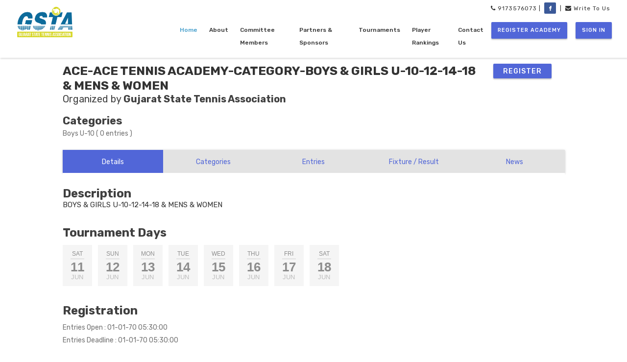

--- FILE ---
content_type: text/html; charset=UTF-8
request_url: https://gsta.co.in/tournament/category/index/1866/28
body_size: 74817
content:

<!DOCTYPE html>
<html lang="en">
<head>
<meta http-equiv="X-UA-Compatible" content="IE=9;IE=10;IE=Edge,chrome=1"/>

<meta charset="utf-8">
<meta name="viewport" content="width=device-width, initial-scale=1, shrink-to-fit=no">
<title>GSTA - Gujarat State Tennis Association </title>

<link rel="icon" href="https://gsta.co.in/assets/images/logo.png" type="image/png">

<link rel="stylesheet" href="https://gsta.co.in/assets/css/bootstrap.min.css">
<link rel="stylesheet" href="https://gsta.co.in/assets/css/materialdesignicons.min.css">
<link rel="stylesheet" href="https://gsta.co.in/assets/css/material.min.css">
<link rel="stylesheet" href="https://gsta.co.in/assets/css/ripples.min.css">
<link rel="stylesheet" href="https://gsta.co.in/assets/css/owl.carousel.css">
<link rel="stylesheet" href="https://gsta.co.in/assets/css/magnific-popup.css">
<link rel="stylesheet" href="https://gsta.co.in/assets/css/slicknav.css">
<link rel="stylesheet" href="https://gsta.co.in/assets/css/animate.css">
<link rel="stylesheet" href="https://gsta.co.in/assets/css/style.css">
<link rel="stylesheet" href="https://gsta.co.in/assets/css/responsive.css">

<link rel="stylesheet" type="text/css" href="https://gsta.co.in/assets/css/colors/indigo.css" media="screen" />
<link href="https://fonts.googleapis.com/icon?family=Material+Icons" rel="stylesheet">
<link rel="stylesheet" href="https://gsta.co.in/assets/css/bootstrap-material-datetimepicker.css" />
<link href="https://gsta.co.in/assets/css/jquery-multicomplete.css" rel="stylesheet" media="all" />
<link rel="stylesheet" href="https://gsta.co.in/assets/css/font-awesome/css/font-awesome.css">
<link rel="stylesheet" href="https://gsta.co.in/assets/css/bootstrap-multiselect.css">
<link rel="stylesheet" href="https://gsta.co.in/assets/plugins/datatable/datatables.min.css">
<link rel="stylesheet" href="https://gsta.co.in/assets/css/jquery.mCustomScrollbar.css">

<link rel="stylesheet" href="https://gsta.co.in/assets/css/fixture-points-table.css">
<link rel="stylesheet" href="https://cdnjs.cloudflare.com/ajax/libs/OwlCarousel2/2.3.4/assets/owl.carousel.min.css">
<link rel="stylesheet" href="https://cdnjs.cloudflare.com/ajax/libs/OwlCarousel2/2.3.4/assets/owl.theme.default.min.css">


<!-- venkatesh -->
<link rel="stylesheet" href="https://gsta.co.in/assets/plugins/select2/css/select2-bootstrap.min.css">
<link rel="stylesheet" href="https://gsta.co.in/assets/plugins/select2/css/select2.css">
<!-- Venkatesh End -->
<link rel="stylesheet" href="https://gsta.co.in/css/forbidden-error.css">
<style>

@media screen and (-ms-high-contrast: active), screen and (-ms-high-contrast: none) {  
   .card {
         width: 100% !important;
    } 
    .card-img-top{
       height: 100%;
    }
    .Material-tab > .tab-content{
      box-shadow:none !important;
    }
}
.t_format option[selected]:after {
  content: "";
}

.t_format option:after {
  content: "*";
  color: red;
}
.dtp .dtp-buttons {
    padding: 0 1em 1em 1em;
    text-align: right;
    margin: -1em 0 0 0;
}
.tournament-info .page-tagline {
	text-align: left;
	font-size: 25px;
	font-weight:600;
	text-transform: uppercase;
	/*color: rgba(255,255,255,1);*/
}
.tournament-info .page-title {
    font-size: 15px;
    font-weight: 400;
    /*color: #fff;*/
    text-align: left;
}
.tournament-logo img{
   height:100px;
   width:100px;
   background:#fff;
   border-radius:100px;
   padding:10px;
   border:2px solid #ccc;
}

.date-of-birth::after{
 content: "\f073";
 font: normal normal normal 16px/1 FontAwesome;
 position:absolute;
 right:10px;
 top:10px;
 color:#333;
 z-index:-1;
}

 #header{
    box-shadow: 1px 2px 3px #ddd;
	background:#fff;
 }
 .subtitle {
    font-size: 18px;
    letter-spacing: .3px;
    margin-top: 0px;
    line-height: 26px;
    font-weight: 400;
    text-transform: capitalize;
    margin-bottom: 4px;
}
.msg{
   margin: 1% 0 0 0;
    width: 41%;
    font-size: 1em;
}
#header{
    box-shadow: 1px 2px 3px #ddd;
  background:#fff;
 }
 .subtitle {
    font-size: 18px;
    letter-spacing: .3px;
    margin-top: 0px;
    line-height: 26px;
    font-weight: 400;
    text-transform: capitalize;
    margin-bottom: 4px;
}
.section-padding{
   padding:0;
}
.set-drop-position
{
  left: -450px;
    max-height: 500px;
    overflow-y: auto;
    top: 65px; 
}
.set-drop-position .dropdown-content
{
  padding: 20px;
  width: 537px;
}
.set-drop-position h6
{
  padding-left: 20px;
  opacity: 0.5;
}
.profile-li-item img
{
  width: 30px;
  height: 30px;
  border-radius: 50%;
}
.dropdown-menu-left{
  left: -146px;
}
@media screen and (max-width: 767px) {
  .overflow{
     overflow-x:auto;
  }
}

</style>

<script src="https://gsta.co.in/assets/js/jquery-min.js"></script>
<script src="https://gsta.co.in/assets/js/popper.min.js"></script>
<script src="https://gsta.co.in/assets/js/bootstrap.min.js"></script>
<script src="https://gsta.co.in/assets/js/bootstrap-multiselect.js"></script>
<script src="https://gsta.co.in/assets/js/scroll-top.js"></script>
<script src="https://gsta.co.in/assets/js/material.min.js"></script>
<script src="https://gsta.co.in/assets/js/ripples.min.js"></script>
<script src="https://gsta.co.in/assets/js/owl.carousel.min.js"></script>
<script src="https://gsta.co.in/assets/js/wow.js"></script>
<script  src="https://gsta.co.in/assets/js/jquery.magnific-popup.min.js"></script>
<script  src="https://gsta.co.in/assets/js/jquery.slicknav.js"></script>
<script  src="https://gsta.co.in/assets/js/main.js"></script>
<script  src="https://gsta.co.in/assets/js/moment-with-locales.min.js"></script>
<script  src="https://gsta.co.in/assets/js/bootstrap-material-datetimepicker.js"></script>
<script  src="https://gsta.co.in/assets/js/jquery.form.js"></script>
<script  src="https://gsta.co.in/assets/js/jquery.validate.js"></script>
<script  src="https://gsta.co.in/assets/js/additional-methods.min.js"></script>
<script  src="https://gsta.co.in/assets/js/jquery.mCustomScrollbar.concat.min.js"></script>
<script  src="https://gsta.co.in/assets/js/jquery-multicomplete.js"></script>
<script  src="https://gsta.co.in/assets/js/jquery-ui.js"></script>
<script  src="https://gsta.co.in/assets/plugins/datatable/datatables.min.js"></script>
<script  src="https://gsta.co.in/assets/plugins/tinymce/tinymce.min.js"></script>
<script src="https://cdnjs.cloudflare.com/ajax/libs/bootstrap-validator/0.5.3/js/bootstrapValidator.js"></script>
</head>
<body>
   <div id="preloader">
   <div class="loader" id="loader-1"></div>
</div>
<header class="fixed-top scrolling-navbar" id="header">
         <nav class="navbar navbar-expand-lg  nav-bg">
            <div class="container-fluid">
               <div class="row" style="margin:0px 0px; width:100%;">
                  <div class="col-md-3">
                     <div class="navbar-header mt-1">
                        <button id="hamburger-menu" class="navbar-toggler" type="button" data-toggle="collapse" data-target="#main-navbar" aria-controls="main-navbar" aria-expanded="false" aria-label="Toggle navigation">
                        <span class="sr-only">Toggle navigation</span>
                        <span class="mdi mdi-menu"></span>
                        <span class="mdi mdi-menu"></span>
                        <span class="mdi mdi-menu"></span>
                        </button>
                        <a class="navbar-brand" href="https://gsta.co.in/" style="margin:0px;">
                        <img src="https://gsta.co.in/assets/images/org_logo/1576138628GSTA_Logo-Colour.png" alt="Gujarat State Tennis Association">
                        </a>
                     </div>
                  </div>
                  <div class="col-md-9">
                     <div class="d-block text-right right-p">
                        <ul class="mt-1">
                           <li class="mr-1">
                              <span class="fa fa-phone"></span> 9173576073 |
                           </li>
                           <li class="mr-1 social">
                              <a href="https://www.facebook.com/GujaratStateTennisAssociation/" target="_blank"><i class="mdi mdi-facebook"></i> </a>&nbsp; |
                           </li>
                           <li class="mr-1" >
                              <span class="fa fa-envelope"></span> <a href="mailto:gsta.gujarat@gmail.com">Write To Us </a>
                           </li>
                        </ul>
                     </div>
                     <div class="collapse navbar-collapse" id="main-navbar">
                        <ul class="navbar-nav mr-auto w-100 justify-content-end">
                           <li class="nav-item ">
                              <a class="nav-link active" href="https://gsta.co.in/" aria-haspopup="true" aria-expanded="false">Home</a>
                           </li>
                           <li class="nav-item">
                              <a class="nav-link" href="https://gsta.co.in/#about" aria-haspopup="true" aria-expanded="false">About</a>
                           </li>
                           <li class="nav-item">
                              <a class="nav-link" href="https://gsta.co.in/#committee" aria-haspopup="true" aria-expanded="false">Committee Members</a>
                           </li>
                           <li class="nav-item">
                              <a class="nav-link" href="https://gsta.co.in/#partners" aria-haspopup="true" aria-expanded="false">Partners & Sponsors</a>
                           </li>
                                                                                       <li class="nav-item">
                                 <a class="nav-link" href="https://gsta.co.in/tournamentEvent/event_list/" aria-haspopup="true" aria-expanded="false">Tournaments</a>
                              </li>
                                                         
                           <li class="nav-item">
                              <a class="nav-link" href="https://gsta.co.in/player/player_point_list/1866" aria-haspopup="true" aria-expanded="false">Player Rankings</a>
                           </li>

                           <li class="nav-item">
                              <a class="nav-link" href="https://gsta.co.in/#contacts" aria-haspopup="true" aria-expanded="false">Contact us</a>
                           </li>
                                            
                          
                                                                                               <li class="nav-item">
                                 <a class="btn btn-common reg-class-header-menu" href="https://gsta.co.in/academy" aria-haspopup="true" aria-expanded="false">Register Academy</a>
                                 </li>
                                                                  <li class="nav-item">
                                 <a class="btn btn-common reg-class-header-menu" href="https://gsta.co.in/login" aria-haspopup="true" aria-expanded="false">Sign In</a>
                                 </li>
                                  
                                
                 
                               
                          
                           
                        </ul>
                     </div>
                  </div>
               </div>
            </div>
            <ul id="mobile" class="wpb-mobile-menu">
               <li>
                  <a class="nav-link" href="https://gsta.co.in/">Home</a>
               </li>
               <li>
                  <a class="nav-link" href="https://gsta.co.in/#about" onclick="closemenu();">About</a>
               </li>
               <!-- <li>
                  <a class="nav-link" href="https://gsta.co.in/#" target="_blank">Tournaments</a>
               </li>-->
               <li>
                  <a class="nav-link" href="https://gsta.co.in/#committee" onclick="closemenu();">Committee Members</a>
               </li>
               <li>
                  <a class="nav-link" href="https://gsta.co.in/#partners" onclick="closemenu();">Partners & Sponsors</a>
               </li>
                              <li>
                  <a class="nav-link" href="https://gsta.co.in/tournamentEvent/event_list/" onclick="closemenu();">Tournaments</a>
               </li>
                              <li class="nav-item">
                  <a class="nav-link" href="https://gsta.co.in/player/player_point_list/1866" onclick="closemenu();">Player Rankings</a>
               </li>
               <li>
                  <a class="nav-link" href="https://gsta.co.in/#contacts" onclick="closemenu();">Contact us</a>
               </li>
               
                
               <li>
                                   <a class="nav-link" href="https://gsta.co.in/login" >Sign In</a>
                 
               </li>
            </ul>
         </nav>
      </header>
      <input type="hidden" id="baseURL" value="https://gsta.co.in/">
      <input type="hidden" id="baseCurrency" value="INR">
      <input type="hidden" id="dateFormatPreference" value="d-m-Y">

<!-- <link rel="stylesheet" href="https://gsta.co.in/assets/css/jquery.bracket.min.css"> -->

<style>
.tourfixture > td > .no-margin-cls{
margin: 0 !important;
}
.tourfixture > th {
margin: 0 !important;
}
.hidden{
display: none !important;	
}
.err{
	color: red;
}
 table {
table-layout: fixed;
word-wrap: break-word;
}
table.display  tr td { font-size: 13px; word-wrap: break-word;}
.cust-center-content{
	/*margin-top: 17% !important;*/
}
.tourfixture .form-group {
padding-bottom: 0 !important;
margin: 0 0 0 0 !important;
}
/*.fix_table {
    width: 75% !important;
    margin-left: 13% !important;
   
}*/
.fix_table td{
	vertical-align: middle;
}
.fix_table p{
	text-align: center;
    margin-bottom: 1px;
}
.player-two{
	text-align: center;
    margin-bottom: -15px;
}
.border-bottom {
	border-bottom: none !important;
}
.cls-timezone{
	
    width: 100% !important;
    font-size: 13px !important;
    color: gray !important;
    text-align: center !important;
    border-bottom: 1px solid #D2D2D2 !important;
    margin-top: -10px !important;

}
.cls-timezone-lbl{
	
    width: 100% !important;
    font-size: 13px !important;
    color: gray !important;
    text-align: center !important;
   /* border-bottom: 1px solid #D2D2D2 !important;*/
  

}
.cls-date-time {
    width: 100% !important;
    border-bottom: 1px solid #D2D2D2 !important;
    text-align: center !important;
}
.cls-link{
	color: #5166d8 !important;
    background-color: transparent !important;
    text-decoration: underline !important;
}
 .cust-font{
 	font-size: 14px !important;
 } 
 .time-zone{
 	
    margin-top: -17px !important;

 }  
 .cls-bold{
 	font-weight: bold !important;
 }
.carousel{
    background: #fff;  
}
.carousel-item{
    text-align: center;
    min-height: 600px; /* Prevent carousel from being distorted if for some reason image doesn't load */
}
.carousel-caption
{
    position: unset
}
.bs-example{
	margin: 20px;
}
.carousel-control-next-icon, .carousel-control-prev-icon {
    display: inline-block;
    width: 30px;
    height: 30px;
    background-color: #5166d8;
    border-radius: 50%;
    padding: 18px;
    background-image: none !important;
    position: absolute;
    top: 30%;

}
 .carousel-control-prev-icon > i
{
    position: absolute;
    top: 9px;
    left: 11px;
    font-size: 19px;
}
.carousel-control-next-icon > i
{
    position: absolute;
    top: 9px;
    left: 13px;
    font-size: 19px;
}
.carousel-control-prev {
    /*right: 10px;
    left: unset;*/
    height: fit-content;
    left:  -100px;
    top: 200px;
    
    /*justify-content: flex-start;*/
}
.carousel-control-next {
   /* right: unset;
    left: 10px;*/
    height: fit-content;
    /*justify-content: flex-end;*/
    right: -90px;
    top: 200px;
    z-index: 999;

}

.opc-0 {
	opacity: .3;
}
.carousel-item:before {
    content: '';
    background: none !important;
    position: absolute;
    left: 0;
    top: 0;
 	width: 100%; 
    height: 100%; 
    z-index: -1;
}
.carousel-inner{
	/*height: 500px;*/
	position: relative;
    width: 100%;
  /*  overflow-y: auto;*/
}
.carousel-indicators li{
    text-indent:0;
    width: 150px;
    height: 6px;
    border:none;
    background-color: rgb(227, 227, 227) !important;
}
.carousel-indicators {
    position: relative;
    right: 0;
   /* bottom: 485px;*/
    top: 10px;
    left: 0;
    z-index: 15;
    display: -webkit-box;
    display: -ms-flexbox;
    display: flex;
    -webkit-box-pack: center;
    -ms-flex-pack: center;
    justify-content: end;
    padding-left: 0;
   
    list-style: none;
    width: 100%;
    margin-left: 0px;
    margin-right: 0px;
    overflow-x: auto;
    width: 100%;
    overflow-y: hidden;
   /* overflow-x: scroll;
    overflow-y: hidden;*/
}
.carousel-indicators .active > li {
    background-color: #5166d8  !important;
    
}
.carousel-caption .row  > h3{
	width: -webkit-fill-available;
}

 .wrap {
  display: inline-block;
}
 .wrap:hover {
      cursor: pointer;
      }
.highlight {
   background-color: #eaec317a;
}
.nohighlight {
   background-color: #fff;
}
.match_dt_tm{
	text-align: center;
}
.top-margin{
	margin-top: -10px;
}
.mb-0
{
	margin-bottom: 0px !important;
}
.reg-btn-adj
{
	    height: 30px !important;
    line-height: 11px !important
}

.Material-tab ul.nav.nav-tabs .nav-item:hover .nav-link
{
	 background: #5166d8!important;
	 color: #fff;
}
.Material-tab ul.nav.nav-tabs .nav-item.active .nav-link
{
	 background: #5166d8!important;
	 color: #fff;
}
.nav-item.dropdown .dropdown-menu
{
	margin: 0px;
	min-width: 206px !important
}
.tournamentcalendar
{
	margin-top: -5px;
	margin-bottom: 0px;
}

.tournamentcalendar a
{
	margin: 0px 12px 10px 0px;
}
.tournament-info
{
	padding-top: 30px;
}
.label-header
{
	margin-top: 15px;
    font-weight: 600;
    margin-bottom: 0px;
}
h3.t-name
{
	font-weight: bold;
	margin-top: 20px !important;
}
h3.t-name a
{
	margin-top: -5px;
    display: inline-block;
    vertical-align: middle;
}
.inline-block
{
	display: inline-block;
}
.profile-li-item 
{
  width: 30px;
  height: 30px;
  border-radius: 50%;
}
/*ul.common-listing li, .custome-tab .tournamentcalendar > li
{
	background-color: transparent;
}*/
.alert-center .alert.alert-success 
{
	max-width: 300px;
	margin: 0px auto;
}
.cr-btn{
	margin: 0;
}
 a span{
 	font-size: 14px;
 }
 .mCSB_draggerRail{
    width:10px!important;
}
.mCSB_dragger_bar{
    width:10px!important;
 }
 .cr-btn{
 	margin-top: 0;
 }

</style> 

<section class="page-title-section section-padding" style="padding: 100px 0px 0px 0px; background: #FFF;">
    <div class="container">
    	<div class="row">
    		<div class="col-md-1"></div>
    		<div class="col-md-10">
									    			<div class="row">
		            <div class="tournament-info" style="width: 100%;">
			            <div class="title-middle">
			            	<div class="">
								<div class="row" >
									<div class="col-md-10">
										<h2 class="page-tagline mb-0" >ACE-Ace Tennis Academy-CATEGORY-BOYS & GIRLS U-10-12-14-18 & MENS & WOMEN</h2>
									</div>
									<div class="col-md-2" style="display: inline-flex;">
										

										<!-- Example single danger button -->
										<div class="btn-group" style="margin: 0px">
									

										<div class="dropdown">
										<button class="btn btn-common dropdown-toggle reg-btn-adj" type="button" id="dropdownMenuButton" data-toggle="dropdown" aria-haspopup="true" aria-expanded="false">
											Register</button>
										<div class="dropdown-menu m-0">

																			
																						<a class="dropdown-item" href="https://gsta.co.in/tournamentEvent/register_for_tournament/28/112">Boys U-10</a>
																						
										</div>
										</div>										
										<!-- <a href="" class="button btn-common triger_contact">
												Register
										</a> -->	
																			</div>
								</div>
							</div>
							<div class="row">
								<div class="col-md-12">
									<h5 class="mb-0">Organized by <strong>Gujarat State Tennis Association</strong></h5>
								</div>
							</div>
							<div class="row">
							<div class="col-md-6">
										<div class="col-md-12 nopadding">
											<h3 class="t-name mb-0">
												Categories
																							</h3>
										</div>
										<div>
																					
					              																			
															Boys U-10															( 0 entries ) &nbsp;&nbsp;&nbsp;
																														<br>
														
					              					
					              									            				
														            		</div>
									</div>

								</div>
									<!-- tab section -->
									<div class="row mt-20" id="more_info">
			      <div class="col-lg-12">
			        <div class="Material-tab " style="min-height: 500PX;">

			          <ul class="nav nav-tabs justify-content-left custome-tab" id="category_tab" role="tablist">
			            
			            <li class="nav-item width-20" style="background-color: #e3e3e3; display: table-cell;">
			              <a class="nav-link active" data-toggle="tab" href="#details_tab" role="tab" style="background-color: #e3e3e3; width: 100%">Details</a>
			            </li>
			              
			            <li class="nav-item width-20" >
			              <a class="nav-link" data-toggle="tab" href="#categories_tab" role="tab" id="cat_tab">Categories</a>
			            </li>

			            <li class="nav-item dropdown width-20" >
			              					              <a class="nav-link dropdown-toggle" data-toggle="dropdown" href="#" role="button" aria-haspopup="true" aria-expanded="false" >Entries
				              	
				              		<span class="caret"></span>
				              	
				              </a>
				              	<div class="dropdown-menu">
		              							              						<a class="dropdown-item" href="#category_tab_112">Boys U-10</a>
		              													</div>
										            </li>

			            <li class="nav-item width-20 dropdown" >
			              <!-- <a class="nav-link" data-toggle="tab" href="#fixture_tab" role="tab" >Fixture / Result</a> -->
			              <a class="nav-link dropdown-toggle" data-toggle="dropdown" href="#" role="button" aria-haspopup="true" aria-expanded="false" >Fixture / Result</a>
			              	<div class="dropdown-menu">
			              			              						              						<a class="dropdown-item" href="#fixture_tab_112">Boys U-10</a>
	              						            											</div>
			            </li>

			            <li class="nav-item width-20" >
			              <a class="nav-link" data-toggle="tab" href="#news_tab" role="tab" >News</a>
			            </li>

			          </ul>

			          <div class="tab-content" style="padding: 2px 0px; box-shadow: none !important;">
			          	<!-- Details -->
			          	<div class="tab-pane fade show active" id="details_tab" role="tabpanel">
							<!-- <span>Organizer</span>
							<div class="row nopadding">
								<div class="col-md-10 nopadding">
									<h2 style="text-align: left; font-size: 25px; font-weight: 600;">Gujarat State Tennis Association</h2>
								</div>
								<div class="col-md-2">
									<a href="javascript:void(0);" data-toggle="modal" data-target="#contact-popup" data-event-id="28" class="button btn-common triger_contact">
										Contact 
									</a>
								</div>
							</div> -->
							
							<div class="row">
							<div class="col-md-12 ">
								<br>
		                        <h4 style="font-weight: 600" class="mb-0">Description</h4>    
								<h2 class="page-title">
									<span id="event_description_span">
										BOYS & GIRLS U-10-12-14-18 & MENS & WOMEN									</span>
									<!-- <a href="javascript:void(0);" data-toggle="modal" data-target="#event-description-popup" data-event-id="28" data-description="BOYS & GIRLS U-10-12-14-18 & MENS & WOMEN" class="triger_event_description">
										<i class="material-icons mdi mdi-pencil-circle-outline"></i> 
									</a> -->
								</h2>
							</div>
						</div>
						<br>
						<div class="row">
							<div class="col-md-12">
								<ul class="common-listing">
									<li>
										<p>
												<h4 style="font-weight: 600">Tournament Days</h4>
										</p>
									</li>
								</ul> 
							</div>
						</div>
						<div class="row">
							<div class="col-md-12">
								<div class="row">
									<div class="col-md-12">
										<ul class="tournamentcalendar">
																							<li class="past">
													<a href="#">
														<span class="weekday">Sat</span>
														<span class="day">11</span>
														<span class="month">Jun</span>
													</a>
												</li>
																							<li class="past">
													<a href="#">
														<span class="weekday">Sun</span>
														<span class="day">12</span>
														<span class="month">Jun</span>
													</a>
												</li>
																							<li class="past">
													<a href="#">
														<span class="weekday">Mon</span>
														<span class="day">13</span>
														<span class="month">Jun</span>
													</a>
												</li>
																							<li class="past">
													<a href="#">
														<span class="weekday">Tue</span>
														<span class="day">14</span>
														<span class="month">Jun</span>
													</a>
												</li>
																							<li class="past">
													<a href="#">
														<span class="weekday">Wed</span>
														<span class="day">15</span>
														<span class="month">Jun</span>
													</a>
												</li>
																							<li class="past">
													<a href="#">
														<span class="weekday">Thu</span>
														<span class="day">16</span>
														<span class="month">Jun</span>
													</a>
												</li>
																							<li class="past">
													<a href="#">
														<span class="weekday">Fri</span>
														<span class="day">17</span>
														<span class="month">Jun</span>
													</a>
												</li>
																							<li class="past">
													<a href="#">
														<span class="weekday">Sat</span>
														<span class="day">18</span>
														<span class="month">Jun</span>
													</a>
												</li>
																					</ul>	  
									</div>
								</div>
							</div>
						</div>
						<br>
						<div class="row">
							<div class="col-md-12">
								<h4 style="font-weight: 600">Registration</h4>
							</div>
						</div>
							<div class="row">
								<div class="col-md-12">
									
									Entries Open : 01-01-70 05:30:00								</div>
							</div>
						<div class="row">
							<div class="col-md-12">
								Entries Deadline : 01-01-70 05:30:00							</div>
						</div>
						
						
							
						

						
													

							<div class="col-md-12 nopadding">
								<h3 class="t-name">
									Venue
																	</h3>
																											<article class="single-post">
											<div class="row">
												<div class="col-md-7">
													<div id="venue_map_32" class="cls_venue_map" data-lat="23.0583344" data-long="72.4385283" style=" height: 166px; border:2px solid #c0c0c0;"></div>
												</div>
												<div class="col-md-5">
													<h5>ACE TENNIS ACADEMY</h5>
													Behind Ambe Mataji Temple, <br>Ahmedabad, Gujarat, 380058																										<div><a href="javascript:void(0);" class="btn btn-common" onclick="getDirection(23.0583344, 72.4385283)">Get Direction</a></div>
												</div>
											</div>
											
										</article>
											
												<!-- <a href="javascript:;" onclick="show_map(23.0583344,72.4385283,'ACE TENNIS ACADEMY'); return false;">
													<i class="mdi mdi-map"></i>
												</a> -->
																		
							</div>

							<div class="col-md-12 nopadding">
								<div class="row">
									
									<div class="col-md-6">
										<div class="col-md-12 nopadding">
											<h3 class="t-name">
												Contact 
																							</h3>
										</div>
																					
										<table class="table table-bordered">
											<thead>
												<tr>
													<th>Contact Person</th>
													<th>Email</th>
													<th>Number</th>
												</tr>
											</thead>
											<tbody>
																									<tr>
														<td>PRAMESH  MODI</td>
														<td>prameshmodi268@gmail.com</td>
														<td>9825019900</td>
													</tr>
																							</tbody>
										</table>
																			</div>
								</div>
							</div>
							
							<div class="">
								
						
			            </div>
								
							<!-- </div> -->
            				
            				<!-- <div class="col-md-12 nopadding" style="font-size: 24px;"><i class="material-icons mdi mdi-clipboard-text" style="font-size: 30px;"></i>Rules</div> -->

						</div>
						<!-- Details End -->

						<!-- Category -->
						<div class="tab-pane fade" id="categories_tab" role="tabpanel" >
							<div style="margin-bottom: 15px;"></div>
							<!-- <div class="row">
								<div class="offset-md-10 col-md-2">
							<a href="javascript:void(0);" role="tab" data-toggle="modal" data-target="#new_category-popup" data-event-id="10" class="btn btn-common add_new_category active" href="http://localhost/acadware_tour/academy" aria-haspopup="true" aria-expanded="false">Add Category</a>
								</div>
							</div> -->
																						
								<article class="single-post">
									<div class="row">
										<div class="col-md-12">
																							<a href="javascript:void(0);" data-toggle="modal" data-target="#update_category-popup" class="triger_update-category pull-right" data-category_id="112" data-category_name="Boys U-10" data-toggle="tooltip" data-placement="top" title="View tournament category">
													<i class="material-icons mdi mdi-eye"></i> 
												</a>
																						<h3 class="t-name">Boys U-10</h3>
											<div>Boys Singles</div>
											<div>Age Restrictions : 01-01-2012</div>
											<div>Registration Fee : INR  500</div>
											 <div>Progression : Knockout</div>
											<!-- 																									<div>Rounds will starts from 0</div>
													<div>Player will not play for 3ed/4th place</div>
																							 -->
											
											

											<!-- 																									<div>Age Group : Under 10</div>
													
																							 -->
											<div>
												
											</div>
										</div>
									</div>	
								</article>

													</div>
						<!-- Category End -->

						<!-- Entries -->
						          					          						<div class="tab-pane fade" id="category_tab_112" role="tabpanel" ><br>
          							<div class="row">
          								<div class="col-md-10">
									<h4 style="font-weight: 600">Boys U-10</h4>
										</div>
																	</div>
								
									<div class="row" id="entry_div_112">
										<div class="col-md-12" style="overflow:hidden;overflow-x:auto;">
																					<h3>No Entries</h3>
																			</div>  
									</div>
								</div>
          					          				        				<!-- Entries End -->

        				<!-- Fixtures/Result -->
						
						          					          						<div class="tab-pane fade" id="fixture_tab_112" role="tabpanel">
          							
          							
          							<div class="row hidden"  id="createFixtureBtn_112" style="margin-top: 15px;" >
          								<div class="col-md-10">
          							<h4 class="tournament-name" style="font-weight: 600">Boys U-10</h4>
          							</div>
          																</div>
          							          							 	<div class="row">
          							 	<div class="col-md-10" style="margin-top: 15px;">
			          							<h4 class="tournament-name" style="font-weight: 600">Boys U-10</h4>
			          							</div>
			          						</div>
          							 	<div class="row">
          							 		<div class="col-md-10"> 
			          							
          							 		 	<h3 class="tournament-name">No Fixtures Available.</h3>
          							 		 </div>
          							 		 </div>
          							          							
								</div> <!-- End of tab div -->
          					        										
						<!-- Fixtures/Result End -->

						<!-- News -->
						<div class="tab-pane fade" id="news_tab" role="tabpanel">
							<div class="row" id="tournament_news">
								<div class="col-md-12">
																	</div>
															</div>
						</div>
						<!-- News End -->

			          </div>
			        </div>
			      </div>
			    </div>
									<!-- tab section -->
									
						
			        </div>
		        </div>

		        
    		</div>
    		<div class="col-md-1"></div>
    	</div>
        
</div></div>
    </div>
</section>

<!-- Venue popup -->
<div class="modal fade bd-example-modal-xl" id="event-venue-popup" tabindex="-1" role="dialog" aria-labelledby="managenewscatLabel" aria-hidden="true" style="display: none;">
  <div class="modal-dialog modal-lg modal-dialog-centered" role="document">
    <div class="modal-content">
      <div class="modal-header">
        <h5 class="modal-title" id="exampleModalLabel">Select Venue</h5>
        <button type="button" class="close" data-dismiss="modal" aria-label="Close">
          <span aria-hidden="true">×</span>
        </button>
      </div>
      <form  id="frm_tournament_date" name='frm_tournament_date' action="" method="post" >
        <div class="modal-body" style="max-height:300px; overflow:auto;">
           
    		<div class="mb-3">
		      	<a href="https://gsta.co.in/venue/new_venue?from=t&te=28" class="btn btn-common btn-sm">ADD VENUE</a>
		      </div>
            
            <div class="">
               <table class="table  table-hover display" id="tblSiteAdmin">
                  <thead>
                    <tr>
                      <th scope="col"  style="width:50px;">#</th>
                      <th scope="col" style="width:200px;">Ground Name</th>
                      <th scope="col"  style="width:300px;">Address</th>
                      <th scope="col">City</th>
                      <th scope="col">Pin Code</th>
                      
                    </tr>
                  </thead>
                  <tbody>

                                         <tr>
                        <td>
                            <div class="checkbox">
                              <label><input type="checkbox" name="venue_id[]" value="1"
                                                                                                                                                                                                        ></label>
                            </div>
							
                        </td>
                        <td>ALTEVOL – ALEXANDER WASKE TENNIS UNIVERSITY</td>
                        <td>Altevol-Alexander Waske Tennis University,
In Lane of Sukan-6, Science City Rd, near McDonald, Sola,, </td>
                        <td>Ahmedabad</td>
                        <td>380060</td>
                        
                    </tr>
                                        <tr>
                        <td>
                            <div class="checkbox">
                              <label><input type="checkbox" name="venue_id[]" value="2"
                                                                                                                                                                                                        ></label>
                            </div>
							
                        </td>
                        <td>AHMEDABAD CITY TENNIS FOUNDATION</td>
                        <td>Near Sardar Patel Cricket Stadium, Opp. Golden Triangle Building, Sardar Patel Cricket Stadium Road , Navrangpura</td>
                        <td>Ahmedabad</td>
                        <td>380014</td>
                        
                    </tr>
                                        <tr>
                        <td>
                            <div class="checkbox">
                              <label><input type="checkbox" name="venue_id[]" value="3"
                                                                                                                                                                                                        ></label>
                            </div>
							
                        </td>
                        <td>ADVAIT SPORTS ACADEMY</td>
                        <td>Behind Garden Homes Near Shivalay-2 Bunglows, South Bopal</td>
                        <td>Bopal</td>
                        <td>380058</td>
                        
                    </tr>
                                        <tr>
                        <td>
                            <div class="checkbox">
                              <label><input type="checkbox" name="venue_id[]" value="4"
                                                                                                                                                                                                        ></label>
                            </div>
							
                        </td>
                        <td>SRAG TENNIS ACADEMY</td>
                        <td>Behind Vimerti Complex, Part 2, Sushil Nagar Society, Gurukul Rd, Memnagar</td>
                        <td>Ahmedabad</td>
                        <td>380052</td>
                        
                    </tr>
                                        <tr>
                        <td>
                            <div class="checkbox">
                              <label><input type="checkbox" name="venue_id[]" value="5"
                                                                                                                                                                                                        ></label>
                            </div>
							
                        </td>
                        <td>ARA-AHMEDABAD RACQUET ACADEMY</td>
                        <td>Sindhu Bhavan Marg, Opp. Morli Garden,  PRL Colony, Thaltej</td>
                        <td>Ahmedabad</td>
                        <td>380059</td>
                        
                    </tr>
                                        <tr>
                        <td>
                            <div class="checkbox">
                              <label><input type="checkbox" name="venue_id[]" value="6"
                                                                                                                                                                                                        ></label>
                            </div>
							
                        </td>
                        <td>EVA TENNIS ACADEMY</td>
                        <td>Laxmipura ramjinagar road, Gathaman char rasta </td>
                        <td>Palanpur</td>
                        <td>385001</td>
                        
                    </tr>
                                        <tr>
                        <td>
                            <div class="checkbox">
                              <label><input type="checkbox" name="venue_id[]" value="7"
                                                                                                                                                                                                        ></label>
                            </div>
							
                        </td>
                        <td>NEON SPORTS ACADEMY ! SOUTH BOPAL</td>
                        <td> Kaka Da Dhaba,  Nr Stanza Tower to, Shela Road</td>
                        <td>Bopal</td>
                        <td>380058</td>
                        
                    </tr>
                                        <tr>
                        <td>
                            <div class="checkbox">
                              <label><input type="checkbox" name="venue_id[]" value="8"
                                                                                                                                                                                                        ></label>
                            </div>
							
                        </td>
                        <td>ALTIUS TENNIS ACADEMY</td>
                        <td>Beside Sarthak Ghar, Opp. Saundarya Green , TP 44, Chandkheda</td>
                        <td>Chandkheda</td>
                        <td>382424</td>
                        
                    </tr>
                                        <tr>
                        <td>
                            <div class="checkbox">
                              <label><input type="checkbox" name="venue_id[]" value="9"
                                                                                                                                                                                                        ></label>
                            </div>
							
                        </td>
                        <td>NEON SPORTS ACADEMY ! SCIENCE CITY</td>
                        <td>11, Murlidhar Party Plot Road, Science City, Thaltej</td>
                        <td>Ahmedabad</td>
                        <td>380059</td>
                        
                    </tr>
                                        <tr>
                        <td>
                            <div class="checkbox">
                              <label><input type="checkbox" name="venue_id[]" value="10"
                                                                                                                                                                                                        ></label>
                            </div>
							
                        </td>
                        <td>SHAISHYA SPORTS ACADEMY</td>
                        <td>
Opp. Aryavat IV, Lane , Opp. YMCA Club, S. G. Highway </td>
                        <td>Ahmedabad</td>
                        <td>380058</td>
                        
                    </tr>
                                        <tr>
                        <td>
                            <div class="checkbox">
                              <label><input type="checkbox" name="venue_id[]" value="11"
                                                                                                                                                                                                        ></label>
                            </div>
							
                        </td>
                        <td>AISA-AHMEDABAD INTERNATIONAL SPORTS ACADEMY</td>
                        <td>In Lane of S.K. Farm, B/H, Kensville Golf Academy , Bodakdev, Rajpath Rangoli Road</td>
                        <td>Bodakdev</td>
                        <td>380054</td>
                        
                    </tr>
                                        <tr>
                        <td>
                            <div class="checkbox">
                              <label><input type="checkbox" name="venue_id[]" value="12"
                                                                                                                                                                                                        ></label>
                            </div>
							
                        </td>
                        <td>NAVRANG TENNIS ACADEMY</td>
                        <td>Near Navrang High school, Sundar Nagar, Naranpura</td>
                        <td>Ahmedabad</td>
                        <td>380014</td>
                        
                    </tr>
                                        <tr>
                        <td>
                            <div class="checkbox">
                              <label><input type="checkbox" name="venue_id[]" value="13"
                                                                                                                                                                                                        ></label>
                            </div>
							
                        </td>
                        <td>RHK KAPADIA SPORTS ACADEMY</td>
                        <td>Gujarat University Sports Complex - Tennis Courts, Opp. GMDC Ground, Nr Helmet Circle, Navrangpura</td>
                        <td>Ahmedabad</td>
                        <td>380009</td>
                        
                    </tr>
                                        <tr>
                        <td>
                            <div class="checkbox">
                              <label><input type="checkbox" name="venue_id[]" value="14"
                                                                                                                                                                                                        ></label>
                            </div>
							
                        </td>
                        <td>YASH TENNIS & BADMINTON ACADEMY</td>
                        <td>Magdalla, Surat, </td>
                        <td>Surat</td>
                        <td>395009</td>
                        
                    </tr>
                                        <tr>
                        <td>
                            <div class="checkbox">
                              <label><input type="checkbox" name="venue_id[]" value="15"
                                                                                                                                                                                                        ></label>
                            </div>
							
                        </td>
                        <td>BIG SERVE TENNIS ACADEMY</td>
                        <td>Silent Zone Farm House, Gaviyer</td>
                        <td>Surat</td>
                        <td>395007</td>
                        
                    </tr>
                                        <tr>
                        <td>
                            <div class="checkbox">
                              <label><input type="checkbox" name="venue_id[]" value="16"
                                                                                                                                                                                                        ></label>
                            </div>
							
                        </td>
                        <td>BTPA-BARODA TENNIS PLAYERS ASSOCIATION</td>
                        <td>Akota Stadium, BPC Road, Akota</td>
                        <td>Vadodara</td>
                        <td>390020</td>
                        
                    </tr>
                                        <tr>
                        <td>
                            <div class="checkbox">
                              <label><input type="checkbox" name="venue_id[]" value="17"
                                                                                                                                                                                                        ></label>
                            </div>
							
                        </td>
                        <td>AGETA TENNIS ACADEMY</td>
                        <td>Gurukul Road, Opp. IDBI Bank, Near raymond showroom, Nilmani Society, Memnagar</td>
                        <td>Ahmedabad</td>
                        <td>380052</td>
                        
                    </tr>
                                        <tr>
                        <td>
                            <div class="checkbox">
                              <label><input type="checkbox" name="venue_id[]" value="18"
                                                                                                                                                                                                        ></label>
                            </div>
							
                        </td>
                        <td>GREENWOOD SPORTS ACADEMY</td>
                        <td>Race Course, Sadar, Rajkot</td>
                        <td>Rajkot</td>
                        <td>360001</td>
                        
                    </tr>
                                        <tr>
                        <td>
                            <div class="checkbox">
                              <label><input type="checkbox" name="venue_id[]" value="19"
                                                                                                                                                                                                        ></label>
                            </div>
							
                        </td>
                        <td>GAEKWAD BARODA GOLF CLUB</td>
                        <td>Gate 3, Moti Baug Palace, Laxmi Villas Palace Estate, J.N. Marg</td>
                        <td>Vadodara</td>
                        <td>390001</td>
                        
                    </tr>
                                        <tr>
                        <td>
                            <div class="checkbox">
                              <label><input type="checkbox" name="venue_id[]" value="20"
                                                                                                                                                                                                        ></label>
                            </div>
							
                        </td>
                        <td>NURTURE SPORTS ACADEMY</td>
                        <td>Behind Elina Duplex , Near Undera Circle</td>
                        <td>Vadodara</td>
                        <td>391310</td>
                        
                    </tr>
                                        <tr>
                        <td>
                            <div class="checkbox">
                              <label><input type="checkbox" name="venue_id[]" value="21"
                                                                                                                                                                                                        ></label>
                            </div>
							
                        </td>
                        <td>PROPEL-PROPEL TENNIS ACADEMY</td>
                        <td>10-Silent Zone, Opp. Airport, Dumas Road</td>
                        <td>Surat</td>
                        <td>394550</td>
                        
                    </tr>
                                        <tr>
                        <td>
                            <div class="checkbox">
                              <label><input type="checkbox" name="venue_id[]" value="22"
                                                                                                                                                                                                        ></label>
                            </div>
							
                        </td>
                        <td>ACE-ACE TENNIS ACADEMY</td>
                        <td>Behind Ambe Mata Mandir, Nr. Palodiya Gram Panchayat, Palodiya</td>
                        <td>Ahmedabad</td>
                        <td>380058</td>
                        
                    </tr>
                                        <tr>
                        <td>
                            <div class="checkbox">
                              <label><input type="checkbox" name="venue_id[]" value="23"
                                                                                                                                                                                                        ></label>
                            </div>
							
                        </td>
                        <td>BGSC-BHUJ GYMKHANA SPORTS CENTER</td>
                        <td>Ghanshyam Nagar, Bhuj</td>
                        <td>Bhuj</td>
                        <td>370001</td>
                        
                    </tr>
                                        <tr>
                        <td>
                            <div class="checkbox">
                              <label><input type="checkbox" name="venue_id[]" value="24"
                                                                                                                                                                                                        ></label>
                            </div>
							
                        </td>
                        <td>BALBHAVAN-BALBHAVAN TENNIS ACADEMY</td>
                        <td>Behind Sayaji Garden, Karelibaug </td>
                        <td>Vadodara</td>
                        <td>390018</td>
                        
                    </tr>
                                        <tr>
                        <td>
                            <div class="checkbox">
                              <label><input type="checkbox" name="venue_id[]" value="25"
                                                                                                                                                                                                        ></label>
                            </div>
							
                        </td>
                        <td>AIDS TENNIS ACADEMY-ANKLESHWAR INDUSTRIAL DEVELOPEMENT SOCIETY</td>
                        <td>Near Gattu Vidhyalay, GIDC, Estate,  Ankleshwar GIDC, Piraman</td>
                        <td>Ankleshwar</td>
                        <td>393002</td>
                        
                    </tr>
                                        <tr>
                        <td>
                            <div class="checkbox">
                              <label><input type="checkbox" name="venue_id[]" value="26"
                                                                                                                                                                                                        ></label>
                            </div>
							
                        </td>
                        <td>NTC-NADIAD TENNIS CENTRE</td>
                        <td>Ring Road, Uttarsanda Road, Behind D-mart, Nadiad</td>
                        <td>Nadiad</td>
                        <td>387370</td>
                        
                    </tr>
                                        <tr>
                        <td>
                            <div class="checkbox">
                              <label><input type="checkbox" name="venue_id[]" value="27"
                                                                                                                                                                                                        ></label>
                            </div>
							
                        </td>
                        <td>AYTA-AHMEDABAD YOUTH TENNIS ACADEMY-SOUTH BOPAL</td>
                        <td>South Bopal Main Rd, South Bopal</td>
                        <td>Bopal</td>
                        <td>380058</td>
                        
                    </tr>
                                        <tr>
                        <td>
                            <div class="checkbox">
                              <label><input type="checkbox" name="venue_id[]" value="28"
                                                                                                                                                                                                        ></label>
                            </div>
							
                        </td>
                        <td>SCNSA-SHETH CN SPORTS ACADEMY</td>
                        <td>Sheth Mangaldas Road, Ambawadi Bazar, Ambawadi</td>
                        <td>Ahmedabad</td>
                        <td>380006</td>
                        
                    </tr>
                                        <tr>
                        <td>
                            <div class="checkbox">
                              <label><input type="checkbox" name="venue_id[]" value="29"
                                                                                                                                                                                                        ></label>
                            </div>
							
                        </td>
                        <td>TTA-TRIVEDI TENNIS ACADEMY</td>
                        <td>Rajkot Saurashtra High School Ground,,  Near Kotecha Chowk, Rajkot</td>
                        <td>Rajkot</td>
                        <td>360001</td>
                        
                    </tr>
                                        <tr>
                        <td>
                            <div class="checkbox">
                              <label><input type="checkbox" name="venue_id[]" value="30"
                                                                                                                                                                                                        ></label>
                            </div>
							
                        </td>
                        <td>STAR-STAR SPORTS ACADEMY</td>
                        <td>Surat, </td>
                        <td>Surat</td>
                        <td>395001</td>
                        
                    </tr>
                                        <tr>
                        <td>
                            <div class="checkbox">
                              <label><input type="checkbox" name="venue_id[]" value="31"
                                                                                                                                                                                                        ></label>
                            </div>
							
                        </td>
                        <td>RSTA-RISING STAR TENNIS ACADEMY</td>
                        <td>Opp, Prernatirth Rd, Derasar, Satellite, Jodhpur Village, Jodhpur Village</td>
                        <td>Ahmedabad</td>
                        <td>380015</td>
                        
                    </tr>
                                        <tr>
                        <td>
                            <div class="checkbox">
                              <label><input type="checkbox" name="venue_id[]" value="32"
                                                                                                                                            checked
                                                                                                                                      ></label>
                            </div>
							
                        </td>
                        <td>ACE TENNIS ACADEMY</td>
                        <td>Behind Ambe Mataji Temple,  Palodia Gam Panchayat, Palodia</td>
                        <td>Ahmedabad</td>
                        <td>380058</td>
                        
                    </tr>
                                        <tr>
                        <td>
                            <div class="checkbox">
                              <label><input type="checkbox" name="venue_id[]" value="33"
                                                                                                                                                                                                        ></label>
                            </div>
							
                        </td>
                        <td>STC- SWEETSPOT TENNIS CENTER-CHANDKHEDA</td>
                        <td>96, New CG Road, Nigam Nagar, Chandkheda, </td>
                        <td>Ahmedabad</td>
                        <td>382424</td>
                        
                    </tr>
                                        <tr>
                        <td>
                            <div class="checkbox">
                              <label><input type="checkbox" name="venue_id[]" value="34"
                                                                                                                                                                                                        ></label>
                            </div>
							
                        </td>
                        <td>EVOLUTION TENNIS ACADEMY</td>
                        <td>NEAR SANKALP BUNGLOWS, KIRAN MOTORS LANE, MOTERA, </td>
                        <td>Ahmedabad</td>
                        <td>380005</td>
                        
                    </tr>
                                        <tr>
                        <td>
                            <div class="checkbox">
                              <label><input type="checkbox" name="venue_id[]" value="35"
                                                                                                                                                                                                        ></label>
                            </div>
							
                        </td>
                        <td>KABIR-Kabir Sports Academy-Bopal</td>
                        <td>Opp. Kabir enclave, Aarohi club road Nr Binori Bungalows Bopal-Ghuma , </td>
                        <td>Ahmedabad</td>
                        <td>380058</td>
                        
                    </tr>
                                        <tr>
                        <td>
                            <div class="checkbox">
                              <label><input type="checkbox" name="venue_id[]" value="36"
                                                                                                                                                                                                        ></label>
                            </div>
							
                        </td>
                        <td>KBJ-Tennis Academy-Rajkot</td>
                        <td>Kathiawad Gymkhana, </td>
                        <td>Rajkot</td>
                        <td>360001</td>
                        
                    </tr>
                                        <tr>
                        <td>
                            <div class="checkbox">
                              <label><input type="checkbox" name="venue_id[]" value="37"
                                                                                                                                                                                                        ></label>
                            </div>
							
                        </td>
                        <td>KBJ TENNIS ACADEMY-RAJKOT</td>
                        <td>Kathiawad Gymkhana, Opposite RAJKUMAR COLLEGE,
Dr. Radhakrishnan Marg,
Street Number 7, Jagnath Plot, Rajkot, Gujarat </td>
                        <td>Rajkot</td>
                        <td>360001</td>
                        
                    </tr>
                                        <tr>
                        <td>
                            <div class="checkbox">
                              <label><input type="checkbox" name="venue_id[]" value="38"
                                                                                                                                                                                                        ></label>
                            </div>
							
                        </td>
                        <td>Parth Indrodia Tennis Academy & Club</td>
                        <td>L.P Savani Sports Complex, Adajan Hazira Road, Behind Devilla Restaurant, Pal bhatha</td>
                        <td>Surat</td>
                        <td>394510</td>
                        
                    </tr>
                                        <tr>
                        <td>
                            <div class="checkbox">
                              <label><input type="checkbox" name="venue_id[]" value="39"
                                                                                                                                                                                                        ></label>
                            </div>
							
                        </td>
                        <td>KDTTA-Kachchh District Table Tennis Association </td>
                        <td>C/o Haresh Sangtani Sports Complex,
Ward 5-B, Near Guru Nanak Public School, Adipur – 370 205 Gandhidham (Kutch) Gujarat, India </td>
                        <td>Gandhidham</td>
                        <td>370205</td>
                        
                    </tr>
                                        <tr>
                        <td>
                            <div class="checkbox">
                              <label><input type="checkbox" name="venue_id[]" value="40"
                                                                                                                                                                                                        ></label>
                            </div>
							
                        </td>
                        <td>JD TENNIS ACADEMY-SURAT</td>
                        <td>De' villa restaurant, L.P Savani Sports Complex, , Adajan-Hajira Road, Pal Gam, Surat, </td>
                        <td>Surat</td>
                        <td>394510</td>
                        
                    </tr>
                                        <tr>
                        <td>
                            <div class="checkbox">
                              <label><input type="checkbox" name="venue_id[]" value="41"
                                                                                                                                                                                                        ></label>
                            </div>
							
                        </td>
                        <td> Rajkot Racquet Academy</td>
                        <td>RACQUET ACADEMY, Nana Mava, Rajkot, Gujarat 360005, </td>
                        <td>Rajkot</td>
                        <td>360005</td>
                        
                    </tr>
                                        <tr>
                        <td>
                            <div class="checkbox">
                              <label><input type="checkbox" name="venue_id[]" value="42"
                                                                                                                                                                                                        ></label>
                            </div>
							
                        </td>
                        <td>ELITE SPORTS ACADEMY</td>
                        <td>Shyam 84, opp. Devshrusti -2, Bunglows, Motera, Ahmedabad, </td>
                        <td>Ahmedabad</td>
                        <td>380005</td>
                        
                    </tr>
                                        <tr>
                        <td>
                            <div class="checkbox">
                              <label><input type="checkbox" name="venue_id[]" value="43"
                                                                                                                                                                                                        ></label>
                            </div>
							
                        </td>
                        <td>Ananya Vidyalaya, </td>
                        <td>Zundal, Tragad Rd, Opp. Kumkum Residency, Chandkheda, </td>
                        <td>Ahmedabad</td>
                        <td>382424</td>
                        
                    </tr>
                                        <tr>
                        <td>
                            <div class="checkbox">
                              <label><input type="checkbox" name="venue_id[]" value="44"
                                                                                                                                                                                                        ></label>
                            </div>
							
                        </td>
                        <td>STAG AMC Academy</td>
                        <td>Next to Zebar School, Behind Copper Stone, Thaltej</td>
                        <td>Ahmedabad</td>
                        <td>380058</td>
                        
                    </tr>
                                        <tr>
                        <td>
                            <div class="checkbox">
                              <label><input type="checkbox" name="venue_id[]" value="45"
                                                                                                                                                                                                        ></label>
                            </div>
							
                        </td>
                        <td>Drona Sports Academy</td>
                        <td>Koba Circle, B/h Vrindavan Restaurant
, JS Patel Cricket Ground,  A'bad G'nagar Highway, Koba</td>
                        <td>Gandhinagar</td>
                        <td>382007</td>
                        
                    </tr>
                                        <tr>
                        <td>
                            <div class="checkbox">
                              <label><input type="checkbox" name="venue_id[]" value="46"
                                                                                                                                                                                                        ></label>
                            </div>
							
                        </td>
                        <td>LAKSHYA SPORTS ACADEMY</td>
                        <td>Opp. Aakruti Elegance, , Nr Garden City Road, Jagatpur</td>
                        <td>Ahmedabad</td>
                        <td>382470</td>
                        
                    </tr>
                                        <tr>
                        <td>
                            <div class="checkbox">
                              <label><input type="checkbox" name="venue_id[]" value="47"
                                                                                                                                                                                                        ></label>
                            </div>
							
                        </td>
                        <td>Adani Sportsline Tennis Academy </td>
                        <td>Riverfront Sports Park near Rajnagar Society,,  Paldi, Ahmedabad,  </td>
                        <td>Ahmedabad</td>
                        <td>380007</td>
                        
                    </tr>
                                        <tr>
                        <td>
                            <div class="checkbox">
                              <label><input type="checkbox" name="venue_id[]" value="48"
                                                                                                                                                                                                        ></label>
                            </div>
							
                        </td>
                        <td>TFL Sports Academy</td>
                        <td>ARYAMAN BUNGALOWS LANE, BESIDES ANURTIA BUNGALOWS, THALTEJ </td>
                        <td>Ahmedabad</td>
                        <td>380058</td>
                        
                    </tr>
                                        <tr>
                        <td>
                            <div class="checkbox">
                              <label><input type="checkbox" name="venue_id[]" value="49"
                                                                                                                                                                                                        ></label>
                            </div>
							
                        </td>
                        <td>MAMTA TENNIS ACADEMY</td>
                        <td>VALLABH DADA NI VADI, OPP-EV-BUS STAND, ADHEVAVA, </td>
                        <td>Bhavnagar</td>
                        <td>364002</td>
                        
                    </tr>
                    
                  </tbody>
                </table>
            </div>
                        
            
        </div>
        <div class="modal-footer">
        	<span class="error" id="venue_error"></span>
            <button type="button" class="btn btn-primary" id="btn_venue">Save</button>
            
        </div>
      </form>
    </div>
  </div>
</div>
<!-- Venue popup end -->

<!-- DOB pending -->
<div class="modal fade bd-example-modal-xl" id="dob-pending" tabindex="-1" role="dialog" aria-labelledby="managenewscatLabel" aria-hidden="true" style="display: none;">
  <div class="modal-dialog modal-md modal-dialog-centered" role="document">
    <div class="modal-content">
      <div class="modal-header">
        <h5 class="modal-title" id="exampleModalLabel">Player Information</h5>
        <button type="button" class="close" data-dismiss="modal" aria-label="Close">
          <span aria-hidden="true">×</span>
        </button>
      </div>
      
	    <div class="modal-body" style="max-height:300px; overflow:auto;">
	    	<h3 class="doubles_player hidden" >Player 1</h3>
	        <div class="row justify-content-between mt-0">
	                <div class="col-md-4 col-xs-12" style="margin:0px auto;">
	                	<label class="pull-right">Name</label>
	                </div>
	                <div class="col-md-8 col-xs-12" style="margin:0px auto;">
	                	<label id="lbl_player_name"></label>
	                </div>
	        </div>
	        <div class="row justify-content-between mt-0">
	                <div class="col-md-4 col-xs-12" style="margin:0px auto;">
	                	<label class="pull-right">Email Address</label>
	                </div>
	                <div class="col-md-8 col-xs-12" style="margin:0px auto;">
	                	<label id="lbl_player_email"></label>
	                </div>
	        </div>
	        <div class="row justify-content-between mt-0">
	                <div class="col-md-4 col-xs-12" style="margin:0px auto;">
	                	<label class="pull-right">Contact Number</label>
	                </div>
	                <div class="col-md-8 col-xs-12" style="margin:0px auto;">
	                	<label id="lbl_player_phone"></label>
	                </div>
	        </div>
	        <div class="row justify-content-between mt-0">
	                <div class="col-md-4 col-xs-12" style="margin:0px auto;">
	                	<label class="pull-right">Date of Birth</label>
	                </div>
	                <div class="col-md-8 col-xs-12" style="margin:0px auto;">
	                	<label id="lbl_player_dob"></label> (<a href="" target="_blank" id="lbl_player_proof" class="">View Birth Proof</a>)
	                </div>
	        </div>
	        <div class="row justify-content-between mt-0">
	                <div class="col-md-4 col-xs-12" style="margin:0px auto;">
	                	<label class="pull-right">Gender</label>
	                </div>
	                <div class="col-md-8 col-xs-12" style="margin:0px auto;">
	                	<label id="lbl_player_gender"></label>
	                </div>
	        </div>

	       <h3 class="doubles_player hidden" >Player 2</h3>
	       	<div class="row justify-content-between mt-0 doubles_player hidden" >
	                <div class="col-md-4 col-xs-12" style="margin:0px auto;">
	                	<label class="pull-right">Name</label>
	                </div>
	                <div class="col-md-8 col-xs-12" style="margin:0px auto;">
	                	<label id="lbl_player_name_2"></label>
	                </div>
	        </div>
	        <div class="row justify-content-between mt-0 doubles_player hidden" >
	                <div class="col-md-4 col-xs-12" style="margin:0px auto;">
	                	<label class="pull-right">Email Address</label>
	                </div>
	                <div class="col-md-8 col-xs-12" style="margin:0px auto;">
	                	<label id="lbl_player_email_2"></label>
	                </div>
	        </div>
	        <div class="row justify-content-between mt-0 doubles_player hidden" >
	                <div class="col-md-4 col-xs-12" style="margin:0px auto;">
	                	<label class="pull-right">Contact Number</label>
	                </div>
	                <div class="col-md-8 col-xs-12" style="margin:0px auto;">
	                	<label id="lbl_player_phone_2"></label>
	                </div>
	        </div>
	        <div class="row justify-content-between mt-0 doubles_player hidden" >
	                <div class="col-md-4 col-xs-12" style="margin:0px auto;">
	                	<label class="pull-right">Date of Birth</label>
	                </div>
	                <div class="col-md-8 col-xs-12" style="margin:0px auto;">
	                	<label id="lbl_player_dob_2"></label> (<a href="" target="_blank" id="lbl_player_proof_2" class="">View Birth Proof</a>)
	                </div>
	        </div>
	        <div class="row justify-content-between mt-0 doubles_player hidden" >
	                <div class="col-md-4 col-xs-12" style="margin:0px auto;">
	                	<label class="pull-right">Gender</label>
	                </div>
	                <div class="col-md-8 col-xs-12" style="margin:0px auto;">
	                	<label id="lbl_player_gender_2"></label>
	                </div>
	        </div>


	        <div class="row justify-content-between mt-0" id="rejection_row" style="display: none;">
	                <div class="col-md-4 col-xs-12" style="margin:0px auto;">
	                	<label>Hold Reason</label>
	                </div>
	                <div class="col-md-8 col-xs-12" style="margin:0px auto;">
	                	<textarea class="" id="rejection_reason" name="rejection_reason"></textarea>
	                </div>
	        </div>
	    </div>
	    <div class="modal-footer">
	    	<div class="form-submit mt-4" style="text-align:center;">
	            <button type="button" class="btn btn-common decision" id="btn_reject" data-decision="reject" data-toggle="modal" data-target="#rejectionReasonModal" data-backdrop="static" data-keyboard="false">Hold</button>

	            <button type="button" class="btn btn-common decision btn_deactive" data-backdrop="static" data-keyboard="false" data-player="">Reject</button>

				<button class="btn btn-common" href="#" type="submit" id="btnSavePlayerDetails">Approve</button>
				<div id="msgSubmit" class="h3 text-center hidden"></div>
				<div class="clearfix"></div>
			</div>	        
	    </div>
      
    </div>
  </div>
</div>
<!-- DOB pending -->

<!-- DOB rejected -->
<div class="modal fade bd-example-modal-xl" id="dob-rejected" tabindex="-1" role="dialog" aria-labelledby="managenewscatLabel" aria-hidden="true" style="display: none;">
  <div class="modal-dialog modal-md modal-dialog-centered" role="document">
    <div class="modal-content">
      <div class="modal-header">
        <h5 class="modal-title" id="exampleModalLabel">Update Player Information</h5>
        <button type="button" class="close" data-dismiss="modal" aria-label="Close">
          <span aria-hidden="true">×</span>
        </button>
      </div>
      <form action="" class="shake" role="form" method="post" name="frm_update_player" enctype="multipart/form-data" id="frm_update_player">
	    <div class="modal-body" style="max-height:300px; overflow:auto;">
	    	<div class="row justify-content-between mt-0">
	            <div class="col-md-6 col-lg-6 col-xs-12 position-center" style="margin:0px auto;">
	              <div class="form-group label-floating">
	                  <label class="control-label" for="Fname">First Name <span style="color:#cd0000;">*</span></label>
	                  <input class="form-control" type="text" id="txt_player_f_name" name="txt_player_f_name">

	                  <div class="help-block with-errors"></div>
	              </div>
	            </div>

	            <div class="col-md-6 col-lg-6 col-xs-12 position-center" style="margin:0px auto;">
	            	
	            	<div class="form-group label-floating">
	                  <label class="control-label" for="Fname">Last Name <span style="color:#cd0000;">*</span></label>
	                  <input class="form-control" type="text" id="txt_player_l_name" name="txt_player_l_name">

	                  <div class="help-block with-errors"></div>
	              	</div>
	            </div>
            </div>

            <div class="row justify-content-between mt-0">
	            <div class="col-md-6 col-lg-6 col-xs-12 position-center" style="margin:0px auto;">
	              <div class="form-group label-floating">
	                  <label class="control-label" for="Fname">Email Address <span style="color:#cd0000;">*</span></label>
	                  <input class="form-control" type="text" id="txt_player_email" name="txt_player_email" disabled>

	                  <div class="help-block with-errors"></div>
	              </div>
	            </div>

	            <div class="col-md-6 col-lg-6 col-xs-12 position-center" style="margin:0px auto;">
	            	
	            	<div class="form-group label-floating">
	                  <label class="control-label" for="Fname">Mobile Number <span style="color:#cd0000;">*</span></label>
	                  <input class="form-control" type="text" id="txt_player_phone" name="txt_player_phone" disabled>

	                  <div class="help-block with-errors"></div>
	              	</div>
	            </div>
            </div>
            <div class="row justify-content-between mt-0">
	            <div class="col-md-6 col-lg-6 col-xs-12 position-center" style="margin:0px auto;">
	            	<div class="form-group label-floating">
	            		<label class="control-label">Gender <span style="color:#cd0000;">*</span></label>
		              	<select class="form-control" name="txt_player_gender" id="txt_player_gender">
							<option value="" selected hidden></option>
							 <option value="male">Male</option>
							 <option value="female">Female</option>
						</select>
						<div class="help-block with-errors"></div>
					</div>
	            </div>

	            <div class="col-md-6 col-lg-6 col-xs-12 position-center" style="margin:0px auto;">
	            	
	            	<div class="form-group label-floating">
	                  <label class="control-label" for="Fname">Date Of Birth <span style="color:#cd0000;">*</span></label>
	                  <input class="form-control" type="text" id="txt_player_dob" name="txt_player_dob">

	                  <div class="help-block with-errors"></div>
	              	</div>
	            </div>
            </div>
            <div class="row justify-content-between mt-0">
		        <div class="col-md-12 col-lg-12 col-xs-12 position-center" style="margin:0px auto;">
		            <a href="" target="_blank" id="txt_player_proof" class="btn btn-common">View Birth Proof</a>
	            </div>    
            </div>

            <div class="row justify-content-between mt-0">  
	            <div class="col-md-12 col-lg-12 col-xs-12 position-center" style="margin:0px auto;">
	            	<label for="msgSubject" class="control-label">OR Upload New Birth Proof </label>
                    <div class="form-group custom-file" style="margin-top: 0px;">
                        <!-- <textarea class="form-control" rows="8" id="description" name="description" style="height:55px;"></textarea> -->
                        <input type="file" class="custom-file-input" id="birth_proof" name="birth_proof">
                        <label class="custom-file-label" for="customFile" id="lbl_file">Choose file</label>
                        <div class="clearfix"></div>
                    </div>
                    <small>[Allowed types : JPEG|JPG|PNG|PDF, Max Size : 2MB]</small><br>
                    <span id="file_error" style="color: red;"></span>
	            </div>
	            <input type="hidden" name="aws_path" id="aws_path">
            </div>

            <div class="row justify-content-between mt-0">
	            <div class="col-md-12 col-lg-12 col-xs-12 position-center" style="margin:0px auto;">
	            	
	            	<div class="form-group label-floating">
	                  <label class="control-label" for="Fname">Hold Reason <span style="color:#cd0000;">*</span></label>
	                  <textarea class="form-control" id="txt_rejection_reason" name="txt_rejection_reason" disabled></textarea>

	                  <div class="help-block with-errors"></div>
	              	</div>
	            </div>
            </div>


	    </div>
	    <div class="modal-footer">
	    	<div class="form-submit mt-4" style="text-align:center;">
	    		<button type="button" class="btn btn-common decision btn_deactive" data-backdrop="static" data-keyboard="false" data-player="">Reject</button>
				<button class="btn btn-common" href="#" type="submit" id="btnRejSavePlayerDetails">Approve</button>
				<div id="msgSubmit" class="h3 text-center hidden"></div>
				<div class="clearfix"></div>
			</div>	        
	    </div>
      </form>
    </div>
  </div>
</div>
<!-- DOB rejected -->

<!-- Payment rejection -->
<div class="modal fade bd-example-modal-xl" id="payment_return" tabindex="-1" role="dialog" aria-labelledby="managenewscatLabel" aria-hidden="true" style="display: none;">
  <div class="modal-dialog modal-md modal-dialog-centered" role="document">
    <div class="modal-content">
      <div class="modal-header">
        <h5 class="modal-title" id="exampleModalLabel">Player Rejection</h5>
        <button type="button" class="close" data-dismiss="modal" aria-label="Close">
          <span aria-hidden="true">×</span>
        </button>
      </div>
      
	    <div class="modal-body" style="max-height:300px; overflow:auto;">
	        
	        <div class="row justify-content-between mt-0">
	            <div class="col-md-12 col-lg-12 col-xs-12 position-center" style="margin:0px auto;">
	            	<div class="form-group label-floating">
	                  <label class="control-label" for="Fname">Rejection Reason <span style="color:#cd0000;">*</span></label>
	                  <textarea class="form-control" id="txt_compleate_rejection_reason" name="txt_compleate_rejection_reason"></textarea>

	                  <div class="help-block with-errors"></div>
	              	</div>
	            </div>
            </div>

            <div class="row justify-content-between mt-0">
	            <div class="col-md-12 col-lg-12 col-xs-12 position-center" style="margin:0px auto;">
	            	<div id="refund_msg"></div>
	            </div>
            </div>
	    </div>
	    <div class="modal-footer">
	    	<div class="form-submit mt-4" style="text-align:center;">

	            <button type="button" class="btn btn-common decision" id="btn_deactive" data-backdrop="static" data-keyboard="false" data-player="">Yes</button>

				<button class="btn btn-common" href="#" type="button" id="">No</button>
				<div id="msgSubmit" class="h3 text-center hidden"></div>
				<div class="clearfix"></div>
			</div>	        
	    </div>
      
    </div>
  </div>
</div>
<!-- Payment rejection -->


<!-- DOB rejected -->
<div class="modal fade bd-example-modal-xl" id="deactive_response" tabindex="-1" role="dialog" aria-labelledby="managenewscatLabel" aria-hidden="true" style="display: none;">
  <div class="modal-dialog modal-md modal-dialog-centered" role="document">
    <div class="modal-content">
      <div class="modal-header">
        <h5 class="modal-title" id="deactive_response_header">Success</h5>
        <button type="button" class="close" data-dismiss="modal" aria-label="Close">
          <span aria-hidden="true">×</span>
        </button>
      </div>
      <form action="" class="shake" role="form" method="post" name="frm_update_player" enctype="multipart/form-data" id="frm_update_player_rejection">
	    <div class="modal-body" style="max-height:300px; overflow:auto;" id="deactive_response_modal_body">

	    </div>
	    <div class="modal-footer">
	    	<div class="form-submit mt-4" style="text-align:center;">
				<button class="btn btn-common" href="#" type="button" id="deactive_response_ok_btn" onclick="">OK</button>
				<div id="msgSubmit" class="h3 text-center hidden"></div>
				<div class="clearfix"></div>
			</div>	        
	    </div>
      </form>
    </div>
  </div>
</div>
<!-- rejection response -->

<!-- Contact popup -->
<div class="modal fade bd-example-modal-xl" id="contact-popup" tabindex="-1" role="dialog" aria-labelledby="managenewscatLabel" aria-hidden="true" style="display: none;">
  <div class="modal-dialog modal-lg modal-dialog-centered" role="document">
    <div class="modal-content">
      <div class="modal-header">
        <h5 class="modal-title" id="exampleModalLabel">Select Contact Person</h5>
        <button type="button" class="close" data-dismiss="modal" aria-label="Close">
          <span aria-hidden="true">×</span>
        </button>
      </div>
      <form  id="frm_contact" name='frm_contact' action="" method="post" >
        <div class="modal-body" style="max-height:300px; overflow:auto;">
            <div class="row justify-content-between mt-0">
                    <div class="col-md-12 col-lg-9 col-xs-12 position-center" style="margin:0px auto;">
                        
                        <div class="row">
                            <div>
						      	<a data-toggle="modal"  data-backdrop="static" data-keyboard="false" data-target="#add_organizer_details" class="animated4 btn btn-common btn-sm">ADD NEW CONTACT</a>
						      	
						    </div>
                            <div class="col-md-12">
                               <table class="table  table-hover display" id="tblSiteAdmin">
                                  <thead>
                                    <tr>
                                      <th scope="col">#</th>
                                      <th scope="col">Name</th>
                                      <th scope="col">Email</th>
                                      <th scope="col">Phone</th>
                                    </tr>
                                  </thead>
                                  <tbody>

                                                                         <tr>
                                        <td>
                                            <div class="checkbox">
                                              <label><input type="checkbox" name="contact_id[]" value="8397" class="contacts"
                                                                                                                                                                                                                                                                                                        ></label>
                                            </div>
                                        </td>
                                        <td>Aniket Vhatale</td>
                                        <td>aniket.vhatale@talentserv.co.in</td>
                                        <td>9850998038</td>
                                        
                                    </tr>
                                                                        <tr>
                                        <td>
                                            <div class="checkbox">
                                              <label><input type="checkbox" name="contact_id[]" value="9024" class="contacts"
                                                                                                                                                                                                                                                                                                        ></label>
                                            </div>
                                        </td>
                                        <td>Parth Patel</td>
                                        <td>social@advaitsports.com</td>
                                        <td>8200426565</td>
                                        
                                    </tr>
                                                                        <tr>
                                        <td>
                                            <div class="checkbox">
                                              <label><input type="checkbox" name="contact_id[]" value="9053" class="contacts"
                                                                                                                                                                                                                                                                                                        ></label>
                                            </div>
                                        </td>
                                        <td>Jasvant Chauhan</td>
                                        <td>vkrawat@sragtennis.com</td>
                                        <td>9824485858</td>
                                        
                                    </tr>
                                                                        <tr>
                                        <td>
                                            <div class="checkbox">
                                              <label><input type="checkbox" name="contact_id[]" value="9054" class="contacts"
                                                                                                                                                                                                                                                                                                        ></label>
                                            </div>
                                        </td>
                                        <td>HARSHWARDHAN  THIRANI</td>
                                        <td>info@racquetacademy.in</td>
                                        <td>7405100200</td>
                                        
                                    </tr>
                                                                        <tr>
                                        <td>
                                            <div class="checkbox">
                                              <label><input type="checkbox" name="contact_id[]" value="9055" class="contacts"
                                                                                                                                                                                                                                                                                                        ></label>
                                            </div>
                                        </td>
                                        <td>Sanjay Thakor</td>
                                        <td>neonsportsademy@gmail.com</td>
                                        <td>9824513834</td>
                                        
                                    </tr>
                                                                        <tr>
                                        <td>
                                            <div class="checkbox">
                                              <label><input type="checkbox" name="contact_id[]" value="9056" class="contacts"
                                                                                                                                                                                                                                                                                                        ></label>
                                            </div>
                                        </td>
                                        <td>Yashad Ganatra</td>
                                        <td>altiustennisacademy@gmail.com</td>
                                        <td>9409255606</td>
                                        
                                    </tr>
                                                                        <tr>
                                        <td>
                                            <div class="checkbox">
                                              <label><input type="checkbox" name="contact_id[]" value="9065" class="contacts"
                                                                                                                                                                                                                                                                                                        ></label>
                                            </div>
                                        </td>
                                        <td>Suresh  Maurya</td>
                                        <td>neonsportsacademy@gmail.com</td>
                                        <td>9898443538</td>
                                        
                                    </tr>
                                                                        <tr>
                                        <td>
                                            <div class="checkbox">
                                              <label><input type="checkbox" name="contact_id[]" value="9066" class="contacts"
                                                                                                                                                                                                                                                                                                        ></label>
                                            </div>
                                        </td>
                                        <td>CHINTAN  K PATEL</td>
                                        <td>chintu5555@yahoo.com</td>
                                        <td>9638222898</td>
                                        
                                    </tr>
                                                                        <tr>
                                        <td>
                                            <div class="checkbox">
                                              <label><input type="checkbox" name="contact_id[]" value="9067" class="contacts"
                                                                                                                                                                                                                                                                                                        ></label>
                                            </div>
                                        </td>
                                        <td>Shri. Vaidik Munshaw</td>
                                        <td>vaidik@rhksa.com</td>
                                        <td>9879772222</td>
                                        
                                    </tr>
                                                                        <tr>
                                        <td>
                                            <div class="checkbox">
                                              <label><input type="checkbox" name="contact_id[]" value="9068" class="contacts"
                                                                                                                                                                                                                                                                                                        ></label>
                                            </div>
                                        </td>
                                        <td>PARTH  INDRODIA</td>
                                        <td>parthindrodia@gmail.com</td>
                                        <td>9426836782</td>
                                        
                                    </tr>
                                                                        <tr>
                                        <td>
                                            <div class="checkbox">
                                              <label><input type="checkbox" name="contact_id[]" value="9069" class="contacts"
                                                                                                                                                                                                                                                                                                        ></label>
                                            </div>
                                        </td>
                                        <td>SUNIL  VYAS</td>
                                        <td>barodatennis@gmail.com</td>
                                        <td>9898073438</td>
                                        
                                    </tr>
                                                                        <tr>
                                        <td>
                                            <div class="checkbox">
                                              <label><input type="checkbox" name="contact_id[]" value="9071" class="contacts"
                                                                                                                                                                                                                                                                                                        ></label>
                                            </div>
                                        </td>
                                        <td>VEERENDRA KUMAR  RAWAT</td>
                                        <td>raat903@rediffmail.com</td>
                                        <td>9825781077</td>
                                        
                                    </tr>
                                                                        <tr>
                                        <td>
                                            <div class="checkbox">
                                              <label><input type="checkbox" name="contact_id[]" value="9074" class="contacts"
                                                                                                                                                                                                                                                                                                        ></label>
                                            </div>
                                        </td>
                                        <td>JIGNESH  RAVAL</td>
                                        <td>academy.aisa@gmail.com</td>
                                        <td>9099974448</td>
                                        
                                    </tr>
                                                                        <tr>
                                        <td>
                                            <div class="checkbox">
                                              <label><input type="checkbox" name="contact_id[]" value="9075" class="contacts"
                                                                                                                                                                                                                                                                                                        ></label>
                                            </div>
                                        </td>
                                        <td>DEVINDER  SINGH</td>
                                        <td>shaishya.info@gmail.com</td>
                                        <td>8866050100</td>
                                        
                                    </tr>
                                                                        <tr>
                                        <td>
                                            <div class="checkbox">
                                              <label><input type="checkbox" name="contact_id[]" value="9076" class="contacts"
                                                                                                                                                                                                                                                                                                        ></label>
                                            </div>
                                        </td>
                                        <td>HARISH RAGHUNATH  PARTE</td>
                                        <td>parteharish@gmail.com</td>
                                        <td>9879933616</td>
                                        
                                    </tr>
                                                                        <tr>
                                        <td>
                                            <div class="checkbox">
                                              <label><input type="checkbox" name="contact_id[]" value="9124" class="contacts"
                                                                                                                                                                                                                                                                                                        ></label>
                                            </div>
                                        </td>
                                        <td>VAIDIK MUNSHAW</td>
                                        <td>rhksa1298@gmail.com</td>
                                        <td>9879772222</td>
                                        
                                    </tr>
                                                                        <tr>
                                        <td>
                                            <div class="checkbox">
                                              <label><input type="checkbox" name="contact_id[]" value="9143" class="contacts"
                                                                                                                                                                                                                                                                                                        ></label>
                                            </div>
                                        </td>
                                        <td>YASHAD  GANATRA</td>
                                        <td>rsta.info@gmail.com</td>
                                        <td>9409255606</td>
                                        
                                    </tr>
                                                                        <tr>
                                        <td>
                                            <div class="checkbox">
                                              <label><input type="checkbox" name="contact_id[]" value="9156" class="contacts"
                                                                                                                                                                                                                                                                                                        ></label>
                                            </div>
                                        </td>
                                        <td>ISHANT  SHARMA</td>
                                        <td>devinder@samasamtennis.com</td>
                                        <td>8140085032</td>
                                        
                                    </tr>
                                                                        <tr>
                                        <td>
                                            <div class="checkbox">
                                              <label><input type="checkbox" name="contact_id[]" value="9163" class="contacts"
                                                                                                                                                                                                            checked
                                                                                                                                                                                                      ></label>
                                            </div>
                                        </td>
                                        <td>PRAMESH  MODI</td>
                                        <td>prameshmodi268@gmail.com</td>
                                        <td>9825019900</td>
                                        
                                    </tr>
                                                                        <tr>
                                        <td>
                                            <div class="checkbox">
                                              <label><input type="checkbox" name="contact_id[]" value="9171" class="contacts"
                                                                                                                                                                                                                                                                                                        ></label>
                                            </div>
                                        </td>
                                        <td>SHARAD PATEL</td>
                                        <td>ALTIUSTENISACADEMY@GMAIL.COM</td>
                                        <td>8511106504</td>
                                        
                                    </tr>
                                                                        <tr>
                                        <td>
                                            <div class="checkbox">
                                              <label><input type="checkbox" name="contact_id[]" value="9173" class="contacts"
                                                                                                                                                                                                                                                                                                        ></label>
                                            </div>
                                        </td>
                                        <td>RAVI CHAUHAN</td>
                                        <td>ALTIUSTENNISACADEMI@GMAIL.COM</td>
                                        <td>9727088685</td>
                                        
                                    </tr>
                                                                        <tr>
                                        <td>
                                            <div class="checkbox">
                                              <label><input type="checkbox" name="contact_id[]" value="9217" class="contacts"
                                                                                                                                                                                                                                                                                                        ></label>
                                            </div>
                                        </td>
                                        <td>SAURIN  TRIVEDI   </td>
                                        <td>saurin9925@gmail.com</td>
                                        <td>8141738967</td>
                                        
                                    </tr>
                                                                        <tr>
                                        <td>
                                            <div class="checkbox">
                                              <label><input type="checkbox" name="contact_id[]" value="9318" class="contacts"
                                                                                                                                                                                                                                                                                                        ></label>
                                            </div>
                                        </td>
                                        <td>PRAKASH DRAVID</td>
                                        <td>evolutiontennis2022@gmail.com</td>
                                        <td>7600141622</td>
                                        
                                    </tr>
                                                                        <tr>
                                        <td>
                                            <div class="checkbox">
                                              <label><input type="checkbox" name="contact_id[]" value="9392" class="contacts"
                                                                                                                                                                                                                                                                                                        ></label>
                                            </div>
                                        </td>
                                        <td>RONAK  SANANDIYA</td>
                                        <td>altiustennisacademy@gmail.comm</td>
                                        <td>9879521002</td>
                                        
                                    </tr>
                                                                        <tr>
                                        <td>
                                            <div class="checkbox">
                                              <label><input type="checkbox" name="contact_id[]" value="9399" class="contacts"
                                                                                                                                                                                                                                                                                                        ></label>
                                            </div>
                                        </td>
                                        <td>PRADIP KALAL</td>
                                        <td>kabirsportsacademy21@gmail.com</td>
                                        <td>9328074740</td>
                                        
                                    </tr>
                                                                        <tr>
                                        <td>
                                            <div class="checkbox">
                                              <label><input type="checkbox" name="contact_id[]" value="9412" class="contacts"
                                                                                                                                                                                                                                                                                                        ></label>
                                            </div>
                                        </td>
                                        <td>KULDEEP  JOSHI</td>
                                        <td>drkuldipj@yahoo.com</td>
                                        <td>9998216608</td>
                                        
                                    </tr>
                                                                        <tr>
                                        <td>
                                            <div class="checkbox">
                                              <label><input type="checkbox" name="contact_id[]" value="9426" class="contacts"
                                                                                                                                                                                                                                                                                                        ></label>
                                            </div>
                                        </td>
                                        <td>PARTH  INDRODIA</td>
                                        <td>CONTACTBSTA@GMAIL.COM</td>
                                        <td>9426836782</td>
                                        
                                    </tr>
                                                                        <tr>
                                        <td>
                                            <div class="checkbox">
                                              <label><input type="checkbox" name="contact_id[]" value="9522" class="contacts"
                                                                                                                                                                                                                                                                                                        ></label>
                                            </div>
                                        </td>
                                        <td>MANISH HINGARONI</td>
                                        <td>manishkpt@yahoo.com</td>
                                        <td>9879584920</td>
                                        
                                    </tr>
                                                                        <tr>
                                        <td>
                                            <div class="checkbox">
                                              <label><input type="checkbox" name="contact_id[]" value="9584" class="contacts"
                                                                                                                                                                                                                                                                                                        ></label>
                                            </div>
                                        </td>
                                        <td>JAYDEEP CHUDASAMA</td>
                                        <td>jdtennis06@gmail.com</td>
                                        <td>7043802121</td>
                                        
                                    </tr>
                                                                        <tr>
                                        <td>
                                            <div class="checkbox">
                                              <label><input type="checkbox" name="contact_id[]" value="9598" class="contacts"
                                                                                                                                                                                                                                                                                                        ></label>
                                            </div>
                                        </td>
                                        <td>SANDIP CHUDASAMA</td>
                                        <td>sandiptennis@gmail.com</td>
                                        <td>7043902121</td>
                                        
                                    </tr>
                                                                        <tr>
                                        <td>
                                            <div class="checkbox">
                                              <label><input type="checkbox" name="contact_id[]" value="9763" class="contacts"
                                                                                                                                                                                                                                                                                                        ></label>
                                            </div>
                                        </td>
                                        <td>MANUVENDRA RAWAT</td>
                                        <td>manuvendrarawat3831@gmail.com</td>
                                        <td>9316561675</td>
                                        
                                    </tr>
                                                                        <tr>
                                        <td>
                                            <div class="checkbox">
                                              <label><input type="checkbox" name="contact_id[]" value="9798" class="contacts"
                                                                                                                                                                                                                                                                                                        ></label>
                                            </div>
                                        </td>
                                        <td>HARDIK  MAKWANA</td>
                                        <td>rajkotracquetacademy@gmail.com</td>
                                        <td>8905577077</td>
                                        
                                    </tr>
                                                                        <tr>
                                        <td>
                                            <div class="checkbox">
                                              <label><input type="checkbox" name="contact_id[]" value="9927" class="contacts"
                                                                                                                                                                                                                                                                                                        ></label>
                                            </div>
                                        </td>
                                        <td>ISHANT SHARMA</td>
                                        <td>elitesportsacademy22@gmail.com</td>
                                        <td>8160251079</td>
                                        
                                    </tr>
                                                                        <tr>
                                        <td>
                                            <div class="checkbox">
                                              <label><input type="checkbox" name="contact_id[]" value="9958" class="contacts"
                                                                                                                                                                                                                                                                                                        ></label>
                                            </div>
                                        </td>
                                        <td>KUNAL PATEL</td>
                                        <td>dronasportsacademy03@gmail.com</td>
                                        <td>9825005075</td>
                                        
                                    </tr>
                                                                        <tr>
                                        <td>
                                            <div class="checkbox">
                                              <label><input type="checkbox" name="contact_id[]" value="10099" class="contacts"
                                                                                                                                                                                                                                                                                                        ></label>
                                            </div>
                                        </td>
                                        <td>Anish Mehta</td>
                                        <td>truptirawal@cnvidyavihar.edu.in</td>
                                        <td>9825578047</td>
                                        
                                    </tr>
                                                                        <tr>
                                        <td>
                                            <div class="checkbox">
                                              <label><input type="checkbox" name="contact_id[]" value="10112" class="contacts"
                                                                                                                                                                                                                                                                                                        ></label>
                                            </div>
                                        </td>
                                        <td>Ripu Daman Chauhan</td>
                                        <td>Ripudamanchauhan21@gmail.com</td>
                                        <td>9825260625</td>
                                        
                                    </tr>
                                                                        <tr>
                                        <td>
                                            <div class="checkbox">
                                              <label><input type="checkbox" name="contact_id[]" value="10113" class="contacts"
                                                                                                                                                                                                                                                                                                        ></label>
                                            </div>
                                        </td>
                                        <td>Ripu Daman Chauhan</td>
                                        <td>Ripudamanchauhan2411@gmail.com</td>
                                        <td>9825260625</td>
                                        
                                    </tr>
                                                                        <tr>
                                        <td>
                                            <div class="checkbox">
                                              <label><input type="checkbox" name="contact_id[]" value="10178" class="contacts"
                                                                                                                                                                                                                                                                                                        ></label>
                                            </div>
                                        </td>
                                        <td>Arshad Desai</td>
                                        <td>shehrouz.usmani@adanisportsline.com</td>
                                        <td>7588266288</td>
                                        
                                    </tr>
                                                                        <tr>
                                        <td>
                                            <div class="checkbox">
                                              <label><input type="checkbox" name="contact_id[]" value="23732" class="contacts"
                                                                                                                                                                                                                                                                                                        ></label>
                                            </div>
                                        </td>
                                        <td>Sanjay L Thakor </td>
                                        <td>sanjaythakor1912@gmail.com</td>
                                        <td>8511125223</td>
                                        
                                    </tr>
                                                                        <tr>
                                        <td>
                                            <div class="checkbox">
                                              <label><input type="checkbox" name="contact_id[]" value="23945" class="contacts"
                                                                                                                                                                                                                                                                                                        ></label>
                                            </div>
                                        </td>
                                        <td>Jaimin Mehta</td>
                                        <td>jdmehta326677@gmail.com</td>
                                        <td>9638658076</td>
                                        
                                    </tr>
                                                                        <tr>
                                        <td>
                                            <div class="checkbox">
                                              <label><input type="checkbox" name="contact_id[]" value="24308" class="contacts"
                                                                                                                                                                                                                                                                                                        ></label>
                                            </div>
                                        </td>
                                        <td>Saurabh Mishra</td>
                                        <td>kpsfkhelprena@gmail.com</td>
                                        <td>9978817595</td>
                                        
                                    </tr>
                                    
                                  </tbody>
                                </table>
                            </div>
                            
                        </div>

                    </div>
            </div>
        </div>
        <div class="modal-footer">
        	<span class="error" id="contact_error"></span>
            <button type="button" class="btn btn-primary" id="btn_contact">Save <img src="https://gsta.co.in/assets/images/spinner.gif" style="width:15px; position: absolute; top:12px; right:11px; display:none;"  class="waiting_loader"></button>
            
        </div>
      </form>
    </div>
  </div>
</div>
<!-- Contact popup end -->

<!-- News popup -->
<div class="modal fade bd-example-modal-xl" id="new_news-popup" tabindex="-1" role="dialog" aria-labelledby="managenewscatLabel" aria-hidden="true" style="display: none;">
  <div class="modal-dialog modal-lg modal-dialog-centered" role="document">
    <div class="modal-content">
      <div class="modal-header">
        <h5 class="modal-title" id="exampleModalLabel">News</h5>
        <button type="button" class="close" data-dismiss="modal" aria-label="Close">
          <span aria-hidden="true">×</span>
        </button>
      </div>
      <form  id="frm_news" name='frm_news' action="" method="post" enctype="multipart/form-data">
        <div class="modal-body" style="max-height:550px; overflow:auto;">
            <div class="row justify-content-between mt-0">

                    <div class="col-md-12 col-lg-9 col-xs-12 position-center" style="margin:0px auto;"> 
					  <div style="text-align: center;">
					  	<a href="javascript:void(0);" onclick="$( '#news_image' ).trigger( 'click' );">
					  		<div id="img_div" style="background-image: url('https://gsta.co.in/assets/images/news-placeholder.png'); background-repeat:no-repeat; background-size:contain; width:160px; max-width:160px; height: 160px; display: inline-block;">
					  		</div>
					  	</a>
					  	<input type="file" class="image-upload" id="news_image" name="news_image" accept="image/*" style="display: none;">
					  </div>
                    </div>

                    <div class="col-md-12 col-lg-9 col-xs-12 position-center" style="margin:0px auto;">
                        
                      <div class="form-group label-floating">
                          <label class="control-label" for="Fname">News Headline</label>
                          <input class="form-control" type="text" id="news_headline" name="news_headline">

                          <div class="help-block with-errors"></div>
                      </div>
                        
                    </div>

                    <div class="col-md-12 col-lg-9 col-xs-12 position-center" style="margin:0px auto;">
                        
                      <div class="form-group label-floating">
                          <label for="message" class="control-label" style="font-weight:500;">News Description </label>
                          <textarea class="form-control news_textareas" rows="8" id="news_description" name="news_description" ></textarea>
                          <div class="help-block with-errors"><ul class="list-unstyled"><li>Write your message</li></ul></div>
                      </div> 
                    </div>

                    <div class="col-md-12 col-lg-9 col-xs-12 position-center" style="margin:0px auto;">
                        
                        <div class="row">
                            <div class="col-md-12">
                                <div class="form-group label-floating">
                                    <select class="form-control" id="news_status" name="news_status">

                                        <option value="" selected>Status</option>
                                        <option value="1" >Active</option>
                                        <option value="0" >Deactive</option>
                                    </select>
                                    <div class="help-block with-errors"></div>
                                </div>
                            </div>
                            
                        </div>
                    </div>
            </div>
        </div>
        <div class="modal-footer">
            <button type="button" class="btn btn-primary" id="btn_news">Save <img src="https://gsta.co.in/assets/images/spinner.gif" style="width:15px; position: absolute; top:12px; right:11px; display:none;"  class="waiting_loader"></button>
            
        </div>
      </form>
    </div>
  </div>
</div>
<!-- News popup end -->

<!-- Update News popup -->
<div class="modal fade bd-example-modal-xl" id="update_news-popup" tabindex="-1" role="dialog" aria-labelledby="managenewscatLabel" aria-hidden="true" style="display: none;">
  <div class="modal-dialog modal-lg modal-dialog-centered" role="document">
    <div class="modal-content">
      <div class="modal-header">
        <h5 class="modal-title" id="exampleModalLabel">News</h5>
        <button type="button" class="close" data-dismiss="modal" aria-label="Close">
          <span aria-hidden="true">×</span>
        </button>
      </div>
      <form  id="frm_update_news" name='frm_update_news' action="" method="post" enctype="multipart/form-data">
        <div class="modal-body" style="max-height:300px; overflow:auto;">
            <div class="row justify-content-between mt-0">

                    <div class="col-md-12 col-lg-9 col-xs-12 position-center" style="margin:0px auto;"> 
					  <div style="text-align: center;">
					  	<a href="javascript:void(0);" onclick="$( '#update_news_image' ).trigger( 'click' );">
					  		<div id="update_img_div" style="background-image: url('https://gsta.co.in/assets/images/news-placeholder.png'); background-repeat:no-repeat; background-size:contain; width:160px; max-width:160px; height: 160px; display: inline-block;">
					  		</div>
					  	</a>
					  	<input type="hidden" name="old_news_img_path" id="old_news_img_path">
					  	<input type="file" class="image-upload" id="update_news_image" name="update_news_image" accept="image/*" style="display: none;">
					  </div>
                    </div>

                    <div class="col-md-12 col-lg-9 col-xs-12 position-center" style="margin:0px auto;">
                        
                      <div class="form-group label-floating">
                          <label class="control-label" for="Fname">News Headline</label>
                          <input class="form-control" type="text" id="update_news_headline" name="update_news_headline">

                          <div class="help-block with-errors"></div>
                      </div>
                        
                    </div>

                    <div class="col-md-12 col-lg-9 col-xs-12 position-center" style="margin:0px auto;">
                        
                      <div class="form-group label-floating">
                          <label for="message" class="control-label" style="font-weight:500;">News Description </label>
                          <textarea class="form-control news_textareas" rows="8" id="update_news_description" name="update_news_description" ></textarea>
                          <div class="help-block with-errors"><ul class="list-unstyled"><li>Write your message</li></ul></div>
                      </div> 
                    </div>

                    <div class="col-md-12 col-lg-9 col-xs-12 position-center" style="margin:0px auto;">
                        
                        <div class="row">
                            <div class="col-md-12">
                                <div class="form-group label-floating">
                                    <select class="form-control" id="update_news_status" name="update_news_status">

                                        <option value="" selected>Status</option>
                                        <option value="1" >Active</option>
                                        <option value="0" >Deactive</option>
                                    </select>
                                    <div class="help-block with-errors"></div>
                                </div>
                            </div>
                            
                        </div>
                    </div>
            </div>
        </div>
        <div class="modal-footer">
            <button type="button" class="btn btn-primary" id="btn_update_news">Save <img src="https://gsta.co.in/assets/images/spinner.gif" style="width:15px; position: absolute; top:12px; right:11px; display:none;"  class="waiting_loader"></button>
            
        </div>
      </form>
    </div>
  </div>
</div>
<!-- Update News popup end -->



<!-- Modal for publish event location -->
<div class="modal fade bd-example-modal-xl" id="publish-popup" tabindex="-1" role="dialog" aria-labelledby="managenewscatLabel" aria-hidden="true">
  <div class="modal-dialog modal-xl modal-dialog-centered" role="document">
    <div class="modal-content">
      <div class="modal-header">
        <h5 class="modal-title" id="exampleModalLabel">Publish Tournament</h5>
        <button type="button" class="close" data-dismiss="modal" aria-label="Close">
          <span aria-hidden="true">×</span>
        </button>
      </div>
    <div class="modal-content" style="padding: 20px;">
      
        <h5>Do you realy want to publish this event?</h5>
      
    </div>  
    <div class="modal-footer">
    	<button type="button" class="btn btn-common" id="publish_event">Yes</button>
        <button type="button" class="btn btn-common" data-dismiss="modal">No</button>
    </div>
    
    </div>
  </div>
</div>
<!-- Modal for publish event location end -->

<!-- Modal for publish event location -->
<div class="modal fade bd-example-modal-xl" id="no-tournament" tabindex="-1" role="dialog" aria-labelledby="managenewscatLabel" aria-hidden="true">
  <div class="modal-dialog modal-xl modal-dialog-centered" role="document">
    <div class="modal-content">
      <div class="modal-header">
        <h5 class="modal-title" id="exampleModalLabel">Publish Tournament</h5>
        <button type="button" class="close" data-dismiss="modal" aria-label="Close">
          <span aria-hidden="true">×</span>
        </button>
      </div>
    <div class="modal-content" style="padding: 20px;">
      
        <h5>Category is not added to this event. Please add atleast one category.</h5>
      
    </div>  
    <div class="modal-footer">
    	<a href="javascript:void(0);" role="tab" data-toggle="modal" data-target="#new_category-popup" data-event-id="28" class="add_new_category btn btn-common">Add Category</a>
        <button type="button" class="btn btn-common" data-dismiss="modal">Close</button>
    </div>
    
    </div>
  </div>
</div>
<!-- Modal for publish event location end -->

<!-- Modal for publish event location -->
<div class="modal fade bd-example-modal-xl" id="unpublish-tournament" tabindex="-1" role="dialog" aria-labelledby="managenewscatLabel" aria-hidden="true">
   <div class="modal-dialog modal-xl modal-dialog-centered" role="document">
      <div class="modal-content">
         <div class="modal-header">
            <h5 class="modal-title" id="exampleModalLabel">Unpublish Tournament</h5>
            <button type="button" class="close" data-dismiss="modal" aria-label="Close">
            <span aria-hidden="true">×</span>
            </button>
         </div>
         <div class="modal-content" style="padding: 20px;">
            <h5>Do you really want to unpublish this event?</h5>
         </div>
         <div class="modal-footer">
            <button type="button" class="btn btn-common" id="unpublish_event">Yes</button>
            <button type="button" class="btn btn-common" data-dismiss="modal">No</button>
         </div>
      </div>
   </div>
</div>
<!-- Modal for publish event location end -->

<!-- New Category popup -->
<div class="modal fade bd-example-modal-xl" id="new_category-popup" tabindex="-1" role="dialog" aria-labelledby="managenewscatLabel" aria-hidden="true" style="display: none;">
  <div class="modal-dialog modal-lg modal-dialog-centered" role="document">
    <div class="modal-content">
      <div class="modal-header">
        <h5 class="modal-title" id="modal_title">Add Category</h5>
        <button type="button" class="close" data-dismiss="modal" aria-label="Close">
          <span aria-hidden="true">×</span>
        </button>
      </div>
      <form  id="frm_new_category" name='frm_new_category' action="" method="post" >
      	<input type="hidden" name="event_id" value="28" id="event_id">
      	<input type="hidden" name="organization_id" value="1866" id="organization_id">
      	<input type="hidden" name="category_id" id="category_id">
        <div class="modal-body">
            <div class="row justify-content-between mt-0">
	            <div class="col-md-6 col-lg-6 col-xs-12 position-center" style="margin:0px auto;">
	              <div class="form-group label-floating">
	                  <label class="control-label" for="Fname">Category Name <span style="color:#cd0000;">*</span></label>
	                  <input class="form-control" type="text" id="new_tournament_name" name="new_tournament_name">

	                  <div class="help-block with-errors"></div>
	              </div>
	            </div>

	            <div class="col-md-6 col-lg-6 col-xs-12 position-center" style="margin:0px auto;">
	            	
	            	<div class="form-group label-floating">
	            		<label class="control-label">Type <span style="color:#cd0000;">*</span></label>
		              	<select class="form-control" name="tie_type" id="tie_type">
							<option value="" selected hidden></option>
							 <option value="individual">Individual</option>
							 <option value="team">Team</option>
						</select>
						<div class="help-block with-errors"></div>
					</div>
	            </div>
            </div>

            <div class="row justify-content-between mt-0" >
	            <div class="col-md-6 col-lg-6 col-xs-12 position-center" style="margin:0px auto;">
					<div class="clearfix"></div>
					<div class="form-group label-floating">
		                <label class="control-label" for="Fname">Age Group <span style="color:#cd0000;">*</span></label>
		              	<select class="form-control" name="age_group" id="age_group">
							<option value="" selected></option>
							 <!-- <option value="u12">U-12</option>
							 <option value="u14">U-14</option>
							 <option value="u16">U-16</option>
							 <option value="u18">U-18</option>
							 <option value="veterans">Veterans</option> -->
							 								 							 		<option value="17">Under 8 </option>
								 							 		<option value="1">Under 10</option>
								 							 		<option value="2">Under 12</option>
								 							 		<option value="3">Under 14</option>
								 							 		<option value="4">Under 16</option>
								 							 		<option value="5">Under 18</option>
								 							 		<option value="14">Men's</option>
								 							 		<option value="15">Women's</option>
								 							 		<option value="6">Men's 30+</option>
								 							 		<option value="7">Women's 30+</option>
								 							 		<option value="8">Men's 35+</option>
								 							 		<option value="10">Men's 40+</option>
								 							 		<option value="11">Women's 40+</option>
								 							 		<option value="12">Men's 45+</option>
								 							 		<option value="19">Men's 50+</option>
								 							 		<option value="22">Women's 50+</option>
								 							 		<option value="18">Men's 55+</option>
								 							 		<option value="21">Men's 65+</option>
								 							 						</select>
	                  	<div class="help-block with-errors"></div>
	              	</div>
	            </div>

	            <div class="col-md-6 col-lg-6 col-xs-12 position-center" style="margin:0px auto;">
					<div class="clearfix"></div>
					<div class="form-group label-floating">
		                <label class="control-label" for="Fname">Gender <span style="color:#cd0000;">*</span></label>
		              	<select class="form-control" name="gender" id="gender">
							<option value="" selected></option>
							 <option value="male">Male</option>
							 <option value="female">Female</option>
							 <option value="mixed">Mixed</option>
						</select>
	                  	<div class="help-block with-errors"></div>
	              	</div>
	            </div>
            </div>

            <!-- <div class="row justify-content-between mt-0">
	            <div class="col-md-12 col-lg-12 col-xs-12 position-center" style="margin:0px auto;">
					<div class="clearfix"></div>
					<div class="form-group label-floating">
		                <label class="control-label" for="Fname">Category Description <span style="color:#cd0000;">*</span></label>
		              	<textarea class="form-control" rows="8" id="scoring_rules" name="scoring_rules" style="height:55px;"></textarea>
	                  	<div class="help-block with-errors"></div>
	              	</div>
	            </div>
            </div> -->

            <div class="row justify-content-between mt-0">
	            <div class="col-md-6 col-lg-6 col-xs-12 position-center" style="margin:0px auto;">
	              <div class="form-group label-floating">
	                  <label class="control-label" for="Fname">Fees [INR] <span style="color:#cd0000;">*</span></label>
	                  <input class="form-control" type="number" id="tournament_fees" name="tournament_fees">

	                  <div class="help-block with-errors"></div>
	              </div>
	            </div>

	            <div class="col-md-6 col-lg-6 col-xs-12">
	              <div class="form-group label-floating">
	                  <label class="control-label" for="Fname">Winning Prize [INR] <!-- <span style="color:#cd0000;">*</span> --></label>
	                  <input class="form-control" type="number" id="winning_price" name="winning_price">

	                  <div class="help-block with-errors"></div>
	              </div>
	            </div>
            </div>

            <div class="row justify-content-between mt-0" id="event_row" style="display: none;">
            	<div class="col-md-6 col-lg-6 col-xs-12 position-left">
            		<div class="form-group label-floating">
            			<label class="control-label">Event <span style="color:#cd0000;">*</span></label>
		              	<select class="form-control" name="event" id="event">
							<option value="" selected hidden></option>
							 <option value="singles">Singles</option>
							 <option value="doubles">Doubles</option>
						</select>
						<div class="help-block with-errors"></div>
					</div>
	            </div>
            </div>

            <div class="row justify-content-between mt-0 progression_section align-items-start">
            	<div class="col-md-6 col-lg-6 col-xs-12 position-left">
	            	<div class="form-group label-floating">
	            		<label class="control-label">Progression <span style="color:#cd0000;">*</span></label>
		              	<select class="form-control" name="progression" id="progression">
							<option value="" selected hidden></option>
							 <option value="league">League</option>
							 <option value="knockout">Knockout</option>
						</select>
						<div class="help-block with-errors"></div>
					</div>
	            </div>

	            <div class="col-md-6 col-lg-6 col-xs-12 position-left">
                    <div class="form-group label-floating date-of-birth">
                        <label class="control-label" for="dob_cutoff">Born On Or After<span style="color:#cd0000;">*</span></label>
                        <input type="text" id="dob_cutoff" name="dob_cutoff" class="form-control" >
                        <div class="help-block with-errors"></div>
                    </div>
                </div>

	        </div>

            <div class="row justify-content-between mt-0" id="knockout_row" style="display: none;">
            	<!-- <div class="col-md-6 col-lg-6 col-xs-12 position-center" style="margin:0px auto;">
            		<div class="form-group label-floating">
            			<label class="control-label">Starts From <span style="color:#cd0000;">*</span></label>
		              	<select class="form-control" name="starts_from" id="starts_from">
							<option value="" selected hidden></option>
							 <option value="128">Round of 128</option>
							 <option value="64">Round of 64</option>
							 <option value="32">Round of 32</option>
							 <option value="pre_quarters">Pre-quarters</option>
							 <option value="quarters">Quarters</option>
							 <option value="semis">Semis</option>
							 <option value="finals">Finals</option>
						</select>
						<div class="help-block with-errors"></div>
					</div>
	            </div> -->

	            <div class="col-md-6 col-lg-6 col-xs-12 position-center" style="margin:0px auto;">
	            	<div class="form-group label-floating">
		            	<label class="control-label">Play for 3rd/4th <span style="color:#cd0000;">*</span></label>
		              	<select class="form-control" name="third_fourth" id="third_fourth">
							<option value="" selected hidden></option>
							 <option value="1">Yes</option>
							 <option value="0">No</option>
						</select>
						<div class="help-block with-errors"></div>
					</div>
	            </div>
            </div>

            <div class="row justify-content-between mt-0 points_row" style="display:none;" >
	            <div class="col-md-12 col-lg-12 col-xs-12 position-center" style="margin:0px auto;">
					<table class="table points_table">
						<thead>
							<tr>
								<th width="30%">Points</th>
								<th>Win</th>
								<th>Tie</th>
								<th>Loss</th>
								<th>Abandonment</th>
								<!-- <th>Prize</th> -->
							</tr>
						</thead>
						<tbody id="points_table_body">

						</tbody>
					</table>
	            </div>
            </div>
            <!--
            <div class="row justify-content-between mt-0" id="league_row" >
            	<div class="col-md-6 col-lg-6 col-xs-12 position-center" style="margin:0px auto;">
            		<div class="form-group label-floating">
            			<label class="control-label">Opponents Play <span style="color:#cd0000;">*</span></label>
		              	<select class="form-control" name="opponents_play" id="opponents_play">
							<option value="" selected hidden></option>
							 <option value="1">1 Time</option>
							 <option value="2">2 Time</option>
						</select>
						<div class="help-block with-errors"></div>
					</div>
	            </div>

	            <div class="col-md-6 col-lg-6 col-xs-12 position-center" style="margin:0px auto;">
	            	<div class="form-group label-floating">
		            	<label class="control-label">Number Of Pools <span style="color:#cd0000;">*</span></label>
		              	<select class="form-control" name="pools" id="pools">
							<option value="" selected hidden></option>
							<option value='1'>1</option><option value='2'>2</option><option value='3'>3</option><option value='4'>4</option><option value='5'>5</option><option value='6'>6</option><option value='7'>7</option><option value='8'>8</option><option value='9'>9</option><option value='10'>10</option><option value='11'>11</option><option value='12'>12</option><option value='13'>13</option><option value='14'>14</option><option value='15'>15</option><option value='16'>16</option>						</select>
						<div class="help-block with-errors"></div>
					</div>
	            </div>
            </div>   
			-->
			

            <div class="row justify-content-between mt-0 team_row" style="display: none;">
	            <div class="col-md-4 col-lg-4 col-xs-12">
					<div class="clearfix"></div>
					<div class="form-group label-floating">
		                <label class="control-label" for="Fname">Member In Team <span style="color:#cd0000;">*</span></label>
		              	<select class="form-control" name="members" id="members">
							<option value="" selected></option>
							<option value='1'>1</option><option value='2'>2</option><option value='3'>3</option><option value='4'>4</option><option value='5'>5</option><option value='6'>6</option><option value='7'>7</option><option value='8'>8</option><option value='9'>9</option><option value='10'>10</option>						</select>
	                  	<div class="help-block with-errors"></div>
	              	</div>
	            </div>

	            <div class="col-md-4 col-lg-4 col-xs-12">
					<div class="clearfix"></div>
					<div class="form-group label-floating">
		                <label class="control-label" for="Fname">Number of singles matches <span style="color:#cd0000;">*</span></label>
		              	<select class="form-control" name="single_matches" id="single_matches">
							<option value="" selected></option>
							<option value='1'>1</option><option value='2'>2</option><option value='3'>3</option><option value='4'>4</option><option value='5'>5</option><option value='6'>6</option><option value='7'>7</option><option value='8'>8</option><option value='9'>9</option><option value='10'>10</option>						</select>
	                  	<div class="help-block with-errors"></div>
	              	</div>
	            </div>

	            <div class="col-md-4 col-lg-4 col-xs-12">
					<div class="clearfix"></div>
					<div class="form-group label-floating">
		                <label class="control-label" for="Fname">Number of doubles matches <span style="color:#cd0000;">*</span></label>
		              	<select class="form-control" name="double_matches" id="double_matches">
							<option value="" selected></option>
							<option value='1'>1</option><option value='2'>2</option><option value='3'>3</option><option value='4'>4</option><option value='5'>5</option><option value='6'>6</option><option value='7'>7</option><option value='8'>8</option><option value='9'>9</option><option value='10'>10</option>						</select>
	                  	<div class="help-block with-errors"></div>
	              	</div>
	            </div>
            </div>

            <div class="row justify-content-between mt-0 team_points_row team_row" style="display: none;">
	            <div class="col-md-12 col-lg-12 col-xs-12 position-center" style="margin:0px auto;">
					<table class="table team_points_table">
						<thead>
							<tr>
								<th width="30%">Points</th>
								<th>Win</th>
								<th>Tie</th>
								<th>Loss</th>
								<th>Abandonment</th>
							</tr>
						</thead>
						<tbody id="team_points_table_body">
							<tr>
								<td>Singles</td>
								<td><input type="number" value="0" class="form-control" name="single_win" id="single_win"></td>
								<td><input type="number" value="0" class="form-control" name="single_tie" id="single_tie"></td>
								<td><input type="number" value="0" class="form-control" name="single_loss" id="single_loss"></td>
								<td><input type="number" value="0" class="form-control" name="single_abd" id="single_abd"></td>
							</tr>
							<tr>
								<td>Doubles</td>
								<td><input type="number" value="0" class="form-control" name="double_win" id="double_win"></td>
								<td><input type="number" value="0" class="form-control" name="double_tie" id="double_tie"></td>
								<td><input type="number" value="0" class="form-control" name="double_loss" id="double_loss"></td>
								<td><input type="number" value="0" class="form-control" name="double_abd" id="double_abd"></td>
							</tr>
						</tbody>
					</table>
	            </div>
            </div>

        </div>
              </form>
    </div>
  </div>
</div>
<!-- New Category popup end -->

<!-- Add Site Admin Modal -->
<div class="modal fade bd-example-modal-xl" id="add_organizer_details" tabindex="-1" role="dialog" aria-labelledby="managenewscatLabel" aria-hidden="true">
  <div class="modal-dialog modal-xl modal-dialog-centered" role="document">
    <div class="modal-content">
      <div class="modal-header">
        <h5 class="modal-title"   id="exampleModalLabel">ADD CONTACT PERSON</h5>
        <button type="button" class="close" data-dismiss="modal" aria-label="Close">
          <span aria-hidden="true">&times;</span>
        </button>
      </div> 

      <form  id="add_site_admin" name='add_site_admin' action="https://gsta.co.in/organization_controller/add_site_admin/1866" method="post" >
       <div class="modal-body" style="max-height:300px; overflow:auto;">
           <div class="row justify-content-between mt-0">

                    <div class="col-md-12 col-lg-9 col-xs-12 position-center" style="margin:0px auto;">
                        <div class="row">
                        <div class="col-md-12">
                        	<input type="hidden" name="role" id="role" value="SUP">
                        </div>
						<input type="hidden" id="organization_id_cn" name="organization_id" value="1866">

						<input type="hidden" id="organizer_id" name="organizer_id" value="">
						<div class="col-md-12">
                            <div class="form-group label-floating">
                                <label class="control-label" for="email">Email ID</label>
                                <input class="form-control" id="email" type="text" name="email">
                                <img src="https://gsta.co.in/assets/images/spinner.gif" style="width:20px; position: absolute; top:10px; right:0px; display:none;"  id="siteAdminEmailAutocompleteLoader">
                                <div class="help-block with-errors"></div>
                            </div>
                        </div>

                        <div class="col-md-12">
                            <div class="form-group label-floating">
                                <label class="control-label" for="first_name">First Name</label>
                                <input class="form-control" id="first_name" type="text" name="first_name">
                                <div class="help-block with-errors"></div>
                            </div>
                        </div>
                            <div class="col-md-12">
                            <div class="form-group label-floating">
                                <label class="control-label" for="last_name">Last Name</label>
                                <input class="form-control" id="last_name" type="text" name="last_name">
                                <div class="help-block with-errors"></div>
                            </div>
                        </div>
                        <div class="col-md-12">
                            <div class="form-group label-floating">
                                <label class="control-label" for="contact_number">Contact Number</label>
                                <input class="form-control" id="contact_number" type="text" name="contact_number" maxlength="10">
                                <div class="help-block with-errors"></div>
                            </div>
                        </div>
                       <!-- <div class="col-md-12">
                            <div class="form-group label-floating">
                                <label for="msgSubject" class="control-label">Bio-Data</label>
                                <textarea class="form-control" rows="8" id="biodata" name="biodata" style="height:75px;"></textarea>
                                <div class="clearfix"></div>
                            </div>
                        </div> -->
                        </div>
                    </div>

		   </div>
       </div>
       <div class="modal-footer">
	      <button type="submit" class="btn btn-primary" id="btnSubmitSiteAdmin">Save</button>
        <!--<button type="button" class="btn btn-secondary" data-dismiss="modal">Close</button>-->
       </div>
      </form>
    </div>
  </div>
</div>
<!-- Add Site Admin Modal -->
<div class="modal fade bd-example-modal-xl" id="update_result" tabindex="-1" role="dialog" aria-labelledby="managenewscatLabel" aria-hidden="true" data-keyboard="false" data-backdrop="static">
  <div class="modal-dialog modal-xl modal-dialog-centered" role="document">
    <div class="modal-content">
      <div class="modal-header">
        <h4 class="modal-title" id="exampleModalLabel"><b>Update Result</b></h4>
        <button type="button" onclick="updateViewContent();" class="close" data-dismiss="modal" aria-label="Close">
          <span aria-hidden="true">&times;</span>
        </button>
      </div> 

      <form  id="update_result_form" name='update_result_form' method="post" >
       <div class="modal-body" style="max-height:500px; overflow:auto;">
           <div class="row justify-content-between mt-0">

                    <div class="col-md-12 col-lg-12 col-xs-12 position-center" style="margin:0px auto;">
                        <div class="result-wrapper">
                        	loading data ....
                        </div>
                    </div>
                    <input type="hidden" name="formIdForClose" id="formIdForClose" value="">
		   </div>
		  
       </div>
       <div class="modal-footer">
	      <button type="button" class="btn btn-primary" id="btnSubmitResultForm" onclick="submitResultForm();">Save<img src="https://gsta.co.in/assets/images/spinner.gif" style="width:15px; position: absolute; top:12px; right:11px; display:none;"  id="updateResultLoaderk"></button>
       
       </div>
      </form>
    </div>
  </div>
</div>

<!-- Add Site Admin Modal -->
<div class="modal fade bd-example-modal-xl" id="update_resultL" tabindex="-1" role="dialog" aria-labelledby="managenewscatLabel" aria-hidden="true" data-keyboard="false" data-backdrop="static">
  <div class="modal-dialog modal-xl modal-dialog-centered" role="document">
    <div class="modal-content">
      <div class="modal-header">
        <h4 class="modal-title" id="exampleModalLabel"><b>Update Result</b></h4>
        <button type="button" onclick="updateViewContent();" class="close" data-dismiss="modal" aria-label="Close">
          <span aria-hidden="true">&times;</span>
        </button>
      </div> 

      <form  id="update_lresult_form" name='update_lresult_form' method="post" >
       <div class="modal-body" style="max-height:500px; overflow:auto;">
           <div class="row justify-content-between mt-0">

                    <div class="col-md-12 col-lg-12 col-xs-12 position-center" style="margin:0px auto;">
                        <div class="result-wrapperL">
                        	loading data ....
                        </div>
                    </div>
                    <input type="hidden" name="formIdForClose" id="formIdForCloseLeague" value="">
		   </div>
		  
       </div>
       <div class="modal-footer">
	      <button type="button" class="btn btn-primary" id="btnSubmitResultLe" onclick="submitResultFormLe();">Save<img src="https://gsta.co.in/assets/images/spinner.gif" style="width:15px; position: absolute; top:12px; right:11px; display:none;"  id="updateResultLoaderLeague"></button>
       
       </div>
      </form>
    </div>
  </div>
</div>

<!-- Guest popup -->
<div class="modal fade bd-example-modal-xl" id="add_entry_modal" tabindex="-1" role="dialog" aria-labelledby="managenewscatLabel" aria-hidden="true" style="display: none;" >
   <div class="modal-dialog modal-xl modal-dialog-centered" role="document">
      <div class="modal-content">
         <div class="modal-header">
            <h5 class="modal-title" id="exampleModalLabel">Add Entry</h5>
            <button type="button" class="close" data-dismiss="modal" aria-label="Close">
            <span aria-hidden="true">×</span>
            </button>
         </div>
         <div class="modal-body">
            <form action="" class="shake" role="form" method="post" name="entry_registration" enctype="multipart/form-data" id="entry_registration">
			   <input type="hidden" name="entry_tour_id" id="entry_tour_id" value="">
			   <input type="hidden" name="entry_event_id" id="entry_event_id" value="">

				<div class="row justify-content-between mt-0">
		            <div class="col-md-6 col-lg-6 col-xs-12 position-center" style="margin:0px auto;">
		              <div class="form-group label-floating">
		                  <label class="control-label" for="Fname">First Name <span style="color:#cd0000;">*</span></label>
		                  <input class="form-control" type="text" id="f_name" name="f_name">

		                  <div class="help-block with-errors"></div>
		              </div>
		            </div>

		            <div class="col-md-6 col-lg-6 col-xs-12 position-center" style="margin:0px auto;">
		            	
		            	<div class="form-group label-floating">
		                  <label class="control-label" for="Fname">Last Name <span style="color:#cd0000;">*</span></label>
		                  <input class="form-control" type="text" id="l_name" name="l_name">

		                  <div class="help-block with-errors"></div>
		              	</div>
		            </div>
	            </div>

	            <div class="row justify-content-between mt-0">
		            <div class="col-md-6 col-lg-6 col-xs-12 position-center" style="margin:0px auto;">
		              <div class="form-group label-floating">
		                  <label class="control-label" for="Fname">Email Address <span style="color:#cd0000;">*</span></label>
		                  <input class="form-control" type="text" id="email" name="email">

		                  <div class="help-block with-errors"></div>
		              </div>
		            </div>

		            <div class="col-md-6 col-lg-6 col-xs-12 position-center" style="margin:0px auto;">
		            	
		            	<div class="form-group label-floating">
		                  <label class="control-label" for="Fname">Mobile Number <span style="color:#cd0000;">*</span></label>
		                  <input class="form-control" type="text" id="mobile" name="mobile">

		                  <div class="help-block with-errors"></div>
		              	</div>
		            </div>
	            </div>

	            <div class="row justify-content-between mt-0">
		            <div class="col-md-6 col-lg-6 col-xs-12 position-center" style="margin:0px auto;">
		            	<div class="form-group label-floating">
		            		<label class="control-label">Gender <span style="color:#cd0000;">*</span></label>
			              	<select class="form-control" name="gender" id="gender">
								<option value="" selected hidden></option>
								 <option value="male">Male</option>
								 <option value="female">Female</option>
							</select>
							<div class="help-block with-errors"></div>
						</div>
		            </div>

		            <div class="col-md-6 col-lg-6 col-xs-12 position-center" style="margin:0px auto;">
		            	
		            	<div class="form-group label-floating">
		                  <label class="control-label" for="Fname">Date Of Birth <span style="color:#cd0000;">*</span></label>
		                  <input class="form-control" type="text" id="dob" name="dob">

		                  <div class="help-block with-errors"></div>
		              	</div>
		            </div>
	            </div>

				<div class="row justify-content-between mt-0">
		            
		            <div class="col-md-12 col-lg-12 col-xs-12 position-center" style="margin:0px auto;">
		            	<label for="msgSubject" class="control-label">Upload Date Of Birth <span style="color:#cd0000;">*</span></label>
	                    <div class="form-group custom-file" style="margin-top: 0px;">
	                        <!-- <textarea class="form-control" rows="8" id="description" name="description" style="height:55px;"></textarea> -->
	                        <input type="file" class="form-control custom-file-input" id="entry_birth_proof" name="entry_birth_proof">
	                        <label class="custom-file-label" for="customFile" id="lbl_file">Choose file</label>
	                        <div class="clearfix"></div>
	                    </div>
	                    <small>[Allowed types : JPEG|JPG|PNG|PDF, Max Size : 2MB]</small><br>
	                    <span id="entry_file_error" style="color: red;"></span>
		            </div>
		             <div class="help-block with-errors"></div>
	            </div>
				
				<div class="form-submit mt-4" style="text-align:center;">						
					<button class="btn btn-common" type="button" id="add_entry_btn" ><!-- 
<div style="border:1px solid #990000;padding-left:20px;margin:0 0 10px 0;">

<h4>A PHP Error was encountered</h4>

<p>Severity: Notice</p>
<p>Message:  Undefined variable: category</p>
<p>Filename: new/tournament_landing.php</p>
<p>Line Number: 2305</p>


	<p>Backtrace:</p>
	
		
	
		
	
		
			<p style="margin-left:10px">
			File: /var/www/html/gsta_prd/application/views/new/tournament_landing.php<br />
			Line: 2305<br />
			Function: _error_handler			</p>

		
	
		
	
		
	
		
			<p style="margin-left:10px">
			File: /var/www/html/gsta_prd/application/controllers/TournamentCategory.php<br />
			Line: 402<br />
			Function: view			</p>

		
	
		
	
		
			<p style="margin-left:10px">
			File: /var/www/html/gsta_prd/index.php<br />
			Line: 316<br />
			Function: require_once			</p>

		
	

</div>
<div style="border:1px solid #990000;padding-left:20px;margin:0 0 10px 0;">

<h4>A PHP Error was encountered</h4>

<p>Severity: Notice</p>
<p>Message:  Trying to get property of non-object</p>
<p>Filename: new/tournament_landing.php</p>
<p>Line Number: 2305</p>


	<p>Backtrace:</p>
	
		
	
		
	
		
			<p style="margin-left:10px">
			File: /var/www/html/gsta_prd/application/views/new/tournament_landing.php<br />
			Line: 2305<br />
			Function: _error_handler			</p>

		
	
		
	
		
	
		
			<p style="margin-left:10px">
			File: /var/www/html/gsta_prd/application/controllers/TournamentCategory.php<br />
			Line: 402<br />
			Function: view			</p>

		
	
		
	
		
			<p style="margin-left:10px">
			File: /var/www/html/gsta_prd/index.php<br />
			Line: 316<br />
			Function: require_once			</p>

		
	

</div> -->
								  		ADD
								  <!-- 	  -->
					<i class="material-icons mdi mdi-arrow-right-bold-circle-outline" style="margin-top: -5px;"></i> 
					</button>								
					<div class="clearfix"></div>							
				</div>						
			</form>
         </div>
      </div>
   </div>
</div>
<!-- guest end -->
<!-- doubles guest end-->
<div class="modal fade bd-example-modal-xl" id="add_entry_modal_doubles" tabindex="-1" role="dialog" aria-labelledby="managenewscatLabel" aria-hidden="true" style="display: none;" >
   <div class="modal-dialog modal-xl modal-dialog-centered" role="document">
      <div class="modal-content">
         <div class="modal-header">
            <h5 class="modal-title" id="exampleModalLabel">Add Entry</h5>
            <button type="button" class="close" data-dismiss="modal" aria-label="Close">
            <span aria-hidden="true">×</span>
            </button>
         </div>
         <div class="modal-body">
            <form action="" class="shake" role="form" method="post" name="entry_registration_pd" enctype="multipart/form-data" id="entry_registration_pd">
			   <input type="hidden" name="entry_tour_id_pd" id="entry_tour_id_pd" value="">
			   <input type="hidden" name="entry_event_id_pd" id="entry_event_id_pd" value="">
			   <h3>Player 1 Details</h3>
				<div class="row justify-content-between mt-0">
		            <div class="col-md-6 col-lg-6 col-xs-12 position-center" style="margin:0px auto;">
		              <div class="form-group label-floating">
		                  <label class="control-label" for="Fname">First Name <span style="color:#cd0000;">*</span></label>
		                  <input class="form-control" type="text" id="f_name_pd" name="f_name_pd">

		                  <div class="help-block with-errors"></div>
		              </div>
		            </div>

		            <div class="col-md-6 col-lg-6 col-xs-12 position-center" style="margin:0px auto;">
		            	
		            	<div class="form-group label-floating">
		                  <label class="control-label" for="Fname">Last Name <span style="color:#cd0000;">*</span></label>
		                  <input class="form-control" type="text" id="l_name_pd" name="l_name_pd">

		                  <div class="help-block with-errors"></div>
		              	</div>
		            </div>
	            </div>

	            <div class="row justify-content-between mt-0">
		            <div class="col-md-6 col-lg-6 col-xs-12 position-center" style="margin:0px auto;">
		              <div class="form-group label-floating">
		                  <label class="control-label" for="Fname">Email Address <span style="color:#cd0000;">*</span></label>
		                  <input class="form-control" type="text" id="email_pd" name="email_pd">

		                  <div class="help-block with-errors"></div>
		              </div>
		            </div>

		            <div class="col-md-6 col-lg-6 col-xs-12 position-center" style="margin:0px auto;">
		            	
		            	<div class="form-group label-floating">
		                  <label class="control-label" for="Fname">Mobile Number <span style="color:#cd0000;">*</span></label>
		                  <input class="form-control" type="text" id="mobile_pd" name="mobile_pd">

		                  <div class="help-block with-errors"></div>
		              	</div>
		            </div>
	            </div>

	            <div class="row justify-content-between mt-0">
		            <div class="col-md-6 col-lg-6 col-xs-12 position-center" style="margin:0px auto;">
		            	<div class="form-group label-floating">
		            		<label class="control-label">Gender <span style="color:#cd0000;">*</span></label>
			              	<select class="form-control" name="gender_pd" id="gender_pd">
								<option value="" selected hidden></option>
								 <option value="male">Male</option>
								 <option value="female">Female</option>
							</select>
							<div class="help-block with-errors"></div>
						</div>
		            </div>

		            <div class="col-md-6 col-lg-6 col-xs-12 position-center" style="margin:0px auto;">
		            	
		            	<div class="form-group label-floating">
		                  <label class="control-label" for="Fname">Date Of Birth <span style="color:#cd0000;">*</span></label>
		                  <input class="form-control" type="text" id="dob_pd" name="dob_pd">

		                  <div class="help-block with-errors"></div>
		              	</div>
		            </div>
	            </div>

				<div class="row justify-content-between mt-0">
		            
		            <div class="col-md-12 col-lg-12 col-xs-12 position-center" style="margin:0px auto;">
		            	<label for="msgSubject" class="control-label">Upload Date Of Birth <span style="color:#cd0000;">*</span></label>
	                    <div class="form-group custom-file" style="margin-top: 0px;">
	                        <!-- <textarea class="form-control" rows="8" id="description" name="description" style="height:55px;"></textarea> -->
	                        <input type="file" class="form-control custom-file-input" id="entry_birth_proof_pd" name="entry_birth_proof_pd">
	                        <label class="custom-file-label" for="customFile" id="lbl_file">Choose file</label>
	                        <div class="clearfix"></div>
	                    </div>
	                    <small>[Allowed types : JPEG|JPG|PNG|PDF, Max Size : 2MB]</small><br>
	                    <span id="entry_file_error" style="color: red;"></span>
		            </div>
		             <div class="help-block with-errors"></div>
	            </div>
	            <h3>Player 2 Details</h3>
	            <div class="row justify-content-between mt-0">
		            <div class="col-md-6 col-lg-6 col-xs-12 position-center" style="margin:0px auto;">
		              <div class="form-group label-floating">
		                  <label class="control-label" for="Fname">First Name <span style="color:#cd0000;">*</span></label>
		                  <input class="form-control" type="text" id="f_name_pd2" name="f_name_pd2">

		                  <div class="help-block with-errors"></div>
		              </div>
		            </div>

		            <div class="col-md-6 col-lg-6 col-xs-12 position-center" style="margin:0px auto;">
		            	
		            	<div class="form-group label-floating">
		                  <label class="control-label" for="Fname">Last Name <span style="color:#cd0000;">*</span></label>
		                  <input class="form-control" type="text" id="l_name_pd2" name="l_name_pd2">

		                  <div class="help-block with-errors"></div>
		              	</div>
		            </div>
	            </div>

	            <div class="row justify-content-between mt-0">
		            <div class="col-md-6 col-lg-6 col-xs-12 position-center" style="margin:0px auto;">
		              <div class="form-group label-floating">
		                  <label class="control-label" for="Fname">Email Address <span style="color:#cd0000;">*</span></label>
		                  <input class="form-control" type="text" id="email_pd2" name="email_pd2">

		                  <div class="help-block with-errors"></div>
		              </div>
		            </div>

		            <div class="col-md-6 col-lg-6 col-xs-12 position-center" style="margin:0px auto;">
		            	
		            	<div class="form-group label-floating">
		                  <label class="control-label" for="Fname">Mobile Number <span style="color:#cd0000;">*</span></label>
		                  <input class="form-control" type="text" id="mobile_pd2" name="mobile_pd2">

		                  <div class="help-block with-errors"></div>
		              	</div>
		            </div>
	            </div>

	            <div class="row justify-content-between mt-0">
		            <div class="col-md-6 col-lg-6 col-xs-12 position-center" style="margin:0px auto;">
		            	<div class="form-group label-floating">
		            		<label class="control-label">Gender <span style="color:#cd0000;">*</span></label>
			              	<select class="form-control" name="gender_pd2" id="gender_pd2">
								<option value="" selected hidden></option>
								 <option value="male">Male</option>
								 <option value="female">Female</option>
							</select>
							<div class="help-block with-errors"></div>
						</div>
		            </div>

		            <div class="col-md-6 col-lg-6 col-xs-12 position-center" style="margin:0px auto;">
		            	
		            	<div class="form-group label-floating">
		                  <label class="control-label" for="Fname">Date Of Birth <span style="color:#cd0000;">*</span></label>
		                  <input class="form-control" type="text" id="dob_pd2" name="dob_pd2">

		                  <div class="help-block with-errors"></div>
		              	</div>
		            </div>
	            </div>

				<div class="row justify-content-between mt-0">
		            
		            <div class="col-md-12 col-lg-12 col-xs-12 position-center" style="margin:0px auto;">
		            	<label for="msgSubject" class="control-label">Upload Date Of Birth <span style="color:#cd0000;">*</span></label>
	                    <div class="form-group custom-file" style="margin-top: 0px;">
	                        <!-- <textarea class="form-control" rows="8" id="description" name="description" style="height:55px;"></textarea> -->
	                        <input type="file" class="form-control custom-file-input" id="entry_birth_proof_pd2" name="entry_birth_proof_pd2">
	                        <label class="custom-file-label" for="customFile" id="lbl_file_pd2">Choose file</label>
	                        <div class="clearfix"></div>
	                    </div>
	                    <small>[Allowed types : JPEG|JPG|PNG|PDF, Max Size : 2MB]</small><br>
	                    <span id="entry_file_error_pd2" style="color: red;"></span>
		            </div>
		             <div class="help-block with-errors"></div>
	            </div>
				
				<div class="form-submit mt-4" style="text-align:center;">						
					<button class="btn btn-common" type="button" id="add_entry_btn_pd" ><!-- 
<div style="border:1px solid #990000;padding-left:20px;margin:0 0 10px 0;">

<h4>A PHP Error was encountered</h4>

<p>Severity: Notice</p>
<p>Message:  Undefined variable: category</p>
<p>Filename: new/tournament_landing.php</p>
<p>Line Number: 2500</p>


	<p>Backtrace:</p>
	
		
	
		
	
		
			<p style="margin-left:10px">
			File: /var/www/html/gsta_prd/application/views/new/tournament_landing.php<br />
			Line: 2500<br />
			Function: _error_handler			</p>

		
	
		
	
		
	
		
			<p style="margin-left:10px">
			File: /var/www/html/gsta_prd/application/controllers/TournamentCategory.php<br />
			Line: 402<br />
			Function: view			</p>

		
	
		
	
		
			<p style="margin-left:10px">
			File: /var/www/html/gsta_prd/index.php<br />
			Line: 316<br />
			Function: require_once			</p>

		
	

</div>
<div style="border:1px solid #990000;padding-left:20px;margin:0 0 10px 0;">

<h4>A PHP Error was encountered</h4>

<p>Severity: Notice</p>
<p>Message:  Trying to get property of non-object</p>
<p>Filename: new/tournament_landing.php</p>
<p>Line Number: 2500</p>


	<p>Backtrace:</p>
	
		
	
		
	
		
			<p style="margin-left:10px">
			File: /var/www/html/gsta_prd/application/views/new/tournament_landing.php<br />
			Line: 2500<br />
			Function: _error_handler			</p>

		
	
		
	
		
	
		
			<p style="margin-left:10px">
			File: /var/www/html/gsta_prd/application/controllers/TournamentCategory.php<br />
			Line: 402<br />
			Function: view			</p>

		
	
		
	
		
			<p style="margin-left:10px">
			File: /var/www/html/gsta_prd/index.php<br />
			Line: 316<br />
			Function: require_once			</p>

		
	

</div> -->
								  		ADD
								  <!-- 	  -->
					<i class="material-icons mdi mdi-arrow-right-bold-circle-outline" style="margin-top: -5px;"></i> 
					</button>								
					<div class="clearfix"></div>							
				</div>						
			</form>
         </div>
      </div>
   </div>
</div>
<!-- doubles guest end -->

<script type="text/javascript" src="https://gsta.co.in/assets/js/jquery.bracket.min.js"></script>

<link href="https://cdn.jsdelivr.net/npm/select2@4.0.13/dist/css/select2.min.css" rel="stylesheet" />
<script src="https://cdn.jsdelivr.net/npm/select2@4.0.13/dist/js/select2.min.js"></script>
<script src="https://cdnjs.cloudflare.com/ajax/libs/popper.js/1.14.7/umd/popper.min.js"></script>
<!-- suchita -->
<script>
function suchita(id){
	//alert(id);
	//$( "li.third-item" ).next()
	var curr = $( "#cont_"+id+" .carousel-item" ).hasClass( "active" );
	
	//alert($(curr).attr('id'))
}

$(document).ready(function(){
	$(".ui-helper-hidden-accessible").hide();
   	//alert("ok...............");
   	$dateFormat=getDatePickerDateFormatAsPerOrgPreference(_dateFormatPreference);
       $("#dob").bootstrapMaterialDatePicker
       ({
           time: false,
           clearButton: true,
           format: $dateFormat,
           maxDate: new Date() 
       });
        $("#dob_pd").bootstrapMaterialDatePicker
       ({
           time: false,
           clearButton: true,
           format: $dateFormat,
           maxDate: new Date() 
       });
        $("#dob_pd2").bootstrapMaterialDatePicker
       ({
           time: false,
           clearButton: true,
           format: $dateFormat,
           maxDate: new Date() 
       });
   
  //  	if ( 0 ) 
  //  	{
		// $('#login-popup').modal({
  //        backdrop: 'static',
  //        keyboard: false
  //       }) ;
  //  		//debugger;
  //  		$('#login-popup').modal('toggle');
  //  	}else{
  //  	    //debugger;	
  //  	}
   	// $("#entry_birth_proof").change(function(e){
    //     $("#lbl_file").html(e.target.files[0].name);
    // });

    $("#frm_tour_registration").on('submit', function(){
    	showLoader();
    });
  
   });
</script>

<script>
$(document).ready(function(){
	$("#client-logo").owlCarousel({
                    // navigation: false,
                    // pagination: true,
                    slideSpeed: 400,
                    stopOnHover: true,
                    autoPlay: true,
                    items: 4,
                    itemsDesktopSmall: [1024, 3],
                    itemsTablet: [600, 1],
                    itemsMobile: [479, 1]
                });
	
   // $('.fix_table').DataTable();

/*$('.player_pre_a').on('select2:open', function (e) {
	alert(1)
	var tournament_id = $("#tournament_id").text();
 var result = this.getAttribute('class').split(" ");
 var cls = result[3];
 console.log("class is",cls);
 var tor = cls.split("_");
 var tor_id = tor.pop();
 console.log("tournamnet id",tor_id )
     var v = [];
	$(".player_pre_a").each(function(){
		var idval = $(this).val();
		if(idval != "none" ){
        v.push(idval);
    	}
       })  
	console.log("selected Players",v);
	 $.ajax({
            url: 'https://gsta.co.in/tournamentCategory/getPlayersForDropdown',
            type: 'POST',
            dataType: 'html',
            data:{playerid : v,tournament_id:tor_id},
            success: function (data) {
                $("."+cls).html(data);
            }
        });
 
});
  */
});

</script>
<script>
	
	function openResultmodal(id,srNo,round,form_id=null){
		//form_id=null;
		$(".result-wrapper").html();
		var matchid = id;
		var event_id = 28;
		//console.log("event_id",event_id);
		//alert(form_id)
		var valid = true;
		if(form_id != null){
			valid = validateForm(form_id);
		}
		//alert(valid)
		if(valid){
			if(form_id != null){
			var fix_a = $(".fix_a_"+form_id).val();
			var fix_b = $(".fix_b_"+form_id).val();
			
			var dataType = "json";
			if(fix_a == '0' || fix_b == '0' ){
			var dataType = "html";
			}
			var match_win_for = $("#match_win_for_"+form_id).val();
			var match_group = $("#match_group_"+form_id).val();
			var cn_match_id = $("#cn_match_id_"+form_id).val();
			var tournament_id = $("#tournament_id_"+form_id).val();
			var tournament_event_type = $("#tournament_event_type_"+form_id).val();
			var scheduled_match_type = $("#scheduled_match_type_"+form_id).val();
			var event_id = $("#event_id"+form_id).val();
			var match_date_time = $("#match_date_time_"+form_id).val();
			var match_time_zone = $(".match_time_zone_"+form_id).val();
			var match_venue = '0';
			 if($("#cntVenue_"+form_id).val() == '1'){
			 	match_venue = $("#match_venue_"+form_id).val();
			 }else{
			 	match_venue = $(".match_venue_"+form_id).val();
			 }
			var actionUrl = 'https://gsta.co.in/tournamentCategory/createFixture';
			if(cn_match_id > 0 ){
				actionUrl = 'https://gsta.co.in/tournamentCategory/updateFixture';
			}
			 var idarr = form_id.split("_");
			var container = 'cont_'+idarr[0]+'_'+idarr[3]+'_'+event_id;
			console.log("container_id",container);			
			var postdata = {fix_a: fix_a, fix_b: fix_b,match_win_for:match_win_for,match_group:match_group,cn_match_id:cn_match_id,tournament_id:tournament_id,tournament_event_type:tournament_event_type,scheduled_match_type:scheduled_match_type,event_id:event_id,match_date_time:match_date_time,match_time_zone:match_time_zone,match_venue:match_venue,cont:'1'};
			$("#preloader").show();
			$.ajax({
			type: 'POST',
			url: actionUrl,
			dataType:dataType,
			data:{postdata},
			success: function(data) {
				//console.log("match is",data);
				//Number.isInteger
				
				matchid = data.match_id;
				if(data.bye_status == '0'){
				$.ajax({
	            url: 'https://gsta.co.in/tournamentCategory/getDataForResult',
	            type:'POST',
	            dataType: 'html',
	            data:{
	                    match_id : matchid,
	                    sr_no: srNo,
	                    round:round,
	                    event_id:event_id
	                    
	                },
	            success: function(data){
	            	if(data){
	            		$("#preloader").hide();
	            	$(".result-wrapper").html(data);
	            	$("#formIdForClose").val(form_id);
	            	$("#update_result").modal("show");
	            }
	            }
	        });
			}else{
				$("#preloader").hide();
				$("#"+container).html(data);
			}
			}
			});
			}	
			else{
		  $.ajax({
	            url: 'https://gsta.co.in/tournamentCategory/getDataForResult',
	            type:'POST',
	            dataType: 'html',
	            data:{
	                    match_id : matchid,
	                    sr_no: srNo,
	                    round:round,
	                    event_id:event_id
	                    
	                },
	            success: function(data){
	            	if(data){
	            		$("#preloader").hide();
	            	$(".result-wrapper").html(data);

	            	$("#update_result").modal("show");
	            }
	            }
	        });
		}
		}
	}
	function submitResultForm(){
		 $('#updateResultLoaderk').show();
		var round = $("#round").val();
		var event_id = $("#event_id_result").val();
		var tour_id = $("#tour_id_result").val();
		var container = "cont_"+round+"_"+tour_id+"_"+event_id;
		if(validateResultForm()){
		$.ajax({
			type: 'POST',
			url: "https://gsta.co.in/tournamentCategory/updateResult",
			data: $('#update_result_form').serialize(),
			success: function(data) {
				$("#"+container).html(data);
				$('#updateResultLoaderk').hide();
				$("#update_result").modal("hide");
				
			}

			});
			}
	}



	function validateResultForm(){
		//alert($("#match_result_status").val());
		//alert($("#result_score").val());
		var valid = true;
		if($("#match_result_status").val() == 0){
			$("#match_result_status_err").html("Please Select Match Result");
			valid =  false;
		}
		if($("#result_score").val()==""||$("#result_score").val()==null){
			$("#result_score_err").html("Please enter score");
			valid = false;
		}
		return valid;
	}
</script>
<!-- suchita -->
<script type="text/javascript">
	function getFixtureContent(round,tournament_id,event_id){
		//alert(11)
		$.ajax({
			type: 'POST',
			url: "https://gsta.co.in/tournamentCategory/getFixtureContent",
			data: {round:round,tour_id:tournament_id,event_id:event_id},
			success: function(data) {
				$(".wrapper_"+round).html(data);
			}

			});
	}

	function updateViewContent(){
		var id = $("#formIdForClose").val();
		var idarr = id.split("_");
		
		var round = $("#round").val();
		var event_id = $("#event_id_result").val();
		var tour_id = $("#tour_id_result").val();
		var container = 'cont_'+round+'_'+tour_id+'_'+event_id;
		console.log("container is",container);
		$.ajax({
			type: 'POST',
			url: "https://gsta.co.in/tournamentCategory/getFixtureContent",
			dataType:"html",
			data:{tour_id:tour_id,event_id:event_id,round:round},
			success: function(data) {
				
				$("#"+container).html(data);
				}

			});

	}

	function submitFormById(id){

		//console.log('form id',$('#fixture_form_'+id).serialize());
		
		//alert($("#fix_a_"+id).val())
		//var round = $("#scheduled_match_type_"+id).val();

		if(validateForm(id)){
			
			var fix_a = $(".fix_a_"+id).val();
			var fix_b = $(".fix_b_"+id).val();
			var match_win_for = $("#match_win_for_"+id).val();
			var match_group = $("#match_group_"+id).val();
			var cn_match_id = $("#cn_match_id_"+id).val();
			var tournament_id = $("#tournament_id_"+id).val();
			var tournament_event_type = $("#tournament_event_type_"+id).val();
			var scheduled_match_type = $("#scheduled_match_type_"+id).val();
			var event_id = $("#event_id"+id).val();
			var match_date_time = $("#match_date_time_"+id).val();
			var match_time_zone = $(".match_time_zone_"+id).val();
			var match_venue = '0';
			 if($("#cntVenue_"+id).val() == '1'){
			 	match_venue = $("#match_venue_"+id).val();
			 }else{
			 	match_venue = $(".match_venue_"+id).val();
			 }
			console.log("match_venue",match_venue);
			var actionUrl = 'https://gsta.co.in/tournamentCategory/createFixture';
			if(cn_match_id > 0 ){
				actionUrl = 'https://gsta.co.in/tournamentCategory/updateFixture';
			}
			var idarr = id.split("_");
			var container = 'cont_'+idarr[0]+'_'+idarr[3]+'_'+event_id;
			
			
			var postdata = {fix_a: fix_a, fix_b: fix_b,match_win_for:match_win_for,match_group:match_group,cn_match_id:cn_match_id,tournament_id:tournament_id,tournament_event_type:tournament_event_type,scheduled_match_type:scheduled_match_type,event_id:event_id,match_date_time:match_date_time,match_time_zone:match_time_zone,match_venue:match_venue,cont:'0'};
			console.log("postdata is",postdata);
			$('#preloader').show();
			$.ajax({
			type: 'POST',
			url: actionUrl,
			data:{postdata},
			success: function(data) {
				
				$("#"+container).html(data);
				$('#preloader').hide();
			}

			});

		}
	
	}

function validateForm(id){
	//alert($(".match_venue_"+id).val())
	//console.log("id is 1 #fix_v_err_"+id)
	//alert(id)
	//alert($(".fix_b_"+id).val())
	//alert($("#match_date_time_"+id).val())
	var dt = '0';
	var fix_a = $(".fix_a_"+id).val();
	var fix_b = $(".fix_b_"+id).val();
	if($("#match_date_time_"+id).val() == "Set Date & Time"){
		 dt = '1';
	}
	var valid = true;
	if( fix_a == "none"){
			$("#fix_a_err_"+id).removeClass("hidden");
			valid = false;
		}else{
			$("#fix_a_err_"+id).addClass("hidden");
			
		}

		if( fix_b == "none"){
			$("#fix_b_err_"+id).removeClass("hidden");
			valid = false;
		}else{
			$("#fix_b_err_"+id).addClass("hidden");
		
		}

		if(fix_b != "none" && (fix_a == fix_b)){
			
			$("#fix_b_same_err_"+id).removeClass("hidden");
			valid = false;
		}else{
			$("#fix_b_same_err_"+id).addClass("hidden");
			
		}

		if(fix_a == 0 || fix_b == 0 ){ 
			return valid;
		}
		//else{
		if($(".match_venue_"+id).val() == "none"){
			//alert(1)
			console.log("id is 2 #fix_v_err_"+id)
			$("#fix_v_err_"+id).removeClass("hidden");
			valid = false;
		}else{
			console.log("id is 3 #fix_v_err_"+id)
			$("#fix_v_err_"+id).addClass("hidden");
			
		}

		if($(".match_time_zone_"+id).val() == "none" ){
			$("#fix_t_err_"+id).removeClass("hidden");
			valid = false;
		}else{
			$("#fix_t_err_"+id).addClass("hidden");
			
		}

		if($("#match_date_time_"+id).val() == "" || dt == '1'){
			$("#fix_d_err_"+id).removeClass("hidden");
			valid = false;
		}else{
			$("#fix_d_err_"+id).addClass("hidden");
			
		}
		//}

		/* if(checkDuplicatePlayer(id) == 1){
		 	valid = false;
		 } */
		 

		return valid;
}

function checkDuplicatePlayer(id){
		var playerA = $(".fix_a_"+id).val();
		var playerB = $(".fix_b_"+id).val();

		var cnt = 0;
		$( ".player" ).each(function( index ) {
 		 //console.log( index + ": " + $( this ).text() );
 		 var currValue = $(this).val();
 		 if( playerA!="none" && currValue == playerA ){
 		 	$("#fix_a_already_err_"+id).removeClass("hidden");
  		 	return cnt++;
 		 }else{
 		 	$("#fix_a_already_err_"+id).addClass("hidden");
 		 }

 		 if(playerB!="none" && currValue == playerB ){
 		 	$("#fix_b_already_err_"+id).removeClass("hidden");
 		 	return cnt++;
 		 } else{
 		 	$("#fix_b_already_err_"+id).addClass("hidden");
 		 }
		});
		//return cnt;
}

function enableFormFields(id){
	console.log("id is",id)
	var tor = id.split("_");
	var round = tor[0];
 	var tor_id = tor.pop();
	var v = [];
	var selectedPlayers = [];
	var fix_a = $('.fix_a_'+id).val();
	var fix_b = $(".fix_b_"+id).val();
	var match_group = $("#match_group_"+id).val();
	
	$(".player_"+round+"_"+tor_id).each(function(){
		var idval = $(this).val();
		if(idval != "none" ){
        v.push(idval);
    	}
       })  
	console.log("selected Players",v);
	$('.fix_a_'+id).html("");
	$(".fix_b_"+id).html("");
	 $.ajax({
            url: 'https://gsta.co.in/tournamentCategory/getPlayersForDropdown',
            type: 'POST',
            dataType: 'JSON',
            data:{playerid : v,tournament_id:tor_id,fix_a:fix_a,fix_b:fix_b,round:round,pool:match_group},
            beforeSend: function(){
			    // Show image container
			    console.log("before =>");
			    $("#preloader").show();
			   },
            success: function (data) {
            	console.log("Data is",data);
            	console.log("Data A is",data.FixA);
            	$('.fix_a_'+id).html(data.FixA);
	 			$(".fix_b_"+id).html(data.FixB);
                //$("."+cls).html(data);
            },
            complete:function(data){
				console.log("complete =>");
				setTimeout(()=>{
					$("#preloader").hide();
				},1000)
    
    
   				}
        });
	$(".h_s"+id).removeClass("hidden");
	$(".h_"+id).addClass("hidden");
	
	 $("#edit_"+id).addClass("hidden");
	 $("#save_"+id).removeClass("hidden");
	 $("#cancel_"+id).removeClass("hidden");

}

function playersList(sel,id,pl){
	//alert(1)
	console.log("id is",id)
	var respl = "";
	if(pl == 'a'){
		respl = 'b';
	}
	if(pl == 'b'){
		respl = 'a';
	}
	var tor = id.split("_");
	var round = tor[0];
 	var tor_id = tor.pop();
	var v = [];
	var selectedPlayers = [];

	var fix_a = $('.fix_a_'+id).val();
	var fix_b = $(".fix_b_"+id).val();
	var match_group = $("#match_group_"+id).val();
	
	$(".player_"+round+"_"+tor_id).each(function(){
		var idval = $(this).val();
		if(idval != "none" ){
        v.push(idval);
    	}
       });
	var fixure = sel.value;
	//alert(fixure);
        v.push(fixure);
        console.log("selected Id",v);
	$.ajax({
            url: 'https://gsta.co.in/tournamentCategory/getPlayersForDropdown',
            type: 'POST',
            dataType: 'JSON',
            data:{playerid : v,tournament_id:tor_id,fix_a:fix_a,fix_b:fix_b,round:round,pool:match_group},
            beforeSend: function(){
			    // Show image container
			    console.log("before =>");
			    $("#preloader").show();
			   },
			success: function (data) {
            	console.log("Data is",data);
            	console.log("Data A is",data.FixB);
            	//alert("fix_b_"+id)
            	if(respl == 'a'){
            		$('.fix_a_'+id).html(data.FixA);
            	}
            	if(respl == 'b'){
            		$('.fix_b_'+id).html(data.FixB);
            	}
            	
	 			
                //$("."+cls).html(data);
            },
			complete:function(data){
				console.log("complete =>");
				setTimeout(()=>{
					$("#preloader").hide();
				},1000)
    
    
   				}
        });
}

function disableFormFields(id){
	$(".h_s"+id).addClass("hidden");
	$(".h_"+id).removeClass("hidden");
	$(".err").addClass("hidden");
	$("#save_"+id).addClass("hidden");
	$("#cancel_"+id).addClass("hidden");
	$("#edit_"+id).removeClass("hidden");
	 
}

</script>

<script type="text/javascript">
$(document).ready(function(){

	$('.select2_search').select2({

		width: 'resolve', // need to override the changed default
		dropdownAutoWidth : true
	});



	$('.dt_tbl').dataTable( {
  "pageLength": 10
} );

	$('#dob_cutoff').bootstrapMaterialDatePicker({
        // enable date picker
        date: true,
        // enable time picker
        time: false,
        // custom date format
        format: 'DD-MM-YYYY',
        // format: 'YYYY-MM-DD',
        // min / max date
        // minDate: moment(),
        // maxDate: null,
        // current date
        currentDate: null,
        // Localization
        lang: 'en',
        // week starts at
        weekStart: 0,
        // short time format
        shortTime: false,
        // text for cancel button
        'cancelText': 'Cancel',
        // text for ok button
        'okText': 'OK'

    });

    $('.match_dt_tm').bootstrapMaterialDatePicker({
        // enable date picker
        date: true,
        // enable time picker
        time: true,
        // custom date format
        format: 'DD-MM-YYYY HH:mm',
        // format: 'YYYY-MM-DD HH:mm',
        // min / max date
        minDate: moment(),
        maxDate: null,
        // current date
        currentDate: null,
        // Localization
        lang: 'en',
        // week starts at
        weekStart: 0,
        // short time format
        shortTime: false,
        // text for cancel button
        'cancelText': 'Cancel',
        // text for ok button
        'okText': 'OK'

    });

	$('.modal').on('hidden.bs.modal', function(e)
    { 
    	// if( $(this).attr('id') != 'new_category-popup' )
    	// {
    		$(':input', this).val('').trigger('change');
    	// }
    });

	getLocation();

	$('.cls_venue_map').each(function(){
		var map_id = $(this).attr('id');
		var lat = $(this).attr('data-lat');
		var long = $(this).attr('data-long');

		var map;
		var myCenter=new google.maps.LatLng(lat, long);
		var mapProp = {
		center:myCenter,
		zoom:12,
		mapTypeId:google.maps.MapTypeId.ROADMAP
		};
		map = new google.maps.Map(document.getElementById(map_id),mapProp);
		var marker = new google.maps.Marker({
			position: myCenter,
			map: map,
		});

	});

	$('.add_new_category').click(function(){
		$('#event_id').val(28);
		$('#organization_id').val(1866);
		$('#modal_title').html('Add Category');
	});
	//Brackets
	// var minimalData = {
	//     teams : [],
	//     results : []
	//   }
	
	// function onclick(data) {
	//   $('#matchCallback').text("onclick(data: '" + data + "')")
	// }
	//  
	// function onhover(data, hover) {
	//   $('#matchCallback').text("onhover(data: '" + data + "', hover: " + hover + ")")
	// }

	// /* Edit function is called when team label is clicked */
	// function edit_fn(container, data, doneCb) {
	//   var input = $('<input type="text">')
	//   input.val(data ? data.name : '')
	//   container.html(input)
	//   input.focus()
	//   input.blur(function() {
	//     var inputValue = input.val()
	//     if (inputValue.length === 0) {
	//       doneCb(null); // Drop the team and replace with BYE
	//     } else {
	//       var flagAndName = inputValue.split(':') // Expects correct input
	//       doneCb({name: flagAndName[0]})
	//     }
	//   })
	// }

	// function render_fn(container, data, score, state) {
	// 	// alert(state);
	//   switch(state) {
	//     case "empty-bye":
	//       container.append("No team")
	//       return;
	//     case "empty-tbd":
	//       container.append("Upcoming")
	//       return;
	 
	//     case "entry-no-score":
	//     case "entry-default-win":
	//     case "entry-complete":
	//       container.append(data.name)
	//       return;
	//   }
	// }

	// $(function() {
	//     $('#minimal').bracket({
	//     	// skipConsolationRound: true,
	// 		init: minimalData, /* data to initialize the bracket with */
	// 		save: function(){}, /* without save() labels are disabled */
	// 		decorator: {
	// 			edit: edit_fn,
 //                render: render_fn
 //            },
 //            centerConnectors: true,
	// 		// onMatchClick: onclick,
	// 		// onMatchHover: onhover,
	//   })
	// });
	// //Brackets end

    $("#category_tab a").click(function(event){
        $(this).tab('show');
        
        // For scrolling
        event.preventDefault();
        $('html, body').animate({
            scrollTop: $("#more_info").offset().top-100
        }, 600);
        return false;
               
    });

    $("#fixture_assign_tab a").click(function(event){
        $(this).tab('show');
        
        // For scrolling
        event.preventDefault();
        // $('html, body').animate({
        //     scrollTop: $("#fixture_info").offset().top-100
        // }, 600);
        return false;
               
    });

    // save venue
    $(".triger_event_venue").click(function(){
        // alert();
        var cat_id = $(this).attr('data-event-id');
        
        $('#btn_venue').attr('data-event_id', $(this).attr('data-event-id'));
    });

    $('#btn_venue').click(function(){
        $('.waiting_loader').show();
        var venue = [];
        $('input[name="venue_id[]"]:checkbox:checked').each(function(i){
          venue[i] = $(this).val();
        });
        if ( venue.length ) 
        {
	        var event_id = $(this).attr('data-event_id');
	        // console.log(venue);

	        $.ajax({
	            url: 'https://gsta.co.in/tournamentCategory/update_event_venue',
	            type:'POST',
	            data:{
	                    venue_id : venue,
	                    event_id : event_id
	                },
	            success: function(data){
	                console.log(data);

	                if ( data.success == 1 ) 
	                {
	                	$('.waiting_loader').hide();
	                    $('#event-venue-popup').modal('toggle');
	                    // $('.modal-backdrop').hide();
	                    location.reload();
	                    
	                }
	                else
	                {
	                	$('.waiting_loader').hide();
	                    $('#event-venue-popup').modal('toggle');
	                }
	            }
	        });
	    }
	    else
	    {
	    	$('.waiting_loader').hide();
        	$('#venue_error').html("Please select atleast one venue");
        	$('#venue_error').focus();
	    }
    });
    // save venue end

    // saving event description
    $(".triger_event_description").click(function(){
        // alert();
        var e_desc = $(this).attr('data-description');
        console.log(e_desc);
        $('#event_description').val(e_desc).trigger("change");
        $('#btn_event_description').attr('data-event_id', $(this).attr('data-event-id'));
    });

    $( "#frm_event_description" ).validate({
        rules: {
            event_description: {
                required: true
            }
        }
    });

    

    $('#btn_event_description').click(function(){
      if ( $("#frm_event_description").valid() )
      {
      	$('.waiting_loader').show();
        var description = $('#event_description').val();
        var event_id = $(this).attr('data-event_id');

        console.log(event_id);

        $.ajax({
            url: 'https://gsta.co.in/tournamentCategory/update_event_description',
            type:'POST',
            data:{
                    description : description,
                    event_id : event_id
                },
            success: function(data){
                // console.log(data.update);

                if ( data.success == 1 ) 
                {
                    $('#waiting_loader').show();
                    $('#event-description-popup').modal('toggle');
                    // $('.modal-backdrop').hide();
                    // var htm = ;
                    $('#event_description_span').html(description);
                    
                }
                else
                {
                	$('.waiting_loader').show();
                    $('#event-description-popup').modal('toggle');
                }
            }
        });
      }
    });
    // saving description end
    
    // saving event dates
    $(".triger_event_date").click(function(){
        // alert();
        var s_date = $(this).attr('data-start_date');
        var e_date = $(this).attr('data-end_date');
        
        $('#start_date').val(s_date).trigger("change");
        $('#end_date').val(e_date).trigger("change");

        $('#btn_event_dates').attr('data-event_id', $(this).attr('data-event-id'));
    });

    $( "#frm_event_dates" ).validate({
        rules: {
            start_date: {
                required: true
            },
            end_date: {
                required: true
            }
        }
    });

    

    $('#btn_event_dates').click(function(){
      if ( $("#frm_event_dates").valid() )
      {
      	$('.waiting_loader').show();
        var start_date = $('#start_date').val();
        var end_date = $('#end_date').val();
        var event_id = $(this).attr('data-event_id');

        console.log(event_id);

        $.ajax({
            url: 'https://gsta.co.in/tournamentCategory/update_event_date',
            type:'POST',
            data:{
                    start_date : start_date,
                    end_date : end_date,
                    event_id : event_id
                },
            success: function(data){
                // console.log(data.update);

                if ( data.success == 1 ) 
                {
                	$('.waiting_loader').hide();
                    $('#event-dates-popup').modal('toggle');
                    // $('.modal-backdrop').hide();
                    var htm = start_date + " To " + end_date;
                    $('#event_date_span').html(htm);
                    
                }
                else
                {
                	$('.waiting_loader').hide();
                    $('#event-dates-popup').modal('toggle');
                }
            }
        });
      }
    });
    // saving dates end

    //saving New News
    $("#frm_news").validate({
      rules: {
            
            news_description: {
                required: true,
            },
            news_headline: {
              required: true,
            },
            news_status: {
              required: true,
            }
        }
	});
	
	// tinymce.init({
 //        selector: 'textarea.news_textareas',
 //        setup: function(editor) {
 //            editor.on('keyup', function(e) {
 //                // Revalidate the hobbies field
 //                $('#frm_news').bootstrapValidator('revalidateField', 'news_description');
 //            });
 //        }
 //    });

    // $('#frm_news')
    //     .bootstrapValidator({
    //         excluded: [':disabled'],
    //         feedbackIcons: {
    //             valid: 'glyphicon glyphicon-ok',
    //             invalid: 'glyphicon glyphicon-remove',
    //             validating: 'glyphicon glyphicon-refresh'
    //         },
    //         fields: {
    //             news_description: {
    //                 validators: {
    //                     callback: {
    //                         message: 'The news description must be between 5 and 200 characters long',
    //                         callback: function(value, validator, $field) {
    //                             // Get the plain text without HTML
    //                             var text = tinyMCE.activeEditor.getContent({
    //                                 format: 'text'
    //                             });

    //                             return text.length <= 200 && text.length >= 5;
    //                         }
    //                     }
    //                 }
    //             }
    //         }
    //     });

    $(".triger_add-news").click(function(){
        $('#btn_news').attr('data-event_id', $(this).attr('data-event-id'));
    });

    $('#btn_news').click(function(){
        if ( $("#frm_news").valid() ) 
        {
          $('.waiting_loader').show();
          var myForm = document.getElementById('frm_news');
          var formData = new FormData();
          formData.append('tournament_id', $(this).attr('data-event_id'));
          formData.append('event_id', 28);
          // formData.append('t_id', $(this).attr('data-cat_id'));
          formData.append('org_id', 1866);
          formData.append('title', $("#news_headline").val());
          formData.append('description', tinyMCE.editors[$('#news_description').attr('id')].getContent());
          formData.append('status', $("#news_status").val());

          var tournament_id = $(this).attr('data-cat_id');
          var event_id = 28;
          var t_id = $(this).attr('data-cat_id');
          var org_id = 1866;
          var title = $("#news_headline").val();
          var description = tinyMCE.editors[$('#news_description').attr('id')].getContent();
          var status = $("#news_status").val();
          var img = $("#news_image")[0].files[0];
          formData.append('file', img);     

          $.ajax({
              url: 'https://gsta.co.in/tournamentCategory/insert_tournament_news',
              type:'POST',
              data : formData,
              processData: false,
              contentType: false,
              success: function(data){
                   console.log("IN newas",data);

                  if ( data.success == 1 ) 
                  {
                  	$('.waiting_loader').hide();
                      var news_row = '#tournament_news';
                      var htm =  '<div class="col-md-12"><section class="section-dark" style="padding:10px; margin-bottom:20px; box-shadow: 0px 1px 5px #555;"><div class="row"><div class="col-md-2"><img src="'+data.image_path+'" alt="" style="width: 100%;"></div><div class="col-md-10"><a href="javascript:void(0);" data-toggle="modal" data-target="#update_news-popup" data-cat-id="'+t_id+'" data-news-id="'+data.insert_id+'" class="triger_news-change pull-right" data-title="'+title+'" data-description="" data-status="'+status+'" data-old_img="'+data.aws_path+'" data-image="'+data.image_path+'"><i class="material-icons mdi mdi-pencil-circle-outline"></i></a><h2 class="subtitle" style="margin-top:0px;">'+title+'</h2><div class="content-description word-limit "><p>'+description+'</p></div></div></div></section></div>';
                      $(news_row).append(htm);
                      $('#new_news-popup').modal('toggle');

						$(".triger_news-change").click(function(){
						    $('#btn_update_news').attr('data-news_id', $(this).attr('data-news-id'));
						    $('#update_news_headline').val($(this).attr('data-title')).trigger("change");
						    var de = $(this).closest('div').find('.word-limit').html();
						    tinymce.get('update_news_description').setContent(de);
						    $('#update_news_status').val($(this).attr('data-status')).trigger("change");
						    $('#update_img_div').css('background-image','url(' + $(this).attr('data-image') + ')');
						    $('#old_news_img_path').val($(this).attr('data-old_img'));
						});
                  }
                  else
                  {
                  	  $('.waiting_loader').hide();
                      $('#new_news-popup').modal('toggle');
                  }
              }
          });
        }
    });
    //saving New News end

    //saving Updated News
    $("#frm_update_news").validate({
      rules: {
            
            update_news_description: {
                required: true,
            },
            update_news_headline: {
              required: true,
            },
            update_news_status: {
              required: true,
            }
        }
    });

    $(".triger_news-change").click(function(){
        $('#btn_update_news').attr('data-news_id', $(this).attr('data-news-id'));
        $('#update_news_headline').val($(this).attr('data-title')).trigger("change");
        var de = $(this).closest('div').find('.word-limit').html();
        tinymce.get('update_news_description').setContent(de);
        $('#update_news_status').val($(this).attr('data-status')).trigger("change");
        $('#update_img_div').css('background-image','url(' + $(this).attr('data-image') + ')');
        $('#old_news_img_path').val($(this).attr('data-old_img'));
    });

   
    $('#btn_update_news').click(function(){
        if ( $("#frm_update_news").valid() ) 
        {
        	$('.waiting_loader').show();
          var myForm = document.getElementById('frm_update_news');
          var formData = new FormData();
          formData.append('tournament_id', $(this).attr('data-event_id'));
          formData.append('event_id', 28);
          // formData.append('t_id', $(this).attr('data-cat_id'));
          formData.append('org_id', 1866);
          formData.append('title', $("#update_news_headline").val());
          formData.append('description', tinyMCE.editors[$('#update_news_description').attr('id')].getContent());
          formData.append('status', $("#update_news_status").val());
          formData.append('news_id', $("#btn_update_news").attr('data-news_id'));
          formData.append('aws_path', $("#old_news_img_path").val());

          var tournament_id = $(this).attr('data-cat_id');
          var event_id = 28;
          var t_id = $(this).attr('data-cat_id');
          var org_id = 1866;
          var title = $("#update_news_headline").val();
          var description = tinyMCE.editors[$('#update_news_description').attr('id')].getContent();
          var status = $("#update_news_status").val();
          var news_id = $("#btn_update_news").attr('data-news_id');
          var img = $("#update_news_image")[0].files[0];
          var aws_path = $("#old_news_img_path").val();
          // var n_img = $(this).closest('img').attr('src');
          var n_img = $('#update_img_div').css('background-image');
          var n_img=n_img.substring(n_img.indexOf('"')+1,n_img.lastIndexOf('"'));
// alert(n_img);
          formData.append('file', img);
          // console.log(formData);
          $.ajax({
              url: 'https://gsta.co.in/tournamentCategory/update_tournament_news',
              type:'POST',
              data : formData,
              processData: false,
              contentType: false,
              success: function(data){
                  // console.log(data);

                  if ( data.success == 1 ) 
                  {
                  	$('.waiting_loader').hide();
                      var news_row = '#news_'+news_id;
                      var news_aws_path = aws_path;
                      var news_img = n_img;

                  		if ( data.aws_path != '' ) 
                  		{
                  			news_aws_path = data.aws_path;
                  			news_img = data.image_path;
                  		}
                      var htm1 = '<div class="col-md-2"><img src="'+news_img+'" alt="" style="width: 100%;"></div><div class="col-md-10"><a href="javascript:void(0);" data-toggle="modal" data-target="#update_news-popup" data-news-id="'+news_id+'" class="triger_news-change pull-right" data-title="'+title+'" data-description="" data-status="'+status+'" data-old_img="'+news_aws_path+'" data-image="'+news_img+'"><i class="material-icons mdi mdi-pencil-circle-outline"></i></a><h2 class="subtitle" style="margin-top:0px;">'+title+'</h2><div class="content-description">'+description+'</div></div>';
                      $(news_row).closest('div').find('img').attr('src', news_img);
                      $(news_row).closest('.col-md-10').find('a').attr('data-news-id', news_id);
                      $(news_row).closest('.col-md-10').find('a').attr('data-title', title);
                      $(news_row).closest('.col-md-10').find('a').attr('data-status', status);
                      $(news_row).closest('.col-md-10').find('a').attr('data-image', news_img);
                      $(news_row).closest('.col-md-10').find('h2').html(title);
                      $(news_row).closest('.col-md-10').find('.content-description').html(description);
                      // $(news_row).html(htm1);
                      $('#update_news-popup').modal('toggle');
                  }
                  else
                  {
                  	$('.waiting_loader').hide();
                      $('#update_news-popup').modal('toggle');
                  }
              }
          });
        }
    });
    //saving updated News end

    // saving partner description
    $(".triger_partner").click(function(){
        
        // $('#event_description').val(e_desc).trigger("change");
        $('#btn_partner').attr('data-event_id', $(this).attr('data-event-id'));
    });

    $( "#frm_partner" ).validate({
        rules: {
            event_description: {
                required: true
            }
        }
    });

    

    $('#btn_partner').click(function(){
      if ( $("#frm_partner").valid() )
      {
      	$('.waiting_loader').show();
        var partner = [];
        $('.partner_input:checked').each(function(i){
          partner[i] = $(this).val();
        });

        var event_id = $(this).attr('data-event_id');

        // console.log(partner);
        $.ajax({
            url: 'https://gsta.co.in/tournamentCategory/update_partners_sponsers',
            type:'POST',
            data:{
                    partner : partner,
                    event_id : event_id
                },
            success: function(data){
                // console.log(data.update);

                if ( data.success == 1 ) 
                {
                	$('.waiting_loader').hide();
                    $('#partner-popup').modal('toggle');
                    // $('.modal-backdrop').hide();
                    // var htm = ;
                    
                    location.reload();
                }
                else
                {
                	$('.waiting_loader').hide();
                    $('#partner-popup').modal('toggle');
                }
            }
        });
      }
    });
    // saving partner end

	// save contact
    $(".triger_contact").click(function(){
        
        $('#btn_contact').attr('data-event_id', $(this).attr('data-event-id'));
    });

    $('#btn_contact').click(function(){
        $('.waiting_loader').show();
        var contact = [];
        $('.contacts:checked').each(function(i){
          contact[i] = $(this).val();
        });
        if ( contact.length ) 
        {
	        var event_id = $(this).attr('data-event_id');
	        // console.log(contact);

	        $.ajax({
	            url: 'https://gsta.co.in/tournamentCategory/update_event_contact',
	            type:'POST',
	            data:{
	                    contact_id : contact,
	                    event_id : event_id
	                },
	            success: function(data){
	                // console.log(data);

	                if ( data.success == 1 ) 
	                {
	                	$('.waiting_loader').hide();
	                    $('#contact-popup').modal('toggle');
	                    // $('.modal-backdrop').hide();
	                    location.reload();
	                    
	                }
	                else
	                {
	                	$('.waiting_loader').hide();
	                    $('#contact-popup').modal('toggle');
	                }
	            }
	        });
        }
        else
        {
        	$('.waiting_loader').hide();
        	$('#contact_error').html("Please select atleast one contact person");
        	$('#contact_error').focus();
        }
    });
    // save contact end

    //saving category name
    $("#frm_new_category").validate({
      rules: {
            
            new_tournament_name: {
                required: true
            },
            progression: {
            	required: true
            },
            // scoring_rules: {
            // 	required: true
            // },
            tie_type: {
            	required: true
            },
            tournament_fees: {
            	required: true
            },
            // winning_price: {
            // 	required: true
            // },
            dob_cutoff: {
            	required: true
            }
        }
    });

    $('#btn_new_category').click(function(){
    	$('#preloader').show();
    	if ( $('#opponents_play').is(":visible") ) 
    	{
    		$("#opponents_play").rules("add", 
            {
                required: true
            })
    	}

    	if ( $('#pools').is(":visible") ) 
    	{
    		$("#pools").rules("add", 
            {
                required: true
            })
    	}

    	if ( $('#starts_from').is(":visible") ) 
    	{
    		$("#starts_from").rules("add", 
            {
                required: true
            })
    	}

    	if ( $('#third_fourth').is(":visible") ) 
    	{
    		$("#third_fourth").rules("add", 
            {
                required: true
            })
    	}

    	if ( $('#team_members').is(":visible") ) 
    	{
    		$("#team_members").rules("add", 
            {
                required: true
            })
    	}

    	if ( $('#team_captan').is(":visible") ) 
    	{
    		$("#team_captan").rules("add", 
            {
                required: true
            })
    	}

    	if ( $('#members').is(":visible") ) 
    	{
    		$("#members").rules("add", 
            {
                required: true
            })
    	}

    	if ( $('#age_group').is(":visible") ) 
    	{
    		$("#age_group").rules("add", 
            {
                required: true
            })
    	}

    	if ( $('#gender').is(":visible") ) 
    	{
    		$("#gender").rules("add", 
            {
                required: true
            })
    	}

		if ( $('#event').is(":visible") ) 
    	{
    		$("#event").rules("add", 
            {
                required: true
            })
    	}

    	if ( $('#single_matches').is(":visible") ) 
    	{
    		$("#single_matches").rules("add", 
            {
                required: true
            })
    	}

    	if ( $('#double_matches').is(":visible") ) 
    	{
    		$("#double_matches").rules("add", 
            {
                required: true
            })
    	}

        if ( $("#frm_new_category").valid() ) 
        {
        	var url = "https://gsta.co.in/tournamentCategory/insert_category_name"
        	if ( $('#category_id').val() )
        	{
        		url = "https://gsta.co.in/tournamentCategory/update_category_name/" + $('#category_id').val();
        	}
        	// alert(url);
			$.ajax({
			  url: url,
			  type: 'POST',
			  data: $("#frm_new_category").serialize(),
			  success: function(data){


			      if ( data.success == 1 ) 
			      {
			          
			          $('#new_category-popup').modal('toggle');
			          // location.reload();
			          window.location.href = "https://gsta.co.in/tournament/category/index/1866/28?ev=cat";
			      }
			      else
			      {
			      	$('#preloader').hide();
			          $('#new_category-popup').modal('toggle');
			      }
			  }
			});
        }
        else
        {
        	$('#preloader').hide();
        }
    });
    //saving category name end

    $(".player_pending").click(function(){

		$('#preloader').show();
		var offlineentry = 0;
		var player_id = $(this).attr('data-player');
		var event = $(this).attr('data-event');
		var tournament = $(this).attr('data-tournament');
		var offlineentry = $(this).attr('data-offlineentry');
		var progression = $(this).attr('data-eventType');
		if(progression == 'doubles'){
			$.ajax({
				url: 'https://gsta.co.in/player/get_player_info_doubles',
				type:'POST',
		        dataType: 'json',
		        data:{
		        	progression : progression,
		        	event : event,
		        	tournament :tournament,
		        	player_id:player_id
		        },
		        success:function(result){
		        		if(result.success == 1)
		    	{
		    		console.log(result.player_info);
		    		$("#btnSavePlayerDetails").attr('data-player', player_id);
		    		$("#btnSavePlayerDetails").attr('data-player2', result.palyer_2.player_id);
		    		$("#btn_reject").attr('data-player', player_id);
		    		$("#btn_reject").attr('data-player2', result.palyer_2.player_id);
		    		$("#btn_reject").attr('data-tournament', tournament);
		    		$("#btn_reject").attr('data-event', event);
		    		$("#lbl_player_name").html(result.player_info.player_name);
		    		$("#lbl_player_email").html(result.player_info.email_address);
		    		$("#lbl_player_phone").html(result.player_info.phone);
		    		$("#lbl_player_dob").html(result.player_info.date_of_birth);
		    		$("#lbl_player_gender").html(result.player_info.Gender);
		    		$("#lbl_player_proof").attr('href', result.player_info.birth_proof);



		    		$("#lbl_player_name_2").html(result.palyer_2.player_name);
		    		$("#lbl_player_email_2").html(result.palyer_2.email_address);
		    		$("#lbl_player_phone_2").html(result.palyer_2.phone);
		    		$("#lbl_player_dob_2").html(result.palyer_2.date_of_birth);
		    		$("#lbl_player_gender_2").html(result.palyer_2.Gender);
		    		$("#lbl_player_proof_2").attr('href', result.palyer_2.birth_proof);


		    		$('.btn_deactive').each(function(){
		    			$(this).attr('data-player', player_id);
		    			$(this).attr('data-event', event);
		    			$(this).attr('data-tournament', tournament);
					});

					$('#dob-pending').modal("toggle");
					$('.doubles_player').removeClass('hidden');
					$('#preloader').hide();

		    	}
		        }
			});
		}
		else{
		$.ajax({
		    url: 'https://gsta.co.in/player/get_player_info',
		    type:'POST',
		    dataType: 'json',
		    data:{
		            player_id : player_id,
		        },
		    success: function(result){
		    	if(result.success == 1)
		    	{
		    		console.log(result.player_info);
		    		$("#btnSavePlayerDetails").attr('data-player', player_id);
		    		$("#btn_reject").attr('data-player', player_id);
		    		$("#btn_reject").attr('data-tournament', tournament);
		    		$("#btn_reject").attr('data-event', event);
		    		$("#lbl_player_name").html(result.player_info.first_name+" "+result.player_info.last_name);
		    		$("#lbl_player_email").html(result.player_info.email_address);
		    		$("#lbl_player_phone").html(result.player_info.phone);
		    		$("#lbl_player_dob").html(result.player_info.date_of_birth);
		    		$("#lbl_player_gender").html(result.player_info.Gender);
		    		$("#lbl_player_proof").attr('href', result.player_info.birth_proof);
		    		$('.btn_deactive').each(function(){
		    			$(this).attr('data-player', player_id);
		    			$(this).attr('data-event', event);
		    			$(this).attr('data-tournament', tournament);
					});
					$('#dob-pending').modal("toggle");
					$('#preloader').hide();

		    	}
		    }
		});
	}
	});

	$('#btnSavePlayerDetails').click(function(){

		$('#preloader').show();
		var player_id = $(this).attr('data-player');
		var player_id2 = 0;
		var attr = $(this).attr('data-player2');
		if (typeof attr !== typeof undefined && attr !== false) {
   			player_id2 = 	$(this).attr('data-player2');
		}
		var player_row = '#status_row_'+player_id;
		$.ajax({
		    url: 'https://gsta.co.in/player/change_guest_profile_status',
		    type:'POST',
		    dataType: 'json',
		    data:{
		            player_id : player_id,
		            player_id2:player_id2,
		            status : 1,
		        },
		    success: function(result){
		    	if(result.success == 1)
		    	{
	            	// location.reload();
	            	$('#preloader').hide();
	            	$('#dob-pending').modal('hide');

	            	$(player_row).html('Approved');
	            }
		    }
		});
	});

	$('#btn_reject').click(function(){
		if ( $('#rejection_row').is(':visible') ) 
		{
			$('#preloader').show();
			var player_id = $(this).attr('data-player');
			var player_row = '#status_row_'+player_id+" a";
			var event_id = $(this).attr('data-event');
			var tournament_id = $(this).attr('data-tournament');
			var reason = $('#rejection_reason').val();
			$.ajax({
			    url: 'https://gsta.co.in/player/change_guest_profile_status',
			    type:'POST',
			    dataType: 'json',
			    data:{
			            player_id : player_id,
			            status : 2,
			            reason : reason
			        },
			    success: function(result){
			    	if(result.success == 1)
			    	{
		            	//location.reload();
		            	$('#preloader').hide();
		            	$('.modal').modal('hide');

		            	$(player_row).removeClass().trigger('changeClass');
		            	$(player_row).addClass('player_rejected').trigger('changeClass');
		            	$(player_row).html('Hold');

	            		// $(player_row).html('<a href="javascript:void(0);" data-player="'+player_id+'" data-event="'+event_id+'" data-tournament="'+tournament_id+'" class="player_rejected">Hold</a>').change();
		            }
			    }
			});
		}
		else
		{
			$('#rejection_row').show();
		}
	});

	$(".player_rejected").click(function(){

		$('#preloader').show();
		var player_id = $(this).attr('data-player');
		var event_id = $(this).attr('data-event');
		var tournament_id = $(this).attr('data-tournament');
		$.ajax({
		    url: 'https://gsta.co.in/player/get_player_info',
		    type:'POST',
		    dataType: 'json',
		    data:{
		            player_id : player_id,
		        },
		    success: function(result){
		    	if(result.success == 1)
		    	{
		    		// var dob = result.player_info.date_of_birth;
		    		// var phpdob = "";
		    		// console.log(phpdob);
		    		$("#frm_update_player").attr('action', 'https://gsta.co.in/player/update_guest_player/'+player_id+'/'+event_id+'/'+tournament_id);
		    		$("#btnRejSavePlayerDetails").attr('data-player', player_id);
		    		$('.btn_deactive').each(function(){
		    			$(this).attr('data-player', player_id);
		    			$(this).attr('data-event', event_id);
		    			$(this).attr('data-tournament', tournament_id);
					});
		    		$("#txt_player_f_name").val(result.player_info.first_name).trigger('change');
		    		$("#txt_player_l_name").val(result.player_info.last_name).trigger('change');
		    		$("#txt_player_email").val(result.player_info.email_address).trigger('change');
		    		$("#txt_player_phone").val(result.player_info.phone).trigger('change');
		    		$("#txt_player_dob").val(result.player_info.date_of_birth).trigger('change');
		    		$("#txt_player_gender").val(result.player_info.Gender).trigger('change');
		    		$("#txt_rejection_reason").val(result.player_info.rejection_reason).trigger('change');
		    		$("#txt_player_proof").attr('href',result.player_info.birth_proof).trigger('change');
		    		$("#aws_path").val(result.player_info.birth_proof_aws).trigger('change');
					$('#dob-rejected').modal("toggle");
					$('#preloader').hide();

		    	}
		    }
		});
	});

	$("#frm_update_player").validate({
        rules: {
            
            txt_player_f_name: {
                required: true
            },
            txt_player_l_name: {
                required: true
            },
            txt_player_dob: {
                required: true
            },
            txt_player_gender: {
                required: true
            },
            // email: {
            //     required: true,
            //     email_address:true,
            // 	maxlength:75,
            // },
            // mobile: {
            //     required: true,
            //     number: true,
	           //  maxlength: 10,
	           //  minlength: 10
            // },
            birth_proof: {  
	            // required:true,
	            extension: "jpeg|jpg|png|pdf",                
	            maxFileSize:{
	                "unit":"MB",   
	                "size":2
	            }
	        },
            
        },
        
    });

    $('.btn_deactive').click(function(){
    	var player_id = $(this).attr('data-player');
    	var event = $(this).attr('data-event');
    	var tournament = $(this).attr('data-tournament');

    	$('#btn_deactive').attr('data-player', player_id);
    	$('#btn_deactive').attr('data-tournament', tournament);
    	$('#btn_deactive').attr('data-event', event);
    	var msg = "";
    	$.ajax({
		    url: 'https://gsta.co.in/player/check_tournament_playment',
		    type:'POST',
		    dataType: 'json',
		    data:{
		            player_id : player_id,
		            event_id : event,
		            tournament_id : tournament,
		        },
		    success: function(result){
		    	if(result.success == 1)
		    	{
		    		msg = "Player already paid tournament fees. Rejection of player will cancel the entry of player and need to refund the tournament fees. Are you sure you want to reject player?";
		    	}
		    	else{
		    		msg = "Are you sure you want to reject player?";
		    	}
				$('#refund_msg').html(msg);
		    }
		});
		$('.modal').modal('hide');
    	$('#payment_return').modal('show');
    });

    $('#btn_deactive').click(function(){
    	var player_id = $(this).attr('data-player');
    	var event = $(this).attr('data-event');
    	var tournament = $(this).attr('data-tournament');
    	var reason = $('#txt_compleate_rejection_reason').val();
    	var player_row = '#status_row_'+player_id;
    	// alert(player_row);
    	$.ajax({
		    url: 'https://gsta.co.in/player/reject_player_for_tournament',
		    type:'POST',
		    dataType: 'json',
		    data:{
		            player_id : player_id,
		            event_id : event,
		            tournament_id : tournament,
		            reason : reason
		        },
		    success: function(result){
		    	if(result.success == 1)
		    	{
		    		if ( result.is_refund ) 
		    		{
			    		var htm = '<div class="row justify-content-between mt-0"><div class="col-md-6 col-lg-6 col-xs-12 position-center" style="margin:0px auto;"><div class="form-group label-floating"><label class="control-label" for="Fname">Case ID </label><span>'+result.refund.refund.id+'</span></div></div><div class="col-md-6 col-lg-6 col-xs-12 position-center" style="margin:0px auto;"><div class="form-group label-floating"><label class="control-label" for="Fname">Payment ID </label><span>'+result.refund.refund.payment_id+'</span></div></div></div><div class="row justify-content-between mt-0"><div class="col-md-6 col-lg-6 col-xs-12 position-center" style="margin:0px auto;"><div class="form-group label-floating"><label class="control-label" for="Fname">Refund Amount </label><span>'+result.refund.refund.refund_amount+'</span></div></div><div class="col-md-6 col-lg-6 col-xs-12 position-center" style="margin:0px auto;"><div class="form-group label-floating"><label class="control-label" for="Fname">Total Amount </label><span>'+result.refund.refund.total_amount+'</span></div></div></div><div class="row justify-content-between mt-0"><div class="col-md-12 col-lg-12 col-xs-12 position-center" style="margin:0px auto;">Note : For more details please login to your instamojo account.</div></div>';

			    		var head = "Refund Successful";
	    				$('#deactive_response_modal_body').html(htm);
	    				$('#deactive_response_header').html(head);
	    				var h = 'fun_deactive_close('+player_id+')';
	    				$('#deactive_response_ok_btn').attr('onclick', h);

    					
    					$('.modal').modal('hide');
    					$('#deactive_response').modal('show');
		    		}
		    		else
		    		{
    					// location.reload();
    					$('.modal').modal('hide');
    					$(player_row).html('Rejected');
		    		}
    				
		    	}
		    	
				// $('#refund_msg').html(msg);
		    }
		});
    });
});

$("#txt_player_dob").bootstrapMaterialDatePicker
({
    time: false,
    clearButton: true,
    format: 'DD-MM-YYYY',
    maxDate: new Date() 
});

function show_map(lat, long, g_name) 
{
  var map;
  var myCenter=new google.maps.LatLng(lat, long);
  var mapProp = {
    center:myCenter,
    zoom:12,
    mapTypeId:google.maps.MapTypeId.ROADMAP
  };
  map = new google.maps.Map(document.getElementById("map_canvas1"),mapProp);
  var marker = new google.maps.Marker({
    position: myCenter,
  });
  marker.setMap(map);
  markers.push(marker);
  map.setCenter(new google.maps.LatLng(lat,long));
  google.maps.event.trigger(map, 'resize');
  
  $('#map_modal').modal('toggle');

  $('#exampleModalLabel').html(g_name);
}

UpdateNewsDescription= tinymce.init({
    selector: '#update_news_description'
  });

$('#update_news_image').change(function(){
	if (this.files && this.files[0]) {
	    var reader = new FileReader();
	    
	    reader.onload = function(e) {
			$('#update_img_div').css('background-image', 'url(' + e.target.result + ')');
	    }
	    
	    reader.readAsDataURL(this.files[0]);
  	}
});

$('#news_image').change(function(){
	if (this.files && this.files[0]) {
	    var reader = new FileReader();
	    
	    reader.onload = function(e) {
			$('#img_div').css('background-image', 'url(' + e.target.result + ')');
	    }
	    
	    reader.readAsDataURL(this.files[0]);
  	}
});

function getDirection(lat, long) 
{
	window.open(
	  "https://www.google.com/maps/dir/?api=1&origin="+lat+","+long+"&destination="+current_lat+","+current_long+"&travelmode=driving",
	  '_blank' // <- This is what makes it open in a new window.
	);
}

var x = document.getElementById("demo");
var current_lat, current_long;

function getLocation() {
  if (navigator.geolocation) {
    navigator.geolocation.getCurrentPosition(showPosition);
  } else { 
    alert("Geolocation is not supported by this browser.");
  }
}

function showPosition(position) {
  current_lat = position.coords.latitude;
  current_long = position.coords.longitude;
}

var _frmAddSiteAdminValidator=$("#add_site_admin").validate({
    rules: {
        email: {
            required:true,
            email:true,
            remote:{
                url:  "https://gsta.co.in/organization_controller/is_customer_email_address_already_exist", 
                type: "post",
                data: 
                {
                  email_address:function(){ 
                        return $("#email").val();                
                   },
                  organization_id:function(){ 
                        return $("#organization_id").val();                
                   },                   
                }
             }
        },
        first_name:{
            required:true
        },
        last_name: {
            required:true
        },
        contact_number: {
            required:true,
            number: true,
            minlength : 10, 
            maxlength : 10          
        },
        
    },
    messages: {
        email: {
            required: "Please enter Email",
            email: "Please enter valid Email",
            remote:"This email address is already registered."
        },
        first_name:{
            required:"Please enter First Name",
        },
        last_name: {
            required:"Please enter Last Name"
        },
        contact_number: {
            required:"Please enter Contact Number",
            number: "Contact Number must contain number only",
            minlength : "Contact Number must contain 10 digit number", 
            maxlength : "Contact Number must contain 10 digit number",
        },
        
    },
    submitHandler: function (form) {
        showLoader();
			 var options={
                url     : $(this).attr("action"),
                type:'POST',
                data:{'caseno':'ajx'},
                success :  function (response,status){
                	console.log("response is",response);
                    if($.trim(response) =='SessionTimeout')
                      {
                           
                      }
                      else if ($.trim(response) =='NotLoggedIn')
                      { 
                             
                         
                      }
                      else
                      {
                         var path="https://gsta.co.in/tournament/category/index/1866/28";
                         $('#add_organizer_details').modal('hide');
                         $('#contact-popup').modal('show');
                         $('input.type_checkbox[value="'+response+'"]').prop('checked', true);
                         $("#preloader").hide();
                        // window.location =path;
                      }
                   }
                };
               $(form).ajaxSubmit(options);
    }
});

$('#progression').change(function(){
	var progression = $(this).val();
	if ( progression == 'league' ) 
	{
		// $('#league_row').show();
		// $('#knockout_row').hide();
		var htm = '';
	//var tie_type = $(this).val();
	 //var rounds = ['league','128', '64', '32', 'pre_quarters', 'quarters', 'semis', 'finals'];
	 var rounds = ['league'];
	
	 	var tmp = 0;
		var startFrom ='league';
	 	$(rounds).each(function( index, value ){
	 		if ( startFrom == value ) 
			{
	 			tmp = 1;
	 		}
	 		if ( tmp == 1 ) 
	 		{
	 			var txt, txt_val = '';
				switch( value ) {
					case 'league':
	 			    txt = 'League';
	 			    txt_val = 'league';
	 			    break; 

	 			  case '128':
	 			    txt = 'Round of 128';
	 			    txt_val = 'round128';
	 			    break;

				  case '64':
	 			    txt = 'Round of 64';
				    txt_val = 'round64';
	 			    break;

				  case '32':
	 			  	txt = 'Round of 32';
	 			    txt_val = 'round32';
				  	break;

	 			  case 'pre_quarters':
 			  	txt = 'Pre-Quarters';
				    txt_val = 'prequarters';
	 			  break;

	 			  case 'quarters':
	 			  	txt = 'Quarters';
	 			    txt_val = 'quarters';
	 			  	break;

	 			  case 'semis':
	 			  	txt = 'Semis';
				    txt_val = 'semis';
	 			  	break;

	 			  case 'finals':
	 			  	txt = 'Finals';
	 			    txt_val = 'finals';
				  	break;
	 			  default:
				    
	 			}
	 			htm += '<tr class="'+txt_val+'"><td>'+txt+'</td><td><input type="number" value="0" class="form-control injson" name="'+txt_val+'_win" id="'+txt_val+'_win"></td><td><input type="number" value="0" class="form-control injson" name="'+txt_val+'_tie" id="'+txt_val+'_tie"></td><td><input type="number" value="0" class="form-control injson" name="'+txt_val+'_loss" id="'+txt_val+'_loss"></td><td><input type="number" value="0" class="form-control injson" name="'+txt_val+'_abd" id="'+txt_val+'_abd"></td></tr>';

	 		}
	 	});

	 	$('#points_table_body').html(htm);
	 			// console.log(htm);
	
		$('.points_row').show();
	}
	// else if ( progression == 'knockout' ) 
	// {
	// 	$('#knockout_row').show();
	// 	$('#league_row').hide();
	// 	if ( $('#tie_type').val() == 'individual' ) 
	// 	{
	// 		$('.points_row').show();
	// 	}
	// }
	else
	{
		// $('#league_row').hide();
		// $('#knockout_row').hide();
		$('.points_row').hide();
	}
});

$('#tie_type').change(function(){
	var htm = '';
	var tie_type = $(this).val();
	// var rounds = ['128', '64', '32', 'pre_quarters', 'quarters', 'semis', 'finals'];
	// if ( $('#progression').val() == 'knockout' && (tie_type == 'individual' ) )
	// {
	// 	var tmp = 0;
	// 	$(".points_row").show();
	// 	$(rounds).each(function( index, value ){
	// 		if ( $('#starts_from').val() == value ) 
	// 		{
	// 			tmp = 1;
	// 		}
	// 		if ( tmp == 1 ) 
	// 		{
	// 			var txt, txt_val = '';
	// 			switch( value ) {
	// 			  case '128':
	// 			    txt = 'Round of 128';
	// 			    txt_val = 'round128';
	// 			    break;

	// 			  case '64':
	// 			    txt = 'Round of 64';
	// 			    txt_val = 'round64';
	// 			    break;

	// 			  case '32':
	// 			  	txt = 'Round of 32';
	// 			    txt_val = 'round32';
	// 			  	break;

	// 			  case 'pre_quarters':
	// 			  	txt = 'Pre-Quarters';
	// 			    txt_val = 'prequarters';
	// 			  break;

	// 			  case 'quarters':
	// 			  	txt = 'Quarters';
	// 			    txt_val = 'quarters';
	// 			  	break;

	// 			  case 'semis':
	// 			  	txt = 'Semis';
	// 			    txt_val = 'semis';
	// 			  	break;

	// 			  case 'finals':
	// 			  	txt = 'Finals';
	// 			    txt_val = 'finals';
	// 			  	break;
	// 			  default:
				    
	// 			}
	// 			htm += '<tr class="'+txt_val+'"><td>'+txt+'</td><td><input type="number" value="0" class="form-control injson" name="'+txt_val+'_win" id="'+txt_val+'_win"></td><td><input type="number" value="0" class="form-control injson" name="'+txt_val+'_tie" id="'+txt_val+'_tie"></td><td><input type="number" value="0" class="form-control injson" name="'+txt_val+'_loss" id="'+txt_val+'_loss"></td><td><input type="number" value="0" class="form-control injson" name="'+txt_val+'_abd" id="'+txt_val+'_abd"></td><td><input type="number" value="0" class="form-control injson" name="'+txt_val+'_price" id="'+txt_val+'_price"></td></tr>';

	// 		}
	// 	});

	// 	$('#points_table_body').html(htm);
	// 			// console.log(htm);
	// }

	if ( tie_type == 'team' ) 
	{
		//$('.team_row').show();
		$('.individual_row').hide();
		$('#event_row').hide();
		// $(".points_row").hide();
	}
	else if ( tie_type == 'individual' ) 
	{
		$('.individual_row').show();
		$('#event_row').show();
		$('.team_row').hide();
	}
	else
	{
		$('.team_row').hide();
		$('.individual_row').hide();
		// $(".points_row").hide();
		$('#event_row').hide();
	}
});

$('#starts_from').change(function(){
	if ( $(".points_row").is(":visible") )
	{
		$('#tie_type').trigger("change");
	}
});

$('.triger_update-category').click(function(){
	var cat_id = $(this).attr('data-category_id');
	var cat_name = $(this).attr('data-category_name');
	$('#preloader').show();
	if ( cat_id )
	{
		$.ajax({
			url: 'https://gsta.co.in/tournamentCategory/get_rule_data',
			type: 'POST',
			data: { cat_id : cat_id },
			success: function(data){
				if ( data.success == 1 ) 
				{

					// $('#scoring_rules').val(data.rules['scoring_rules']).trigger('change');
					$('#progression').val(data.rules['progression']).trigger('change');
					$('#tie_type').val(data.rules['tie_type']).trigger('change');
					$('#opponents_play').val(data.rules['opponents_play']).trigger('change');
					$('#starts_from').val(data.rules['starts_from_round']).trigger('change');
					$('#third_fourth').val(data.rules['third_fourth']).trigger('change');
					$('#team_members').val(data.rules['team_members']).trigger('change');
					$('#team_captan').val(data.rules['team_captan']).trigger('change');
					$('#members').val(data.rules['player_count']).trigger('change');
					$('#age_group').val(data.rules['age_group']).trigger('change');
					$('#gender').val(data.rules['gender']).trigger('change');
					$('#tournament_fees').val(data.rules['fees']).trigger('change');
					$('#winning_price').val(data.rules['winning_price']).trigger('change');
					$('#pools').val(data.rules['pools']).trigger('change');
					$('#event').val(data.rules['event_type']).trigger('change');
					$('#single_matches').val(data.rules['single_matches']).trigger('change');
					$('#double_matches').val(data.rules['double_matches']).trigger('change');
					$('#dob_cutoff').val(data.rules['dob_cutoff']).trigger('change');
					

					 if (  data.rules['progression'] == 'league'   ) 
					 {
					 	//$('#tie_type').trigger('change');
					 	$.each( data.points, function( key, value ) {
					 			var field_win = '#'+value.round+'_tie';
					 			$(field_win).val(value.tie).trigger('change');

								var field_win = '#'+value.round+'_win';
								$(field_win).val(value.win).trigger('change');

					 			var field_win = '#'+value.round+'_loss';
					 			$(field_win).val(value.loss).trigger('change');

					 			var field_win = '#'+value.round+'_abd';
					 			$(field_win).val(value.abandonment).trigger('change');

					 			var field_win = '#'+value.round+'_price';
					 			$(field_win).val(value.round_price).trigger('change');
					 	});
					 }

					$('#new_tournament_name').val(cat_name).trigger('change');
					$('#category_id').val(cat_id);
					$('#event_id').val(28);
					$('#organization_id').val(1866);
					$('#new_category-popup').modal('toggle');
					$('#modal_title').html('Edit Category');
					if ( ! 0 ) 
					{
						$('#modal_title').html('Category Details');
						$("#frm_new_category :input").prop("disabled", true);

					}
					$('#preloader').hide();
				}
				else
				{
					$('#new_tournament_name').val(cat_name).trigger('change');
					$('#category_id').val(cat_id);
					$('#event_id').val(28);
					$('#organization_id').val(1866);
					$('#new_category-popup').modal('toggle');
				
					$('#preloader').hide();
				}
			}
		});
	}
	else
	{
		$('#preloader').hide();
		alert('false');
	}
});

$( "#add_organizer_details" ).on('shown.bs.modal', function(){
    // alert("I want this to appear after the modal has opened!");
    $('#contact-popup').modal('toggle');
});

$('#publish_event').click(function(){
	var event_id = 28;
	$('#preloader').show();
	$.ajax({
		url: "https://gsta.co.in/tournamentCategory/publishEvent",
		type: 'POST',
		data: {
			event_id : event_id,
			status : 1
		},
		success: function(data){
			if ( data.success == 1 ) 
			{
				$('#publish-popup').modal('toggle');
				location.reload();
			}
			else
			{
				$('#publish-popup').modal('toggle');
				$('#preloader').hide();
			}
		}
	});
});

$('#unpublish_event').click(function(){
  var event_id = 28;
  $('#preloader').show();
  $.ajax({
     url: "https://gsta.co.in/tournamentCategory/publishEvent",
     type: 'POST',
     data: {
        event_id : event_id,
        status : 0
     },
     success: function(data){
        if ( data.success == 1 ) 
        {
           $('#unpublish-tournament').modal('toggle');
           location.reload();
        }
        else
        {
           $('#unpublish-tournament').modal('toggle');
           $('#preloader').hide();
        }
     }
  });
});
</script>
  <script>
$(document).ready(function(){
	$(".suchiCarousel").carousel({
		interval : false
	});

	$(".tbl-row-league").mCustomScrollbar({
				setHeight:492,

				theme:"dark-3"
			});


	var result = null,
        tmp = [];
    location.search
        .substr(1)
        .split("&")
        .forEach(function (item) {
          tmp = item.split("=");
          if (tmp[0] === 'ev') {
          	result = decodeURIComponent(tmp[1]);
          	$('#cat_tab').trigger('click');	
          }
        });
    console.log(result);
});
</script>
<script>
$( document ).ready(function() {

    //alert( "ready!" );
    var getId = $("#myCarousel_1_14_25 .carousel-inner > .active").attr("id");
   // alert("get ID", getId);
    console.log("value", getId)
});
function prev(id){
$('#preloader').show();
    var divid = 'myCarousel_'+id;
  
 /* var getId = $("#myCarousel_"+id+" .mCSB_container > .active").attr("id");
  var prev = $("#myCarousel_"+id+" .mCSB_container > .active").prev();*/

  var getId = $("#myCarousel_"+id+" .carousel-inner > .active").attr("id");
  var prev = $("#myCarousel_"+id+" .carousel-inner > .active").prev();

  var prevId = prev.attr("id");
  var preprev = prev.prev();
  var preprevID = preprev.attr("id");
  var hidePrev = 0;
  if( $("#myCarousel_"+id+" .carousel-inner > #"+preprevID).hasClass("hidden")){
  	hidePrev = 1;
  }
    console.log("nextvalue", prev)
   
    var idarr = prevId.split('_');
    var round = idarr[0];
    console.log("round::",round);
    var tournament_id = idarr[1];
    var event_id = idarr[2];
    console.log("value", getId)
    //$("#loaderspan").show();
    //$('#preloadercc').show();
    if(round != 'league'){
    $.ajax({
			type: 'POST',
			url: "https://gsta.co.in/tournamentCategory/getFixtureContent",
			async: false,
        	cache: false,
        	timeout: 30000,
			data: {round:round,tour_id:tournament_id,event_id:event_id},
			 beforeSend: function(){
			    // Show image container
			    console.log("before =>");
			    $("#preloader").show();
			   },
			success: function(data) {
				$("#cont_"+prevId).html(data);
				$(".carousel-control-next").show();
				if(hidePrev == 1){
					$(".carousel-control-prev").hide();
				}
				$('#preloader').hide();
			},
			complete:function(data){
				console.log("complete =>");
				setTimeout(()=>{
					$("#preloader").hide();
				},1000)
    
    
   				}

			});
}else{
	$('#preloader').hide();
	$(".carousel-control-prev").hide();
}
  
}
function next(id){
    //alert(id)
    console.log("click next ");
    // $('#preloader').show();
    var getId = $("#myCarousel_"+id+" .carousel-inner > .active").attr("id");
    var next = $("#myCarousel_"+id+" .carousel-inner > .active").next();
    //var next = $("#myCarousel_"+id).find(" .carousel-inner > .active").nextAll("div").not(".hidden").next();
    console.log("next::",next);
    var nextId = next.attr("id");
    var hiddenextId = nextId;

    // var curr = getId.split('_');
    // if(curr[0] == 'league'){
    // 	$('#'+nextId).removeClass('active');
    // 	var rname = '';
    // 	var nextId = rname+'_'+curr[1]+'_'+curr[2];
    // }
    
    
	
    console.log("nextvalue", nextId)
     var idarr = nextId.split('_');
    var round = idarr[0]; 
    console.log("ROUND IS:",round);
    var tournament_id = idarr[1];
    var event_id = idarr[2];
    console.log("ass kss value", getId)
   
  $.ajax({
			type: 'POST',
			url: "https://gsta.co.in/tournamentCategory/getFixtureContent",
			async: false,
        	cache: false,
        	timeout: 30000,
			data: {round:round,tour_id:tournament_id,event_id:event_id},
			  beforeSend: function(){
			    // Show image container
			    console.log("before =>");
			    $("#preloader").show();
			   },
			success: function(data) {
				$("#cont_"+nextId).html(data);
				//$("#"+nextId).addClass('active');
				$(".carousel-control-prev").show();
				if(round == "fin"){
					$(".carousel-control-next").hide();
				}else{
					$(".carousel-control-next").show();
				}
				//$('#preloader').hide();
			},
			complete:function(data){
				console.log("complete =>");
				setTimeout(()=>{
					$("#preloader").hide();
				},1000)
    // Hide image container
    
   }
			//$('#preloader').hide();
		});

			
}

function indicatorEvent(id){
	//alert(id)
	
   // var getId = $("#myCarousel_"+id+" .carousel-inner > .active").attr("id");
   // alert(getId);
   
    var idarr = id.split('_');
    var round = idarr[0];
    console.log("round",round);
    var tournament_id = idarr[1];
    var event_id = idarr[2];
    console.log("in indicators", id)
     var prev = $("#"+id).prev();
     var prevId = prev.attr("id");
     hidePrev = 0;
    if( $("#myCarousel_"+tournament_id+" .carousel-inner > #"+prevId).hasClass("hidden")){
  	hidePrev = 1;

  }
console.log("prev id",hidePrev);
    $.ajax({
			type: 'POST',
			url: "https://gsta.co.in/tournamentCategory/getFixtureContent",
			data: {round:round,tour_id:tournament_id,event_id:event_id},
			 beforeSend: function(){
			    // Show image container
			    console.log("before =>");
			    $("#preloader").show();
			   },
			success: function(data) {
				//alert("#cont_"+id)
				$("#cont_"+id).html(data);
				if(hidePrev == 1){
					$(".carousel-control-prev").hide();
				}else{
					$(".carousel-control-prev").show();
				}
				
				if(round != "fin"){
					$(".carousel-control-next").show();
				}else{
					$(".carousel-control-next").hide();
				}
			},
			complete:function(data){
				console.log("complete =>");
				setTimeout(()=>{
					$("#preloader").hide();
				},1000)
    // Hide image container
    
   }

			});

}

function indicatorEventLeague(id,l){
	//alert("cont_"+id)
	
    
   
   //else{
   //	alert("in else")
   	console.log("in else")
    var idarr = id.split('_');
    var round = idarr[0];
    console.log("round",round);
    var tournament_id = idarr[1];
    var getId = $("#myCarousel_"+tournament_id+" .carousel-inner > .active").attr("id");
   // alert(getId);
    console.log("tournament_id",tournament_id);
    var event_id = idarr[2];
    console.log("event_id", event_id)
     var prev = $("#"+id).prev();
     var prevId = prev.attr("id");
     console.log("event_id", prevId)
     hidePrev = 0;
    if( $("#myCarousel_"+tournament_id+" .carousel-inner > #"+prevId).hasClass("hidden")){
  	hidePrev = 1;

  }
  if(l=='league'){
   	$(".carousel-control-prev").hide();
   	$(".carousel-control-next").show();
   	$("."+getId).removeClass('active');
   	$("#"+id).addClass('active');
   	$("."+id).addClass('active');
   	$("#"+getId).removeClass('active');
   }
   else{
    $.ajax({
			type: 'POST',
			url: "https://gsta.co.in/tournamentCategory/getFixtureContent",
			data: {round:round,tour_id:tournament_id,event_id:event_id},
			 beforeSend: function(){
			    // Show image container
			    console.log("before =>");
			    $("#preloader").show();
			   },
			success: function(data) {
				//alert(data)
				$("."+getId).removeClass('active');
				$("."+id).addClass('active');
				$("#"+getId).removeClass('active');
				$("#"+id).addClass('active');
				$("#cont_"+id).html(data);
				if(hidePrev == 1){
					$(".carousel-control-prev").hide();
				}else{
					$(".carousel-control-prev").show();
				}
				
				if(round != "fin"){
					$(".carousel-control-next").show();
				}else{
					$(".carousel-control-next").hide();
				}
			},
			complete:function(data){
				console.log("complete =>");
				setTimeout(()=>{
					$("#preloader").hide();
				},1000)
    // Hide image container
    
   }

			});
}
//}

}
function runScript(e,id) {
    //See notes about 'which' and 'key'
    if (e.keyCode == 13) {
       searchAndFocus(id)
    }
}
 function searchAndFocus(id){
 	$(".tourfixture").each(function(){
 	if($(this).hasClass("highlight")){
 		$(this).removeClass("highlight");
 	}
 	});
 	var text = $("#searchPalyer_"+id).val().toLowerCase();
 	$(".search_"+id).each(function(){
 	if($(this).text().toLowerCase().indexOf(""+text+"") !== -1 ){
    //console.log("found");
    var elemt = $(this).find('label');
    //elemt.css( "text-decoration", "underline" );
    var i=  $(this).closest('tr').attr('id');
    $("#"+i).addClass("highlight");
    var elmnt = document.getElementById(i);
	elmnt.scrollIntoView();
    }
   
 	
 	});
 	/*$(".search_"+id).each(function(){
 		console.log('players',$(this).text());
 		console.log(players.includes(name));
 	});
 	if ( $( ".search_pre_14 > label:contains('"+name+"')" ) ) 
 	{
 		$( ".search_pre_14 > label:contains('"+name+"')" ).css( "text-decoration", "underline" );
 	}
 	else
 	{
 		$( ".search_pre_14 > label:contains('"+name+"')" ).css( "text-decoration", "underline" );

 	}
 	*/
 }


</script>
<script>
$(".tbl-row").mCustomScrollbar({
				setHeight:492,
				theme:"dark-3"
			});
</script> 
<script>


$(document).ready(function(){  

             // on document ready
    checkitem();
  
});

function checkitem()                        // check function
{
	$(".carousel").each(function(){
   $(".carousel-control-prev").hide();
	});
}
$('.nav-tabs .nav-item a').click(function()
	{
		console.log("click main menu ");
		 $('.nav-item .dropdown-item').parents('li').removeClass('active'); 
		//  $(this).parents('li').addClass('active'); 
})
$('.nav-tabs a.dropdown-item').click(function()
	{
		console.log("click sub menu");
		 $('.nav-item .dropdown-item').parents('li').removeClass('active'); 
		  $(this).parents('li').addClass('active'); 
});

function deleteFixtures(id){
	if(confirm("Do you want to continue?")){
		$.ajax({
	            url: 'https://gsta.co.in/tournamentCategory/deleteAllFixturesOfCategory',
	            type:'POST',
	           
	            data:{
	                    tournament_id : id
	                    
	                },
	            success: function(data){
	            	$("#next_btn_"+id).hide();
	            	$("#myCarousel_"+id).hide();
	            	$("#deleteFixtureBtn_"+id).hide();
	            	$("#delete_bracket_"+id).hide();
	            	//$("#name_btn_"+id).hide();
	            	$("#create_bracket_"+id).removeAttr("hidden");
	            	//$("#create_bracket_"+id).removeAttr("hidden");
	            	//$("#name_btn_"+id).hide();

	            	//$(".createFixtureBtn_"+id).removeAttr("hidden");


	            }
	        });
	}
}

function createBracket(id,event_id,progression){
	/*if(progression == 'knockout'){
	var URL = 'https://gsta.co.in/tournamentCategory/createBracketForCat';
		}
	if(progression == 'league'){
		URL = 'https://gsta.co.in/tournamentCategory/createBracketForLeague';
	}*/
	var URL = 'https://gsta.co.in/tournamentCategory/createBracketForCat';
	$.ajax({
	            url: URL,
	            type:'POST',
	           
	            data:{
	                    tournament_id : id,
	                    event_id : event_id,
	                    progression : progression
	                    
	                },
	                 beforeSend: function(){
			    // Show image container
			    console.log("before =>");
			    $("#preloader").show();
			   },
	            success: function(data){
	            	$("#fixture_tab_"+id).html(data);
	            	// $("#next_btn_"+id).show();
	            	
	            	// $("#myCarousel_"+id).show();
	            	// $("#deleteFixtureBtn_"+id).show();
	            	// $("#createFixtureBtn_"+id).hide();


	            },
	            complete:function(data){
	            	var rr = $("#roundForCreate_"+id).val();
	            	console.log("round for craete",rr);
				console.log("complete =>");
				setTimeout(()=>{
					$("#preloader").hide();
				},1000)
    // Hide image container
	//location.reload();
   }
	        });
}

function createPools(id,event_id,pools=0){
	$.ajax({
		url: 'https://gsta.co.in/tournamentCategory/createPoolsForCat',
		type:'POST',

		data:{
			tournament_id : id,
			event_id : event_id,
			pools : pools
		},
		beforeSend: function(){
			// Show image container
			// console.log("before =>");
			$("#preloader").show();
		},
		success: function(data){
			$("#fixture_tab_"+id).html(data);
			// $("#next_btn_"+id).show();

			// $("#myCarousel_"+id).show();
			// $("#deleteFixtureBtn_"+id).show();
			// $("#createFixtureBtn_"+id).hide();

			// console.log(data);

		},
		complete:function(data){
			// var rr = $("#roundForCreate_"+id).val();
			// console.log("round for craete",rr);
			// console.log("complete =>");
			setTimeout(()=>{
				$("#preloader").hide();
			},1000)
			// Hide image container

		}
	});
}

function deletePools(id,event_id) 
{
	if(confirm("Do you want to continue?")){
	$.ajax({
		url: 'https://gsta.co.in/tournamentCategory/deletePoolsForCat',
		type:'POST',

		data:{
			tournament_id : id,
			event_id : event_id,
		},
		beforeSend: function(){
			// Show image container
			// console.log("before =>");
			$("#preloader").show();
		},
		success: function(data){
			// $("#fixture_tab_"+id).html(data);
			// $("#next_btn_"+id).show();

			// $("#myCarousel_"+id).show();
			// $("#deleteFixtureBtn_"+id).show();
			// $("#createFixtureBtn_"+id).hide();
			//createPools(id,event_id)
			// console.log(data);
			$("#poolsrow_"+id).hide();
			$("#myCarousel_"+id).hide();
			$("#delete_pool_div_"+id).hide();
			$("#create_pool_div_"+id).removeAttr('hidden');

		},
		complete:function(data){
			// var rr = $("#roundForCreate_"+id).val();
			// console.log("round for craete",rr);
			// console.log("complete =>");
			setTimeout(()=>{
				$("#preloader").hide();
			},1000)
			// Hide image container

		}
	});	
}
}

function fun_deactive_close(player_id) 
{
	var player_row = '#status_row_'+player_id;
 	$('.modal').modal('hide');
    $(player_row).html('Rejected');
} 
</script>
<!-- league scripts -->
<script>
$(".tbl-row-league").mCustomScrollbar({
	setHeight:492,
	theme:"dark-3"
});
function enableFormFieldsLeague(id){
	$(".h_s"+id).removeClass("hidden");
	$(".h_"+id).addClass("hidden");
	$("#edit_"+id).addClass("hidden");
	$("#save_"+id).removeClass("hidden");
	$("#cancel_"+id).removeClass("hidden");
}
function openResultmodalL(id,match_id){
	if(validateFormL(id)){
		var p1 = $('#player1_'+id).val();
		var p2 = $('#player2_'+id).val();
		var tournament_id = $("#tournament_id_"+id).val();
		var match_date_time = $("#match_date_time_"+id).val();
		var match_time_zone = $(".match_time_zone_"+id).val();
		var pool_name  = $("#pool_name"+id).val();
		var match_id = $("#match_id"+id).val();
		var match_venue = '0';
		if($("#cntVenue_"+id).val() == '1'){
			match_venue = $("#match_venue_"+id).val();
		}else{
			match_venue = $(".match_venue_"+id).val();
		}
		var actionUrl = 'https://gsta.co.in/tournamentCategory/updateFixtureLeagual';
		var postdata = {player1:p1,player2:p2,tournament_id:tournament_id,match_date_time:match_date_time,match_time_zone:match_time_zone,match_venue:match_venue,pool_name:pool_name,match_id:match_id};
		$("#preloader").show();
		$.ajax({
			type: 'POST',
			url: actionUrl,
			data:{postdata},
			success: function(data){
				$.ajax({
					url: 'https://gsta.co.in/tournamentCategory/getDataForResultLeague',
					type:'POST',
					dataType: 'html',
					data:{match_id : match_id,sr_no: id},
					beforeSend: function(){
						$("#preloader").show();
					},
					success: function(data){
						if(data){
							$(".result-wrapperL").html(data);
							$("#update_resultL").modal("show");
						}
					},
					complete:function(data){
						$("#preloader").hide();
					}
				});
			}
		});
	}
}
function validateFormL(id){
	var dt = '0';
	if($("#match_date_time_"+id).val() == "Set Date & Time"){
		dt = '1';
	}
	var valid = true;
	if($(".match_time_zone_"+id).val() == "none" ){
		$("#fix_t_err_"+id).removeClass("hidden");
		valid = false;
	}else{
		$("#fix_t_err_"+id).addClass("hidden");
	}
	if($("#match_date_time_"+id).val() == "" || dt == '1'){
		$("#fix_d_err_"+id).removeClass("hidden");
		valid = false;
	}else{
		$("#fix_d_err_"+id).addClass("hidden");
	}
	if($(".match_venue_"+id).val() == "none"){
		$("#fix_v_err_"+id).removeClass("hidden");
		valid = false;
	}else{
		$("#fix_v_err_"+id).addClass("hidden");
	}
	return valid;
}
function submitFormByIdLeague(id){
	if(validateFormL(id)){
		var p1 = $('#player1_'+id).val();
		var p2 = $('#player2_'+id).val();
		var tournament_id = $("#tournament_id_"+id).val();
		var match_date_time = $("#match_date_time_"+id).val();
		var match_time_zone = $(".match_time_zone_"+id).val();
		var pool_name  = $("#pool_name"+id).val();
		var match_id = $("#match_id"+id).val();
		var event_id = $("#event_id"+id).val();
		var match_venue = '0';
		if($("#cntVenue_"+id).val() == '1'){
			match_venue = $("#match_venue_"+id).val();
		}else{
			match_venue = $(".match_venue_"+id).val();
		}
		var actionUrl = 'https://gsta.co.in/tournamentCategory/updateFixtureLeagual';
		var postdata = {player1:p1,player2:p2,tournament_id:tournament_id,match_date_time:match_date_time,match_time_zone:match_time_zone,match_venue:match_venue,pool_name:pool_name,match_id:match_id};
		$.ajax({
			type: 'POST',
			url: actionUrl,
			data:{postdata},
			beforeSend: function(){
				$("#preloader").show();
			},
			success: function(data){
				$('#fixture_tab_'+tournament_id).html(data);
				$("#preloader").hide();
			},
			complete:function(data){
				$("#preloader").hide();
			}
		});
	}
}
function submitResultFormLe(){
	$('#updateResultLoaderLeague').show();
	var tour_id = $("#tour_id_result").val();
	if(validateResultForm()){
		$.ajax({
			type: 'POST',
			url: "https://gsta.co.in/tournamentCategory/updateResultLeague",
			data: $('#update_lresult_form').serialize(),
			success: function(data) {
				$('#updateResultLoaderLeague').hide();
				$("#fixture_tab_"+tour_id).html(data);
				$("#update_resultL").modal("hide");
				$(".carousel-control-prev").hide();
				$(document.body).removeClass('modal-open');
				$('.modal-backdrop').remove();
			}
		});
	}
}

function addEntry(tour_id,event_id,event_type){
if(event_type == 'doubles'){
		$("#entry_tour_id_pd").val(tour_id);
	$("#entry_event_id_pd").val(event_id);
$("#add_entry_modal_doubles").modal('show');
}else{
	$("#entry_tour_id").val(tour_id);
	$("#entry_event_id").val(event_id);
$("#add_entry_modal").modal('show');
}
}

$("#entry_registration").validate({
        rules: {
            
            f_name: {
                required: true
            },
            l_name: {
                required: true
            },
            dob: {
                required: true
            },
            gender: {
                required: true
            },
            email: {
                required: true,
                email_address:true,
            	maxlength:75,
            	remote:{
	                url:  "https://gsta.co.in/player/validate_player_email_address", 
	                type: "post",
	                data: 
	                {
	                  email_address:function(){ 
	                        return $("#email").val();                
	                   }                 
	                }
	             }
            },
            mobile: {
                required: true,
                number: true,
	            maxlength: 10,
	            minlength: 10
            },
            entry_birth_proof: {  
	            required:true,
	            extension: "jpeg|jpg|png|pdf",                
	            maxFileSize:{
	                "unit":"MB",   
	                "size":2
	            }
	        },
            
        },
        messages: {
	        f_name:{         
	            "required":"Please enter first name" 
	        },

	        l_name:{         
	            "required":"Please enter last name" 
	        },

	        dob:{         
	            "required":"Please select date of birth" 
	        },

	        gender:{         
	            "required":"Please select gender" 
	        },

	        email: {
                "required": "Please enter email address",
                "email_address":"Please enter valid email address",
            	"maxlength":"Only 75 characters allowed",
            	"remote":"Please enter valid email address"
            },
            mobile: {
                "required": "Please enter mobile number",
                "number": "Only numbers allowed",
	            "maxlength": "Only 10 digit number allowed",
	            "minlength": "Please enter 10 digit number"
            },
	        entry_birth_proof:{         
	            "required":"Please select birth proof", 
	            "extension":"Please select jpeg,jpg,png,pdf file",
	            "maxFileSize":"File size must be less than or equal to 2 MB" 
	        },
    	}
    });

$('#add_entry_btn').click(function(){
	var tour_id = $("#entry_tour_id").val();
	var form = $('#entry_registration')[0];
      var formData = new FormData(form);
	var url = "https://gsta.co.in/tournamentEvent/entry_registration";
 if($("#entry_registration").valid()){
	$.ajax({
		url: url,
			  type: 'POST',
			  //data: $("#entry_registration").serialize(),
			  processData: false,
              contentType: false,
              data: formData,
			  success: function(data){
			  	
			          $("#add_entry_modal").modal('hide');
			          $("#entry_div_"+tour_id).html(data);
			          //$('#new_category-popup').modal('toggle');
			          // location.reload();
			         // window.location.href = "";

			      
			  }
	});
}
});

$("#entry_registration_pd").validate({
        rules: {
            
            f_name_pd: {
                required: true
            },
            l_name_pd: {
                required: true
            },
            dob_pd: {
                required: true
            },
            gender_pd: {
                required: true
            },
            email_pd: {
                required: true,
                email_address:true,
            	maxlength:75,
            	remote:{
	                url:  "https://gsta.co.in/player/validate_player_email_address", 
	                type: "post",
	                data: 
	                {
	                  email_address:function(){ 
	                        return $("#email").val();                
	                   }                 
	                }
	             },

            },
            mobile_pd: {
                required: true,
                number: true,
	            maxlength: 10,
	            minlength: 10
            },
            entry_birth_proof_pd: {  
	            required:true,
	            extension: "jpeg|jpg|png|pdf",                
	            maxFileSize:{
	                "unit":"MB",   
	                "size":2
	            }
	        },
            f_name_pd2: {
                required: true
            },
            l_name_pd2: {
                required: true
            },
            dob_pd2: {
                required: true
            },
            gender_pd2: {
                required: true
            },
            email_pd2: {
                required: true,
                email_address:true,
            	maxlength:75,
            	remote:{
	                url:  "https://gsta.co.in/player/validate_player_email_address", 
	                type: "post",
	                data: 
	                {
	                  email_address:function(){ 
	                        return $("#email").val();                
	                   }                 
	                }
	             },
	             
            },
            mobile_pd2: {
                required: true,
                number: true,
	            maxlength: 10,
	            minlength: 10
            },
            entry_birth_proof_pd2: {  
	            required:true,
	            extension: "jpeg|jpg|png|pdf",                
	            maxFileSize:{
	                "unit":"MB",   
	                "size":2
	            }
	        },
        },
        messages: {
	        f_name_pd:{         
	            "required":"Please enter first name" 
	        },

	        l_name_pd:{         
	            "required":"Please enter last name" 
	        },

	        dob_pd:{         
	            "required":"Please select date of birth" 
	        },

	        gender_pd:{         
	            "required":"Please select gender" 
	        },

	        email_pd: {
                "required": "Please enter email address",
                "email_address":"Please enter valid email address",
            	"maxlength":"Only 75 characters allowed",
            	"remote":"Please enter valid email address"
            },
            mobile_pd: {
                "required": "Please enter mobile number",
                "number": "Only numbers allowed",
	            "maxlength": "Only 10 digit number allowed",
	            "minlength": "Please enter 10 digit number"
            },
	        entry_birth_proof_pd:{         
	            "required":"Please select birth proof", 
	            "extension":"Please select jpeg,jpg,png,pdf file",
	            "maxFileSize":"File size must be less than or equal to 2 MB" 
	        },
	        f_name_pd2:{         
	            "required":"Please enter first name" 
	        },

	        l_name_pd2:{         
	            "required":"Please enter last name" 
	        },

	        dob_pd2:{         
	            "required":"Please select date of birth" 
	        },

	        gender_pd2:{         
	            "required":"Please select gender" 
	        },

	        email_pd2: {
                "required": "Please enter email address",
                "email_address":"Please enter valid email address",
            	"maxlength":"Only 75 characters allowed",
            	"remote":"Please enter valid email address"
            },
            mobile_pd2: {
                "required": "Please enter mobile number",
                "number": "Only numbers allowed",
	            "maxlength": "Only 10 digit number allowed",
	            "minlength": "Please enter 10 digit number"
            },
	        entry_birth_proof_pd2:{         
	            "required":"Please select birth proof", 
	            "extension":"Please select jpeg,jpg,png,pdf file",
	            "maxFileSize":"File size must be less than or equal to 2 MB" 
	        },
    	}
    });

    $('#add_entry_btn_pd').click(function(){
    	var form = $('#entry_registration_pd')[0];
        var formData = new FormData(form);

	var tour_id = $("#entry_tour_id_pd").val();
	var url = "https://gsta.co.in/tournamentEvent/entry_registration_doubles";
 if($("#entry_registration_pd").valid()){
	$.ajax({
		url: url,
			  type: 'POST',
			  //data: $("#entry_registration_pd").serialize(),
			  processData: false,
              contentType: false,
              data: formData,
			  success: function(data){
			  	
			          $("#add_entry_modal_doubles").modal('hide');
			          $("#entry_div_"+tour_id).html(data);
			          //$('#new_category-popup').modal('toggle');
			          // location.reload();
			         // window.location.href = "";

			      
			  }
	});
}
});
</script>
<!-- league scripts -->



<footer id="contactss" class="page-footer center-on-small-only  pt-0 footer-widget-container">
	<div class="container pt-5 mb-5">
		<div class="row">

			<div class="col-md-6 col-lg-4 col-xl-4 footer-contact-widget">
				<h3 class="footer-title">About Us</h3>
				<p>					
				Gujarat State Tennis Association (GSTA) is a non-profit organizations the nodal body for tennis in Gujarat State. GSTA is committed to develop a sustainable program to promote tennis for children, you...		
			    </p>
				<ul>
					<li>
					    <a href="https://www.facebook.com/GujaratStateTennisAssociation/" target="_blank"><i class="mdi mdi-facebook"></i></a>
					</li>
					
				</ul>
			</div>

            
			<div class="col-md-6 col-lg-4 col-xl-4 link-widget">
			   <h3 class="footer-title">Get in Touch</h3>
			    <!-- <div>			  
			       <iframe src="https://www.google.com/maps/embed?pb=!1m10!1m8!1m3!1d15123.844871297939!2d73.77719169999999!3d18.62081405!3m2!1i1024!2i768!4f13.1!5e0!3m2!1sen!2sin!4v1557148718449!5m2!1sen!2sin" frameborder="0" style="border:0; width:100%; height:90px;" allowfullscreen></iframe>
			    </div> -->
			    <input type="hidden" id="latitude" value="23.043613">
			    <input type="hidden" id="longitude" value="72.5604187">
			    <!-- Show map -->
			   <!--  <div id="map_canvas" style=" height: 90px;  width: 100%; border:2px solid #c0c0c0;"></div> -->
			    <!-- Show map end -->
			   <div class="mt-3"></div>
				<ul class="icon-list">
					<li><i class="mdi mdi-map-marker"></i>Opp.Golden Triangle Complex, Near Sardar Patel Cricket Stadium, Stadium Road, Navrangpura, Ahmedabad</li>
					<li><i class="mdi mdi-email"></i> <a href="mailto:gsta.gujarat@gmail.com" class="nocolor">gsta.gujarat@gmail.com</a> </li>
					<li><i class="mdi mdi-phone-classic"></i> 9173576073 (Official Time - 9AM to 4PM) </li>
					<!--<li><i class="mdi mdi-cellphone-iphone"></i> +00 (121) 455 47 54 </li>-->
				</ul>
			</div>
		
			<div class="col-md-6 col-lg-4 col-xl-4 footer-contact pl-4">
			    <h3 class="footer-title">Contact us</h3>
				<div class="widget">
					<div class="newsletter-wrapper">
						<form method="post" id="frmContactUs" name="subscribe-form" class="validate">
							<div class="form-group label-floating">
							   <label class="control-label" for="name">Email</label>
							   <input type="email" value="" name="contact_us_email" class="email form-control" id="contact_us_email" required>
							 </div>
							<div class="form-group label-floating mb-0">
							   <label class="control-label" for="name">Message</label>
							   <input type="text" value="" name="contact_us_message" class="form-control" id="contact_us_message" required>
							</div>
							<div class="form-group text-center mb-0 mt-3">
							   <button type="button" name="subscribe" id="btnContactUs" class="btn btn-common pull-right" style="width:120px;">Send
							   <img src="https://gsta.co.in/assets/images/spinner.gif" style="width:15px; position: absolute; top:12px; right:11px; display:none;"  id="contactUsSendLoader"></button>
							   <div class="clearfix"></div>
							</div>

							<div class="form-group m-0">
                               <div class="col-md-12 col-xs-12 alert-msg px-0" style="margin:0px auto;" id="divContactUsMsg"> 
                                    
                               </div>
						    </div>		

						</form>
					</div>
				</div>

				
			</div>
		</div>
	</div>
	<div class="footer-copyright">
		<div class="container">
			<div class="row">
				<div class="col-md-12 text-center">
				<p>&copy; 2026 GSTA, All right reserved. Developed by<a href="https://acadware.com/" target="_blank"> Acadware</a></p>
				</div>
			</div>
		</div>
	</div>
</footer>
<a href="#" class="back-to-top">
<div class="ripple-container"></div>
<i class="mdi mdi-arrow-up">
</i>
</a>

<!--<div id="preloader">
<div class="loader" id="loader-1"></div>
</div>-->
<script src="https://maps.googleapis.com/maps/api/js?key=AIzaSyB1CsPP6AtZKrvVZIEgCLKQnY_wMtM9lI0"></script>
<script>
		// var map;
		// var myCenter=new google.maps.LatLng($('#latitude').val(), $('#longitude').val());
		// var mapcount = 0;
		// var openedInfoWindow = null;
		// var markers = [];
		
		// /**********Initialize***************************/
		// function initialize()
		// {	 
		// 	var mapProp = {
		// 		center:myCenter,
		// 		zoom:12,
		// 		mapTypeId:google.maps.MapTypeId.ROADMAP
		// 	};

		// 	map = new google.maps.Map(document.getElementById("map_canvas"),mapProp);

		// 	var marker = new google.maps.Marker({
		// 		position: myCenter,
		// 	});
		// 	google.maps.event.addListener(marker, "dblclick", function() {
		// 		marker.setMap(null);
		// 	});
		// 	marker.setMap(map);
		// 	markers.push(marker);
		// 	map.setCenter(new google.maps.LatLng($('#latitude').val(), $('#longitude').val()));

		// }

		// google.maps.event.addDomListener(window, 'load', initialize);

		(function($){
			$(window).on("load",function(){
				
				$(".news-img .card .card-body").mCustomScrollbar({
					setHeight:240,
					theme:"minimal-dark"
				});
				
				// $(".tournament-list-home .card-body").mCustomScrollbar({
				// 	setHeight:492,
				// 	theme:"dark-3"
				// });
				
				
				// $(".are-u-registered .mt-1").mCustomScrollbar({
				// 	setHeight:150,
				// 	theme:"minimal-dark"
				// });
				
				
			});
		})(jQuery);

		$(function(){
        var $h3s = $('a').click(function(){
        $h3s.removeClass('active');
        $(this).addClass('active');
       	});
		});

		function closemenu(){
			$('span.slicknav_btn.slicknav_open').removeClass('slicknav_open').addClass('slicknav_collapsed');
			$('.slicknav_nav').hide();
		}
		$("#academy_search").click(function (){
    var Base_url = 'https://gsta.co.in/';
 /*if(confirm("Allow this website to access your location")){
  if ("geolocation" in navigator){
         navigator.geolocation.getCurrentPosition(function(position){ 
               infoWindow = new google.maps.InfoWindow({map: map});
               var pos = {lat: position.coords.latitude, lng: position.coords.longitude};
               var lat = position.coords.latitude;
               var lng = position.coords.longitude;
               window.open(Base_url+'landingPage/find_nearest_academy?lat=' + lat+'&lng='+lng,"_blank")  ;
           
            });
      }else{
         console.log("Browser doesn't support geolocation!");
   } 
} */
window.open(Base_url+'landingPage/find_nearest_academy?lat= 18.5851377&lng=73.8301322',"_blank")  ;
});



    $( document ).ready(function() {
    $('.cls_academy_map').each(function(){
      var map_id = $(this).attr('id');
      var lat = $(this).attr('data-lat');
      var long = $(this).attr('data-long');

      var map;
      var myCenter=new google.maps.LatLng(lat, long);
      var mapProp = {
      center:myCenter,
      zoom:12,
      mapTypeId:google.maps.MapTypeId.ROADMAP
      };
      map = new google.maps.Map(document.getElementById(map_id),mapProp);
      /*var marker = new google.maps.Marker({
         position: myCenter,
         map: map,
      });*/
      var markers = 
<div style="border:1px solid #990000;padding-left:20px;margin:0 0 10px 0;">

<h4>A PHP Error was encountered</h4>

<p>Severity: Notice</p>
<p>Message:  Undefined variable: academies</p>
<p>Filename: layout/footer.php</p>
<p>Line Number: 203</p>


	<p>Backtrace:</p>
	
		
	
		
	
		
			<p style="margin-left:10px">
			File: /var/www/html/gsta_prd/application/views/layout/footer.php<br />
			Line: 203<br />
			Function: _error_handler			</p>

		
	
		
	
		
	
		
			<p style="margin-left:10px">
			File: /var/www/html/gsta_prd/application/controllers/TournamentCategory.php<br />
			Line: 403<br />
			Function: view			</p>

		
	
		
	
		
			<p style="margin-left:10px">
			File: /var/www/html/gsta_prd/index.php<br />
			Line: 316<br />
			Function: require_once			</p>

		
	

</div>null;

 
       for (var i = 0; i < markers.length; i++) {
        var marker = markers[i];
        var marker = new google.maps.Marker({
            position: {
                lat: parseFloat(marker.latitude), 
                lng: parseFloat(marker.longitude)
            },
            map: map,
            
            shape: {
                coords: [1, 1, 1, 20, 18, 20, 18, 1],
                type: 'poly'
            },
            title: marker.organization_name
        });
    }

   });
});
</script>
<script>
   $(document).ready(function(){
      $("#sponsors1").owlCarousel({
         loop: true,
         margin: 10,
         nav: true,
         dots: true,
         autoplay: true,
         autoplayTimeout: 3000,
         autoplayHoverPause: true,
         responsive: {
            0: { items: 1 },
            600: { items: 3 },
            1000: { items: 5 }
         }
      });
   });
</script>
<script>
$(".location-list").mCustomScrollbar({
                setHeight:492,

                theme:"dark-3"
            });

$(document).ready(function(){

	$( "#frmContactUs" ).validate({
		rules: {
			contact_us_message: {
	      		required: true
	    	},
	    	contact_us_email: {
	    		required: true
	    	}
		},
    messages: {
        contact_us_email: {
			required:"Please enter Email"
        },
		contact_us_message: {
	    	required: "Please enter Message"
	    }
    }
		
	});
});
</script>
<script type="text/javascript" src="https://gsta.co.in/assets/js/soccertrac.common.js"></script>
<script type="text/javascript" src="https://gsta.co.in/assets/js/soccertrac.orgnization_news.js"></script>
<script type="text/javascript" src="https://gsta.co.in/assets/js/soccertrac.org_management_team.js"></script>
<script type="text/javascript" src="https://gsta.co.in/assets/js/soccertrac.org_sponsor_partner.js"></script>
<script type="text/javascript" src="https://gsta.co.in/assets/js/soccertrac.add_category.js"></script>
<script type="text/javascript" src="https://gsta.co.in/assets/js/soccertrac.add_tournament.js"></script>

<!-- Venkatesh -->
<script type="text/javascript" src="https://gsta.co.in/assets/plugins/select2/js/select2.js"></script>
<script type="text/javascript" src="https://gsta.co.in/assets/js/select2-init.js"></script>
<script type="text/javascript" src="https://gsta.co.in/assets/js/magnifik.js"></script>
<script src="https://cdnjs.cloudflare.com/ajax/libs/OwlCarousel2/2.3.4/owl.carousel.min.js"></script>
<!-- Venkatesh End -->
<script src="https://gsta.co.in/js/forbidden-error.js"></script>
</body>
<!-- Mirrored from preview.uideck.com/items/material/ by HTTrack Website Copier/3.x [XR&CO'2010], Fri, 08 Mar 2019 13:14:43 GMT -->
</html>

--- FILE ---
content_type: text/css
request_url: https://gsta.co.in/assets/css/material.min.css
body_size: 15106
content:
body {
    background-color: #EEE
}

body.inverse {
    background: #333
}

body.inverse,
body.inverse .form-control {
    color: rgba(255, 255, 255, .84)
}

body.inverse .card,
body.inverse .card .form-control,
body.inverse .modal,
body.inverse .modal .form-control,
body.inverse .panel-default,
body.inverse .panel-default .form-control {
    background-color: initial;
    color: initial
}

.h1,
.h2,
.h3,
.h4,
body,
h1,
h2,
h3,
h4,
h5,
h6 {
    font-family: Roboto, Helvetica, Arial, sans-serif;
    font-weight: 300
}

h5,
h6 {
    font-weight: 400
}

a,
a:focus,
a:hover {
    color: #009688
}

a .material-icons,
a:focus .material-icons,
a:hover .material-icons {
    vertical-align: middle
}

.form-horizontal .checkbox,
.form-horizontal .checkbox-inline,
.form-horizontal .radio,
.form-horizontal .radio-inline {
    padding-top: 0
}

.form-horizontal .radio {
    margin-bottom: 10px
}

.form-horizontal label {
    text-align: right
}

.form-horizontal label.control-label {
    margin: 0
}

body .container .well.well-sm,
body .container-fluid .well.well-sm {
    padding: 10px
}

body .container .well.well-lg,
body .container-fluid .well.well-lg {
    padding: 26px
}

body .container .jumbotron,
body .container .well,
body .container-fluid .jumbotron,
body .container-fluid .well {
    background-color: #fff;
    padding: 19px;
    margin-bottom: 20px;
    -webkit-box-shadow: 0 8px 17px 0 rgba(0, 0, 0, .2), 0 6px 20px 0 rgba(0, 0, 0, .19);
    box-shadow: 0 8px 17px 0 rgba(0, 0, 0, .2), 0 6px 20px 0 rgba(0, 0, 0, .19);
    border-radius: 2px;
    border: 0
}

body .container .jumbotron p,
body .container .well p,
body .container-fluid .jumbotron p,
body .container-fluid .well p {
    font-weight: 300
}

body .container .jumbotron,
body .container .jumbotron-default,
body .container .well,
body .container .well-default,
body .container-fluid .jumbotron,
body .container-fluid .jumbotron-default,
body .container-fluid .well,
body .container-fluid .well-default {
    background-color: #fff
}

body .container .jumbotron-inverse,
body .container .well-inverse,
body .container-fluid .jumbotron-inverse,
body .container-fluid .well-inverse {
    background-color: #3f51b5
}

body .container .jumbotron-primary,
body .container .well-primary,
body .container-fluid .jumbotron-primary,
body .container-fluid .well-primary {
    background-color: #009688
}

body .container .jumbotron-success,
body .container .well-success,
body .container-fluid .jumbotron-success,
body .container-fluid .well-success {
    background-color: #4caf50
}

body .container .jumbotron-info,
body .container .well-info,
body .container-fluid .jumbotron-info,
body .container-fluid .well-info {
    background-color: #03a9f4
}

body .container .jumbotron-warning,
body .container .well-warning,
body .container-fluid .jumbotron-warning,
body .container-fluid .well-warning {
    background-color: #ff5722
}

body .container .jumbotron-danger,
body .container .well-danger,
body .container-fluid .jumbotron-danger,
body .container-fluid .well-danger {
    background-color: #f44336
}

.btn,
.input-group-btn .btn {
    border: none;
    border-radius: 2px;
    position: relative;
    padding: 8px 30px;
    margin: 10px 1px;
    font-size: 14px;
    font-weight: 500;
    text-transform: uppercase;
    letter-spacing: 0;
    will-change: box-shadow, transform;
    -webkit-transition: -webkit-box-shadow .2s cubic-bezier(.4, 0, 1, 1), background-color .2s cubic-bezier(.4, 0, .2, 1), color .2s cubic-bezier(.4, 0, .2, 1);
    -o-transition: box-shadow .2s cubic-bezier(.4, 0, 1, 1), background-color .2s cubic-bezier(.4, 0, .2, 1), color .2s cubic-bezier(.4, 0, .2, 1);
    transition: box-shadow .2s cubic-bezier(.4, 0, 1, 1), background-color .2s cubic-bezier(.4, 0, .2, 1), color .2s cubic-bezier(.4, 0, .2, 1);
    outline: 0;
    cursor: pointer;
    text-decoration: none;
    background: 0 0
}

.btn::-moz-focus-inner,
.input-group-btn .btn::-moz-focus-inner {
    border: 0
}

.btn:not(.btn-raised),
.input-group-btn .btn:not(.btn-raised) {
    -webkit-box-shadow: none;
    box-shadow: none
}

.btn:not(.btn-raised),
.btn:not(.btn-raised).btn-default,
.input-group-btn .btn:not(.btn-raised),
.input-group-btn .btn:not(.btn-raised).btn-default {
    color: rgba(0, 0, 0, .87)
}

.btn:not(.btn-raised).btn-inverse,
.input-group-btn .btn:not(.btn-raised).btn-inverse {
    color: #3f51b5
}

.btn:not(.btn-raised).btn-primary,
.input-group-btn .btn:not(.btn-raised).btn-primary {
    color: #009688
}

.btn:not(.btn-raised).btn-success,
.input-group-btn .btn:not(.btn-raised).btn-success {
    color: #4caf50
}

.btn:not(.btn-raised).btn-info,
.input-group-btn .btn:not(.btn-raised).btn-info {
    color: #03a9f4
}

.btn:not(.btn-raised).btn-warning,
.input-group-btn .btn:not(.btn-raised).btn-warning {
    color: #ff5722
}

.btn:not(.btn-raised).btn-danger,
.input-group-btn .btn:not(.btn-raised).btn-danger {
    color: #f44336
}

.btn:not(.btn-raised):not(.btn-link):focus,
.btn:not(.btn-raised):not(.btn-link):hover,
.input-group-btn .btn:not(.btn-raised):not(.btn-link):focus,
.input-group-btn .btn:not(.btn-raised):not(.btn-link):hover {
    background-color: rgba(153, 153, 153, .2)
}

.theme-dark .btn:not(.btn-raised):not(.btn-link):focus,
.theme-dark .btn:not(.btn-raised):not(.btn-link):hover,
.theme-dark .input-group-btn .btn:not(.btn-raised):not(.btn-link):focus,
.theme-dark .input-group-btn .btn:not(.btn-raised):not(.btn-link):hover {
    background-color: rgba(204, 204, 204, .15)
}

.btn-group-raised .btn,
.btn-group-raised .btn.btn-default,
.btn-group-raised .input-group-btn .btn,
.btn-group-raised .input-group-btn .btn.btn-default,
.btn.btn-fab,
.btn.btn-fab.btn-default,
.btn.btn-raised,
.btn.btn-raised.btn-default,
.input-group-btn .btn.btn-fab,
.input-group-btn .btn.btn-fab.btn-default,
.input-group-btn .btn.btn-raised,
.input-group-btn .btn.btn-raised.btn-default {
    background-color: #EEE;
    color: rgba(0, 0, 0, .87)
}

.btn-group-raised .btn.btn-inverse,
.btn-group-raised .input-group-btn .btn.btn-inverse,
.btn.btn-fab.btn-inverse,
.btn.btn-raised.btn-inverse,
.input-group-btn .btn.btn-fab.btn-inverse,
.input-group-btn .btn.btn-raised.btn-inverse {
    background-color: #3f51b5;
    color: #fff
}

.btn-group-raised .btn.btn-primary,
.btn-group-raised .input-group-btn .btn.btn-primary,
.btn.btn-fab.btn-primary,
.btn.btn-raised.btn-primary,
.input-group-btn .btn.btn-fab.btn-primary,
.input-group-btn .btn.btn-raised.btn-primary {
    background-color: #009688;
    color: rgba(255, 255, 255, .84)
}

.btn-group-raised .btn.btn-success,
.btn-group-raised .input-group-btn .btn.btn-success,
.btn.btn-fab.btn-success,
.btn.btn-raised.btn-success,
.input-group-btn .btn.btn-fab.btn-success,
.input-group-btn .btn.btn-raised.btn-success {
    background-color: #4caf50;
    color: rgba(255, 255, 255, .84)
}

.btn-group-raised .btn.btn-info,
.btn-group-raised .input-group-btn .btn.btn-info,
.btn.btn-fab.btn-info,
.btn.btn-raised.btn-info,
.input-group-btn .btn.btn-fab.btn-info,
.input-group-btn .btn.btn-raised.btn-info {
    background-color: #03a9f4;
    color: rgba(255, 255, 255, .84)
}

.btn-group-raised .btn.btn-warning,
.btn-group-raised .input-group-btn .btn.btn-warning,
.btn.btn-fab.btn-warning,
.btn.btn-raised.btn-warning,
.input-group-btn .btn.btn-fab.btn-warning,
.input-group-btn .btn.btn-raised.btn-warning {
    background-color: #ff5722;
    color: rgba(255, 255, 255, .84)
}

.btn-group-raised .btn.btn-danger,
.btn-group-raised .input-group-btn .btn.btn-danger,
.btn.btn-fab.btn-danger,
.btn.btn-raised.btn-danger,
.input-group-btn .btn.btn-fab.btn-danger,
.input-group-btn .btn.btn-raised.btn-danger {
    background-color: #f44336;
    color: rgba(255, 255, 255, .84)
}

.btn-group-raised .btn:not(.btn-link),
.btn-group-raised .input-group-btn .btn:not(.btn-link),
.btn.btn-raised:not(.btn-link),
.input-group-btn .btn.btn-raised:not(.btn-link) {
    -webkit-box-shadow: 0 2px 2px 0 rgba(0, 0, 0, .14), 0 3px 1px -2px rgba(0, 0, 0, .2), 0 1px 5px 0 rgba(0, 0, 0, .12);
    box-shadow: 0 2px 2px 0 rgba(0, 0, 0, .14), 0 3px 1px -2px rgba(0, 0, 0, .2), 0 1px 5px 0 rgba(0, 0, 0, .12)
}

.btn-group-raised .btn:not(.btn-link).active,
.btn-group-raised .btn:not(.btn-link):active,
.btn-group-raised .btn:not(.btn-link):focus,
.btn-group-raised .btn:not(.btn-link):hover,
.btn-group-raised .input-group-btn .btn:not(.btn-link).active,
.btn-group-raised .input-group-btn .btn:not(.btn-link):active,
.btn-group-raised .input-group-btn .btn:not(.btn-link):focus,
.btn-group-raised .input-group-btn .btn:not(.btn-link):hover,
.btn.btn-raised:not(.btn-link).active,
.btn.btn-raised:not(.btn-link):active,
.btn.btn-raised:not(.btn-link):focus,
.btn.btn-raised:not(.btn-link):hover,
.input-group-btn .btn.btn-raised:not(.btn-link).active,
.input-group-btn .btn.btn-raised:not(.btn-link):active,
.input-group-btn .btn.btn-raised:not(.btn-link):focus,
.input-group-btn .btn.btn-raised:not(.btn-link):hover {
    outline: 0
}

.btn-group-raised .btn:not(.btn-link).active,
.btn-group-raised .btn:not(.btn-link).active.btn-default,
.btn-group-raised .btn:not(.btn-link):active,
.btn-group-raised .btn:not(.btn-link):active.btn-default,
.btn-group-raised .btn:not(.btn-link):focus,
.btn-group-raised .btn:not(.btn-link):focus.btn-default,
.btn-group-raised .btn:not(.btn-link):hover,
.btn-group-raised .btn:not(.btn-link):hover.btn-default,
.btn-group-raised .input-group-btn .btn:not(.btn-link).active,
.btn-group-raised .input-group-btn .btn:not(.btn-link).active.btn-default,
.btn-group-raised .input-group-btn .btn:not(.btn-link):active,
.btn-group-raised .input-group-btn .btn:not(.btn-link):active.btn-default,
.btn-group-raised .input-group-btn .btn:not(.btn-link):focus,
.btn-group-raised .input-group-btn .btn:not(.btn-link):focus.btn-default,
.btn-group-raised .input-group-btn .btn:not(.btn-link):hover,
.btn-group-raised .input-group-btn .btn:not(.btn-link):hover.btn-default,
.btn.btn-raised:not(.btn-link).active,
.btn.btn-raised:not(.btn-link).active.btn-default,
.btn.btn-raised:not(.btn-link):active,
.btn.btn-raised:not(.btn-link):active.btn-default,
.btn.btn-raised:not(.btn-link):focus,
.btn.btn-raised:not(.btn-link):focus.btn-default,
.btn.btn-raised:not(.btn-link):hover,
.btn.btn-raised:not(.btn-link):hover.btn-default,
.input-group-btn .btn.btn-raised:not(.btn-link).active,
.input-group-btn .btn.btn-raised:not(.btn-link).active.btn-default,
.input-group-btn .btn.btn-raised:not(.btn-link):active,
.input-group-btn .btn.btn-raised:not(.btn-link):active.btn-default,
.input-group-btn .btn.btn-raised:not(.btn-link):focus,
.input-group-btn .btn.btn-raised:not(.btn-link):focus.btn-default,
.input-group-btn .btn.btn-raised:not(.btn-link):hover,
.input-group-btn .btn.btn-raised:not(.btn-link):hover.btn-default {
    background-color: #e4e4e4
}

.btn-group-raised .btn:not(.btn-link).active.btn-inverse,
.btn-group-raised .btn:not(.btn-link):active.btn-inverse,
.btn-group-raised .btn:not(.btn-link):focus.btn-inverse,
.btn-group-raised .btn:not(.btn-link):hover.btn-inverse,
.btn-group-raised .input-group-btn .btn:not(.btn-link).active.btn-inverse,
.btn-group-raised .input-group-btn .btn:not(.btn-link):active.btn-inverse,
.btn-group-raised .input-group-btn .btn:not(.btn-link):focus.btn-inverse,
.btn-group-raised .input-group-btn .btn:not(.btn-link):hover.btn-inverse,
.btn.btn-raised:not(.btn-link).active.btn-inverse,
.btn.btn-raised:not(.btn-link):active.btn-inverse,
.btn.btn-raised:not(.btn-link):focus.btn-inverse,
.btn.btn-raised:not(.btn-link):hover.btn-inverse,
.input-group-btn .btn.btn-raised:not(.btn-link).active.btn-inverse,
.input-group-btn .btn.btn-raised:not(.btn-link):active.btn-inverse,
.input-group-btn .btn.btn-raised:not(.btn-link):focus.btn-inverse,
.input-group-btn .btn.btn-raised:not(.btn-link):hover.btn-inverse {
    background-color: #495bc0
}

.btn-group-raised .btn:not(.btn-link).active.btn-primary,
.btn-group-raised .btn:not(.btn-link):active.btn-primary,
.btn-group-raised .btn:not(.btn-link):focus.btn-primary,
.btn-group-raised .btn:not(.btn-link):hover.btn-primary,
.btn-group-raised .input-group-btn .btn:not(.btn-link).active.btn-primary,
.btn-group-raised .input-group-btn .btn:not(.btn-link):active.btn-primary,
.btn-group-raised .input-group-btn .btn:not(.btn-link):focus.btn-primary,
.btn-group-raised .input-group-btn .btn:not(.btn-link):hover.btn-primary,
.btn.btn-raised:not(.btn-link).active.btn-primary,
.btn.btn-raised:not(.btn-link):active.btn-primary,
.btn.btn-raised:not(.btn-link):focus.btn-primary,
.btn.btn-raised:not(.btn-link):hover.btn-primary,
.input-group-btn .btn.btn-raised:not(.btn-link).active.btn-primary,
.input-group-btn .btn.btn-raised:not(.btn-link):active.btn-primary,
.input-group-btn .btn.btn-raised:not(.btn-link):focus.btn-primary,
.input-group-btn .btn.btn-raised:not(.btn-link):hover.btn-primary {
    background-color: #00aa9a
}

.btn-group-raised .btn:not(.btn-link).active.btn-success,
.btn-group-raised .btn:not(.btn-link):active.btn-success,
.btn-group-raised .btn:not(.btn-link):focus.btn-success,
.btn-group-raised .btn:not(.btn-link):hover.btn-success,
.btn-group-raised .input-group-btn .btn:not(.btn-link).active.btn-success,
.btn-group-raised .input-group-btn .btn:not(.btn-link):active.btn-success,
.btn-group-raised .input-group-btn .btn:not(.btn-link):focus.btn-success,
.btn-group-raised .input-group-btn .btn:not(.btn-link):hover.btn-success,
.btn.btn-raised:not(.btn-link).active.btn-success,
.btn.btn-raised:not(.btn-link):active.btn-success,
.btn.btn-raised:not(.btn-link):focus.btn-success,
.btn.btn-raised:not(.btn-link):hover.btn-success,
.input-group-btn .btn.btn-raised:not(.btn-link).active.btn-success,
.input-group-btn .btn.btn-raised:not(.btn-link):active.btn-success,
.input-group-btn .btn.btn-raised:not(.btn-link):focus.btn-success,
.input-group-btn .btn.btn-raised:not(.btn-link):hover.btn-success {
    background-color: #59b75c
}

.btn-group-raised .btn:not(.btn-link).active.btn-info,
.btn-group-raised .btn:not(.btn-link):active.btn-info,
.btn-group-raised .btn:not(.btn-link):focus.btn-info,
.btn-group-raised .btn:not(.btn-link):hover.btn-info,
.btn-group-raised .input-group-btn .btn:not(.btn-link).active.btn-info,
.btn-group-raised .input-group-btn .btn:not(.btn-link):active.btn-info,
.btn-group-raised .input-group-btn .btn:not(.btn-link):focus.btn-info,
.btn-group-raised .input-group-btn .btn:not(.btn-link):hover.btn-info,
.btn.btn-raised:not(.btn-link).active.btn-info,
.btn.btn-raised:not(.btn-link):active.btn-info,
.btn.btn-raised:not(.btn-link):focus.btn-info,
.btn.btn-raised:not(.btn-link):hover.btn-info,
.input-group-btn .btn.btn-raised:not(.btn-link).active.btn-info,
.input-group-btn .btn.btn-raised:not(.btn-link):active.btn-info,
.input-group-btn .btn.btn-raised:not(.btn-link):focus.btn-info,
.input-group-btn .btn.btn-raised:not(.btn-link):hover.btn-info {
    background-color: #0fb2fc
}

.btn-group-raised .btn:not(.btn-link).active.btn-warning,
.btn-group-raised .btn:not(.btn-link):active.btn-warning,
.btn-group-raised .btn:not(.btn-link):focus.btn-warning,
.btn-group-raised .btn:not(.btn-link):hover.btn-warning,
.btn-group-raised .input-group-btn .btn:not(.btn-link).active.btn-warning,
.btn-group-raised .input-group-btn .btn:not(.btn-link):active.btn-warning,
.btn-group-raised .input-group-btn .btn:not(.btn-link):focus.btn-warning,
.btn-group-raised .input-group-btn .btn:not(.btn-link):hover.btn-warning,
.btn.btn-raised:not(.btn-link).active.btn-warning,
.btn.btn-raised:not(.btn-link):active.btn-warning,
.btn.btn-raised:not(.btn-link):focus.btn-warning,
.btn.btn-raised:not(.btn-link):hover.btn-warning,
.input-group-btn .btn.btn-raised:not(.btn-link).active.btn-warning,
.input-group-btn .btn.btn-raised:not(.btn-link):active.btn-warning,
.input-group-btn .btn.btn-raised:not(.btn-link):focus.btn-warning,
.input-group-btn .btn.btn-raised:not(.btn-link):hover.btn-warning {
    background-color: #ff6736
}

.btn-group-raised .btn:not(.btn-link).active.btn-danger,
.btn-group-raised .btn:not(.btn-link):active.btn-danger,
.btn-group-raised .btn:not(.btn-link):focus.btn-danger,
.btn-group-raised .btn:not(.btn-link):hover.btn-danger,
.btn-group-raised .input-group-btn .btn:not(.btn-link).active.btn-danger,
.btn-group-raised .input-group-btn .btn:not(.btn-link):active.btn-danger,
.btn-group-raised .input-group-btn .btn:not(.btn-link):focus.btn-danger,
.btn-group-raised .input-group-btn .btn:not(.btn-link):hover.btn-danger,
.btn.btn-raised:not(.btn-link).active.btn-danger,
.btn.btn-raised:not(.btn-link):active.btn-danger,
.btn.btn-raised:not(.btn-link):focus.btn-danger,
.btn.btn-raised:not(.btn-link):hover.btn-danger,
.input-group-btn .btn.btn-raised:not(.btn-link).active.btn-danger,
.input-group-btn .btn.btn-raised:not(.btn-link):active.btn-danger,
.input-group-btn .btn.btn-raised:not(.btn-link):focus.btn-danger,
.input-group-btn .btn.btn-raised:not(.btn-link):hover.btn-danger {
    background-color: #f55549
}

.btn-group-raised .btn:not(.btn-link).active,
.btn-group-raised .btn:not(.btn-link).active:hover,
.btn-group-raised .btn:not(.btn-link):active,
.btn-group-raised .btn:not(.btn-link):active:hover,
.btn-group-raised .input-group-btn .btn:not(.btn-link).active,
.btn-group-raised .input-group-btn .btn:not(.btn-link).active:hover,
.btn-group-raised .input-group-btn .btn:not(.btn-link):active,
.btn-group-raised .input-group-btn .btn:not(.btn-link):active:hover,
.btn.btn-raised:not(.btn-link).active,
.btn.btn-raised:not(.btn-link).active:hover,
.btn.btn-raised:not(.btn-link):active,
.btn.btn-raised:not(.btn-link):active:hover,
.input-group-btn .btn.btn-raised:not(.btn-link).active,
.input-group-btn .btn.btn-raised:not(.btn-link).active:hover,
.input-group-btn .btn.btn-raised:not(.btn-link):active,
.input-group-btn .btn.btn-raised:not(.btn-link):active:hover {
    -webkit-box-shadow: 0 4px 5px 0 rgba(0, 0, 0, .14), 0 1px 10px 0 rgba(0, 0, 0, .12), 0 2px 4px -1px rgba(0, 0, 0, .2);
    box-shadow: 0 4px 5px 0 rgba(0, 0, 0, .14), 0 1px 10px 0 rgba(0, 0, 0, .12), 0 2px 4px -1px rgba(0, 0, 0, .2)
}

.btn-group-raised .btn:not(.btn-link):focus,
.btn-group-raised .btn:not(.btn-link):focus.active,
.btn-group-raised .btn:not(.btn-link):focus.active:hover,
.btn-group-raised .btn:not(.btn-link):focus:active,
.btn-group-raised .btn:not(.btn-link):focus:active:hover,
.btn-group-raised .btn:not(.btn-link):focus:hover,
.btn-group-raised .input-group-btn .btn:not(.btn-link):focus,
.btn-group-raised .input-group-btn .btn:not(.btn-link):focus.active,
.btn-group-raised .input-group-btn .btn:not(.btn-link):focus.active:hover,
.btn-group-raised .input-group-btn .btn:not(.btn-link):focus:active,
.btn-group-raised .input-group-btn .btn:not(.btn-link):focus:active:hover,
.btn-group-raised .input-group-btn .btn:not(.btn-link):focus:hover,
.btn.btn-raised:not(.btn-link):focus,
.btn.btn-raised:not(.btn-link):focus.active,
.btn.btn-raised:not(.btn-link):focus.active:hover,
.btn.btn-raised:not(.btn-link):focus:active,
.btn.btn-raised:not(.btn-link):focus:active:hover,
.btn.btn-raised:not(.btn-link):focus:hover,
.input-group-btn .btn.btn-raised:not(.btn-link):focus,
.input-group-btn .btn.btn-raised:not(.btn-link):focus.active,
.input-group-btn .btn.btn-raised:not(.btn-link):focus.active:hover,
.input-group-btn .btn.btn-raised:not(.btn-link):focus:active,
.input-group-btn .btn.btn-raised:not(.btn-link):focus:active:hover,
.input-group-btn .btn.btn-raised:not(.btn-link):focus:hover {
    -webkit-box-shadow: 0 0 8px rgba(0, 0, 0, .18), 0 8px 16px rgba(0, 0, 0, .36);
    box-shadow: 0 0 8px rgba(0, 0, 0, .18), 0 8px 16px rgba(0, 0, 0, .36)
}

.btn.btn-fab,
.input-group-btn .btn.btn-fab {
    border-radius: 50%;
    font-size: 24px;
    height: 56px;
    margin: auto;
    min-width: 56px;
    width: 56px;
    padding: 0;
    overflow: hidden;
    -webkit-box-shadow: 0 1px 1.5px 0 rgba(0, 0, 0, .12), 0 1px 1px 0 rgba(0, 0, 0, .24);
    box-shadow: 0 1px 1.5px 0 rgba(0, 0, 0, .12), 0 1px 1px 0 rgba(0, 0, 0, .24);
    position: relative;
    line-height: normal
}

.btn.btn-fab .ripple-container,
.input-group-btn .btn.btn-fab .ripple-container {
    border-radius: 50%
}

.btn-group-sm .btn.btn-fab,
.btn-group-sm .input-group-btn .btn.btn-fab,
.btn.btn-fab.btn-fab-mini,
.input-group-btn .btn.btn-fab.btn-fab-mini {
    height: 40px;
    min-width: 40px;
    width: 40px
}

.btn-group-sm .btn.btn-fab.material-icons,
.btn-group-sm .input-group-btn .btn.btn-fab.material-icons,
.btn.btn-fab.btn-fab-mini.material-icons,
.input-group-btn .btn.btn-fab.btn-fab-mini.material-icons {
    top: 0;
    left: 0
}

.btn.btn-fab i.material-icons,
.input-group-btn .btn.btn-fab i.material-icons {
    position: absolute;
    top: 50%;
    left: 50%;
    -webkit-transform: translate(-12px, -12px);
    -ms-transform: translate(-12px, -12px);
    -o-transform: translate(-12px, -12px);
    transform: translate(-12px, -12px);
    line-height: 24px;
    width: 24px
}

.btn i.material-icons,
.input-group-btn .btn i.material-icons {
    vertical-align: middle
}

.btn-group-lg .btn,
.btn-group-lg .input-group-btn .btn,
.btn.btn-lg,
.input-group-btn .btn.btn-lg {
    font-size: 16px
}

.btn-group-sm .btn,
.btn-group-sm .input-group-btn .btn,
.btn.btn-sm,
.input-group-btn .btn.btn-sm {
    padding: 5px 20px;
    font-size: 12px
}

.btn-group-xs .btn,
.btn-group-xs .input-group-btn .btn,
.btn.btn-xs,
.input-group-btn .btn.btn-xs {
    padding: 4px 15px;
    font-size: 10px
}

.btn-group-vertical.disabled,
.btn-group-vertical:disabled,
.btn-group-vertical[disabled][disabled],
.btn-group.disabled,
.btn-group:disabled,
.btn-group[disabled][disabled],
.btn.disabled,
.btn:disabled,
.btn[disabled][disabled],
.input-group-btn .btn.disabled,
.input-group-btn .btn:disabled,
.input-group-btn .btn[disabled][disabled],
fieldset[disabled][disabled] .btn,
fieldset[disabled][disabled] .btn-group,
fieldset[disabled][disabled] .btn-group-vertical,
fieldset[disabled][disabled] .input-group-btn .btn {
    color: rgba(0, 0, 0, .26);
    background: 0 0
}

.theme-dark .btn-group-vertical.disabled,
.theme-dark .btn-group-vertical:disabled,
.theme-dark .btn-group-vertical[disabled][disabled],
.theme-dark .btn-group.disabled,
.theme-dark .btn-group:disabled,
.theme-dark .btn-group[disabled][disabled],
.theme-dark .btn.disabled,
.theme-dark .btn:disabled,
.theme-dark .btn[disabled][disabled],
.theme-dark .input-group-btn .btn.disabled,
.theme-dark .input-group-btn .btn:disabled,
.theme-dark .input-group-btn .btn[disabled][disabled],
.theme-dark fieldset[disabled][disabled] .btn,
.theme-dark fieldset[disabled][disabled] .btn-group,
.theme-dark fieldset[disabled][disabled] .btn-group-vertical,
.theme-dark fieldset[disabled][disabled] .input-group-btn .btn {
    color: rgba(255, 255, 255, .3)
}

.btn-group-vertical.disabled.btn-group-raised,
.btn-group-vertical.disabled.btn-group-raised.active,
.btn-group-vertical.disabled.btn-group-raised:active,
.btn-group-vertical.disabled.btn-group-raised:focus:not(:active),
.btn-group-vertical.disabled.btn-raised,
.btn-group-vertical.disabled.btn-raised.active,
.btn-group-vertical.disabled.btn-raised:active,
.btn-group-vertical.disabled.btn-raised:focus:not(:active),
.btn-group-vertical:disabled.btn-group-raised,
.btn-group-vertical:disabled.btn-group-raised.active,
.btn-group-vertical:disabled.btn-group-raised:active,
.btn-group-vertical:disabled.btn-group-raised:focus:not(:active),
.btn-group-vertical:disabled.btn-raised,
.btn-group-vertical:disabled.btn-raised.active,
.btn-group-vertical:disabled.btn-raised:active,
.btn-group-vertical:disabled.btn-raised:focus:not(:active),
.btn-group-vertical[disabled][disabled].btn-group-raised,
.btn-group-vertical[disabled][disabled].btn-group-raised.active,
.btn-group-vertical[disabled][disabled].btn-group-raised:active,
.btn-group-vertical[disabled][disabled].btn-group-raised:focus:not(:active),
.btn-group-vertical[disabled][disabled].btn-raised,
.btn-group-vertical[disabled][disabled].btn-raised.active,
.btn-group-vertical[disabled][disabled].btn-raised:active,
.btn-group-vertical[disabled][disabled].btn-raised:focus:not(:active),
.btn-group.disabled.btn-group-raised,
.btn-group.disabled.btn-group-raised.active,
.btn-group.disabled.btn-group-raised:active,
.btn-group.disabled.btn-group-raised:focus:not(:active),
.btn-group.disabled.btn-raised,
.btn-group.disabled.btn-raised.active,
.btn-group.disabled.btn-raised:active,
.btn-group.disabled.btn-raised:focus:not(:active),
.btn-group:disabled.btn-group-raised,
.btn-group:disabled.btn-group-raised.active,
.btn-group:disabled.btn-group-raised:active,
.btn-group:disabled.btn-group-raised:focus:not(:active),
.btn-group:disabled.btn-raised,
.btn-group:disabled.btn-raised.active,
.btn-group:disabled.btn-raised:active,
.btn-group:disabled.btn-raised:focus:not(:active),
.btn-group[disabled][disabled].btn-group-raised,
.btn-group[disabled][disabled].btn-group-raised.active,
.btn-group[disabled][disabled].btn-group-raised:active,
.btn-group[disabled][disabled].btn-group-raised:focus:not(:active),
.btn-group[disabled][disabled].btn-raised,
.btn-group[disabled][disabled].btn-raised.active,
.btn-group[disabled][disabled].btn-raised:active,
.btn-group[disabled][disabled].btn-raised:focus:not(:active),
.btn.disabled.btn-group-raised,
.btn.disabled.btn-group-raised.active,
.btn.disabled.btn-group-raised:active,
.btn.disabled.btn-group-raised:focus:not(:active),
.btn.disabled.btn-raised,
.btn.disabled.btn-raised.active,
.btn.disabled.btn-raised:active,
.btn.disabled.btn-raised:focus:not(:active),
.btn:disabled.btn-group-raised,
.btn:disabled.btn-group-raised.active,
.btn:disabled.btn-group-raised:active,
.btn:disabled.btn-group-raised:focus:not(:active),
.btn:disabled.btn-raised,
.btn:disabled.btn-raised.active,
.btn:disabled.btn-raised:active,
.btn:disabled.btn-raised:focus:not(:active),
.btn[disabled][disabled].btn-group-raised,
.btn[disabled][disabled].btn-group-raised.active,
.btn[disabled][disabled].btn-group-raised:active,
.btn[disabled][disabled].btn-group-raised:focus:not(:active),
.btn[disabled][disabled].btn-raised,
.btn[disabled][disabled].btn-raised.active,
.btn[disabled][disabled].btn-raised:active,
.btn[disabled][disabled].btn-raised:focus:not(:active),
.input-group-btn .btn.disabled.btn-group-raised,
.input-group-btn .btn.disabled.btn-group-raised.active,
.input-group-btn .btn.disabled.btn-group-raised:active,
.input-group-btn .btn.disabled.btn-group-raised:focus:not(:active),
.input-group-btn .btn.disabled.btn-raised,
.input-group-btn .btn.disabled.btn-raised.active,
.input-group-btn .btn.disabled.btn-raised:active,
.input-group-btn .btn.disabled.btn-raised:focus:not(:active),
.input-group-btn .btn:disabled.btn-group-raised,
.input-group-btn .btn:disabled.btn-group-raised.active,
.input-group-btn .btn:disabled.btn-group-raised:active,
.input-group-btn .btn:disabled.btn-group-raised:focus:not(:active),
.input-group-btn .btn:disabled.btn-raised,
.input-group-btn .btn:disabled.btn-raised.active,
.input-group-btn .btn:disabled.btn-raised:active,
.input-group-btn .btn:disabled.btn-raised:focus:not(:active),
.input-group-btn .btn[disabled][disabled].btn-group-raised,
.input-group-btn .btn[disabled][disabled].btn-group-raised.active,
.input-group-btn .btn[disabled][disabled].btn-group-raised:active,
.input-group-btn .btn[disabled][disabled].btn-group-raised:focus:not(:active),
.input-group-btn .btn[disabled][disabled].btn-raised,
.input-group-btn .btn[disabled][disabled].btn-raised.active,
.input-group-btn .btn[disabled][disabled].btn-raised:active,
.input-group-btn .btn[disabled][disabled].btn-raised:focus:not(:active),
fieldset[disabled][disabled] .btn-group-vertical.btn-group-raised,
fieldset[disabled][disabled] .btn-group-vertical.btn-group-raised.active,
fieldset[disabled][disabled] .btn-group-vertical.btn-group-raised:active,
fieldset[disabled][disabled] .btn-group-vertical.btn-group-raised:focus:not(:active),
fieldset[disabled][disabled] .btn-group-vertical.btn-raised,
fieldset[disabled][disabled] .btn-group-vertical.btn-raised.active,
fieldset[disabled][disabled] .btn-group-vertical.btn-raised:active,
fieldset[disabled][disabled] .btn-group-vertical.btn-raised:focus:not(:active),
fieldset[disabled][disabled] .btn-group.btn-group-raised,
fieldset[disabled][disabled] .btn-group.btn-group-raised.active,
fieldset[disabled][disabled] .btn-group.btn-group-raised:active,
fieldset[disabled][disabled] .btn-group.btn-group-raised:focus:not(:active),
fieldset[disabled][disabled] .btn-group.btn-raised,
fieldset[disabled][disabled] .btn-group.btn-raised.active,
fieldset[disabled][disabled] .btn-group.btn-raised:active,
fieldset[disabled][disabled] .btn-group.btn-raised:focus:not(:active),
fieldset[disabled][disabled] .btn.btn-group-raised,
fieldset[disabled][disabled] .btn.btn-group-raised.active,
fieldset[disabled][disabled] .btn.btn-group-raised:active,
fieldset[disabled][disabled] .btn.btn-group-raised:focus:not(:active),
fieldset[disabled][disabled] .btn.btn-raised,
fieldset[disabled][disabled] .btn.btn-raised.active,
fieldset[disabled][disabled] .btn.btn-raised:active,
fieldset[disabled][disabled] .btn.btn-raised:focus:not(:active),
fieldset[disabled][disabled] .input-group-btn .btn.btn-group-raised,
fieldset[disabled][disabled] .input-group-btn .btn.btn-group-raised.active,
fieldset[disabled][disabled] .input-group-btn .btn.btn-group-raised:active,
fieldset[disabled][disabled] .input-group-btn .btn.btn-group-raised:focus:not(:active),
fieldset[disabled][disabled] .input-group-btn .btn.btn-raised,
fieldset[disabled][disabled] .input-group-btn .btn.btn-raised.active,
fieldset[disabled][disabled] .input-group-btn .btn.btn-raised:active,
fieldset[disabled][disabled] .input-group-btn .btn.btn-raised:focus:not(:active) {
    -webkit-box-shadow: none;
    box-shadow: none
}

.btn-group,
.btn-group-vertical {
    position: relative;
    margin: 10px 1px
}

.btn-group-vertical.open>.dropdown-toggle.btn,
.btn-group-vertical.open>.dropdown-toggle.btn.btn-default,
.btn-group.open>.dropdown-toggle.btn,
.btn-group.open>.dropdown-toggle.btn.btn-default {
    background-color: #EEE
}

.btn-group-vertical.open>.dropdown-toggle.btn.btn-inverse,
.btn-group.open>.dropdown-toggle.btn.btn-inverse {
    background-color: #3f51b5
}

.btn-group-vertical.open>.dropdown-toggle.btn.btn-primary,
.btn-group.open>.dropdown-toggle.btn.btn-primary {
    background-color: #009688
}

.btn-group-vertical.open>.dropdown-toggle.btn.btn-success,
.btn-group.open>.dropdown-toggle.btn.btn-success {
    background-color: #4caf50
}

.btn-group-vertical.open>.dropdown-toggle.btn.btn-info,
.btn-group.open>.dropdown-toggle.btn.btn-info {
    background-color: #03a9f4
}

.btn-group-vertical.open>.dropdown-toggle.btn.btn-warning,
.btn-group.open>.dropdown-toggle.btn.btn-warning {
    background-color: #ff5722
}

.btn-group-vertical.open>.dropdown-toggle.btn.btn-danger,
.btn-group.open>.dropdown-toggle.btn.btn-danger {
    background-color: #f44336
}

.btn-group .dropdown-menu,
.btn-group-vertical .dropdown-menu {
    border-radius: 0 0 2px 2px
}

.btn-group-vertical.btn-group-raised,
.btn-group.btn-group-raised {
    -webkit-box-shadow: 0 2px 2px 0 rgba(0, 0, 0, .14), 0 3px 1px -2px rgba(0, 0, 0, .2), 0 1px 5px 0 rgba(0, 0, 0, .12);
    box-shadow: 0 2px 2px 0 rgba(0, 0, 0, .14), 0 3px 1px -2px rgba(0, 0, 0, .2), 0 1px 5px 0 rgba(0, 0, 0, .12)
}

.btn-group .btn,
.btn-group .btn+.btn,
.btn-group .btn-group,
.btn-group .btn:active,
.btn-group-vertical .btn,
.btn-group-vertical .btn+.btn,
.btn-group-vertical .btn-group,
.btn-group-vertical .btn:active {
    margin: 0
}

.checkbox label,
label.checkbox-inline {
    cursor: pointer;
    padding-left: 0;
    color: rgba(0, 0, 0, .26)
}

.form-group.is-focused .checkbox label,
.form-group.is-focused label.checkbox-inline {
    color: rgba(0, 0, 0, .26)
}

.form-group.is-focused .checkbox label:focus,
.form-group.is-focused .checkbox label:hover,
.form-group.is-focused label.checkbox-inline:focus,
.form-group.is-focused label.checkbox-inline:hover {
    color: rgba(0, 0, 0, .54)
}

fieldset[disabled] .form-group.is-focused .checkbox label,
fieldset[disabled] .form-group.is-focused label.checkbox-inline {
    color: rgba(0, 0, 0, .26)
}

.checkbox input[type=checkbox],
label.checkbox-inline input[type=checkbox] {
    opacity: 0;
    position: absolute;
    margin: 0;
    z-index: -1;
    width: 0;
    height: 0;
    overflow: hidden;
    left: 0;
    pointer-events: none
}

.checkbox .checkbox-material,
label.checkbox-inline .checkbox-material {
    vertical-align: middle;
    position: relative;
    top: 3px
}

.checkbox .checkbox-material:before,
label.checkbox-inline .checkbox-material:before {
    display: block;
    position: absolute;
    top: -5px;
    left: 0;
    content: "";
    background-color: rgba(0, 0, 0, .84);
    height: 20px;
    width: 20px;
    border-radius: 100%;
    z-index: 1;
    opacity: 0;
    margin: 0;
    -webkit-transform: scale3d(2.3, 2.3, 1);
    transform: scale3d(2.3, 2.3, 1)
}

.checkbox .checkbox-material .check,
label.checkbox-inline .checkbox-material .check {
    position: relative;
    display: inline-block;
    width: 20px;
    height: 20px;
    border: 2px solid rgba(0, 0, 0, .54);
    border-radius: 2px;
    overflow: hidden;
    z-index: 1
}

.checkbox .checkbox-material .check:before,
label.checkbox-inline .checkbox-material .check:before {
    position: absolute;
    content: "";
    -webkit-transform: rotate(45deg);
    -ms-transform: rotate(45deg);
    -o-transform: rotate(45deg);
    transform: rotate(45deg);
    display: block;
    margin-top: -4px;
    margin-left: 6px;
    width: 0;
    height: 0;
    -webkit-box-shadow: 0 0 0 0, 0 0 0 0, 0 0 0 0, 0 0 0 0, 0 0 0 0, 0 0 0 0, 0 0 0 0 inset;
    box-shadow: 0 0 0 0, 0 0 0 0, 0 0 0 0, 0 0 0 0, 0 0 0 0, 0 0 0 0, 0 0 0 0 inset
}

.checkbox input[type=checkbox]:focus+.checkbox-material .check:after,
label.checkbox-inline input[type=checkbox]:focus+.checkbox-material .check:after {
    opacity: .2
}

.checkbox input[type=checkbox]:focus:checked+.checkbox-material:before,
label.checkbox-inline input[type=checkbox]:focus:checked+.checkbox-material:before {
    -webkit-animation: rippleOn .5s;
    -o-animation: rippleOn .5s;
    animation: rippleOn .5s
}

.checkbox input[type=checkbox]:focus:checked+.checkbox-material .check:before,
label.checkbox-inline input[type=checkbox]:focus:checked+.checkbox-material .check:before {
    -webkit-animation: checkbox-on .3s forwards;
    -o-animation: checkbox-on .3s forwards;
    animation: checkbox-on .3s forwards
}

.checkbox input[type=checkbox]:focus:checked+.checkbox-material .check:after,
label.checkbox-inline input[type=checkbox]:focus:checked+.checkbox-material .check:after {
    -webkit-animation: rippleOn .5s forwards;
    -o-animation: rippleOn .5s forwards;
    animation: rippleOn .5s forwards
}

.checkbox input[type=checkbox]:focus:not(:checked)+.checkbox-material:before,
label.checkbox-inline input[type=checkbox]:focus:not(:checked)+.checkbox-material:before {
    -webkit-animation: rippleOff .5s;
    -o-animation: rippleOff .5s;
    animation: rippleOff .5s
}

.checkbox input[type=checkbox]:focus:not(:checked)+.checkbox-material .check:before,
label.checkbox-inline input[type=checkbox]:focus:not(:checked)+.checkbox-material .check:before {
    -webkit-animation: checkbox-off .3s forwards;
    -o-animation: checkbox-off .3s forwards;
    animation: checkbox-off .3s forwards
}

.checkbox input[type=checkbox]:focus:not(:checked)+.checkbox-material .check:after,
label.checkbox-inline input[type=checkbox]:focus:not(:checked)+.checkbox-material .check:after {
    -webkit-animation: rippleOff .5s forwards;
    -o-animation: rippleOff .5s forwards;
    animation: rippleOff .5s forwards
}

.checkbox input[type=checkbox]:checked+.checkbox-material .check,
label.checkbox-inline input[type=checkbox]:checked+.checkbox-material .check {
    color: #009688;
    border-color: #009688
}

.checkbox input[type=checkbox]:checked+.checkbox-material .check:before,
label.checkbox-inline input[type=checkbox]:checked+.checkbox-material .check:before {
    color: #009688;
    -webkit-box-shadow: 0 0 0 10px, 10px -10px 0 10px, 32px 0 0 20px, 0 32px 0 20px, -5px 5px 0 10px, 20px -12px 0 11px;
    box-shadow: 0 0 0 10px, 10px -10px 0 10px, 32px 0 0 20px, 0 32px 0 20px, -5px 5px 0 10px, 20px -12px 0 11px
}

.checkbox input[type=checkbox][disabled]+.circle,
.checkbox input[type=checkbox][disabled]:not(:checked)~.checkbox-material .check,
.checkbox input[type=checkbox][disabled]:not(:checked)~.checkbox-material .check:before,
fieldset[disabled] .checkbox,
fieldset[disabled] .checkbox input[type=checkbox],
fieldset[disabled] label.checkbox-inline,
fieldset[disabled] label.checkbox-inline input[type=checkbox],
label.checkbox-inline input[type=checkbox][disabled]+.circle,
label.checkbox-inline input[type=checkbox][disabled]:not(:checked)~.checkbox-material .check,
label.checkbox-inline input[type=checkbox][disabled]:not(:checked)~.checkbox-material .check:before {
    opacity: .5
}

.checkbox input[type=checkbox][disabled]+.checkbox-material .check:after,
label.checkbox-inline input[type=checkbox][disabled]+.checkbox-material .check:after {
    background-color: rgba(0, 0, 0, .87);
    -webkit-transform: rotate(-45deg);
    -ms-transform: rotate(-45deg);
    -o-transform: rotate(-45deg);
    transform: rotate(-45deg)
}

@-webkit-keyframes checkbox-on {
    0% {
        -webkit-box-shadow: 0 0 0 10px, 10px -10px 0 10px, 32px 0 0 20px, 0 32px 0 20px, -5px 5px 0 10px, 15px 2px 0 11px;
        box-shadow: 0 0 0 10px, 10px -10px 0 10px, 32px 0 0 20px, 0 32px 0 20px, -5px 5px 0 10px, 15px 2px 0 11px
    }
    50% {
        -webkit-box-shadow: 0 0 0 10px, 10px -10px 0 10px, 32px 0 0 20px, 0 32px 0 20px, -5px 5px 0 10px, 20px 2px 0 11px;
        box-shadow: 0 0 0 10px, 10px -10px 0 10px, 32px 0 0 20px, 0 32px 0 20px, -5px 5px 0 10px, 20px 2px 0 11px
    }
    100% {
        -webkit-box-shadow: 0 0 0 10px, 10px -10px 0 10px, 32px 0 0 20px, 0 32px 0 20px, -5px 5px 0 10px, 20px -12px 0 11px;
        box-shadow: 0 0 0 10px, 10px -10px 0 10px, 32px 0 0 20px, 0 32px 0 20px, -5px 5px 0 10px, 20px -12px 0 11px
    }
}

@-o-keyframes checkbox-on {
    0% {
        box-shadow: 0 0 0 10px, 10px -10px 0 10px, 32px 0 0 20px, 0 32px 0 20px, -5px 5px 0 10px, 15px 2px 0 11px
    }
    50% {
        box-shadow: 0 0 0 10px, 10px -10px 0 10px, 32px 0 0 20px, 0 32px 0 20px, -5px 5px 0 10px, 20px 2px 0 11px
    }
    100% {
        box-shadow: 0 0 0 10px, 10px -10px 0 10px, 32px 0 0 20px, 0 32px 0 20px, -5px 5px 0 10px, 20px -12px 0 11px
    }
}

@keyframes checkbox-on {
    0% {
        -webkit-box-shadow: 0 0 0 10px, 10px -10px 0 10px, 32px 0 0 20px, 0 32px 0 20px, -5px 5px 0 10px, 15px 2px 0 11px;
        box-shadow: 0 0 0 10px, 10px -10px 0 10px, 32px 0 0 20px, 0 32px 0 20px, -5px 5px 0 10px, 15px 2px 0 11px
    }
    50% {
        -webkit-box-shadow: 0 0 0 10px, 10px -10px 0 10px, 32px 0 0 20px, 0 32px 0 20px, -5px 5px 0 10px, 20px 2px 0 11px;
        box-shadow: 0 0 0 10px, 10px -10px 0 10px, 32px 0 0 20px, 0 32px 0 20px, -5px 5px 0 10px, 20px 2px 0 11px
    }
    100% {
        -webkit-box-shadow: 0 0 0 10px, 10px -10px 0 10px, 32px 0 0 20px, 0 32px 0 20px, -5px 5px 0 10px, 20px -12px 0 11px;
        box-shadow: 0 0 0 10px, 10px -10px 0 10px, 32px 0 0 20px, 0 32px 0 20px, -5px 5px 0 10px, 20px -12px 0 11px
    }
}

@-webkit-keyframes checkbox-off {
    0% {
        -webkit-box-shadow: 0 0 0 10px, 10px -10px 0 10px, 32px 0 0 20px, 0 32px 0 20px, -5px 5px 0 10px, 20px -12px 0 11px, 0 0 0 0 inset;
        box-shadow: 0 0 0 10px, 10px -10px 0 10px, 32px 0 0 20px, 0 32px 0 20px, -5px 5px 0 10px, 20px -12px 0 11px, 0 0 0 0 inset
    }
    25% {
        -webkit-box-shadow: 0 0 0 10px, 10px -10px 0 10px, 32px 0 0 20px, 0 32px 0 20px, -5px 5px 0 10px, 20px -12px 0 11px, 0 0 0 0 inset;
        box-shadow: 0 0 0 10px, 10px -10px 0 10px, 32px 0 0 20px, 0 32px 0 20px, -5px 5px 0 10px, 20px -12px 0 11px, 0 0 0 0 inset
    }
    50% {
        -webkit-transform: rotate(45deg);
        transform: rotate(45deg);
        margin-top: -4px;
        margin-left: 6px;
        width: 0;
        height: 0;
        -webkit-box-shadow: 0 0 0 10px, 10px -10px 0 10px, 32px 0 0 20px, 0 32px 0 20px, -5px 5px 0 10px, 15px 2px 0 11px, 0 0 0 0 inset;
        box-shadow: 0 0 0 10px, 10px -10px 0 10px, 32px 0 0 20px, 0 32px 0 20px, -5px 5px 0 10px, 15px 2px 0 11px, 0 0 0 0 inset
    }
    51% {
        -webkit-transform: rotate(0);
        transform: rotate(0);
        margin-top: -2px;
        margin-left: -2px;
        width: 20px;
        height: 20px;
        -webkit-box-shadow: 0 0 0 0, 0 0 0 0, 0 0 0 0, 0 0 0 0, 0 0 0 0, 0 0 0 0, 0 0 0 10px inset;
        box-shadow: 0 0 0 0, 0 0 0 0, 0 0 0 0, 0 0 0 0, 0 0 0 0, 0 0 0 0, 0 0 0 10px inset
    }
    100% {
        -webkit-transform: rotate(0);
        transform: rotate(0);
        margin-top: -2px;
        margin-left: -2px;
        width: 20px;
        height: 20px;
        -webkit-box-shadow: 0 0 0 0, 0 0 0 0, 0 0 0 0, 0 0 0 0, 0 0 0 0, 0 0 0 0, 0 0 0 0 inset;
        box-shadow: 0 0 0 0, 0 0 0 0, 0 0 0 0, 0 0 0 0, 0 0 0 0, 0 0 0 0, 0 0 0 0 inset
    }
}

@-o-keyframes checkbox-off {
    0% {
        box-shadow: 0 0 0 10px, 10px -10px 0 10px, 32px 0 0 20px, 0 32px 0 20px, -5px 5px 0 10px, 20px -12px 0 11px, 0 0 0 0 inset
    }
    25% {
        box-shadow: 0 0 0 10px, 10px -10px 0 10px, 32px 0 0 20px, 0 32px 0 20px, -5px 5px 0 10px, 20px -12px 0 11px, 0 0 0 0 inset
    }
    50% {
        -o-transform: rotate(45deg);
        transform: rotate(45deg);
        margin-top: -4px;
        margin-left: 6px;
        width: 0;
        height: 0;
        box-shadow: 0 0 0 10px, 10px -10px 0 10px, 32px 0 0 20px, 0 32px 0 20px, -5px 5px 0 10px, 15px 2px 0 11px, 0 0 0 0 inset
    }
    51% {
        -o-transform: rotate(0);
        transform: rotate(0);
        margin-top: -2px;
        margin-left: -2px;
        width: 20px;
        height: 20px;
        box-shadow: 0 0 0 0, 0 0 0 0, 0 0 0 0, 0 0 0 0, 0 0 0 0, 0 0 0 0, 0 0 0 10px inset
    }
    100% {
        -o-transform: rotate(0);
        transform: rotate(0);
        margin-top: -2px;
        margin-left: -2px;
        width: 20px;
        height: 20px;
        box-shadow: 0 0 0 0, 0 0 0 0, 0 0 0 0, 0 0 0 0, 0 0 0 0, 0 0 0 0, 0 0 0 0 inset
    }
}

@keyframes checkbox-off {
    0% {
        -webkit-box-shadow: 0 0 0 10px, 10px -10px 0 10px, 32px 0 0 20px, 0 32px 0 20px, -5px 5px 0 10px, 20px -12px 0 11px, 0 0 0 0 inset;
        box-shadow: 0 0 0 10px, 10px -10px 0 10px, 32px 0 0 20px, 0 32px 0 20px, -5px 5px 0 10px, 20px -12px 0 11px, 0 0 0 0 inset
    }
    25% {
        -webkit-box-shadow: 0 0 0 10px, 10px -10px 0 10px, 32px 0 0 20px, 0 32px 0 20px, -5px 5px 0 10px, 20px -12px 0 11px, 0 0 0 0 inset;
        box-shadow: 0 0 0 10px, 10px -10px 0 10px, 32px 0 0 20px, 0 32px 0 20px, -5px 5px 0 10px, 20px -12px 0 11px, 0 0 0 0 inset
    }
    50% {
        -webkit-transform: rotate(45deg);
        -o-transform: rotate(45deg);
        transform: rotate(45deg);
        margin-top: -4px;
        margin-left: 6px;
        width: 0;
        height: 0;
        -webkit-box-shadow: 0 0 0 10px, 10px -10px 0 10px, 32px 0 0 20px, 0 32px 0 20px, -5px 5px 0 10px, 15px 2px 0 11px, 0 0 0 0 inset;
        box-shadow: 0 0 0 10px, 10px -10px 0 10px, 32px 0 0 20px, 0 32px 0 20px, -5px 5px 0 10px, 15px 2px 0 11px, 0 0 0 0 inset
    }
    51% {
        -webkit-transform: rotate(0);
        -o-transform: rotate(0);
        transform: rotate(0);
        margin-top: -2px;
        margin-left: -2px;
        width: 20px;
        height: 20px;
        -webkit-box-shadow: 0 0 0 0, 0 0 0 0, 0 0 0 0, 0 0 0 0, 0 0 0 0, 0 0 0 0, 0 0 0 10px inset;
        box-shadow: 0 0 0 0, 0 0 0 0, 0 0 0 0, 0 0 0 0, 0 0 0 0, 0 0 0 0, 0 0 0 10px inset
    }
    100% {
        -webkit-transform: rotate(0);
        -o-transform: rotate(0);
        transform: rotate(0);
        margin-top: -2px;
        margin-left: -2px;
        width: 20px;
        height: 20px;
        -webkit-box-shadow: 0 0 0 0, 0 0 0 0, 0 0 0 0, 0 0 0 0, 0 0 0 0, 0 0 0 0, 0 0 0 0 inset;
        box-shadow: 0 0 0 0, 0 0 0 0, 0 0 0 0, 0 0 0 0, 0 0 0 0, 0 0 0 0, 0 0 0 0 inset
    }
}

@-webkit-keyframes rippleOn {
    0% {
        opacity: 0
    }
    50% {
        opacity: .2
    }
    100% {
        opacity: 0
    }
}

@-o-keyframes rippleOn {
    0% {
        opacity: 0
    }
    50% {
        opacity: .2
    }
    100% {
        opacity: 0
    }
}

@keyframes rippleOn {
    0% {
        opacity: 0
    }
    50% {
        opacity: .2
    }
    100% {
        opacity: 0
    }
}

@-webkit-keyframes rippleOff {
    0% {
        opacity: 0
    }
    50% {
        opacity: .2
    }
    100% {
        opacity: 0
    }
}

@-o-keyframes rippleOff {
    0% {
        opacity: 0
    }
    50% {
        opacity: .2
    }
    100% {
        opacity: 0
    }
}

@keyframes rippleOff {
    0% {
        opacity: 0
    }
    50% {
        opacity: .2
    }
    100% {
        opacity: 0
    }
}

.togglebutton {
    vertical-align: middle
}

.togglebutton,
.togglebutton .toggle,
.togglebutton input,
.togglebutton label {
    -webkit-user-select: none;
    -moz-user-select: none;
    -ms-user-select: none;
    user-select: none
}

.togglebutton label {
    cursor: pointer;
    color: rgba(0, 0, 0, .26)
}

.form-group.is-focused .togglebutton label {
    color: rgba(0, 0, 0, .26)
}

.form-group.is-focused .togglebutton label:focus,
.form-group.is-focused .togglebutton label:hover {
    color: rgba(0, 0, 0, .54)
}

fieldset[disabled] .form-group.is-focused .togglebutton label {
    color: rgba(0, 0, 0, .26)
}

.togglebutton label input[type=checkbox] {
    opacity: 0;
    width: 0;
    height: 0
}

.togglebutton label .toggle {
    text-align: left
}

.togglebutton label .toggle,
.togglebutton label input[type=checkbox][disabled]+.toggle {
    content: "";
    display: inline-block;
    width: 30px;
    height: 15px;
    background-color: rgba(80, 80, 80, .7);
    border-radius: 15px;
    margin-right: 15px;
    -webkit-transition: background .3s ease;
    -o-transition: background .3s ease;
    transition: background .3s ease;
    vertical-align: middle
}

.togglebutton label .toggle:after {
    content: "";
    display: inline-block;
    width: 20px;
    height: 20px;
    background-color: #F1F1F1;
    border-radius: 20px;
    position: relative;
    -webkit-box-shadow: 0 1px 3px 1px rgba(0, 0, 0, .4);
    box-shadow: 0 1px 3px 1px rgba(0, 0, 0, .4);
    left: -5px;
    top: -2px;
    -webkit-transition: left .3s ease, background .3s ease, -webkit-box-shadow .1s ease;
    -o-transition: left .3s ease, background .3s ease, box-shadow .1s ease;
    transition: left .3s ease, background .3s ease, box-shadow .1s ease
}

.togglebutton label input[type=checkbox][disabled]+.toggle:after,
.togglebutton label input[type=checkbox][disabled]:checked+.toggle:after {
    background-color: #BDBDBD
}

.togglebutton label input[type=checkbox]+.toggle:active:after,
.togglebutton label input[type=checkbox][disabled]+.toggle:active:after {
    -webkit-box-shadow: 0 1px 3px 1px rgba(0, 0, 0, .4), 0 0 0 15px rgba(0, 0, 0, .1);
    box-shadow: 0 1px 3px 1px rgba(0, 0, 0, .4), 0 0 0 15px rgba(0, 0, 0, .1)
}

.togglebutton label input[type=checkbox]:checked+.toggle:after {
    left: 15px
}

.togglebutton label input[type=checkbox]:checked+.toggle {
    background-color: rgba(0, 150, 136, .5)
}

.togglebutton label input[type=checkbox]:checked+.toggle:after {
    background-color: #009688
}

.togglebutton label input[type=checkbox]:checked+.toggle:active:after {
    -webkit-box-shadow: 0 1px 3px 1px rgba(0, 0, 0, .4), 0 0 0 15px rgba(0, 150, 136, .1);
    box-shadow: 0 1px 3px 1px rgba(0, 0, 0, .4), 0 0 0 15px rgba(0, 150, 136, .1)
}

.radio label,
label.radio-inline {
    cursor: pointer;
    padding-left: 45px;
    position: relative;
    color: rgba(0, 0, 0, .26)
}

.form-group.is-focused .radio label,
.form-group.is-focused label.radio-inline {
    color: rgba(0, 0, 0, .26)
}

.form-group.is-focused .radio label:focus,
.form-group.is-focused .radio label:hover,
.form-group.is-focused label.radio-inline:focus,
.form-group.is-focused label.radio-inline:hover {
    color: rgba(0, 0, 0, .54)
}

fieldset[disabled] .form-group.is-focused .radio label,
fieldset[disabled] .form-group.is-focused label.radio-inline {
    color: rgba(0, 0, 0, .26)
}

.radio span,
label.radio-inline span {
    display: block;
    position: absolute;
    left: 10px;
    top: 2px;
    -webkit-transition-duration: .2s;
    -o-transition-duration: .2s;
    transition-duration: .2s
}

.radio .circle,
label.radio-inline .circle {
    border: 2px solid rgba(0, 0, 0, .54);
    height: 15px;
    width: 15px;
    border-radius: 100%
}

.radio .check,
label.radio-inline .check {
    height: 15px;
    width: 15px;
    border-radius: 100%;
    background-color: #009688;
    -webkit-transform: scale3d(0, 0, 0);
    transform: scale3d(0, 0, 0)
}

.radio .check:after,
label.radio-inline .check:after {
    display: block;
    position: absolute;
    content: "";
    background-color: rgba(0, 0, 0, .87);
    left: -18px;
    top: -18px;
    height: 50px;
    width: 50px;
    border-radius: 100%;
    z-index: 1;
    opacity: 0;
    margin: 0;
    -webkit-transform: scale3d(1.5, 1.5, 1);
    transform: scale3d(1.5, 1.5, 1)
}

.radio input[type=radio]:focus:not(:checked)~.check:after,
label.radio-inline input[type=radio]:focus:not(:checked)~.check:after {
    -webkit-animation: rippleOff .5s;
    -o-animation: rippleOff .5s;
    animation: rippleOff .5s
}

.radio input[type=radio]:focus:checked~.check:after,
label.radio-inline input[type=radio]:focus:checked~.check:after {
    -webkit-animation: rippleOn .5s;
    -o-animation: rippleOn .5s;
    animation: rippleOn .5s
}

.radio input[type=radio],
label.radio-inline input[type=radio] {
    opacity: 0;
    height: 0;
    width: 0;
    overflow: hidden
}

.radio input[type=radio]:checked~.check,
.radio input[type=radio]:checked~.circle,
label.radio-inline input[type=radio]:checked~.check,
label.radio-inline input[type=radio]:checked~.circle {
    opacity: 1
}

.radio input[type=radio]:checked~.check,
label.radio-inline input[type=radio]:checked~.check {
    background-color: #009688
}

.radio input[type=radio]:checked~.circle,
label.radio-inline input[type=radio]:checked~.circle {
    border-color: #009688
}

.radio input[type=radio]:checked~.check,
label.radio-inline input[type=radio]:checked~.check {
    -webkit-transform: scale3d(.55, .55, 1);
    transform: scale3d(.55, .55, 1)
}

.radio input[type=radio][disabled]~.check,
.radio input[type=radio][disabled]~.circle,
label.radio-inline input[type=radio][disabled]~.check,
label.radio-inline input[type=radio][disabled]~.circle {
    opacity: .26
}

.radio input[type=radio][disabled]~.check,
label.radio-inline input[type=radio][disabled]~.check {
    background-color: #000
}

.radio input[type=radio][disabled]~.circle,
label.radio-inline input[type=radio][disabled]~.circle {
    border-color: #000
}

.theme-dark .radio input[type=radio][disabled]~.check,
.theme-dark .radio input[type=radio][disabled]~.circle,
.theme-dark label.radio-inline input[type=radio][disabled]~.check,
.theme-dark label.radio-inline input[type=radio][disabled]~.circle {
    opacity: .3
}

.theme-dark .radio input[type=radio][disabled]~.check,
.theme-dark label.radio-inline input[type=radio][disabled]~.check {
    background-color: #fff
}

.theme-dark .radio input[type=radio][disabled]~.circle,
.theme-dark label.radio-inline input[type=radio][disabled]~.circle {
    border-color: #fff
}

@keyframes rippleOn {
    0% {
        opacity: 0
    }
    50% {
        opacity: .2
    }
    100% {
        opacity: 0
    }
}

@keyframes rippleOff {
    0% {
        opacity: 0
    }
    50% {
        opacity: .2
    }
    100% {
        opacity: 0
    }
}

legend {
    margin-bottom: 22px;
    font-size: 24px
}

output {
    padding-top: 8px;
    font-size: 16px;
    line-height: 1.42857143
}

.form-control {
    padding: 7px 0;
    font-size: 16px;
    line-height: 1.42857143
}

@media screen and (-webkit-min-device-pixel-ratio:0) {
    input[type=date].form-control,
    input[type=time].form-control,
    input[type=datetime-local].form-control,
    input[type=month].form-control {
        line-height: 38px
    }
    .input-group-sm input[type=date],
    .input-group-sm input[type=time],
    .input-group-sm input[type=datetime-local],
    .input-group-sm input[type=month],
    input[type=date].input-sm,
    input[type=time].input-sm,
    input[type=datetime-local].input-sm,
    input[type=month].input-sm {
        line-height: 24px
    }
    .input-group-lg input[type=date],
    .input-group-lg input[type=time],
    .input-group-lg input[type=datetime-local],
    .input-group-lg input[type=month],
    input[type=date].input-lg,
    input[type=time].input-lg,
    input[type=datetime-local].input-lg,
    input[type=month].input-lg {
        line-height: 44px
    }
}

.checkbox label,
.radio label {
    min-height: 22px
}

.form-control-static {
    padding-top: 8px;
    padding-bottom: 8px;
    min-height: 38px
}

.input-sm .input-sm {
    height: 24px;
    padding: 3px 0;
    font-size: 11px;
    line-height: 1.5;
    border-radius: 0
}

.input-sm select.input-sm {
    height: 24px;
    line-height: 24px
}

.input-sm select[multiple].input-sm,
.input-sm textarea.input-sm {
    height: auto
}

.form-group-sm .form-control {
    height: 24px;
    padding: 3px 0;
    font-size: 11px;
    line-height: 1.5
}

.form-group-sm select.form-control {
    height: 24px;
    line-height: 24px
}

.form-group-sm select[multiple].form-control,
.form-group-sm textarea.form-control {
    height: auto
}

.form-group-sm .form-control-static {
    height: 24px;
    min-height: 33px;
    padding: 4px 0;
    font-size: 11px;
    line-height: 1.5
}

.input-lg .input-lg {
    height: 44px;
    padding: 9px 0;
    font-size: 18px;
    line-height: 1.3333333;
    border-radius: 0
}

.input-lg select.input-lg {
    height: 44px;
    line-height: 44px
}

.input-lg select[multiple].input-lg,
.input-lg textarea.input-lg {
    height: auto
}

.form-group-lg .form-control {
    height: 44px;
    padding: 9px 0;
    font-size: 18px;
    line-height: 1.3333333
}

.form-group-lg select.form-control {
    height: 44px;
    line-height: 44px
}

.form-group-lg select[multiple].form-control,
.form-group-lg textarea.form-control {
    height: auto
}

.form-group-lg .form-control-static {
    height: 44px;
    min-height: 40px;
    padding: 10px 0;
    font-size: 18px;
    line-height: 1.3333333
}

.form-horizontal .checkbox,
.form-horizontal .checkbox-inline,
.form-horizontal .radio,
.form-horizontal .radio-inline {
    padding-top: 8px
}

.form-horizontal .checkbox,
.form-horizontal .radio {
    min-height: 30px
}

@media (min-width:768px) {
    .form-horizontal .control-label {
        padding-top: 8px
    }
}

@media (min-width:768px) {
    .form-horizontal .form-group-lg .control-label {
        padding-top: 13px;
        font-size: 18px
    }
}

@media (min-width:768px) {
    .form-horizontal .form-group-sm .control-label {
        padding-top: 4px;
        font-size: 11px
    }
}

.label {
    border-radius: 1px;
    padding: .3em .6em
}

.label,
.label.label-default {
    background-color: #9e9e9e
}

.label.label-inverse {
    background-color: #3f51b5
}

.label.label-primary {
    background-color: #009688
}

.label.label-success {
    background-color: #4caf50
}

.label.label-info {
    background-color: #03a9f4
}

.label.label-warning {
    background-color: #ff5722
}

.label.label-danger {
    background-color: #f44336
}

.form-control,
.form-group .form-control {
    border: 0;
    background-image: -webkit-gradient(linear, left top, left bottom, from(#009688), to(#009688)), -webkit-gradient(linear, left top, left bottom, from(#D2D2D2), to(#D2D2D2));
    background-image: -webkit-linear-gradient(#009688, #009688), -webkit-linear-gradient(#D2D2D2, #D2D2D2);
    background-image: -o-linear-gradient(#009688, #009688), -o-linear-gradient(#D2D2D2, #D2D2D2);
    background-image: linear-gradient(#009688, #009688), linear-gradient(#D2D2D2, #D2D2D2);
    -webkit-background-size: 0 2px, 100% 1px;
    background-size: 0 2px, 100% 1px;
    background-repeat: no-repeat;
    background-position: center bottom, center -webkit-calc(100% - 1px);
    background-position: center bottom, center calc(100% - 1px);
    background-color: rgba(0, 0, 0, 0);
    -webkit-transition: background 0s ease-out;
    -o-transition: background 0s ease-out;
    transition: background 0s ease-out;
    float: none;
    -webkit-box-shadow: none;
    box-shadow: none;
    border-radius: 0
}

.form-control::-moz-placeholder,
.form-group .form-control::-moz-placeholder {
    color: #BDBDBD;
    font-weight: 400
}

.form-control:-ms-input-placeholder,
.form-group .form-control:-ms-input-placeholder {
    color: #BDBDBD;
    font-weight: 400
}

.form-control::-webkit-input-placeholder,
.form-group .form-control::-webkit-input-placeholder {
    color: #BDBDBD;
    font-weight: 400
}

.form-control[disabled],
.form-control[readonly],
.form-group .form-control[disabled],
.form-group .form-control[readonly],
fieldset[disabled] .form-control,
fieldset[disabled] .form-group .form-control {
    background-color: rgba(0, 0, 0, 0)
}

.form-control[disabled],
.form-group .form-control[disabled],
fieldset[disabled] .form-control,
fieldset[disabled] .form-group .form-control {
    background-image: none;
    border-bottom: 1px dotted #D2D2D2
}

.form-group {
    position: relative
}

.form-group.label-floating label.control-label,
.form-group.label-placeholder label.control-label,
.form-group.label-static label.control-label {
    position: absolute;
    pointer-events: none;
    -webkit-transition: .3s ease all;
    -o-transition: .3s ease all;
    transition: .3s ease all
}

.form-group.label-floating label.control-label {
    will-change: left, top, contents
}

.form-group.label-placeholder:not(.is-empty) label.control-label {
    display: none
}

.form-group .help-block {
    position: absolute;
    display: none
}

.form-group.is-focused .form-control {
    outline: 0;
    background-image: -webkit-gradient(linear, left top, left bottom, from(#009688), to(#009688)), -webkit-gradient(linear, left top, left bottom, from(#D2D2D2), to(#D2D2D2));
    background-image: -webkit-linear-gradient(#009688, #009688), -webkit-linear-gradient(#D2D2D2, #D2D2D2);
    background-image: -o-linear-gradient(#009688, #009688), -o-linear-gradient(#D2D2D2, #D2D2D2);
    background-image: linear-gradient(#009688, #009688), linear-gradient(#D2D2D2, #D2D2D2);
    -webkit-background-size: 100% 2px, 100% 1px;
    background-size: 100% 2px, 100% 1px;
    -webkit-box-shadow: none;
    box-shadow: none;
    -webkit-transition-duration: .3s;
    -o-transition-duration: .3s;
    transition-duration: .3s
}

.form-group.is-focused .form-control .material-input:after {
    background-color: #009688
}

.form-group.is-focused label,
.form-group.is-focused label.control-label {
    color: #009688
}

.form-group.is-focused.label-placeholder label,
.form-group.is-focused.label-placeholder label.control-label {
    color: #BDBDBD
}

.form-group.is-focused .help-block {
    display: block
}

.form-group.has-warning .form-control {
    -webkit-box-shadow: none;
    box-shadow: none
}

.form-group.has-warning.is-focused .form-control {
    background-image: -webkit-gradient(linear, left top, left bottom, from(#ff5722), to(#ff5722)), -webkit-gradient(linear, left top, left bottom, from(#D2D2D2), to(#D2D2D2));
    background-image: -webkit-linear-gradient(#ff5722, #ff5722), -webkit-linear-gradient(#D2D2D2, #D2D2D2);
    background-image: -o-linear-gradient(#ff5722, #ff5722), -o-linear-gradient(#D2D2D2, #D2D2D2);
    background-image: linear-gradient(#ff5722, #ff5722), linear-gradient(#D2D2D2, #D2D2D2)
}

.form-group.has-warning .help-block,
.form-group.has-warning label.control-label {
    color: #ff5722
}

.form-group.has-error .form-control {
    -webkit-box-shadow: none;
    box-shadow: none
}

.form-group.has-error .help-block,
.form-group.has-error label.control-label {
    color: #f44336
}

.form-group.has-success .form-control {
    -webkit-box-shadow: none;
    box-shadow: none
}

.form-group.has-success.is-focused .form-control {
    background-image: -webkit-gradient(linear, left top, left bottom, from(#4caf50), to(#4caf50)), -webkit-gradient(linear, left top, left bottom, from(#D2D2D2), to(#D2D2D2));
    background-image: -webkit-linear-gradient(#4caf50, #4caf50), -webkit-linear-gradient(#D2D2D2, #D2D2D2);
    background-image: -o-linear-gradient(#4caf50, #4caf50), -o-linear-gradient(#D2D2D2, #D2D2D2);
    background-image: linear-gradient(#4caf50, #4caf50), linear-gradient(#D2D2D2, #D2D2D2)
}

.form-group.has-success .help-block,
.form-group.has-success label.control-label {
    color: #4caf50
}

.form-group.has-info .form-control {
    -webkit-box-shadow: none;
    box-shadow: none
}

.form-group.has-info.is-focused .form-control {
    background-image: -webkit-gradient(linear, left top, left bottom, from(#03a9f4), to(#03a9f4)), -webkit-gradient(linear, left top, left bottom, from(#D2D2D2), to(#D2D2D2));
    background-image: -webkit-linear-gradient(#03a9f4, #03a9f4), -webkit-linear-gradient(#D2D2D2, #D2D2D2);
    background-image: -o-linear-gradient(#03a9f4, #03a9f4), -o-linear-gradient(#D2D2D2, #D2D2D2);
    background-image: linear-gradient(#03a9f4, #03a9f4), linear-gradient(#D2D2D2, #D2D2D2)
}

.form-group.has-info .help-block,
.form-group.has-info label.control-label {
    color: #03a9f4
}

.form-group textarea {
    resize: none
}

.form-group textarea~.form-control-highlight {
    margin-top: -11px
}

.form-group select {
    -webkit-appearance: none;
    -moz-appearance: none;
    appearance: none
}

.form-group select~.material-input:after {
    display: none
}

.form-control {
    margin-bottom: 7px
}

.form-control::-moz-placeholder {
    font-size: 16px;
    line-height: 1.42857143;
    color: #BDBDBD;
    font-weight: 400
}

.form-control:-ms-input-placeholder {
    font-size: 16px;
    line-height: 1.42857143;
    color: #BDBDBD;
    font-weight: 400
}

.form-control::-webkit-input-placeholder {
    font-size: 16px;
    line-height: 1.42857143;
    color: #BDBDBD;
    font-weight: 400
}

.checkbox label,
.radio label,
label {
    font-size: 16px;
    line-height: 1.42857143;
    color: #BDBDBD;
    font-weight: 400
}

label.control-label {
    font-size: 12px;
    line-height: 1.07142857;
    font-weight: 400;
    margin: 16px 0 0 0
}

.help-block {
    margin-top: 0;
    font-size: 12px
}

.form-group {
    padding-bottom: 7px;
    margin: 28px 0 0 0
}

.form-group .form-control {
    margin-bottom: 7px
}

.form-group .form-control::-moz-placeholder {
    font-size: 16px;
    line-height: 1.42857143;
    color: #BDBDBD;
    font-weight: 400
}

.form-group .form-control:-ms-input-placeholder {
    font-size: 16px;
    line-height: 1.42857143;
    color: #BDBDBD;
    font-weight: 400
}

.form-group .form-control::-webkit-input-placeholder {
    font-size: 16px;
    line-height: 1.42857143;
    color: #BDBDBD;
    font-weight: 400
}

.form-group .checkbox label,
.form-group .radio label,
.form-group label {
    font-size: 16px;
    line-height: 1.42857143;
    color: #5f5c5c;
    font-weight: 400
}

.form-group label.control-label {
    font-size: 12px;
    line-height: 1.07142857;
    font-weight: 400;
    margin: 16px 0 0 0
}

.form-group .help-block {
    margin-top: 0;
    font-size: 12px
}

.form-group.label-floating label.control-label,
.form-group.label-placeholder label.control-label {
    top: 6px;
    font-size: 14px;
    line-height: 1.42857143
}

.form-group.label-floating.is-focused label.control-label,
.form-group.label-floating:not(.is-empty) label.control-label,
.form-group.label-static label.control-label {
    top: -14px;
    left: 0;
    font-size: 12px;
    line-height: 1.07142857
}

.form-group.label-floating input.form-control:-webkit-autofill~label.control-label label.control-label {
    top: -30px;
    left: 0;
    font-size: 12px;
    line-height: 1.07142857
}

.form-group.form-group-sm {
    padding-bottom: 3px;
    margin: 21px 0 0 0
}

.form-group.form-group-sm .form-control {
    margin-bottom: 3px
}

.form-group.form-group-sm .form-control::-moz-placeholder {
    font-size: 11px;
    line-height: 1.5;
    color: #BDBDBD;
    font-weight: 400
}

.form-group.form-group-sm .form-control:-ms-input-placeholder {
    font-size: 11px;
    line-height: 1.5;
    color: #BDBDBD;
    font-weight: 400
}

.form-group.form-group-sm .form-control::-webkit-input-placeholder {
    font-size: 11px;
    line-height: 1.5;
    color: #BDBDBD;
    font-weight: 400
}

.form-group.form-group-sm .checkbox label,
.form-group.form-group-sm .radio label,
.form-group.form-group-sm label {
    font-size: 11px;
    line-height: 1.5;
    color: #BDBDBD;
    font-weight: 400
}

.form-group.form-group-sm label.control-label {
    font-size: 9px;
    line-height: 1.125;
    font-weight: 400;
    margin: 16px 0 0 0
}

.form-group.form-group-sm .help-block {
    margin-top: 0;
    font-size: 9px
}

.form-group.form-group-sm.label-floating label.control-label,
.form-group.form-group-sm.label-placeholder label.control-label {
    top: -11px;
    font-size: 11px;
    line-height: 1.5
}

.form-group.form-group-sm.label-floating.is-focused label.control-label,
.form-group.form-group-sm.label-floating:not(.is-empty) label.control-label,
.form-group.form-group-sm.label-static label.control-label {
    top: -25px;
    left: 0;
    font-size: 9px;
    line-height: 1.125
}

.form-group.form-group-sm.label-floating input.form-control:-webkit-autofill~label.control-label label.control-label {
    top: -25px;
    left: 0;
    font-size: 9px;
    line-height: 1.125
}

.form-group.form-group-lg {
    padding-bottom: 9px;
    margin: 30px 0 0 0
}

.form-group.form-group-lg .form-control {
    margin-bottom: 9px
}

.form-group.form-group-lg .form-control::-moz-placeholder {
    font-size: 18px;
    line-height: 1.3333333;
    color: #BDBDBD;
    font-weight: 400
}

.form-group.form-group-lg .form-control:-ms-input-placeholder {
    font-size: 18px;
    line-height: 1.3333333;
    color: #BDBDBD;
    font-weight: 400
}

.form-group.form-group-lg .form-control::-webkit-input-placeholder {
    font-size: 18px;
    line-height: 1.3333333;
    color: #BDBDBD;
    font-weight: 400
}

.form-group.form-group-lg .checkbox label,
.form-group.form-group-lg .radio label,
.form-group.form-group-lg label {
    font-size: 18px;
    line-height: 1.3333333;
    color: #BDBDBD;
    font-weight: 400
}

.form-group.form-group-lg label.control-label {
    font-size: 14px;
    line-height: .99999998;
    font-weight: 400;
    margin: 16px 0 0 0
}

.form-group.form-group-lg .help-block {
    margin-top: 0;
    font-size: 14px
}

.form-group.form-group-lg.label-floating label.control-label,
.form-group.form-group-lg.label-placeholder label.control-label {
    top: -5px;
    font-size: 18px;
    line-height: 1.3333333
}

.form-group.form-group-lg.label-floating.is-focused label.control-label,
.form-group.form-group-lg.label-floating:not(.is-empty) label.control-label,
.form-group.form-group-lg.label-static label.control-label {
    top: -32px;
    left: 0;
    font-size: 14px;
    line-height: .99999998
}

.form-group.form-group-lg.label-floating input.form-control:-webkit-autofill~label.control-label label.control-label {
    top: -32px;
    left: 0;
    font-size: 14px;
    line-height: .99999998
}

select.form-control {
    border: 0;
    -webkit-box-shadow: none;
    box-shadow: none;
    border-radius: 0
}

.form-group.is-focused select.form-control {
    -webkit-box-shadow: none;
    box-shadow: none;
    border-color: #D2D2D2
}

.form-group.is-focused select.form-control[multiple],
select.form-control[multiple] {
    height: 85px
}

.input-group-btn .btn {
    margin: 0 0 7px 0
}

.form-group.form-group-sm .input-group-btn .btn {
    margin: 0 0 3px 0
}

.form-group.form-group-lg .input-group-btn .btn {
    margin: 0 0 9px 0
}

.input-group .input-group-btn {
    padding: 0 12px
}

.input-group .input-group-addon {
    border: 0;
    background: 0 0
}

.form-group input[type=file] {
    opacity: 0;
    position: absolute;
    top: 0;
    right: 0;
    bottom: 0;
    left: 0;
    width: 100%;
    height: 100%;
    z-index: 100
}

legend {
    border-bottom: 0
}

.list-group {
    border-radius: 0
}

.list-group .list-group-item {
    background-color: transparent;
    overflow: hidden;
    border: 0;
    border-radius: 0;
    padding: 0 16px
}

.list-group .list-group-item.baseline {
    border-bottom: 1px solid #cecece
}

.list-group .list-group-item.baseline:last-child {
    border-bottom: none
}

.list-group .list-group-item .row-action-primary,
.list-group .list-group-item .row-picture {
    display: inline-block;
    padding-right: 16px
}

.list-group .list-group-item .row-action-primary i,
.list-group .list-group-item .row-action-primary img,
.list-group .list-group-item .row-action-primary label,
.list-group .list-group-item .row-picture i,
.list-group .list-group-item .row-picture img,
.list-group .list-group-item .row-picture label {
    display: block;
    width: 56px;
    height: 56px
}

.list-group .list-group-item .row-action-primary img,
.list-group .list-group-item .row-picture img {
    background: rgba(0, 0, 0, .1);
    padding: 1px
}

.list-group .list-group-item .row-action-primary img.circle,
.list-group .list-group-item .row-picture img.circle {
    border-radius: 100%
}

.list-group .list-group-item .row-action-primary i,
.list-group .list-group-item .row-picture i {
    background: rgba(0, 0, 0, .25);
    border-radius: 100%;
    text-align: center;
    line-height: 56px;
    font-size: 20px;
    color: #fff
}

.list-group .list-group-item .row-action-primary label,
.list-group .list-group-item .row-picture label {
    margin-left: 7px;
    margin-right: -7px;
    margin-top: 5px;
    margin-bottom: -5px
}

.list-group .list-group-item .row-action-primary label .checkbox-material,
.list-group .list-group-item .row-picture label .checkbox-material {
    left: -10px
}

.list-group .list-group-item .row-content {
    display: inline-block;
    width: -webkit-calc(100% - 92px);
    width: calc(100% - 92px);
    min-height: 66px
}

.list-group .list-group-item .row-content .action-secondary {
    position: absolute;
    right: 16px;
    top: 16px
}

.list-group .list-group-item .row-content .action-secondary i {
    font-size: 20px;
    color: rgba(0, 0, 0, .25);
    cursor: pointer
}

.list-group .list-group-item .row-content .action-secondary~* {
    max-width: -webkit-calc(100% - 30px);
    max-width: calc(100% - 30px)
}

.list-group .list-group-item .row-content .least-content {
    position: absolute;
    right: 16px;
    top: 0;
    color: rgba(0, 0, 0, .54);
    font-size: 14px
}

.list-group .list-group-item .list-group-item-heading {
    color: rgba(0, 0, 0, .77);
    font-size: 20px;
    line-height: 29px
}

.list-group .list-group-item.active:focus,
.list-group .list-group-item.active:hover {
    background: rgba(0, 0, 0, .15);
    outline: 10px solid rgba(0, 0, 0, .15)
}

.list-group .list-group-item.active .list-group-item-heading,
.list-group .list-group-item.active .list-group-item-text {
    color: rgba(0, 0, 0, .87)
}

.list-group .list-group-separator {
    clear: both;
    overflow: hidden;
    margin-top: 10px;
    margin-bottom: 10px
}

.list-group .list-group-separator:before {
    content: "";
    width: -webkit-calc(100% - 90px);
    width: calc(100% - 90px);
    border-bottom: 1px solid rgba(0, 0, 0, .1);
    float: right
}



@media (max-width:767px) {




.alert {
    border: 0;
    border-radius: 0
}

.alert,
.alert.alert-default {
    background-color: rgba(255, 255, 255, .84);
    color: rgba(255, 255, 255, .84)
}

.alert .alert-link,
.alert a,
.alert.alert-default .alert-link,
.alert.alert-default a {
    color: rgba(255, 255, 255, .84)
}

.alert.alert-inverse {
    background-color: #3f51b5;
    color: #fff
}

.alert.alert-inverse .alert-link,
.alert.alert-inverse a {
    color: #fff
}

.alert.alert-primary {
    background-color: #009688;
    color: rgba(255, 255, 255, .84)
}

.alert.alert-primary .alert-link,
.alert.alert-primary a {
    color: rgba(255, 255, 255, .84)
}

.alert.alert-success {
    background-color: #4caf50;
    color: rgba(255, 255, 255, .84)
}

.alert.alert-success .alert-link,
.alert.alert-success a {
    color: rgba(255, 255, 255, .84)
}

.alert.alert-info {
    background-color: #03a9f4;
    color: rgba(255, 255, 255, .84)
}

.alert.alert-info .alert-link,
.alert.alert-info a {
    color: rgba(255, 255, 255, .84)
}

.alert.alert-warning {
    background-color: #ff5722;
    color: rgba(255, 255, 255, .84)
}

.alert.alert-warning .alert-link,
.alert.alert-warning a {
    color: rgba(255, 255, 255, .84)
}

.alert.alert-danger {
    background-color: #f44336;
    color: rgba(255, 255, 255, .84)
}

.alert.alert-danger .alert-link,
.alert.alert-danger a {
    color: rgba(255, 255, 255, .84)
}

.alert-danger,
.alert-info,
.alert-success,
.alert-warning {
    color: rgba(255, 255, 255, .84)
}

.alert-default .alert-link,
.alert-default a {
    color: rgba(0, 0, 0, .87)
}

.progress {
    height: 4px;
    border-radius: 0;
    -webkit-box-shadow: none;
    box-shadow: none;
    background: #c8c8c8
}

.progress .progress-bar {
    -webkit-box-shadow: none;
    box-shadow: none
}

.progress .progress-bar,
.progress .progress-bar.progress-bar-default {
    background-color: #009688
}

.progress .progress-bar.progress-bar-inverse {
    background-color: #3f51b5
}

.progress .progress-bar.progress-bar-primary {
    background-color: #009688
}

.progress .progress-bar.progress-bar-success {
    background-color: #4caf50
}

.progress .progress-bar.progress-bar-info {
    background-color: #03a9f4
}

.progress .progress-bar.progress-bar-warning {
    background-color: #ff5722
}

.progress .progress-bar.progress-bar-danger {
    background-color: #f44336
}

.text-warning {
    color: #ff5722
}

.text-primary {
    color: #009688
}

.text-danger {
    color: #f44336
}

.text-success {
    color: #4caf50
}

.text-info {
    color: #03a9f4
}

.nav-tabs>li>a {
    color: #FFF;
    border: 0;
    margin: 0
}

.nav-tabs>li>a:hover {
    background-color: transparent;
    border: 0
}

.nav-tabs>li>a,
.nav-tabs>li>a:focus,
.nav-tabs>li>a:hover {
    background-color: transparent!important;
    border: 0!important;
    color: #333!important;
    font-weight: 500
}

.nav-tabs>li.disabled>a,
.nav-tabs>li.disabled>a:hover {
    color: rgba(255, 255, 255, .5)
}

.popover,
.tooltip-inner {
    color: #ececec;
    line-height: 1em;
    background: rgba(101, 101, 101, .9);
    border: none;
    border-radius: 2px;
    -webkit-box-shadow: 0 1px 6px 0 rgba(0, 0, 0, .12), 0 1px 6px 0 rgba(0, 0, 0, .12);
    box-shadow: 0 1px 6px 0 rgba(0, 0, 0, .12), 0 1px 6px 0 rgba(0, 0, 0, .12)
}

.tooltip,
.tooltip.in {
    opacity: 1
}

.popover .arrow,
.popover .tooltip-arrow,
.tooltip .arrow,
.tooltip .tooltip-arrow {
    display: none
}

.card {
    display: inline-block;
    position: relative;
    width: 100%;
    border-radius: 2px;
    color: rgba(0, 0, 0, .87);
    background: #fff;
    -webkit-box-shadow: 0 8px 17px 0 rgba(0, 0, 0, .2), 0 6px 20px 0 rgba(0, 0, 0, .19);
    box-shadow: 0 8px 17px 0 rgba(0, 0, 0, .2), 0 6px 20px 0 rgba(0, 0, 0, .19)
}

.card .card-height-indicator {
    margin-top: 100%
}

.card .card-content {
    position: absolute;
    top: 0;
    bottom: 0;
    left: 0;
    right: 0
}

.card .card-image {
    height: 60%;
    position: relative;
    overflow: hidden
}

.card .card-image img {
    width: 100%;
    height: 100%;
    border-top-left-radius: 2px;
    border-top-right-radius: 2px;
    pointer-events: none
}

.card .card-image .card-image-headline {
    position: absolute;
    bottom: 16px;
    left: 18px;
    color: #fff;
    font-size: 2em
}

.card .card-body {
    height: 30%;
    padding: 18px
}

.card .card-footer {
    height: 10%;
    padding: 18px
}

.card .card-footer a,
.card .card-footer button {
    margin: 0!important;
    position: relative;
    bottom: 25px;
    width: auto
}

.card .card-footer a:first-child,
.card .card-footer button:first-child {
    left: -15px
}

.modal-content {
    -webkit-box-shadow: 0 27px 24px 0 rgba(0, 0, 0, .2), 0 40px 77px 0 rgba(0, 0, 0, .22);
    box-shadow: 0 27px 24px 0 rgba(0, 0, 0, .2), 0 40px 77px 0 rgba(0, 0, 0, .22);
    border-radius: 2px;
    border: none
}

.modal-content .modal-header {
    border-bottom: none;
    padding-top: 24px;
    padding-right: 24px;
    padding-bottom: 0;
    padding-left: 24px
}

.modal-content .modal-body {
    padding-top: 24px;
    padding-right: 24px;
    padding-bottom: 16px;
    padding-left: 24px
}

.modal-content .modal-footer {
    border-top: none;
    padding: 7px
}

.modal-content .modal-footer button {
    margin: 0;
    padding-left: 16px;
    padding-right: 16px;
    width: auto
}

.modal-content .modal-footer button.pull-left {
    padding-left: 5px;
    padding-right: 5px;
    position: relative;
    left: -5px
}

.modal-content .modal-footer button+button {
    margin-bottom: 16px
}

.modal-content .modal-body+.modal-footer {
    padding-top: 0
}

.modal-backdrop {
    background: rgba(0, 0, 0, .3)
}

.panel {
    border-radius: 2px;
    border: 0;
    -webkit-box-shadow: 0 1px 6px 0 rgba(0, 0, 0, .12), 0 1px 6px 0 rgba(0, 0, 0, .12);
    box-shadow: 0 1px 6px 0 rgba(0, 0, 0, .12), 0 1px 6px 0 rgba(0, 0, 0, .12)
}

.panel.panel-default>.panel-heading,
.panel>.panel-heading {
    background-color: #eee
}

.panel.panel-inverse>.panel-heading {
    background-color: #3f51b5
}

.panel.panel-primary>.panel-heading {
    background-color: #009688
}

.panel.panel-success>.panel-heading {
    background-color: #4caf50
}

.panel.panel-info>.panel-heading {
    background-color: #03a9f4
}

.panel.panel-warning>.panel-heading {
    background-color: #ff5722
}

.panel.panel-danger>.panel-heading {
    background-color: #f44336
}

[class*=panel-]>.panel-heading {
    color: rgba(255, 255, 255, .84);
    border: 0
}

.panel-default>.panel-heading,
.panel:not([class*=panel-])>.panel-heading {
    color: rgba(0, 0, 0, .87)
}

.panel-footer {
    background-color: #eee
}

hr.on-dark {
    color: #1a1a1a
}

hr.on-light {
    color: #fff
}

@media (-webkit-min-device-pixel-ratio:0.75),
(min--moz-device-pixel-ratio:0.75),
(-o-device-pixel-ratio:3/4),
(min-device-pixel-ratio:0.75),
(-o-min-device-pixel-ratio:3/4),
(min-resolution:0.75dppx),
(-webkit-min-device-pixel-ratio:1.25),
(-o-min-device-pixel-ratio:5/4),
(min-resolution:120dpi) {
    hr {
        height: .75px
    }
}

@media (-webkit-min-device-pixel-ratio:1),
(min--moz-device-pixel-ratio:1),
(-o-device-pixel-ratio:1),
(min-device-pixel-ratio:1),
(-o-min-device-pixel-ratio:1/1),
(min-resolution:1dppx),
(-webkit-min-device-pixel-ratio:1.6666666666666667),
(-o-min-device-pixel-ratio:5/3),
(min-resolution:160dpi) {
    hr {
        height: 1px
    }
}

@media (-webkit-min-device-pixel-ratio:1.33),
(min--moz-device-pixel-ratio:1.33),
(-o-device-pixel-ratio:133/100),
(min-device-pixel-ratio:1.33),
(-o-min-device-pixel-ratio:133/100),
(min-resolution:1.33dppx),
(-webkit-min-device-pixel-ratio:2.21875),
(-o-min-device-pixel-ratio:71/32),
(min-resolution:213dpi) {
    hr {
        height: 1.33px
    }
}

@media (-webkit-min-device-pixel-ratio:1.5),
(min--moz-device-pixel-ratio:1.5),
(-o-device-pixel-ratio:3/2),
(min-device-pixel-ratio:1.5),
(-o-min-device-pixel-ratio:3/2),
(min-resolution:1.5dppx),
(-webkit-min-device-pixel-ratio:2.5),
(-o-min-device-pixel-ratio:5/2),
(min-resolution:240dpi) {
    hr {
        height: 1.5px
    }
}

@media (-webkit-min-device-pixel-ratio:2),
(min--moz-device-pixel-ratio:2),
(-o-device-pixel-ratio:2/1),
(min-device-pixel-ratio:2),
(-o-min-device-pixel-ratio:2/1),
(min-resolution:2dppx),
(-webkit-min-device-pixel-ratio:3.9583333333333335),
(-o-min-device-pixel-ratio:95/24),
(min-resolution:380dpi) {
    hr {
        height: 2px
    }
}

@media (-webkit-min-device-pixel-ratio:3),
(min--moz-device-pixel-ratio:3),
(-o-device-pixel-ratio:3/1),
(min-device-pixel-ratio:3),
(-o-min-device-pixel-ratio:3/1),
(min-resolution:3dppx),
(-webkit-min-device-pixel-ratio:5),
(-o-min-device-pixel-ratio:5/1),
(min-resolution:480dpi) {
    hr {
        height: 3px
    }
}

@media (-webkit-min-device-pixel-ratio:4),
(min--moz-device-pixel-ratio:4),
(-o-device-pixel-ratio:4/1),
(min-device-pixel-ratio:3),
(-o-min-device-pixel-ratio:4/1),
(min-resolution:4dppx),
(-webkit-min-device-pixel-ratio:6.666666666666667),
(-o-min-device-pixel-ratio:20/3),
(min-resolution:640dpi) {
    hr {
        height: 4px
    }
}

* {
    -webkit-tap-highlight-color: rgba(255, 255, 255, 0);
    -webkit-tap-highlight-color: transparent
}

:focus {
    outline: 0
}

.snackbar {
    background-color: #323232;
    color: rgba(255, 255, 255, .84);
    font-size: 14px;
    border-radius: 2px;
    -webkit-box-shadow: 0 1px 6px 0 rgba(0, 0, 0, .12), 0 1px 6px 0 rgba(0, 0, 0, .12);
    box-shadow: 0 1px 6px 0 rgba(0, 0, 0, .12), 0 1px 6px 0 rgba(0, 0, 0, .12);
    height: 0;
    -webkit-transition: -webkit-transform .2s ease-in-out, opacity .2s ease-in, height 0s linear .2s, padding 0s linear .2s, height 0s linear .2s;
    -o-transition: -o-transform .2s ease-in-out, opacity .2s ease-in, height 0s linear .2s, padding 0s linear .2s, height 0s linear .2s;
    transition: transform .2s ease-in-out, opacity .2s ease-in, height 0s linear .2s, padding 0s linear .2s, height 0s linear .2s;
    -webkit-transform: translateY(200%);
    -ms-transform: translateY(200%);
    -o-transform: translateY(200%);
    transform: translateY(200%)
}

.snackbar.snackbar-opened {
    padding: 14px 15px;
    margin-bottom: 20px;
    height: auto;
    -webkit-transition: -webkit-transform .2s ease-in-out, opacity .2s ease-in, height 0s linear .2s, height 0s linear .2s;
    -o-transition: -o-transform .2s ease-in-out, opacity .2s ease-in, height 0s linear .2s, height 0s linear .2s;
    transition: transform .2s ease-in-out, opacity .2s ease-in, height 0s linear .2s, height 0s linear .2s;
    -webkit-transform: none;
    -ms-transform: none;
    -o-transform: none;
    transform: none
}

.snackbar.toast {
    border-radius: 200px
}

.noUi-target,
.noUi-target * {
    -webkit-touch-callout: none;
    -ms-touch-action: none;
    -webkit-user-select: none;
    -moz-user-select: none;
    -ms-user-select: none;
    user-select: none;
    -webkit-box-sizing: border-box;
    -moz-box-sizing: border-box;
    box-sizing: border-box
}

.noUi-base {
    width: 100%;
    height: 100%;
    position: relative
}

.noUi-origin {
    position: absolute;
    right: 0;
    top: 0;
    left: 0;
    bottom: 0
}

.noUi-handle {
    position: relative;
    z-index: 1;
    -webkit-box-sizing: border-box;
    -moz-box-sizing: border-box;
    box-sizing: border-box
}

.noUi-stacking .noUi-handle {
    z-index: 10
}

.noUi-state-tap .noUi-origin {
    -webkit-transition: left .3s, top .3s;
    -o-transition: left .3s, top .3s;
    transition: left .3s, top .3s
}

.noUi-state-drag * {
    cursor: inherit!important
}

.noUi-horizontal {
    height: 10px
}

.noUi-handle {
    -webkit-box-sizing: border-box;
    -moz-box-sizing: border-box;
    box-sizing: border-box;
    width: 12px;
    height: 12px;
    left: -10px;
    top: -5px;
    cursor: ew-resize;
    border-radius: 100%;
    -webkit-transition: all .2s ease-out;
    -o-transition: all .2s ease-out;
    transition: all .2s ease-out;
    border: 1px solid
}

.noUi-vertical .noUi-handle {
    margin-left: 5px;
    cursor: ns-resize
}

.noUi-horizontal.noUi-extended {
    padding: 0 15px
}

.noUi-horizontal.noUi-extended .noUi-origin {
    right: -15px
}

.noUi-background {
    height: 2px;
    margin: 20px 0
}

.noUi-origin {
    margin: 0;
    border-radius: 0;
    height: 2px;
    background: #c8c8c8
}

.noUi-origin[style^="left: 0"] .noUi-handle {
    background-color: #fff;
    border: 2px solid #c8c8c8
}

.noUi-origin[style^="left: 0"] .noUi-handle.noUi-active {
    border-width: 1px
}

.noUi-target {
    border-radius: 2px
}

.noUi-horizontal {
    height: 2px;
    margin: 15px 0
}

.noUi-vertical {
    height: 100%;
    width: 2px;
    margin: 0 15px;
    display: inline-block
}

.noUi-handle.noUi-active {
    -webkit-transform: scale3d(2.5, 2.5, 1);
    transform: scale3d(2.5, 2.5, 1)
}

[disabled].noUi-slider {
    opacity: .5
}

[disabled] .noUi-handle {
    cursor: not-allowed
}

.slider {
    background: #c8c8c8
}

.slider.noUi-connect,
.slider.slider-default.noUi-connect {
    background-color: #009688
}

.slider.slider-inverse.noUi-connect {
    background-color: #3f51b5
}

.slider.slider-primary.noUi-connect {
    background-color: #009688
}

.slider.slider-success.noUi-connect {
    background-color: #4caf50
}

.slider.slider-info.noUi-connect {
    background-color: #03a9f4
}

.slider.slider-warning.noUi-connect {
    background-color: #ff5722
}

.slider.slider-danger.noUi-connect {
    background-color: #f44336
}

.slider .noUi-connect,
.slider.slider-default .noUi-connect {
    background-color: #009688
}

.slider.slider-inverse .noUi-connect {
    background-color: #3f51b5
}

.slider.slider-primary .noUi-connect {
    background-color: #009688
}

.slider.slider-success .noUi-connect {
    background-color: #4caf50
}

.slider.slider-info .noUi-connect {
    background-color: #03a9f4
}

.slider.slider-warning .noUi-connect {
    background-color: #ff5722
}

.slider.slider-danger .noUi-connect {
    background-color: #f44336
}

.slider .noUi-handle,
.slider.slider-default .noUi-handle {
    background-color: #009688
}

.slider.slider-inverse .noUi-handle {
    background-color: #3f51b5
}

.slider.slider-primary .noUi-handle {
    background-color: #009688
}

.slider.slider-success .noUi-handle {
    background-color: #4caf50
}

.slider.slider-info .noUi-handle {
    background-color: #03a9f4
}

.slider.slider-warning .noUi-handle {
    background-color: #ff5722
}

.slider.slider-danger .noUi-handle {
    background-color: #f44336
}

.slider .noUi-handle,
.slider.slider-default .noUi-handle {
    border-color: #009688
}

.slider.slider-inverse .noUi-handle {
    border-color: #3f51b5
}

.slider.slider-primary .noUi-handle {
    border-color: #009688
}

.slider.slider-success .noUi-handle {
    border-color: #4caf50
}

.slider.slider-info .noUi-handle {
    border-color: #03a9f4
}

.slider.slider-warning .noUi-handle {
    border-color: #ff5722
}

.slider.slider-danger .noUi-handle {
    border-color: #f44336
}

.selectize-control.multi,
.selectize-control.single {
    padding: 0
}

.selectize-control.multi .selectize-input,
.selectize-control.multi .selectize-input.input-active,
.selectize-control.single .selectize-input,
.selectize-control.single .selectize-input.input-active {
    cursor: text;
    background: 0 0;
    -webkit-box-shadow: none;
    box-shadow: none;
    border: 0;
    padding: 0;
    height: 100%;
    font-size: 14px;
    line-height: 30px
}

.selectize-control.multi .selectize-input .has-items,
.selectize-control.multi .selectize-input.input-active .has-items,
.selectize-control.single .selectize-input .has-items,
.selectize-control.single .selectize-input.input-active .has-items {
    padding: 0
}

.selectize-control.multi .selectize-input.input-active:after,
.selectize-control.multi .selectize-input:after,
.selectize-control.single .selectize-input.input-active:after,
.selectize-control.single .selectize-input:after {
    right: 5px;
    position: absolute;
    font-size: 25px;
    content: "\e5c5";
    font-family: 'Material Icons';
    speak: none;
    font-style: normal;
    font-weight: 400;
    font-variant: normal;
    text-transform: none;
    line-height: 1;
    -webkit-font-smoothing: antialiased;
    -moz-osx-font-smoothing: grayscale
}

.selectize-control.multi .selectize-input input,
.selectize-control.multi .selectize-input.input-active input,
.selectize-control.single .selectize-input input,
.selectize-control.single .selectize-input.input-active input {
    font-size: 14px;
    outline: 0;
    border: 0;
    background: 0 0
}

.selectize-control.multi .selectize-input.input-active.label-floating-fix input,
.selectize-control.multi .selectize-input.label-floating-fix input,
.selectize-control.single .selectize-input.input-active.label-floating-fix input,
.selectize-control.single .selectize-input.label-floating-fix input {
    opacity: 0
}

.selectize-control.multi .selectize-input.input-active>.item,
.selectize-control.multi .selectize-input.input-active>div,
.selectize-control.multi .selectize-input>.item,
.selectize-control.multi .selectize-input>div,
.selectize-control.single .selectize-input.input-active>.item,
.selectize-control.single .selectize-input.input-active>div,
.selectize-control.single .selectize-input>.item,
.selectize-control.single .selectize-input>div {
    display: inline-block;
    margin: 0 8px 3px 0;
    padding: 0;
    background: 0 0;
    border: 0
}

.selectize-control.multi .selectize-input.input-active>.item:after,
.selectize-control.multi .selectize-input.input-active>div:after,
.selectize-control.multi .selectize-input>.item:after,
.selectize-control.multi .selectize-input>div:after,
.selectize-control.single .selectize-input.input-active>.item:after,
.selectize-control.single .selectize-input.input-active>div:after,
.selectize-control.single .selectize-input>.item:after,
.selectize-control.single .selectize-input>div:after {
    content: ","
}

.selectize-control.multi .selectize-input.input-active>.item:last-of-type:after,
.selectize-control.multi .selectize-input.input-active>div:last-of-type:after,
.selectize-control.multi .selectize-input>.item:last-of-type:after,
.selectize-control.multi .selectize-input>div:last-of-type:after,
.selectize-control.single .selectize-input.input-active>.item:last-of-type:after,
.selectize-control.single .selectize-input.input-active>div:last-of-type:after,
.selectize-control.single .selectize-input>.item:last-of-type:after,
.selectize-control.single .selectize-input>div:last-of-type:after {
    content: ""
}

.selectize-control.multi .selectize-input.input-active>.item.active,
.selectize-control.multi .selectize-input.input-active>div.active,
.selectize-control.multi .selectize-input>.item.active,
.selectize-control.multi .selectize-input>div.active,
.selectize-control.single .selectize-input.input-active>.item.active,
.selectize-control.single .selectize-input.input-active>div.active,
.selectize-control.single .selectize-input>.item.active,
.selectize-control.single .selectize-input>div.active {
    font-weight: 700;
    background: 0 0;
    border: 0
}

.selectize-control.multi .selectize-dropdown,
.selectize-control.single .selectize-dropdown {
    position: absolute;
    z-index: 1000;
    border: 0;
    width: 100%!important;
    left: 0!important;
    height: auto;
    background-color: #FFF;
    -webkit-box-shadow: 0 1px 3px rgba(0, 0, 0, .12), 0 1px 2px rgba(0, 0, 0, .24);
    box-shadow: 0 1px 3px rgba(0, 0, 0, .12), 0 1px 2px rgba(0, 0, 0, .24);
    border-radius: 2px;
    padding: 0;
    margin-top: 3px
}

.selectize-control.multi .selectize-dropdown .active,
.selectize-control.single .selectize-dropdown .active {
    background-color: inherit
}

.selectize-control.multi .selectize-dropdown .highlight,
.selectize-control.single .selectize-dropdown .highlight {
    background-color: #d5d8ff
}

.selectize-control.multi .selectize-dropdown .selected,
.selectize-control.multi .selectize-dropdown .selected.active,
.selectize-control.single .selectize-dropdown .selected,
.selectize-control.single .selectize-dropdown .selected.active {
    background-color: #EEE
}

.selectize-control.multi .selectize-dropdown .optgroup-header,
.selectize-control.multi .selectize-dropdown [data-selectable],
.selectize-control.single .selectize-dropdown .optgroup-header,
.selectize-control.single .selectize-dropdown [data-selectable] {
    padding: 10px 20px;
    cursor: pointer
}

.selectize-control.multi .dropdown-active~.selectize-dropdown,
.selectize-control.single .dropdown-active~.selectize-dropdown {
    display: block
}

.dropdownjs::after {
    right: 5px;
    top: 3px;
    font-size: 25px;
    position: absolute;
    font-family: 'Material Icons';
    font-style: normal;
    font-weight: 400;
    content: "\e5c5";
    pointer-events: none;
    color: #757575
}


/*# sourceMappingURL=bootstrap-material-design.min.css.map */

--- FILE ---
content_type: text/css
request_url: https://gsta.co.in/assets/css/style.css
body_size: 19892
content:
@import "https://fonts.googleapis.com/css?family=Rubik:400,500,700";body{background:#fff;font-size:14px;font-weight:400;font-family:rubik,sans-serif;-webkit-box-sizing:border-box;-moz-box-sizing:border-box;box-sizing:border-box;-webkit-font-smoothing:subpixel-antialiased;color:#707070;line-height:26px;-webkit-backface-visibility:hidden;backface-visibility:hidden;overflow-x:hidden}h1,h2,h3,h4,h5,h6{font-family:rubik,sans-serif;color:#404040}a{-webkit-transition:all .2s linear;-moz-transition:all .2s linear;-o-transition:all .2s linear;transition:all .2s linear}a:hover{text-decoration:none}a a:focus{outline:none}.hero-heading{font-size:18px;font-weight:700;color:#fff;text-transform:uppercase;line-height:20px;letter-spacing:1px}.hero-sub-heading{font-size:14px;font-weight:400;color:#e6e6e6;line-height:23px}.rev-heading{text-transform:uppercase!important;font-size:60px!important}.section-titile-bg{display:inline;font-size:115px;font-weight:700;height:100%;left:-173px;opacity:.1;position:absolute;top:-14px;width:100%;text-align:center}.small-title{position:relative;letter-spacing:1px;text-transform:uppercase;padding-top:25px;text-align:left;font-size:20px}.Material-section-quote blockquote{border-left-width:2px}.sub-quote p{padding-left:20px}.section-title{color:#404040;font-family:rubik,sans-serif;font-size:22px;font-weight:500;letter-spacing:.3px;text-align:left;position:relative;margin-bottom:20px;text-transform:uppercase}.section-title:before{position:absolute;content:'';bottom:-7px;width:50px;height:2px;background-color:#2196f3}.subtitle{font-size:20px;letter-spacing:.3px;margin-top:20px;line-height:26px;font-weight:400;text-transform:capitalize;margin-bottom:10px}.inner-title{font-size:24px;font-weight:900;text-tranform:capitalize}.page-tagline{text-align:center;font-size:33px;text-transform:uppercase;color:rgba(0,0,0,.8)}.page-title{font-size:35px;font-weight:900;color:#333; text-align:center;}.contact-title{text-align:center;font-weight:900;font-size:38px;color:#333}.btn-common{font-family: rubik,sans-serif; padding:10px 20px;letter-spacing:1px;font-weight:500;color:#fff!important;border-radius:2px;box-shadow:0 2px 2.7px .1px rgba(0,0,0,.24)!important}.btn-common:hover,.btn-common:focus,.btn-common:active{box-shadow:0 4px 4.7px .3px rgba(0,0,0,.24)!important}.btn-border{font-weight:500;padding:9px 20px;background:#fff;border:1px solid transparent;box-shadow:0 2px 2.7px .1px rgba(0,0,0,.24)!important}.btn-border:hover,.btn-border:focus,.btn-border:active{background-color:#eee!important}.btn-round{color:#fff!important}.material-icons{font-size:24px;line-height:1}.btn.btn-fab,.input-group-btn .btn.btn-fab{border-radius:50%;font-size:24px;height:40px;margin-right:10px;min-width:40px;width:40px;padding:0}.section-dark{background-color:#f8f8f8;z-index:-2}a.back-to-top{display:none;position:fixed;bottom:18px;right:15px;text-decoration:none}a.back-to-top i{display:block;font-size:22px;width:40px;height:40px;line-height:40px;color:#fff;border-radius:2px;text-align:center;transition:all .2s ease-in-out;-moz-transition:all .2s ease-in-out;-webkit-transition:all .2s ease-in-out;-o-transition:all .2s ease-in-out;box-shadow:0 0 4px rgba(0,0,0,.14),0 4px 8px rgba(0,0,0,.28)}a.back-to-top:hover,a.back-to-top:focus{text-decoration:none}.owl-carousel .item{margin:3px}.owl-carousel.item img{display:block;width:50%;height:auto}.owl-carousel .owl-controls .owl-page{display:inline-block}.owl-carousel .owl-controls .owl-page span{background:#dcdcdc;border-radius:50px;display:block;height:12px;margin:5px 7px;opacity:.5;width:12px}#preloader{position:fixed;top:0;left:0;right:0;bottom:0;background-color:#fff;z-index:9999999}.loader{top:50%;width:50px;height:50px;border-radius:100%;position:relative;margin:0 auto}#loader-1:before,#loader-1:after{content:"";position:absolute;top:-10px;left:-10px;width:100%;height:100%;border-radius:100%;border:7px solid transparent;border-top-color:#5166d8}#loader-1:before{z-index:100;animation:spin 1s infinite}#loader-1:after{border:7px solid #f2f2f2}@keyframes spin{0%{-webkit-transform:rotate(0deg);-ms-transform:rotate(0deg);-o-transform:rotate(0deg);transform:rotate(0deg)}100%{-webkit-transform:rotate(360deg);-ms-transform:rotate(360deg);-o-transform:rotate(360deg);transform:rotate(360deg)}}.section-padding{padding:45px 0}.no-padding{padding:0!important}.padding-left-none{padding-left:0}.padding-right-none{padding-right:0}@-webkit-keyframes fadeIn{from{opacity:0}to{opacity:1}}@keyframes fadeIn{from{opacity:0}to{opacity:1}}.fadeIn{-webkit-animation-name:fadeIn;animation-name:fadeIn}.navbar-brand{position:relative}.navbar-brand .ripple-container{display:none}.navbar-brand img{width:75px}.top-nav-collapse{background:#fff;z-index:100;box-shadow:-2px 1px 5px #555;-webkit-animation-duration:1s;animation-duration:1s;-webkit-animation-fill-mode:both;animation-fill-mode:both;-webkit-animation-name:fadeInDown;animation-name:fadeInDown}.top-nav-collapse .nav-link{color:#333!important;margin-top:0}.top-nav-collapse .nav-link:hover{color:rgba(0,0,0,.6)}.top-nav-collapse .navbar-brand{top:0}.nav-bg{background:#fff}.nav-bg .navbar-nav .nav-link{color:#333!important}.navbar-expand-lg .navbar-nav .nav-link{padding:15px 0 18px;font-size:12px;color:#fff;font-family:rubik,sans-serif;font-weight:500;text-transform:capitalize;margin-left:24px;margin-top:0;border-top:3px solid transparent;-webkit-transition:all .3s ease-in-out 0s;-moz-transition:all .3s ease-in-out 0s;transition:all .3s ease-in-out 0s}.navbar-expand-lg .navbar-nav .nav-link:hover{color:#2196f3}.navbar-expand-lg .navbar-nav .nav-link .ripple-container{display:none}.navbar{padding:0}.navbar li.active a.nav-link{color:#2196f3}.dropdown-toggle::after{display:none}.dropdown-menu{list-style:none;margin:0 30px;padding:0;display:none;position:absolute;z-index:99;min-width:195px;white-space:nowrap;border-radius:2px;border:none;background:#fff;-webkit-box-shadow:0 6px 12px rgba(0,0,0,.175);box-shadow:0 6px 12px rgba(0,0,0,.175);transition:.3s all ease-in-out;-webkit-transition:.3s all ease-in-out;-moz-transition:.3s all ease-in-out;-o-transition:.3s all ease-in-out;-ms-transition:.3s all ease-in-out;animation:.4s ease 0s normal none 1 running fadeInUpMenu}.dropdown:hover .dropdown-menu{display:block;position:absolute;top:100%;transition:.3s all ease-in-out;-webkit-transition:.3s all ease-in-out;-moz-transition:.3s all ease-in-out;-o-transition:.3s all ease-in-out;-ms-transition:.3s all ease-in-out;animation:.4s ease 0s normal none 1 running fadeInUpMenu}.dropdown .dropdown-menu .dropdown-item{width:100%;padding:10px 20px;font-size:13px;color:#202020;text-decoration:none;display:inline-block;float:left;clear:both;position:relative;outline:0;border-top:1px solid rgba(0,0,0,.03);transition:.3s all ease-in-out;-webkit-transition:.3s all ease-in-out;-moz-transition:.3s all ease-in-out;-o-transition:.3s all ease-in-out;-ms-transition:.3s all ease-in-out}.dropdown .dropdown-item:focus,.dropdown .dropdown-item:hover{background-color:#fafafa}.dropdown-item.active,.dropdown-item:active{background:0 0}@-webkit-keyframes fadeInUpMenu{0%{opacity:0;-webkit-transform:translateY(10px)}100%{opacity:1;-webkit-transform:translateY(0)}}@keyframes fadeInUpMenu{0%{opacity:0;transform:translateY(10px)}100%{opacity:1;transform:translateY(0)}}.fadeInUpMenu{-webkit-animation-name:fadeInUpMenu;animation-name:fadeInUpMenu}.search-side{position:relative;float:right;top:0;right:-20px;transition:all .3s ease-in-out;-moz-transition:all .3s ease-in-out;-webkit-transition:all .3s ease-in-out;-o-transition:all .3s ease-in-out}.search-icon span{position:relative;display:block;cursor:pointer;margin-left:20px}.search-icon span i{font-size:22px!important;display:block;border-radius:2px;padding:2px 8px;text-align:center;transition:all .2s ease-in-out;-moz-transition:all .2s ease-in-out;-webkit-transition:all .2s ease-in-out;-o-transition:all .2s ease-in-out}.search-icon:hover i{color:#666}.navbar-form{background:#fff;z-index:9001;-webkit-transition:all .3s;-moz-transition:all .3s;transition:all .3s;border:0;width:100%;position:absolute;top:0;display:none;left:0;height:60px}.navbar-form .form-group{height:100%;width:100%;margin:10px 22px}.navbar-form .form-control{color:#333;border-radius:0;outline:none;font-size:22px;display:inline-block;width:100%;height:100%;font-weight:400;line-height:30px}.navbar-form .has-feedback .close{height:30px;position:absolute;cursor:pointer;top:50%;right:0;margin-top:-15px;line-height:15px;color:#333;font-size:22px}.navbar-toggler{display:none}.wpb-mobile-menu{display:none}.slicknav_menu{display:none}@media screen and (max-width:768px){.navbar-header{width:100%}.navbar-brand{position:absolute !important;padding:0 15px;top:15px}.navbar-brand .ripple-container{display:none}.top-nav-collapse .navbar-brand{top:15px}#wpb-mobile-menu{display:none}.slicknav_menu{display:block;}.navbar-brand img{width:225px !important;}.slicknav_nav .active a{background:#2196f3;color:#fff}.slicknav_nav a:hover,.slicknav_nav .active{color:#2196f3}.slicknav_nav .dropdown li a.active{background:#2196f3;color:#fff}}@media(min-width:768px) and (max-width:991px){#nav-main li a.nav-link{padding-top:18px}}#main-slide .carousel-control{display:none;transition:all .3s ease-in-out}#main-slide .carousel-indicators{cursor:pointer}#main-slide:hover .carousel-control{display:block;transition:all .3s ease-in-out;-webkit-animation-duration:1s;animation-duration:1s;-webkit-animation-fill-mode:both;animation-fill-mode:both;-webkit-animation-name:fadeIn;animation-name:fadeIn}#main-slide .carousel-item img{position:relative;width:100%;height:237px;object-fit: fill;}#main-slide .carousel-inner .carousel-item::after{bottom:0;content:"";left:0;position:absolute;right:0;top:0}#main-slide .carousel-item .carousel-caption{opacity:0;transition:opacity 100ms ease 0s;z-index:0}#main-slide .carousel-item .carousel-caption .hero-sub-heading{color:#fff}#main-slide .carousel-item.active .carousel-caption{opacity:1;transition:opacity 100ms ease 0s;z-index:1}#main-slide .carousel-caption{color:#fff;position:absolute;top:20%}.slider-2 .hero-heading{text-transform:capitalize}#main-slide .carousel-control-next,#main-slide .carousel-control-prev{opacity:1;box-shadow:none}#main-slide .carousel-control-prev span{padding:15px}#main-slide .carousel-control-next span{padding:15px}#main-slide .carousel-control{top:45%}#main-slide .carousel-control .fa-angle-left,#main-slide .carousel-control .fa-angle-right{position:absolute;z-index:5;display:inline-block}#main-slide .carousel-control .fa-angle-left{left:10px}#main-slide .carousel-control .fa-angle-right{right:10px}#main-slide .carousel-indicators li{width:30px;height:5px;margin-right:5px;margin-left:5px}#main-slide .carousel-control i{line-height:40px;font-size:38px;width:40px;height:40px;display:block;border-radius:2px;-webkit-transition:all 500ms ease;transition:all 500ms ease}#main-slide .carousel-control i:hover{color:#fff;opacity:.6}.carousel .carousel-item.active .animated2{animation:1s ease-in 200ms normal both 1 running lightSpeedIn}.carousel .carousel-item.active .animated3{animation:1s ease-in-out 500ms normal both 1 running bounceInLeft}.carousel .carousel-item.active .animated4{animation:1s ease-in 500ms normal both 1 running flipInX}.carousel .carousel-item.active .animated5{animation:1s ease-in-out 100ms normal both 1 running bounceInLeft}.carousel .carousel-item.active .animated6{animation:1s ease-in 500ms normal both 1 running bounceIn}.carousel .carousel-item.active .animated7{animation:1s ease-in 500ms normal both 1 running bounceIn}.carousel .carousel-item.active .animated8{animation:1s ease-in 800ms normal both 1 running bounceInDown}.carousel-fade .carousel-inner .carousel-item{max-height:700px;opacity:.8;transition-property:opacity}.carousel-fade .carousel-inner .active{opacity:1}.carousel-fade .carousel-inner .active.left,.carousel-fade .carousel-inner .active.right{left:0;opacity:0;z-index:1}.carousel-fade .carousel-inner .next.left,.carousel-fade .carousel-inner .prev.right{opacity:1}.carousel-fade .carousel-inner .carousel-item::after{background:rgba(0,0,0,.7) none repeat scroll 0 0;bottom:0;content:"";left:0;position:absolute;right:0;top:0}.carousel-fade .carousel-control{z-index:20}.slider-title{font-size:70px;font-weight:900}.about-single{text-align:center;padding:0 15px}.about-single i{border-radius:50%;font-size:50px;display:inline-block;height:70px;line-height:70px;text-align:center;width:70px;background:trasparent;transition:all .2s ease-in-out 0s}.about-single:hover{cursor:pointer}.about-single:hover i{font-size:25px;color:#fff;transition:all .2s ease-in-out 0s;box-shadow:0 0 4px rgba(0,0,0,.14),0 4px 8px rgba(0,0,0,.28);cursor:pointer}.video-gallery{width:100%;height:auto;text-align:center;position:relative;overflow:hidden}.video-gallery .overlay-gallery{background-color:rgba(0,0,0,.5);bottom:0;height:100%;left:0;position:absolute;right:0;top:0;width:100%;transition:all 500ms ease;-webkit-transition:all 500ms ease;-moz-transition:all 500ms ease}.video-gallery .icon-holder{display:table;width:100%;height:100%}.video-gallery .icon-holder .icon{display:table-cell;vertical-align:middle}.video-gallery .icon-holder .icon i{font-size:80px;color:#fff;transition:all 500ms ease;-webkit-transition:all 500ms ease;-moz-transition:all 500ms ease}.video-gallery:hover .icon i{color:#fff}.welcome-section h1{line-height:45px;font-size:30px;font-weight:700}.single-service-widget{margin:25px 0}.single-service-widget i{font-size:50px;padding-right:15px;line-height:45px}.single-service-widget p{color:#424242}.single-service-widget h2{margin-top:0;text-transform:capitalize;transition:all .3s ease-in-out}.single-service-widget:hover .pulse-shrink{-webkit-animation-name:pulse-shrink;animation-name:pulse-shrink;-webkit-animation-duration:.3s;animation-duration:.3s;-webkit-animation-timing-function:linear;animation-timing-function:linear;-webkit-animation-iteration-count:infinite;animation-iteration-count:infinite;-webkit-animation-direction:alternate;animation-direction:alternate}.features-block .media-left i{color:#fff;line-height:80px;width:80px;height:80px;display:inline-block;background:#5065d8;border-radius:50%;text-align:center;box-shadow:0 0 4px rgba(0,0,0,.14),0 4px 8px rgba(0,0,0,.28);padding:0;font-size:40px}.features-block .media-body{margin-left:15px}@-webkit-keyframes pulse-shrink{to{-webkit-transform:scale(.9);transform:scale(.9)}}@keyframes pulse-shrink{to{-webkit-transform:scale(.9);-ms-transform:scale(.9);transform:scale(.9)}}.pulse-shrink{display:inline-block}#Material-portfolio .mix{padding-bottom:30px;display:none;margin:-2px}.portfolio-nav ul.nav{float:right}.portfolio-nav ul.nav li a{font-size:15px;color:#333;background-color:#eee;padding:7px 12px;margin:4px;display:block;border-radius:2px;text-transform:capitalize;cursor:pointer}.portfolio-nav ul.nav li a:hover{background:#2196f3;color:#fff;box-shadow:0 2px 5px 0 rgba(0,0,0,.16),0 2px 10px 0 rgba(0,0,0,.12)}.portfolio-nav ul.nav li a.active{background:#2196f3;color:#fff;box-shadow:0 2px 5px 0 rgba(0,0,0,.16),0 2px 10px 0 rgba(0,0,0,.12)}figure{position:relative;margin:0;overflow:hidden}figure img{width:100%}figure figcaption{background:#fff;bottom:0;padding:0 20px;position:absolute;width:100%;margin-bottom:-15px;opacity:0;transition:height .5s ease 0s}figure figcaption h2{text-transform:capitalize;transition:all .5s ease 0s}figure figcaption a.btn{float:right;position:absolute;right:0;top:25px;width:20px!important;transition:all .5s ease 0s}figure:hover figcaption{transition:all .5s ease 0s;cursor:pointer;opacity:1;margin-bottom:0}#conatiner-map{width:100%;height:480px}.contact-widget-section .single-contact-widget{background:#f9f9f9;padding:20px 25px;box-shadow:0 1px 4px rgba(0,0,0,.26);height:260px;margin-top:25px;transition:all .3s ease-in-out}.contact-widget-section .single-contact-widget i{font-size:75px}.contact-widget-section .single-contact-widget h3{font-size:20px;font-weight:700;padding-bottom:10px}.contact-widget-section .single-contact-widget p{line-height:16px}.contact-widget-section .single-contact-widget:hover{background:#fff;box-shadow:0 1px 4px rgba(0,0,0,.46);cursor:pointer;transition:all .3s ease-in-out}#contactForm{margin-top:-10px}#contactForm .form-group label.control-label{color:#8c8c8c}#contactForm .form-control{font-weight:500;height:auto}.google-map-container{box-shadow:0 1px 4px rgba(0,0,0,.26)}.google-map-container #google-map-contact{height:300px}.contact-widget-section2 h2{margin-bottom:30px}.contact-widget-section2 .find-widget{padding:10px 0}.contact-widget-section2 .find-widget a{color:#333;font-size:14px}.contact-widget-section2 .find-widget i{width:40px;height:40px;color:#fff;font-size:20px;text-align:center;line-height:40px;margin-right:15px;border-radius:2px;display:inline-block;box-shadow:0 0 4px rgba(0,0,0,.14),0 4px 8px rgba(0,0,0,.28)}.Material-contact-section ul{margin:0;padding:0;list-style:none}.Material-contact-section ul li{color:#777;font-size:13px;line-height:20px;margin-bottom:28px;min-height:35px;width:100%}.Material-contact-section ul li i{width:35px;background:#f50057;height:35px;border:1px solid #f50057;border-radius:2px;line-height:30px;float:left;color:#fff;text-align:center;font-size:18px;top:4px;margin-right:10px}.Material-our-team-section{padding-bottom:200px}.single-team-widget{background:#f5f5f5;position:relative;box-shadow:0 1px 4px rgba(0,0,0,.26);margin-bottom:20px}.single-team-widget img{text-align:center}.single-team-widget:hover{-webkit-box-shadow:0 2px 10px 2px rgba(221,221,221,.73);-moz-box-shadow:0 2px 10px 2px rgba(221,221,221,.73);box-shadow:0 2px 10px 2px rgba(221,221,221,.73)}.single-team-widget p{line-height: 14px;color:#999;font-size:11px;text-transform:uppercase;font-weight:400;margin-bottom:5px}.single-team-widget .team-member-info{height:130px;background:#fff;padding:5px 20px}.single-team-widget .team-member-info .know-more{position:absolute;right:10%;bottom:12%;display:none}.single-team-widget .team-member-info .social-profiles .mdi{color:#8c8c8c;font-size:18px;padding-right:5px;transition:all .3s ease-in-out}.single-team-widget .team-member-info .social-profiles .mdi.mdi-twitter:hover{transition:all .3s ease-in-out;color:#1da1f2}.single-team-widget .team-member-info .social-profiles .mdi.mdi-facebook:hover{transition:all .3s ease-in-out;color:#3b5998}.single-team-widget .team-member-info .social-profiles .mdi.mdi-dribbble:hover{transition:all .3s ease-in-out;color:#ea4c89}.single-team-widget .team-member-info .social-profiles .mdi.mdi-linkedin:hover{transition:all .3s ease-in-out;color:#1769ff}.single-team-widget:hover{cursor:pointer}.single-team-widget:hover .know-more{display:block;animation:.4s ease 0s normal none 1 running fadeInUpMenu}.team-single .team-thumb{text-align:center}.team-single .team-thumb img{border:4px solid #fff;box-shadow:0 0 4px rgba(0,0,0,.14),0 4px 8px rgba(0,0,0,.28)}.team-single .team-text h3{font-size:30px;color:#404040;text-transform:uppercase;margin-bottom:10px}.team-single .team-text h5{color:#999;margin-bottom:30px}.team-single .social-single{margin-top:30px}.team-single .social-single a i{width:48px;font-size:24px;height:48px;text-align:center;line-height:48px;display:inline-block;background:#5065d8;border-radius:3px;margin-right:10px;color:#fff}.team-single .social-single .mdi.mdi-twitter:hover{transition:all .3s ease-in-out;background:#1da1f2}.team-single .social-single .mdi.mdi-facebook:hover{transition:all .3s ease-in-out;background:#3b5998}.team-single .social-single .mdi.mdi-dribbble:hover{transition:all .3s ease-in-out;background:#ea4c89}.team-single .social-single .mdi.mdi-linkedin:hover{transition:all .3s ease-in-out;background:#1769ff}.single-about h3{font-size:20px;margin-bottom:20px}.single-about p{color:#999}#team-slide .owl-carousel .owl-controls .owl-page span{background:#ddd}#team-slide .owl-carousel .owl-controls .owl-page.active span{color:#5166d8!important}.testimonial{background:url(../images/testimonial/testimonial_bg.jpg);background-attachment:fixed;overflow:hidden;position:relative}.testimonial .owl-pagination{text-align:center;width:100%}.testimonial-item{display:inline-block;width:100%;text-align:center;padding:15px}.testimonial-item .img{width:80px;height:80px;position:relative;margin:10px auto}.testimonial-item .img img{border-radius:50%;box-shadow:0 1px 8px #fff;border:3px solid #fff}.testimonial-item .datils{text-align:center}.testimonial-item .datils h5{font-weight:700;color:#fff;font-size:20px;margin:15px 0 6px}.testimonial-item .datils span{color:rgba(255,255,255,.5)}.testimonial-item .datils p{margin:5px 0 20px;color:#fff}.testimonial-item .owl-carousel .owl-controls .owl-page.active span{border:none;background:#fff!important;opacity:1}.testimonial-item .owl-carousel .owl-controls .owl-page span{background:#fff!important}.testimonial-carousel .owl-pagination{margin-top:70px}.testimonial-carousel .owl-pagination .owl-page span{background:#fff;border:3px solid #f9f9f9;width:15px;height:15px}.testimonial-carousel .owl-pagination .owl-page.active span{background:#fff;border:none;box-shadow:0 0 4px rgba(0,0,0,.14),0 4px 8px rgba(0,0,0,.28);width:20px;height:20px;opacity:1}.client{border-bottom:1px solid #e9e9e9}.client .client-logo{border:1px solid #ddd; text-align:center;transition:all .2s ease-in-out 0s}.client .client-logo img{transition:all .2s ease-in-out 0s}.client .client-logo:hover,.client .client-logo.active{transition:all .2s ease-in-out 0s}.client .client-logo:hover img,.client .client-logo.active img{cursor:pointer;transition:all .2s ease-in-out 0s}.single-blog-post{margin-bottom:30px;box-shadow:0 1px 4px rgba(0,0,0,.26);transition:all .2s ease-in-out;-webkit-transition:all .2s ease-in-out;-moz-transition:all .2s ease-in-out}.single-blog-post:hover{-webkit-box-shadow:0 2px 10px 2px rgba(221,221,221,.73);-moz-box-shadow:0 2px 10px 2px rgba(221,221,221,.73);box-shadow:0 2px 10px 2px rgba(221,221,221,.73);cursor:pointer}.single-blog-post .featured-image img{width:100%}.single-blog-post .post-meta{padding:10px 20px}.single-blog-post .post-meta .read-more-icon{bottom:100px;right:40px}.single-blog-post .post-meta a{color:#333}.single-blog-post .post-meta a:hover{transition:all .2s ease-in-out}.single-blog-post .meta-tags{border-top:1px solid rgba(0,0,0,.1);padding:19px 20px; background:#efefef;}.single-blog-post .meta-tags .comments i{font-size:15px;margin-right:5px}.single-blog-post .meta-tags .btn-round{float:right;border-radius:28px;font-size:24px;height:40px;margin:-7px auto;min-width:40px;width:40px}.Material-blog-post-page .blog-post-column .single-blog-post{margin-bottom:40px}.Material-blog-post-page .blog-post-column .single-blog-post .post-meta .post-date{position:absolute}.Material-blog-post-page .blog-post-column .single-blog-post .post-meta .post-date span{color:#333;font-weight:700;font-size:16px;text-transform:uppercase}.Material-blog-post-page .blog-post-column .single-blog-post .post-meta .read-more-icon{bottom:166px;position:absolute;right:40px}.Material-blog-post-page .blog-post-column .single-blog-post .post-meta h2{font-size:19px;line-height:26px;margin-top:35px}.Material-blog-post-page .blog-post-column .post-without-image .featured-image{height:50px;box-shadow:0 1px 4px rgba(0,0,0,.26)}.Material-blog-post-page .blog-post-column .post-without-image .pink-bg{background:#5e35b1}.Material-blog-post-page .blog-post-column .post-without-image .blue-bg{background:#1e88e5}.Material-blog-post-page .blog-post-column .post-without-image .aqua-bg{background:#00897b}.Material-blog-post-page .blog-post-column .quote-post h2{font-style:italic}.blog-sidebar-column .single-sidebar-widget{box-shadow:0 1px 4px rgba(0,0,0,.26);margin-bottom:30px;background:#ffffff}.blog-sidebar-column .single-sidebar-widget .sidebar-widget-title{background:#5065d8;padding:0 20px}.blog-sidebar-column .single-sidebar-widget .sidebar-widget-title h2{color:#fff;font-size:16px;margin:0;font-weight:200;line-height:48px}.blog-sidebar-column .author-widget .author-bg img{width:100%}.blog-sidebar-column .author-widget .author-info{padding:10px 20px;background:#fafafa}.blog-sidebar-column .author-widget .author-info .author-intro{position:absolute;float:right;right:80px;top:106px}.blog-sidebar-column .author-widget .author-info .author-intro h3{color:#fff;font-weight:700;font-size:20px}.blog-sidebar-column .author-widget .author-info .author-image{position:absolute;top:92px;left:50px}.blog-sidebar-column .author-widget .author-info .author-bio{margin-top:47px}.blog-sidebar-column .subscribe-widget .social-profiles,.blog-sidebar-column .subscribe-widget .subscribe-box{padding:30px 35px}.blog-sidebar-column .subscribe-widget .subscribe-box .form-group{margin-top:10px}.blog-sidebar-column .subscribe-widget .subscribe-box button.btn-fab{width:38px!important;height:38px!important;min-width:38px!important;font-size:14px!important;position:absolute;right:24px;bottom:14px;z-index:1111;border-radius:2px}.blog-sidebar-column .subscribe-widget .subscribe-box .form-control{border-radius:2px!important;color:#333;font-weight:700;width:240px}.blog-sidebar-column .subscribe-widget .social-profiles{background:#f5f5f5}.blog-sidebar-column .instagram-widget .instagram-feed ul{list-style:none;padding:15px;display:inline-block;margin:0}.blog-sidebar-column .instagram-widget .instagram-feed ul li{float:left}.blog-sidebar-column .instagram-widget .instagram-feed ul li a img{width:106px;height:100px;padding:5px;transition:all .2s ease-in-out;-webkit-transition:all .2s ease-in-out;-moz-transition:all .2s ease-in-out}.blog-sidebar-column .instagram-widget .instagram-feed ul li a img:hover{opacity:.8}.blog-sidebar-column .categories-list{margin:0;padding:10px}.blog-sidebar-column .categories-list li{list-style:none;line-height:23px;font-size:13px; padding: 8px 0px; margin-bottom:0px; border-bottom: 0px solid #ddd;}.blog-sidebar-column .categories-list li:last-child{border-bottom:0px;}.blog-sidebar-column .categories-list li a{color:#4c81a9; font-size: 15px;}.blog-sidebar-column .categories-list li a:hover{color:#5166d8}.blog-sidebar-column .flickr-widget .flickr-feed{padding:20px}.blog-sidebar-column .flickr-widget .flickr-feed .owl-pagination{text-align:center;margin-top:10px}.blog-sidebar-column .flickr-widget .flickr-feed .owl-carousel .owl-controls .owl-page span{background:0 0;border:2px solid #434343}.blog-sidebar-column .flickr-widget .flickr-feed .owl-carousel .owl-controls .owl-page.active span{background:#434343!important}.blog-sidebar-column .flickr-widget .flickr-feed .owl-carousel .owl-controls .owl-page.active span{border:none}.blog-sidebar-column .owl-carousel .item{margin:0}.single-post{box-shadow:0 1px 4px rgba(0,0,0,.26);padding:12px; margin-bottom:15px}.single-post h2{font-weight:500;font-size:17px;margin:0px 0px 10px 0px}.single-post p{font-size:13px;line-height:23px}.single-post .single-post-meta{margin-top:20px;padding:30px 0;border-top:1px solid #ddd}.single-post .single-post-meta .post-tag{float:left}.single-post .single-post-meta .post-tag a{font-weight:500;font-size:15px;color:#333}.single-post .single-post-meta .post-tag a:hover{opacity:.6}.single-post .single-post-meta .share-post{float:right}.single-post .single-post-meta .share-post i{font-size:20px;margin-right:10px}.single-post .single-post-meta .share-post i:hover{opacity:.6}.users-comment-section .media{border-top:1px solid #ddd;padding-top:25px;margin-top:0px}.users-comment-section .media:first-child{border-top:none}.users-comment-section .media .media-left{padding-right:13px}.users-comment-section .media .media-left img{box-shadow:0 1px 4px rgba(0,0,0,0)}.users-comment-section .media .media-body h3{margin-top:0;font-weight:500;font-size:20px}.users-comment-section .media .media-body p{font-size:15px;line-height:13px}.users-comment-section .media .media-body a.replay{float:right;font-size:16px;font-weight:500}.users-comment-section .media .media-body .media{padding-top:24px;margin-top:65px;border-top:1px solid #ddd}.comment-box{padding:20px;box-shadow:0 1px 4px rgba(0,0,0,.26)}.bg-color-dark{background:#272727}.page-footer{background:#272727}.page-footer .footer-title{position:relative;color:#fff;font-size:18px;line-height:24px;font-weight:400;letter-spacing:.3px;margin-bottom:40px}.page-footer p{color:#d5d5d5!important;line-height:24px;margin:0}.page-footer .icon-list{list-style:none;padding:0}.page-footer .icon-list li{color:#d5d5d5; padding-left:14px;}.page-footer .icon-list li a{color:#d5d5d5}.page-footer .icon-list li a:hover{color:#5166d8}.page-footer .icon-list li i{padding-right:5px;vertical-align:-1px; position:absolute; left:5px;}.page-footer .newsletter-wrapper .form-group{margin-bottom:20px}.page-footer .newsletter-wrapper .form-group input{width:calc(100%)!important;display:inline-block;color:#fff;padding:12px 0}.page-footer .widget{margin-top:10px}.page-footer .widget .widget-title{margin-bottom:20px;font-size:18px;color:#fff}.page-footer .widget .unordered-list{list-style:none;padding:0}.page-footer .widget .unordered-list li a{color:#d5d5d5}.page-footer .widget .unordered-list li a:hover{color:#5166d8}.page-footer .image-list{padding:0;margin:0}.page-footer .image-list li{margin-bottom:15px; list-style-type:none;}.page-footer .image-list li .overlay{float:left;width:70px;height:60px;position:relative;overflow:hidden;text-align:center}.page-footer .image-list li .overlay figcaption{position:absolute;background:rgba(0,0,0,.6);top:0;left:0;margin:0;width:100%;opacity:0;transition:all .3s ease-in-out}.page-footer .image-list li .overlay figcaption i{color:#fff;font-size:18px}.page-footer .image-list li .overlay .from-top{position:absolute;top:50%;left:0;width:100%;-webkit-transform:translateY(-80%);-ms-transform:translateY(-80%);transform:translateY(-80%);transition:all .3s ease-in-out}.page-footer .image-list li .overlay:hover figcaption{opacity:1;transition:all .3s ease-in-out}.page-footer .image-list li .overlay:hover figcaption .from-top{-webkit-transform:translateY(-50%);-ms-transform:translateY(-50%);transform:translateY(-50%);transition:all .3s ease-in-out}.page-footer .image-list .post-content{margin-left:0px;margin-bottom:0}.page-footer .image-list .post-content .post-title{margin-bottom:5px;font-weight:400;font-size:15px;margin:0}.page-footer .image-list .post-content .post-title a{color:#fff}.page-footer .image-list .post-content .post-title a:hover{color:#5166d8}.page-footer .image-list .post-content .meta{color:#aaa}.page-footer .image-list .post-content .meta span{text-transform:uppercase;font-size:12px;line-height:18px;margin-bottom:10px}.footer-contact-widget p{color:#fff;line-height:24px;padding:5px 0}.footer-contact-widget p span{font-weight:700}.footer-contact-widget ul{margin:20px 0;padding:0; display:inline;}.footer-contact-widget ul li{float:left;list-style:none; display: inline-block; width: auto;}.footer-contact-widget ul li a i{border:0px;}.footer-contact-widget ul li a .mdi{color:#fff;width:40px;height:40px;margin-right:8px;display:block;background:#2a2a2f;text-align:center;line-height:40px;border-radius:2px;transtion:all .3s ease-in-out}.footer-contact-widget ul li a .mdi:hover{transition:all .3s ease-in-out}.footer-contact-widget ul li a .mdi-facebook{transition:all .3s ease-in-out;background:#3b5998}.footer-contact-widget ul li a .mdi-facebook:hover{opacity:.9;transition:all .3s ease-in-out}.footer-contact-widget ul li a .mdi-twitter{background:#1da1f2}.footer-contact-widget ul li a .mdi-twitter:hover{opacity:.9;transition:all .3s ease-in-out}.footer-contact-widget ul li a .mdi-dribbble{background:#ea4c89} .footer-contact-widget ul li a .mdi-instagram{background:#f21d74}.footer-contact-widget ul li a .mdi-dribbble:hover{opacity:.9;transition:all .3s ease-in-out}.footer-contact-widget ul li a .mdi-github-circle{background:#333}.footer-contact-widget ul li a .mdi-github-circle:hover{opacity:.9;transition:all .3s ease-in-out}.footer-contact-widget ul li a .mdi-linkedin{background:#0177b5}.footer-contact-widget ul li a .mdi-linkedin:hover{opacity:.9;transition:all .3s ease-in-out}.footer-copyright{line-height:45px;background:#232323;color:#999}.footer-copyright p{margin:22px 0}.footer-copyright .footer-links ul{padding-left:0;float:right;margin:10px 0}.footer-copyright .footer-links ul li{list-style:none;float:left}.footer-copyright .footer-links ul li a{color:#999;margin-right:15px;transition:all .3s ease-in-out}.footer-copyright .footer-links ul li a .fa{padding-right:4px}.footer-copyright .footer-links ul li a:hover{color:#fff;opacity:.7;transition:all .3s ease-in-out}.work-counter-widget i{font-size:50px;color:#2196f3}.work-counter-widget .counter{z-index:999999}.work-counter-widget .counter .timer{color:#333;font-size:38px;margin-top:15px;font-weight:700}.work-counter-widget .counter p{margin-top:19px;font-size:16px;font-weight:700}.call-to-action-section{padding:60px 0;background:url(../images/cta-bg.jpg) no-repeat scroll center center;background-size:cover}.call-to-action-section h1{color:#18191b;font-size:56px;font-weight:700;color:#fff}.call-to-action-section h3{font-size:24px;color:rgba(255,255,255,.7);text-transform:uppercase}.page-title-section{position:relative;background:url(../images/page-title-bg.jpg) no-repeat scroll center center;background-size:cover}.page-title-section .title-center{padding-top:65px}.Material-tab ul.nav.nav-tabs{padding:0 25px;background:#fff;text-align:center;border-bottom:0;box-shadow:0 1px 4px rgba(0,0,0,.26)}.Material-tab ul.nav.nav-tabs .nav-item .nav-link{background-color:transparent;font-size:14px;line-height:20px;padding:15px 30px 8px;border-radius:0;position:relative;border-top:none;border-left:none;border-right:none;border-bottom:4px solid transparent;display:inline-block}.Material-tab ul.nav.nav-tabs .nav-item .nav-link i{font-size:38px}.Material-tab ul.nav.nav-tabs li .active{color:#fff}.Material-tab .tab-content{padding:24px;background:#fff;box-shadow:0 1px 4px rgba(0,0,0,.26)}.Material-tab p{text-align:justify}.Material-tab-default img{width:100%}.Material-tab-default ul.nav.nav-tabs{border-bottom:0}.Material-tab-default ul.nav.nav-tabs li a{color:#333;font-weight:700;font-size:18px;position:relative;border-top:none;border-left:none;border-right:none;border-right:0;border-radius:0;border-bottom:3px solid transparent;padding:10px 8px;margin-right:29px;margin-top:0}.Material-tab-default ul.nav.nav-tabs li a:hover{color:#5166d8}.Material-tab-default .nav-tabs .nav-item.show .nav-link,.Material-tab-default .nav-tabs .nav-link.active{color:#5166d8}.Material-tab-default .tab-content{margin-top:25px;padding:20px;background:#fafafa;box-shadow:0 1px 4px rgba(0,0,0,.26)}.tabs-style-2 .nav-vertical{background:#fafafa;margin:25px 0;box-shadow:0 1px 4px rgba(0,0,0,.26)}.tabs-style-2 .nav-pills .nav-link{font-size:18px;color:#333;position:relative;border-radius:0;border-bottom:1px solid #efefef;padding:15px 20px}.tabs-style-2 .nav-pills .nav-link.active,.tabs-style-2 .nav-pills .show>.nav-link{background:0 0;color:#5166d8}.Material-default-accordion .panel-default{border:0;box-shadow:1px 3px 10px rgba(0,0,0,.2)}.Material-default-accordion .panel-default .panel-heading{padding:0;margin-bottom:15px}.Material-default-accordion .panel-default .panel-heading .panel-title{font-size:18px}.Material-default-accordion .panel-default .panel-heading .panel-title i{margin-right:5px}.Material-default-accordion .panel-default .panel-heading .collapsed::after{content:"\f415"}.Material-default-accordion .panel-default .panel-heading a{font-weight:500;padding:15px 20px;display:inline-block;width:100%;color:#fff;position:relative;text-decoration:none}.Material-default-accordion .panel-default .panel-heading a:after{font-family:Material Design Icons;content:"\f374";position:absolute;right:15px;font-size:14px;font-weight:300;top:50%;line-height:1;margin-top:-7px}.Material-default-accordion .panel-default .panel-body{padding:15px}.Material-accordion-2 .panel-default{border:0}.Material-accordion-2 .panel-default .panel-heading{padding:0}.Material-accordion-2 .panel-default .panel-heading .collapsed::after{content:"\f415"}.Material-accordion-2 .panel-default .panel-heading a{font-weight:500;padding:15px 20px;display:inline-block;width:100%;color:#333;background:#eee!important;position:relative;text-decoration:none}.Material-accordion-2 .panel-default .panel-heading a:after{font-family:Material Design Icons;content:"\f374";position:absolute;right:15px;font-size:14px;font-weight:300;top:50%;line-height:1;margin-top:-7px}.alert{box-shadow:0 1px 4px 0 rgba(0,0,0,.24)}.icon-round{width:50px;height:50px;text-align:center;display:inline-block;line-height:50px!important;border-radius:50%;margin-right:20px;color:#fff;box-shadow:0 0 4px rgba(0,0,0,.14),0 4px 8px rgba(0,0,0,.28)}.icon-box{width:50px;height:50px;text-align:center;line-height:50px!important;border-radius:2px;display:inline-block;margin-right:20px;color:#fff}.icon-common{font-size:48px!important;margin-right:22px}.icon-table .single-pricing-table{padding:20px;-webkit-box-shadow:0 2px 10px 2px rgba(221,221,221,.73);-moz-box-shadow:0 2px 10px 2px rgba(221,221,221,.73);box-shadow:0 2px 10px 2px rgba(221,221,221,.73)}.icon-table .single-pricing-table .pricing-table-heading h2{color:#3d6370;font-size:22px;font-weight:500;letter-spacing:.1rem;margin-top:30px;position:relative;width:100%}.icon-table .single-pricing-table .pricing-table-heading h2:after{border:1px dashed #eee;content:"";left:0;position:absolute;top:13px;width:100%;z-index:-11111}.icon-table .single-pricing-table .price{margin-top:20px}.icon-table .single-pricing-table .price span{font-size:36px;font-weight:700}.icon-table .single-pricing-table .pricing-item{padding:20px 0}.icon-table .single-pricing-table .pricing-item ul{padding-left:0}.icon-table .single-pricing-table .pricing-item ul li{list-style:none}.icon-table .single-pricing-table .pricing-item ul li p strong{color:#325d6a}.icon-table .single-pricing-table .pricing-button{padding:20px 0}.pricing-table{border:1px solid #e9e9e9;box-shadow:0 2px 10px 2px rgba(221,221,221,.73)}.pricing-table .pricing-header{background-color:#fff}.pricing-table .pricing-header h1{margin-bottom:0;margin-top:0;color:#333;padding:20px 0;text-align:center;font-size:20px;text-transform:uppercase}.pricing-table .pricing-sub{background-color:#f7f9fc;border-top:1px solid #e9e9e9;border-bottom:1px solid #e9e9e9}.pricing-table .pricing-sub h1{color:#333;text-align:center;margin:0;padding:25px 0 15px;font-size:22px}.pricing-table .features{margin:0;padding:0}.pricing-table .features li{padding:15px;list-style:none;text-align:center;background-color:#fff;border-bottom:1px solid #e9e9e9;color:#a4a4a4;font-size:13px}.pricing-table .pricing-footer{background-color:#f9fbfc;border-top:0;padding:30px 0;text-align:center}.pricing-table-3 .table-header{background:#5166d8;padding:30px 0;color:#fff}.pricing-table-3 .table-header h3{font-size:30px;color:#fff}.pricing-table-3 .plan{padding:15px 0;border-bottom:1px solid #f1f1f1}.pricing-table-3 .plan .price{font-size:60px}.pricing-table-3 .plan .period{font-size:18px;color:#a4a4a4;text-transform:uppercase}.pricing-table-3 .plan-info{margin-top:30px}.pricing-table-3 .plan-info p{color:#a4a4a4;font-size:16px;line-height:30px}.pricing-table-3 .button-area{padding:20px 0}#Material-image-carousel .owl-pagination{text-align:center;margin-top:10px}#Material-image-carousel .owl-controls{position:absolute;top:45%;display:inline-block;width:100%}#Material-image-carousel .owl-controls .owl-buttons div.owl-prev{left:-42px;position:absolute}#Material-image-carousel .owl-controls .owl-buttons div.owl-next{right:-42px;position:absolute}#team-carousel .owl-pagination{text-align:center;margin-top:10px}.owl-theme .owl-buttons div{width:40px;height:40px;display:block!important;background:#5166d8!important;text-align:center;display:inline-block;opacity:1!important;border-radius:0!important;box-shadow:0 2px 4px 0 rgba(0,0,0,.18),0 2px 5px 0 rgba(0,0,0,.15);transition:all .4s ease-in-out;-moz-transition:all .4s ease-in-out;-webkit-transition:all .4s ease-in-out;-o-transition:all .4s ease-in-out}.owl-theme .owl-buttons div i{color:#fff;font-size:16px;line-height:40px}.touch-slider .owl-controls .owl-buttons div i{color:#333;display:block}.touch-slider .owl-controls .owl-buttons div i:hover{color:#fff!important}.portfolio-details-section .portfolio-details-iamge h2{font-size:24px;font-weight:700;margin:40px 0 25px;text-transform:uppercase}.portfolio-details-section .portfolio-details h2{font-weight:500;margin-top:30px;text-transform:capitalize}.portfolio-details-section .portfolio-details p{font-size:15px;line-height:30px}.portfolio-details-section .portfolio-details .portfolio-category a{font-size:16px;font-weight:500;text-transform:capitalize}.portfolio-details-section .portfolio-details .portfolio-meta li{margin:15px 0}.portfolio-details-section .portfolio-details .portfolio-meta li span{display:inline-block;width:130px;letter-spacing:1px;color:#202020;font-size:12px;text-transform:uppercase;font-weight:700}.portfolio-details-section .portfolio-details .portfolio-meta li i{font-size:18px;margin-right:5px}.portfolio-details-section .portfolio-details .portfolio-meta li i:hover{opacity:.6}.Material-error-section h1{font-size:10em;font-weight:700;letter-spacing:.3rem}.Material-error-section h2{font-size:3em;font-weight:500;color:#999}.position-center{margin:20px auto;}.sub-data{padding-left:0px; list-style-type:none;margin-bottom: 0;}ul.sub-data li{padding:8px 2px; border-bottom:1px solid #eaeaea;}ul.sub-data li span{font-size:13px;width:100%;display: inline-block;}ul.sub-data li:last-child{border-bottom:0px;}.fixed-top{box-shadow: -2px 1px 5px #555;}

/* fallback */
/* @font-face {
    font-family: 'Material Icons';
    font-style: normal;
    font-weight: 400;
    src: url(https://fonts.gstatic.com/s/materialicons/v48/flUhRq6tzZclQEJ-Vdg-IuiaDsNc.woff2) format('woff2');
  }
  
  .material-icons {
    font-family: 'Material Icons';
    font-weight: normal;
    font-style: normal;
    font-size: 24px;
    line-height: 1;
    letter-spacing: normal;
    text-transform: none;
    display: inline-block;
    white-space: nowrap;
    word-wrap: normal;
    direction: ltr;
    -webkit-font-feature-settings: 'liga';
    -webkit-font-smoothing: antialiased;
  } */



html{
    scroll-behavior: smooth;
}
.featured-image{
   Padding: 8px 10px;
   min-height: 78px;
   text-align: center;
}
.featured-image a h2{
	color:#fff;
	font-size: 26px;
	margin-bottom: 2px;
}

.featured-image p{
	margin: 0;
    color: #fff;
    font-size: 20px;
}
.blue{
    background: #71d7ff;
}
.orange{
	background: #ffb676;
}
.green{
	background: #2cd1a7;
}
.post-meta p{
	margin-bottom:0px;
	line-height: 21px;
}
.post-meta p small{
	font-size:100%;
}
.post-meta a h2.subtitle{

}


.single-blog-post .post-meta{
	height: 180px;
}
.form-group select {
    -webkit-appearance: menulist;
    -moz-appearance: button-arrow-down !important;
    appearance: initial;
	font-family: rubik,sans-serif;
}
span.comments{
	font-size:17px;
	font-family: rubik,sans-serif;
}

.right-p ul{
	margin:0px;
	padding:0px;
}
.right-p li, .right-p li a {
    display: inline-block;
    color: #333;
    font-size: 12px;
    letter-spacing: 1px;
}

.right-p li span {
    color: #333;
}
.news-img img{
	height: 60px;
    object-fit: fill;
}
.committee-mem .media{
	background: #fff;
    padding: 10px;
    border-radius: 8px;
    box-shadow: 1px 1px 4px #afaaaa;
}
.single-service-widget.committee-mem i {
    font-size: 15px;
    padding-right: 6px;
    line-height: 21px;
}

.committee-mem .media  .media-body p{
	line-height: 18px;
	
}
.benifit-reg{
	padding-left:15px;
}
.section-title-white{
	color:#ffffff;
	font-family:rubik,sans-serif;
	font-size:22px;
	font-weight:500;
	letter-spacing:.3px;
	text-align:left;
	position:relative;
	margin-bottom:30px;
	text-transform:uppercase
}
.section-title-white:before{position:absolute;content:'';bottom:-7px;width:50px;height:2px;background-color:#2196f3}

.section-title-news {
    color: #404040;
    font-family: rubik,sans-serif;
    font-size: 30px;
    font-weight: 500;
    letter-spacing: .3px;
    text-align: left;
    position: relative;
    margin-bottom: 20px;
    text-transform: uppercase;
}

.section-title-news::before {
    position: absolute;
    content: '';
    bottom: -7px;
    width: 50px;
    height: 3px;
    background-color: #2196f3;
}

.section-title-common {
    color: #404040;
    font-family: rubik,sans-serif;
    font-size: 30px;
    font-weight: 500;
    letter-spacing: .3px;
    text-align: center;
    position: relative;
    margin-bottom: 20px;
    text-transform: uppercase;
}

.section-title-common::before {
    position: absolute;
    content: '';
    bottom: -7px;
    width: 50px;
    height: 3px;
    background-color: #2196f3;
}

    _:-ms-lang(x),    
    .section-title-common::before {
        position: absolute;
        content: '';
        margin: 0 0 0  35.6%;
        bottom: -7px;
        width: 50px;
        height: 3px;
        background-color: #2196f3;
    }

 @media only screen
and (min-width : 321px) {
    @media screen and (-ms-high-contrast: active), screen and (-ms-high-contrast: none){
        .section-title-common::before {
            position: absolute;
            content: '';
            margin: 0 0 0  25%;
            bottom: -7px;
            width: 50px;
            height: 3px;
            background-color: #2196f3;
        }
    }

}
.white-txt{
	color:#fff
}
.navbar-brand img{
    width: auto;
    height: 72px;
    /* object-fit: contain; */
    max-width: 100%;
}

.f-size-16{
	font-size:16px;
}

.content-txt{
	max-width: 890px;
    margin: 0 auto;
}
.carousel-item:before{
	content:'';
	background:rgba(0,0,0,0.45); 
	position:absolute; 
	left:0;
	top:0; 
	width:100%; 
	height:100%;
	z-index:1;
}
.single-team-widget .team-member-info-member {
    height: auto;
    background: #fff;
    padding: 20px 20px;
}

.single-team-widget .team-member-info-member p{
	font-size:13px;
	text-transform: capitalize;
}
.single-team-widget .team-member-info-member:hover{
    cursor: default !important;
}

.see-all{
	float: right;
    text-decoration: underline;
    font-size: 11px;
    vertical-align: bottom;
    /* line-height: 45px; */
    position: absolute;
    right: 1px;
    /* bottom: -6px; */
    text-transform: capitalize;
    top: 8px;
}

.nav-item .nav-link.active{
	color:#469fcc !important;
}
.last-column{
	margin:auto;
}

#committeemem .single-team-widget{
	border-radius:15px;
}
#committeemem .single-team-widget .team-member-info-member{
	border-radius:15px;
}
.blog-sidebar-column .categories-list li a.wrap-txt{
	overflow: hidden;
    text-overflow: ellipsis;
    white-space: nowrap;
    position: relative;
    width: 95%;
    display: block;
    margin: 0;
}
.users-comment-section.categories-list li.media .media-left{
	width:15%;
}
.users-comment-section.categories-list li.media .media-body{
	width:85%;
}
.login-box .card{
	box-shadow:1px 2px 4px #ddd;
	border-radius:8px;
}

.social .mdi-facebook{
	background: #3b5998;
}
.social .mdi-twitter{
	background: #1da1f2;
}
.social .mdi-instagram {
    background: #f21d74;
}
.navbar-brand {
    position: relative;
    margin-top: -10px;
}

.social .mdi {
    color: #fff;
    width: 24px;
    height: 23px;
    margin-right: 0px;
    display: block;
    text-align: center;
    line-height: 24px;
    border-radius: 2px;
    transtion: all .3s ease-in-out;
}
.reg-class-header-menu{
	margin-top: 15px;
    margin-left: 16px;
	padding: 9px 13px;
    font-size: 11px;
}

.are-u-registered h4.yearly-reg{
	font-size:14px; 
    font-weight:500;
    text-align:center;
}

.are-u-registered h3.main-heading{
	font-size: 24px; 
	font-weight: 500;
}

.are-u-registered h2.blank-title{
	margin-bottom:7px;
}

.avatar-pic {
  /* width: 100px;
  height:100px;
  border: 4px solid #eee;
  padding:5px; */
  width: auto;
  height: 100px;
  border: 3px solid #eee;
  padding: 3px;
  object-fit: contain;
}

.multi-select  .btn-group{
	position: relative;
    margin: -1px 1px;
    width: 100%;
}
.multi-select .multiselect.dropdown-toggle.btn{
	width: 100%;
    text-align: left;
    border-bottom: 1px solid #ddd;
	text-transform: capitalize;
	color:#495057;
	font-weight:400;
	padding: 7px 3px;
	font-size: 16px;
	font-family: rubik,sans-serif;
}
.multi-select .multiselect.dropdown-toggle.btn .caret {
    display: inline-block;
    width: 0;
    height: 0;
    margin-left: 2px;
    vertical-align: middle;
    border-top: 4px dashed;
    border-right: 4px solid transparent;
    border-left: 4px solid transparent;
	position: absolute;
    right: 6px;
    top: 18px;
}
.multiselect-container>li>a>label{
    width: 100%;
	font-size: 14px;
}
.multiselect-container>li>a>label>input[type=checkbox]{
	opacity: 1;
    position: absolute;
    margin-left: 9px;
    z-index: 1;
    width: 15px;
    height: 15px;
    overflow: hidden;
    left: 0;
    pointer-events: none;
}
ul.multiselect-container.dropdown-menu li{
	margin-bottom:0px;
}
.checkbox label, .radio label, label {
    font-size: 16px;
    line-height: 1.42857143;
    color: #495057 !important;
    font-weight: 400;
}
.table thead th {
    vertical-align: bottom;
    border-bottom: 2px solid #dee2e6;
    font-weight: 500;
    color: #404040;
}

table.admin-table-selected td .material-icons{
	font-size:18px !important;
}

.map-view .icon-modal{
	float: right;
    position: absolute;
    right: -16px;
    top: 6px;
    cursor: text;
}
.map-view .icon-modal .material-icons{
	font-size: 21px !important;
}

.form-group.has-error.is-focused .form-control {
    background-image: -webkit-gradient(linear, left top, left bottom, from(#ff5722), to(#ff5722)), -webkit-gradient(linear, left top, left bottom, from(#D2D2D2), to(#D2D2D2));
    background-image: -webkit-linear-gradient(#ff5722, #ff5722), -webkit-linear-gradient(#D2D2D2, #D2D2D2);
    background-image: -o-linear-gradient(#ff5722, #ff5722), -o-linear-gradient(#D2D2D2, #D2D2D2);
    background-image: linear-gradient(#ff5722, #ff5722), linear-gradient(#D2D2D2, #D2D2D2)
}

/*.form-group select {
    -webkit-appearance: none;
    -moz-appearance: caret;
    appearance: none;
}*/

/* Change the white to any color ;) */
/*input:-webkit-autofill {
    -webkit-box-shadow: 0 0 0 30px white inset !important;
}*/
/****************************************/

@media (max-width: 767px){
  .see-all{
	float: right;
    text-decoration: underline;
    font-size: 11px;
    vertical-align: bottom;
    /* line-height: 45px; */
    position: absolute;
    right: 15px;
    /* bottom: -6px; */
    text-transform: capitalize;
    top: 8px;
   }
   .right-p li, .right-p li a {
    display: inline-block;
    color: #333;
    font-size: 11px !important;
    letter-spacing: 1px;
}
}


@media (min-width: 1200px){
	.container {
		max-width: 1230px;
	}
}



.form-group.is-empty .form-control.is-invalid {
    margin-bottom: 0px;
    outline: 0;
    background-image: -webkit-gradient(linear, left top, left bottom, from(#DC3545), to(#DC3545)), -webkit-gradient(linear, left top, left bottom, from(#DC3545), to(#DC3545));
    background-image: -webkit-linear-gradient(#DC3545, #DC3545), -webkit-linear-gradient(#DC3545, #DC3545);
    background-image: -o-linear-gradient(#DC3545, #DC3545), -o-linear-gradient(#DC3545, #DC3545);
    background-image: linear-gradient(#DC3545, #DC3545), linear-gradient(#DC3545, #DC3545);
    -webkit-background-size: 100% 2px, 100% 1px;
    background-size: 100% 2px, 100% 1px;
    -webkit-box-shadow: none;
    box-shadow: none;
    -webkit-transition-duration: .3s;
    -o-transition-duration: .3s;
    transition-duration: .3s
}

.ui-autocomplete-input {
    border: none; 
    /* font-size: 16px;
    width: 300px; */
    /* height: 24px; */
    z-index: 1511;
    position: relative;
  }
  .ui-menu .ui-menu-item a {
    font-size: 12px;
  }
  .ui-autocomplete {
    position: absolute;
    top: 0;
    left: 0;
    z-index: 1510 !important;
    float: left;
    display: none;
    min-width: 160px;
    width: 160px;
    padding: 4px 0;
    margin: 2px 0 0 0;
    list-style: none;
    background-color: #ffffff;
    border-color: #ccc;
    border-color: rgba(0, 0, 0, 0.2);
    border-style: solid;
    border-width: 1px;
    -webkit-border-radius: 2px;
    -moz-border-radius: 2px;
    border-radius: 2px;
    -webkit-box-shadow: 0 5px 10px rgba(0, 0, 0, 0.2);
    -moz-box-shadow: 0 5px 10px rgba(0, 0, 0, 0.2);
    box-shadow: 0 5px 10px rgba(0, 0, 0, 0.2);
    -webkit-background-clip: padding-box;
    -moz-background-clip: padding;
    background-clip: padding-box;
    *border-right-width: 2px;
    *border-bottom-width: 2px;
  }
  .ui-menu-item > a.ui-corner-all {
      display: block;
      padding: 3px 15px;
      clear: both;
      font-weight: normal;
      line-height: 18px;
      color: #555555;
      white-space: nowrap;
      text-decoration: none;
  }
  .ui-state-hover, .ui-state-active {
        color: #ffffff;
        text-decoration: none;
        background-color: #0088cc;
        border-radius: 0px;
        -webkit-border-radius: 0px;
        -moz-border-radius: 0px;
        background-image: none;
  }
  #modalIns{
      width: 500px;
  }

  .ui-autocomplete .ui-menu-item{
      padding:8px;
  }

  table.dataTable thead th, table.dataTable tfoot th {
    font-weight: 500 !important;
    font-size: 14px !important;
}
table.dataTable thead th, table.dataTable thead td {
    padding: 10px 18px;
    border-bottom: 1px solid #e0e0e0 !important;
}
table.dataTable.no-footer {
    border-bottom: 0px solid #111 !important;
}

div.mce-edit-area{
    border:1px solid #ffffff !important;
}

.form-group.file-input-class-custom input[type=file]{
    opacity:1;
    position:relative;
}

.add-button{
    position:absolute;
    right: 11px;
    top: 54px;
}
.add-button .btn.btn-fab{
    border-radius: 50%;
    font-size: 18px;
    height: 35px;
    /* margin-right: 10px; */
    min-width: 35px;
    width: 35px;
    padding: 0;
    text-align: center;
    line-height: 25px;
}

.post-image .img-fluid{
    width: 100%;
    height: 106px;
    object-fit: fill;
}

.news-image-attached{
    width: 120px;
    height: 105px;
    border: 4px solid #ccc9c9;
    border-radius: 4px;
    object-fit: fill;
    padding: 2px;
}

.post-news-details .img-fluid {
    width: 100%;
    height: 300px;
    object-fit: contain;
}

p.published-on{
    font-size:12px;
    margin:0px;
    padding:5px 0px;
}
.single-post p{
    color:#333;
}

.single-post .single-post-meta .news-description .attachedment{
    font-weight: 500;
    font-size: 12px;
    color: #0c688c;
    padding: 0px 6px;
}

#client-logo.owl-carousel .item{
    height: 165px;
}

.client .client-logo img{
    object-fit: scale-down;
    padding: 22px;
    width: 100%;
    height: 163px;
}
p.home-news-desc{
    color: #4c81a9;
    line-height: 20px;
    font-size: 15px;
    font-weight: 400;
}

.carousel-caption .hero-heading{
    font-size: 18px;
    font-weight: 500;
    margin-top: 17px;
    letter-spacing: 2px;
    line-height: 22px;
    text-align: center;
}

.bg-default{
    background:#eee !important;
}

.form-group label.control-label{
    margin: 0px 0 0 0 !important;
}

/*******************/

.r-u-register h4.yearly-reg{
    font-size:18px;
    font-weight:500;
}
.r-u-register h3.main-heading{
    font-size: 23px;
    font-weight: 500;
}
.r-u-register h2.blank-title{
    margin-bottom:7px;
}
.r-u-register ul.benifit-reg li{
    margin: 0px;
   min-height: auto;
    list-style-type: disc;
}
.r-u-register ul.benifit-reg li p{
    font-size: 16px;
   color: #333;
   line-height: 25px;
}

.word-limit{
    overflow: hidden;   
    text-overflow: ellipsis;   
    display: -webkit-box; 
    line-height: 16px; 
    max-height: 38px; 
    -webkit-line-clamp: 2; 
    -webkit-box-orient: vertical;
 }
 
 .word-limit p{
     margin:0px;
     line-height:19px;
 }

 .alert-msg .alert{
    font-size: 12px;
    padding: 5px;
    text-align: center;
 }

 .alert{
    font-size: 12px;
    padding: 5px;
    text-align: center;
 }

 input:-internal-autofill-selected {
     background:transparent !important;
 }

 .form-group .form-control{
     padding:8px 0px;
     font-size: 14px;
 }

.login-form .form-group .form-control{
    padding:8px 10px;
    font-size: 14px;
}


 #logo-error,#orgprofile-error{
     display:block;
     text-align:center;
 }

 .organization-image{
     text-align:center;
 }
 .organization-image .avatar-pic {
    width: auto;
    height: 130px;
    border: 3px solid #eee;
    padding: 3px;
    object-fit: contain;
}

span.edit-icon{
    width: 30px;
    height: 30px;
    padding: 4px 8px;
    background: #3277de;
    color: #fff;
    text-align: center;
    vertical-align: middle;
    position: relative;
    display: inline-table;
    border-bottom-left-radius: 13px;
}

.content-description p{
	margin:0px 0px 5px 0px;
	line-height:16px;
}

.client #client-logo1.owl-carousel{
     width:300px !important;
     margin:auto;
}
.client #client-logo1 .owl-item{
	width:300px !important;
}

.client #client-logo1 .owl-item .client-logo img {
    object-fit: scale-down;
    padding: 0px;
    width: 100%;
    height: auto;
    border:2px solid #eee;
} 

.nopadding {
	padding: 0 !important;
	margin: 0 !important;
}

.button {
	display: block;
    width: 115px;
    height: 30px;
    background: #141ae3b8;
    padding: 2px;
    text-align: center;
    border-radius: 5px;
    color: white;
}

.width-20 {
	width: 20%;
}

ul.custome-tab{
	padding-left: 0px !important;
	padding-right: 0px !important;
	box-shadow: 0 0px 0px rgba(0,0,0);
	display: table;
	width: 100%;
	table-layout: fixed;
}

ul.custome-tab li {
	background-color: #e3e3e3;
	display: table-cell;
}

ul.custome-tab li a {
	width: 100%
}

ul.custome-tab  li .active {
	color: #fff !important;
}

.Material-tab ul.nav.nav-tabs li .active {
	color: #fff !important;
}

.team .label {
	background-color : inherit !important;
}

.pt-15 {
	padding-top: 15px;
}

.pb-15 {
	padding-bottom: 15px;
}

.mt-20 {
	margin-top: 20px;
}

#client-logo > .owl-wrapper-outer > .owl-wrapper {
	width: inherit !important;
}

.btn_search {
	border: none;
    border-radius: 50%;
    position: relative;
    /* padding: 8px 30px; */
    /* margin: 10px 1px; */
    font-size: 14px;
    font-weight: 500;
    text-transform: uppercase;
    letter-spacing: 0;
    will-change: box-shadow, transform;
    -webkit-transition: -webkit-box-shadow .2s cubic-bezier(.4, 0, 1, 1), background-color .2s cubic-bezier(.4, 0, .2, 1), color .2s cubic-bezier(.4, 0, .2, 1);
    -o-transition: box-shadow .2s cubic-bezier(.4, 0, 1, 1), background-color .2s cubic-bezier(.4, 0, .2, 1), color .2s cubic-bezier(.4, 0, .2, 1);
    transition: box-shadow .2s cubic-bezier(.4, 0, 1, 1), background-color .2s cubic-bezier(.4, 0, .2, 1), color .2s cubic-bezier(.4, 0, .2, 1);
    outline: 0;
    cursor: pointer;
    text-decoration: none;
    background: 0 0;
    background: #5166d8!important;
    color: #fff!important;
    display: inline-block;
    text-align: center;
    white-space: nowrap;
    vertical-align: middle;
    -webkit-user-select: none;
    -moz-user-select: none;
    -ms-user-select: none;
    user-select: none;
    line-height: 1.5;
    padding: .375rem .75rem;
}

.clear-search {
	display: -webkit-inline-box;
}

.clear-search > a {
	background: #fe0000 !important;
	margin-left: 12px;
}

.error {
	color: red !important;
}

.drop-btn {
	background: transparent;
    border: 1px solid black;
    border-radius: 10px;
}

.drop-btn > i {
  border: solid black;
  border-width: 0 3px 3px 0;
  display: inline-block;
  padding: 3px;
}

.right {
  transform: rotate(-45deg);
  -webkit-transform: rotate(-45deg);
}

.left {
  transform: rotate(135deg);
  -webkit-transform: rotate(135deg);
}

.up {
  transform: rotate(-135deg);
  -webkit-transform: rotate(-135deg);
}

.down {
  transform: rotate(45deg);
  -webkit-transform: rotate(45deg);
}

.points_table .form-group {
	margin-top: 0px;
	margin-bottom: 0px;
	padding-bottom: 0px;
}

.points_table .form-group input {
	margin-bottom: 0px;
}

.player_info_div {
	font-size: 18px;
}

.player_info_div span{
	font-weight: bold;
	line-height: 2;
}

.width-96 {
	width: 96%;
}

.height-100 {
	height: 100%;
}

.border-radius-20 {
	border-radius: 20px;
}
.registration-fee{
    font-size: 18px;
    letter-spacing: .3px;
    margin-top: 0px;
    line-height: 26px;
    font-weight: 400;
    margin-bottom: 4px;
    font-size: 24px;
    text-align: center;
    color: #404040;
}
#player_profile_image-error{
    position: absolute;
    left: 50%;
    margin-left: -111px;
}

#change_player_profile_image-error{
    position: absolute;
    left: 50%;
    margin-left: -111px;
}

#player_profile_image-error{
    position: absolute;
    left: 50%;
    margin-left: -111px;
}

#tblSiteAdmin{
    width: 100% !important;
    text-align: center;
}
#tblSiteAdmin_wrapper{
    text-align: center;
}
#tblPlayerList{
    width: 100% !important;
}
#tblOrganizationMgmtTeam{
    width: 100% !important;
}
#tblOrganizationManagementRole{
    width: 100% !important;
}
#tblOrgSponsorPartner{
    width: 100% !important;
}
/* css for IE */
@media screen and (-ms-high-contrast: active), screen and (-ms-high-contrast: none) {  
    #site-admin > .section-title-common::before{
        position: absolute;
        content: '';
        margin: 0 0 0  46%;
        bottom: -7px;
        width: 50px;
        height: 3px;
        background-color: #2196f3;
    }
    #org_team > .section-title-common::before{
        position: absolute;
        content: '';
        margin: 0 0 0  37.5%;
        bottom: -7px;
        width: 50px;
        height: 3px;
        background-color: #2196f3;
    }
    #player-list > .section-title-common::before{
        position: absolute;
        content: '';
        margin: 0 0 0  44.3%;
        bottom: -7px;
        width: 50px;
        height: 3px;
        background-color: #2196f3;
    }
    #venue > .section-title-common::before{
        position: absolute;
        content: '';
        margin: 0 0 0  43.2%;
        bottom: -7px;
        width: 50px;
        height: 3px;
        background-color: #2196f3;
    }
    #mng-role-list > .section-title-common::before{
        position: absolute;
        content: '';
        margin: 0 0 0  31.2%;
        bottom: -7px;
        width: 50px;
        height: 3px;
        background-color: #2196f3;
    }
    .background {
        position: absolute;
        top: 0;
        left: 0;
        bottom: 0;
        right: 0;
        z-index: -1;
        opacity: .25;
        letter-spacing: .15em;
        word-break: break-all;
        overflow: hidden;
        background-repeat: repeat;
     }
    .typewriter h1{
        overflow: hidden; /* Ensures the content is not revealed until the animation */
        white-space: nowrap; /* Keeps the content on a single line */
        margin: 0 auto; /* Gives that scrolling effect as the typing happens */
        letter-spacing: .15em;
        text-align: center;
    }
    .typewriter h5{
        font-family: 'Cabin', sans-serif;
        font-size:2vw;
        margin:0;
        text-align:center;
        opacity:0;
        animation: show 2s ease-in-out forwards;
        animation-delay: 2s;
        -webkit-animation-delay:2s;
        -webkit-tap-highlight-color:  rgba(255, 255, 255, 0);
    }
.typewriter h2 {
    overflow: hidden; /* Ensures the content is not revealed until the animation */
    border-right: .15em solid orange; /* The typwriter cursor */
    white-space: nowrap; /* Keeps the content on a single line */
    margin: 0 auto; /* Gives that scrolling effect as the typing happens */
    letter-spacing: .15em; /* Adjust as needed */
    max-width: 28%;
    -moz-animation:  
        typing 5.5s steps(40, end),
        blink-caret .75s step-end;
    -webkit-animation:
        typing 5.5s steps(40, end),
        blink-caret .75s step-end;
    animation: 
      typing 5.5s steps(40, end),
      blink-caret .75s step-end;
  }
  .typewriter h3{
      font-size: 1.3vw;
      text-align: center;
      opacity:0;
      animation: show 2s ease-in-out forwards;
      animation-delay: 2s;
      -webkit-animation-delay:2s;
      -webkit-tap-highlight-color:  rgba(255, 255, 255, 0);
  }

  .section{
    padding: 130px 0px 0px 0px !important;
    height: 32vw !important;
  }
 }
 @keyframes typing {
    from { width: 0 }
    to { width: 100% }
  }
@keyframes blink-caret {
    from, to { border-color: transparent }
    50% { border-color: orange; }
  }
@keyframes lock{
	50%{top:-4%;}
	100%{top:-6%;}
}

@keyframes colors{
	50%{transform:scale(1.1);}
	100%{color:#ca3074;}
}

@keyframes show{
	100%{opacity:1;}
}


#preloader {
    position: fixed;
    top: 0;
    left: 0;
    right: 0;
    bottom: 0;
    background: none repeat scroll 0 0 #f5eeee00 !important;
    z-index: 9999999;
}



.tournament-reg {
	background: #fef160;
	border-radius: 19px;
	color: #333;
	/*padding: 15px 25px 15px 25px;*/
	height: fit-content;
}

.tournament-reg h3{
	font-size: 20px;
	font-weight: 500;
}

.cup_bg {
	
	background-position: center;
    background-repeat: no-repeat;
    background-size: contain;
}

.mission {
	background: #fef160;
}

.switch {
  position: relative;
  display: inline-block;
  width: 60px;
  height: 34px;
}

.switch input { 
  opacity: 0;
  width: 0;
  height: 0;
}

.slider {
  position: absolute;
  cursor: pointer;
  top: 0;
  left: 0;
  right: 0;
  bottom: 0;
  background-color: #ccc;
  -webkit-transition: .4s;
  transition: .4s;
}

.slider:before {
  position: absolute;
  content: "";
  height: 26px;
  width: 26px;
  left: 4px;
  bottom: 4px;
  background-color: white;
  -webkit-transition: .4s;
  transition: .4s;
}

input:checked + .slider {
  background-color: #2196F3;
}

input:focus + .slider {
  box-shadow: 0 0 1px #2196F3;
}

input:checked + .slider:before {
  -webkit-transform: translateX(26px);
  -ms-transform: translateX(26px);
  transform: translateX(26px);
}

/* Rounded sliders */
.slider.round {
  border-radius: 34px;
}

.slider.round:before {
  border-radius: 50%;
}

.ogr_logo_in_listing {
	width: 100%;
    height: 50px;
    background-position: center;
    background-repeat: no-repeat;
    background-size: contain;
}

--- FILE ---
content_type: text/css
request_url: https://gsta.co.in/assets/css/responsive.css
body_size: 1495
content:
@media(min-width:992px) and (max-width:1199px){#main-slide .carousel-caption{top:22%}.hero-heading{font-size:14px;line-height:18px}.subtitle{font-size:16px}.welcome-section h1{line-height:38px;font-size:24px}.Material-tab ul.nav.nav-tabs .nav-item .nav-link{font-size:16px}.icon-round{margin-right:6px}.icon-box{margin-right:6px}.icon-common{margin-right:8px}.blog-sidebar-column .subscribe-widget .social-profiles,.blog-sidebar-column .subscribe-widget .subscribe-box{padding:30px 20px}}@media(max-width:991px){.page-title-section{padding:40px 0}.section-titile-bg{display:none}.section-title{position:relative;margin-bottom:50px}}@media(min-width:768px) and (max-width:991px){#main-slide .carousel-caption{top:7%}.hero-heading{font-size:14px;line-height:18px}.hero-sub-heading{font-size:16px}.section-title{font-size:22px}.subtitle{font-size:18px}.welcome-section h1{line-height:25px;font-size:16px}.Material-tab{margin-bottom:30px}.portfolio-nav ul.nav li a{padding:1px 8px;margin:2px}.page-footer .footer-title{margin-top:30px}.icon-round,.icon-box{width:36px;height:36px;text-align:center;line-height:36px!important;margin-right:6px}.icon-round .material-icons,.icon-box .material-icons{font-size:20px}.icon-common{width:36px;height:36px;text-align:center;line-height:36px!important;margin-right:6px;font-size:36px!important}.portfolio-details-section .portfolio-details h2{font-size:22px;line-height:30px}.portfolio-details-section ul.portfolio-meta{padding:0 15px}.portfolio-details-section .portfolio-details .portfolio-meta li span{width:none}.blog-sidebar-column{margin-top:10px}.call-to-action-section h1{font-size:40px}.ripple-container{display:none}#rev_slider_main_forcefullwidth h1{font-size:38px!important;font-weight:900;line-height:50px}}@media(max-width:767px){.w-25,.w-50{width:100% !important;}#main-slide .carousel-caption{top:22%}.carousel-indicators{display:none}.carousel-inner{margin-top:0px}.hero-heading{font-size:14px;line-height:18px}.hero-sub-heading{font-size:16px;line-height:20px}#rev_slider_main_forcefullwidth h1{font-size:24px!important;font-weight:900;line-height:50px}.section-title{font-size:20px;position:initial;margin-bottom:20px}.section-title::before{top:23px}.subtitle{font-size:16px}.section-titile-bg{display:none}.welcome-section h1{line-height:30px;font-size:18px}.Material-tab ul.nav.nav-tabs .nav-item .nav-link{font-size:13px;padding:14px 5px}.Material-tab ul.nav.nav-tabs li .active{color:#fff!important}.Material-tab ul.nav.nav-tabs .nav-item .nav-link i{font-size:24px;margin-right:5px}.video-gallery{margin-top:30px}.media-body .subtitle{font-size:14px}.portfolio-nav ul.nav{float:left}.portfolio-nav ul.nav li a{padding:7px 10px}.single-blog-post .post-meta .read-more-icon{bottom:125px}.single-blog-post{margin-top:30px}.page-footer .footer-title{margin-top:30px}.work-counter-widget{margin:20px 0}.work-counter-widget i{font-size:70;top:-35px}.work-counter-widget .counter span{font-size:32px;font-weight:700}.work-counter-widget .counter p{font-size:13px;font-weight:500}.icon-table .single-pricing-table{margin-bottom:30px}.pricing-table{margin-bottom:30px}.single-team-widget{margin-top:20px}.blog-sidebar-column{margin-top:10px}.blog-sidebar-column .author-widget .author-info .author-image{top:70px;left:20px}.blog-sidebar-column .author-widget .author-info .author-intro{float:right;right:55px;top:82px}.blog-sidebar-column .subscribe-widget .social-profiles,.blog-sidebar-column .subscribe-widget .subscribe-box{padding:30px 20px}.users-comment-section{padding:0}.users-comment-section .media .media-body .media{margin-left:-100px}.single-post h2{font-size:22px;line-height:30px}.page-title-section{padding:10px 0}.page-title{font-size:32px;margin-top:8px}.page-tagline{font-size:16px}.contact-title{font-size:26px;line-height:45px}.call-to-action-section h1{font-size:21px}.call-to-action-section h3{font-size:16px}.call-to-action-section .text-right{text-align:left!important}.icon-round,.icon-box{margin-bottom:20px}.icon-common{margin-bottom:20px}.ripple-container{display:none}}@media(min-width:320px) and (max-width:480px){#main-slide .carousel-caption{top:5%}#main-slide .btn-common,#main-slide .btn-border{padding:10px 4px;font-size:14px;font-weight:400}#Material-image-carousel .owl-controls .owl-buttons div.owl-prev{left:20px}#Material-image-carousel .owl-controls .owl-buttons div.owl-next{right:20px}}

--- FILE ---
content_type: text/css
request_url: https://gsta.co.in/assets/css/colors/indigo.css
body_size: 1041
content:
a{color:#5166d8}a:hover{color:#3f51b3}.section-titile-bg{color:#5166d8}.section-title::before{background-color:#5166d8}.subtitle{color:#5166d8}.btn-common{background:#5166d8}.btn-common:hover,.btn-common:focus{background:#3f51b3!important}.btn-round{background:#5166d8!important}.btn-round:hover{background:#3f51b3!important}a.back-to-top i{background-color:#5166d8}.slicknav_btn{border-color:#5166d8}.slicknav_menu .slicknav_icon-bar{background:#5166d8}.slicknav_menu .slicknav_icon-bar:hover{background:#5166d8}.navbar li.active a.nav-link{color:#5166d8!important}.navbar-expand-lg .navbar-nav .nav-link:hover{color:#5166d8!important}.dropdown .dropdown-item:focus,.dropdown .dropdown-item:hover{color:#5166d8}.dropdown .dropdown-menu .dropdown-item.active,.dropdown .dropdown-menu .dropdown-item:active{color:#5166d8;background-color:#fafafa}.work-counter-widget i{color:#5166d8}.portfolio-nav ul.nav li a:hover,.portfolio-nav ul.nav li a.active{background:#5166d8}.about-single i{color:#5166d8}.about-single:hover i{background:#5166d8}.Material-tab ul.nav.nav-tabs li .active{background:#5166d8!important}.single-blog-post .post-meta a:hover{color:#5166d8}.contact-widget-section .single-contact-widget i{color:#5166d8}.single-service-widget i{color:#5166d8}#testimonial-carousel .owl-pagination .owl-page.active span{background:#5166d8}.form-submit button.btn-common.disabled{background:#5166d8!important;opacity:.7;cursor:not-allowed}.owl-carousel .owl-controls .owl-page.active span{border:none;background:#5166d8!important;opacity:1}.Material-tab-default ul.nav.nav-tabs li.active a{color:#5166d8}.Material-default-accordion .panel-default .panel-heading a{background-color:#5166d8}.icon-round,.icon-box{background:#5166d8}.icon-common{color:#5166d8}.price span{color:#5166d8}.pricing-button a.btn-pricing{background-color:#5166d8}.Material-error-section h1{color:#5166d8}.comment-box .form-control,.comment-box textarea{font-weight:500;color:#5166d8}.find-widget{padding:10px 0}.find-widget i{background:#5166d8}.footer-widget-container{border-top:4px solid #5166d8}ul.footer-contact li span{background:#5166d8}.footer-contact ul li i{background:#5166d8;border-color:#5166d8}.page-footer .link-widget ul li a:hover{color:#5166d8}.page-footer .recent-widget p a:hover{color:#5166d8}.form-group.is-focused .form-control{outline:0;background-image:-webkit-gradient(linear,left top,left bottom,from(#5166d8),to(#5166d8)),-webkit-gradient(linear,left top,left bottom,from(#D2D2D2),to(#D2D2D2));background-image:-webkit-linear-gradient(#5166d8,#5166d8),-webkit-linear-gradient(#D2D2D2,#D2D2D2);background-image:-o-linear-gradient(#5166d8,#5166d8),-o-linear-gradient(#D2D2D2,#D2D2D2);background-image:linear-gradient(#5166d8,#5166d8),linear-gradient(#D2D2D2,#D2D2D2)}.page-footer .footer-title::before{background:#5166d8}.page-footer .image-list .post-content .post-title a:hover{color:#5166d8}.page-footer .widget .unordered-list li a:hover{color:#5166d8}.features-block .media-left i{background:#5166d8}.blog-sidebar-column .single-sidebar-widget .sidebar-widget-title{background:#5166d8}.blog-sidebar-column .categories-list li a:hover{color:#5166d8}.Material-tab-default .nav-tabs .nav-item.show .nav-link,.Material-tab-default .nav-tabs .nav-link.active{color:#5166d8}.tabs-style-2 .nav-pills .nav-link.active,.tabs-style-2 .nav-pills .show>.nav-link{color:#5166d8}.pricing-table-3 .table-header{background:#5166d8}.owl-theme .owl-buttons div{background:#5166d8!important}

--- FILE ---
content_type: text/css
request_url: https://gsta.co.in/assets/css/jquery-multicomplete.css
body_size: 478
content:
/*
 * 
    * jQuery MultiComplete
    * =====================
    * Written by Tom Hallam
    * http://tomhallam.github.com/jQuery-Multicomplete/
    * Licenced with the Creative Commons Attribution-ShareAlike 3.0 Unported (CC BY-SA 3.0) licence
    * See: http://creativecommons.org/licenses/by-sa/3.0/
 * 
 */
 
.panel-multicomplete-results {
    border: 1px solid #ccc;
    width: 420px;
    font-family: Tahoma;
    font-size: 12px;
    background: url(mc-bg.png) repeat-y;
}

.panel-multicomplete-results .result {
    padding: 5px;
    border-bottom: 1px solid #e7e7e7;
    cursor: pointer;
}

.panel-multicomplete-results .result:last-child {
    border: none;
}

.panel-multicomplete-results .group {
    border-bottom: 1px solid #ccc;
}

.panel-multicomplete-results .group:last-child {
    border: none;
}

.panel-multicomplete-results .group-title {
    float: left;
    width: 100px;
    padding: 5px;
    font-weight: bold;
}

.panel-multicomplete-results .group-items {
    float: left;
    width: 300px;
}

.highlight {
    font-weight: bold;
}

/* UTILITIES */
.clearfix {
    clear: both;
}

--- FILE ---
content_type: text/css
request_url: https://gsta.co.in/assets/css/fixture-points-table.css
body_size: 2245
content:
.match-item {
    position: relative;
	box-shadow:1px 2px 8px #888;
}
.mb-20 {
    margin-bottom: 20px;
}
.match-item > header {
    position: relative;
    background: #404040;
    padding: 2px 20px;
    color: #ffffff;
    float: left;
    width: 100%;
}
.match-item > header > p {
    float: left;
    margin: 3px 0 0;
}
.match-item > header > span {
    float: right;
}
.r-item {
    position: relative;
	float: left;
    width: 100%;
	margin-bottom:1px;
}
.span-bg {
    position: absolute;
    top: 0;
    left: 0;
    width: 100%;
    height: 100%;
    background: #3c48a5;
    overflow: hidden;
}
/*.match-item .span-bg .c-tg {
    right: -151px;
}*/
.span-bg .c-tg {
    position: absolute;
    top: -50%;
    right: -47%;
    width: 200%;
    height: 300%;
    -ms-transform: rotate(-55deg);
    -webkit-transform: rotate(-55deg);
    transform: rotate(-55deg);
    background: #3e4dbd;
}

.r-item .r-num {
    text-align: center;
    width: 82px;
    height: 47px;
    line-height: 47px;
    font-size: 26px;
    position: absolute;
    top: 13%;
    margin-top: 0;
    margin-left: -43px;
    font-family: rubik,sans-serif;
    background: #d0d0d0;
    color: #404040;
    left: 50%;
    border-radius: 6px;
}
.r-color {
    color: #ea2e2b;
}
.r-item .r-side {
    width: 50%;
    float: left;
    padding: 0px 70px;
    position: relative;
}
.r-item .r-side .r-thumb {
    width: 83px;
    float: left;
    margin-right: 10px;
}
.r-item .r-side.right .r-thumb {
    float: right;
    margin-left: 10px;
}

.r-item .r-side .r-content {
    overflow: hidden;
    margin-top: 4px;
	margin-bottom: 4px;
    text-align: right;
}
.r-item .r-side.right .r-content {
    text-align: left;
}

.match-item.last-item .r-item h5 {
    font-size: 20px;
    line-height: 32px;
    font-weight: 700;
	font-family: rubik,sans-serif;
}
.r-item .r-side .r-content > h5 {
    font-weight: 400;
    text-transform: capitalize;
    margin-bottom: 0px;
	font-family: rubik,sans-serif;
}
.r-item h5, .r-item p {
    color: #404040;
}
.r-item .r-side .r-content > p {
    margin: 0;
	font-size: 12px;
}
.r-item h5, .r-item p {
    color: #404040;
}
.r-item .r-side {
    width: 50%;
    float: left;
    padding: 0px 70px;
    position: relative;
}
.match-item > footer {
    background: #fff;
    border: 1px solid #e5e5e5;
    padding: 9px 20px;
	float: left;
    width: 100%;
	text-align:center;
}
.match-item > footer a{
	color:#cd0000;
}
.match-item > footer .more-detail {
    float: none;
}
.more-detail {
    display: inline-block;
}
.more-detail i {
    color: #ea2e2b;
    float: right;
    margin-top: 6px;
    margin-left: 5px;
}
.r-item .r-center.more-detail {
    width: 100%;
    float: left;
    padding: 0px 70px;
    position: relative;
	text-align:center;
	    color: #ff4d4d;
	font-size:11px;
	margin-bottom:5px;
}
.orange{
	background: #ffb676 !important;
}
.blue{
    background: #fff !important;
}
.blue-o{
    background: #f7f6f6 !important;
}
.green{
	background: #2cd1a7 !important;
}
/**********************Knowout CSS*************************/

#knockout #container { 
    width: 100%; 
    height: 900px; 
    float: left; 
	font-family: rubik,sans-serif;
}

#knockout section { 
    width: 174px;
    height: 900px;
    float: left;
	font-family: rubik,sans-serif;
}

#knockout section > div.panel { 
    width: 173px;
    height: 95px;
    border: 0px solid #f8f8f8;
    margin: 10px 0;
    background: #fff;
    color: #333;
    padding: 0px;
    box-shadow: 1px 1px 4px #888;
    border-radius: 3px;
	font-family: rubik,sans-serif;
}
#knockout section > div span{
	width: 100%;
    display: block;
	font-weight:500;
	font-family: rubik,sans-serif;
} 


#knockout section > div.panel .panel-heading{
	padding:1px 8px;
	background:#5ab1e6;
	color:#fff;
	border-top-left-radius: 3px;
	border-top-right-radius: 3px;
	font-family: rubik,sans-serif;
}

#knockout section > div.panel .panel-body{
	padding:8px;
}


#knockout section > div:nth-child(2n) { 
    margin-bottom: 8px;
}

#knockout .connecter { 
    width: 30px; 
    height: 900px; 
    float: left; 
}

#knockout .line { 
    width: 30px; 
    height: 900px; 
    float: left; 
}

#knockout .connecter div { 
    border: 1px solid #000; 
    border-left: none; 
    height: 85px; 
    width: 100%; 
    margin: 124px 0 0 1px;
}

#knockout .connecter div:first-child { 
    margin: 75px 0 0 1px;
}

#knockout .line div { 
    border-top: 1px solid #000; 
    margin: 205px 0 0 1px; 
}

#knockout .line div:first-child { 
    margin-top: 118px; 
}

#knockout #quarterFinals > div { 
    margin-top: 105px; 
}

#knockout #quarterFinals > div:first-child { 
    margin-top: 79px; 
	
}

#knockout #conn2 div { 
    margin-top: 202px; 
    height: 206px;
}

#knockout #conn2 div:first-child { 
    margin-top: 115px; 
}

#knockout #line2 div { 
    margin-top: 407px; 
}

#knockout #line2 div:first-child { 
    margin-top: 214px; 
}
#knockout #semiFinals > div { 
    margin-top: 310px; 
}
#knockout #semiFinals > div:first-child { 
    margin-top: 162px; 
}
#knockout #conn3 div { 
    margin-top: 214px;
    height: 404px;
}

#knockout #line3 div { 
    margin-top: 395px;
}

#knockout #final > div { 
    margin-top: 339px; 
}

#profile .single-team-widget h2.subtitle{
	    margin-top: 6px;
}

#profile .single-team-widget .team-member-info {
    height: 93px;
    background: #fff;
    padding: 5px 20px;
}
#profile  .single-team-widget img{
	-o-object-fit: cover;
   object-fit: cover;
    display: block;
    width: 100%;
    height: 124px;
}
.Material-tab-default .nav-tabs .nav-item.show .nav-link, .Material-tab-default .nav-tabs .nav-link.active {
    color: #5166d8;
    border-bottom: 4px solid #5166d8;
}

.Material-tab-default .tab-content {
    margin-top: 25px;
    padding: 20px;
    background: #fff;
    box-shadow: none;
}
ul.common-listing{
	padding:0px;
	list-style-type:none;
}
.common-listing li{
	list-style-type:none;
	padding:0px 0px;
}

.common-listing li p{
	margin-bottom:0px;
}
h3.t-name{
	font-size:22px;
	margin-top:0px;
}
.tournamentcalendar {
    margin: 15px 0;
    padding: 0;
    list-style: none;
    /*z-index: 299;*/
    display: block;
    position: relative;
    clear: both;
}

.tournamentcalendar a {
    margin: 0 12px 15px 0;
    padding: 10px 16px 10px 16px;
	text-decoration: none;
	position: relative;
    float: left;
    display: block;
    background: #f5f5f5;
	font-weight: normal;
    line-height: 14px;
}
.tournamentcalendar .weekday {
    display: block;
    font: normal 12px/16px Arial,Helvetica,sans-serif;
    padding: 0 0 2px 0;
    color: #8d8d8d;
    border-bottom: 1px solid #ccc;
    text-align: center;
    text-transform: uppercase;
}
.tournamentcalendar .day {
    display: block;
    font: bold 26px/22px Arial,Helvetica,sans-serif;
    padding: 5px 0 0 0;
    color: #8d8d8d;
    text-align: center;
}
.tournamentcalendar .month {
    display: block;
    font: normal 13px/16px Arial,Helvetica,sans-serif;
    padding: 2px 0 0 0;
    color: #bcbcbc;
    text-transform: uppercase;
    text-align: center;
}

.table thead th {
    vertical-align: bottom;
    border-bottom: 2px solid #dee2e6;
    font-weight: 500;
    color: #404040;
}
.table td, .table th {
    padding: .75rem;
    vertical-align: top;
    border-top: 1px solid #dee2e6;
	font-family: rubik,sans-serif;
}
.table td{
	color:#707070;
}
.o-color{
	color: #b12525 !important;
	text-align:center;
}
.g-color{
	color: #119c79 !important;
	text-align:center;
}



--- FILE ---
content_type: text/css
request_url: https://gsta.co.in/css/forbidden-error.css
body_size: 783
content:
.section{
  padding: 130px 0px 0px 0px !important;
  height: 32vw !important;
}



.background {
    position: absolute;
    top: 0;
    left: 0;
    bottom: 0;
    right: 0;
    z-index: -1;
    opacity: .25;
    letter-spacing: .15em;
    word-break: break-all;
    overflow: hidden;
    background-repeat: repeat;
 }
    .typewriter h1{
        overflow: hidden; /* Ensures the content is not revealed until the animation */
        white-space: nowrap; /* Keeps the content on a single line */
        margin: 0 auto; /* Gives that scrolling effect as the typing happens */
        letter-spacing: .15em;
        text-align: center;
    }
    .typewriter h5{
        font-family: 'Cabin', sans-serif;
        font-size:2vw;
        margin:0;
        text-align:center;
        opacity:0;
        animation: show 2s ease-in-out forwards;
        animation-delay: 2s;
        -webkit-tap-highlight-color:  rgba(255, 255, 255, 0);
    }
.typewriter h2 {
    overflow: hidden; /* Ensures the content is not revealed until the animation */
    border-right: .15em solid orange; /* The typwriter cursor */
    white-space: nowrap; /* Keeps the content on a single line */
    margin: 0 auto; /* Gives that scrolling effect as the typing happens */
    letter-spacing: .15em; /* Adjust as needed */
    max-width: 28%;
    animation: 
      typing 5.5s steps(40, end),
      blink-caret .75s step-end infinite;
  }
  .typewriter h3{
      font-size: 1.3vw;
      text-align: center;
      opacity:0;
      animation: show 2s ease-in-out forwards;
      animation-delay: 2s;
      -webkit-tap-highlight-color:  rgba(255, 255, 255, 0);
  }
  /* The typing effect */
  @keyframes typing {
    from { width: 0 }
    to { width: 100% }
  }
  
  /* The typewriter cursor effect */
  @keyframes blink-caret {
    from, to { border-color: transparent }
    50% { border-color: orange; }
  }
@keyframes lock{
	50%{top:-4%;}
	100%{top:-6%;}
}

@keyframes colors{
	50%{transform:scale(1.1);}
	100%{color:#ca3074;}
}

@keyframes show{
	100%{opacity:1;}
}

--- FILE ---
content_type: text/javascript
request_url: https://gsta.co.in/assets/js/soccertrac.org_sponsor_partner.js
body_size: 2820
content:
$tblOrgSponsorPartner = $("#tblOrgSponsorPartner").DataTable({
  paging: true,
  //"ordering": false,
  info: false,
  scrollX: true,
  //"searching": false
  rowReorder: true
});

$("#txtOrgSponsorPartner").keyup(function() {
  $tblOrgSponsorPartner.search($(this).val()).draw();
});

function readSponsorLogoURL(input) {
  if (input.files && input.files[0]) {
    var reader = new FileReader();
    reader.onload = function(e) {
      $("#img_sponsor_partner_logo").attr("src", e.target.result);
    };

    reader.readAsDataURL(input.files[0]);
  }
}

$("#logo").change(function() {
  readSponsorLogoURL(this);
  $("#frm_add_sponsor_partner").valid();
  $("#frm_update_sponsor_partner").valid();
});


$("#btnAddSponsor").on("click",function(){


  clearSponsorFrom();
});
function clearSponsorFrom(){


  $("#frm_add_sponsor_partner #organizer_id").val("").trigger("change").removeClass("is-invalid");
  $("#frm_add_sponsor_partner #logo-error").text("");
  $("#frm_add_sponsor_partner #logo").val("").trigger("change");;
  //$("#frm_add_sponsor_partner #img_sponsor_partner_logo").attr("src","").trigger("change");
  $("#frm_add_sponsor_partner #img_sponsor_partner_logo").prop("src",_baseURL+"assets/images/tournament-logo/pmdta.jpg").trigger("change");
  
  $("#frm_add_sponsor_partner #logo").val("");
  //document.getElementById("img_sponsor_partner_logo").src =_baseURL+"assets/images/tournament-logo/mslta.jpg";
  $("#frm_add_sponsor_partner #logo").trigger("change").removeClass("is-invalid");  
  $("#frm_add_sponsor_partner #name").val("").trigger("change").removeClass("is-invalid");
  $("#frm_add_sponsor_partner #link").val("").trigger("change").removeClass("is-invalid");
  $("#frm_add_sponsor_partner #flag_type").val("s").trigger("change").removeClass("is-invalid");  
  $("#frm_add_sponsor_partner #sponsor_type").val("").trigger("change").removeClass("is-invalid");  
  
}

function readEditSponsorLogoURL(input) {
    if (input.files && input.files[0]) {
      var reader = new FileReader();
      reader.onload = function(e) {
        $("#img_edit_sponsor_partner_logo").attr("src", e.target.result);
      };
  
      reader.readAsDataURL(input.files[0]);
    }
}
  
$("#edit_sponsor_partner_logo").change(function() {  
    readEditSponsorLogoURL(this);
});

$("#tblOrgSponsorPartner_filter").hide();

$("#frm_add_sponsor_partner").validate({
  rules: {
    name: {
      required: true
    },
    link: {
      url: true
    },
    flag_type: {
      required: true
    },
    sponsor_type: {
      required: true
    },
    logo:{
        required:true,
        extension: "jpeg|jpg|png|gif",
        maxFileSize: {
            "unit": "MB",
            "size": 2
        }
    }
  },
  messages: {
    name: {
      required: "Please enter name"
    },
    link: {
      url: "Please enter valid link"
    },
    sponsor_type: {
      required: "Please select sponsor type"
    },
    logo:{
        required:" Please select logo",
        extension:  "Please select jpeg,jpg,png,gif file type",
    }
  },
  submitHandler: function(form) {
    showLoader();
    var options = {
      url: $(this).attr("action"),
      type: "POST",
      data: { caseno: "ajx" },
      success: function(response, status) {
        if ($.trim(response) == "SessionTimeout") {
          /*$("#session_timeout_msg").show();				    	   
                                       
                         $(".social_login").show();
                         $(".user_register").hide();
                         $(".mobile_forotpass").hide();
                         $(".header_title").text('Login');
                         $("#modal").modal('show');
                         $('#close_btn').click(function(event){
                             var base_url = '<?php echo base_url(); ?>';
                             var base_url_new = base_url;
                                                 
                                 window.location = base_url_new+'index.php/login_controller/logout';												
                         });*/
        } else if ($.trim(response) == "NotLoggedIn") {
          /*   $(".social_login").show();
                         $(".user_register").hide();
                         $(".mobile_forotpass").hide();
                         $(".header_title").text('Login');
                         $("#modal").modal('show');
                         $('#close_btn').click(function(event){
                             var base_url = '<?php echo base_url(); ?>';
                             var base_url_new = base_url;
                             
                                 window.location=base_url_new;
                         });*/
        } else {

          window.location =  window.location.href
        }
      }
    };
    $(form).ajaxSubmit(options);
  }
});

$("#frm_update_sponsor_partner").validate({
    rules: {
      name: {
        required: true
      },
      link: {
        url: true
      },
      flag_type: {
        required: true
      },
      sponsor_type: {
        required: true
      },
      logo:{        
          extension: "jpeg|jpg|png|gif",
          maxFileSize: {
              "unit": "MB",
              "size": 2
          }
      }
    },
    messages: {
      name: {
        required: "Please enter name"
      },
      link: {
        url: "Please enter valid link"
      },
      sponsor_type: {
        required: "Please select sponsor type"
      },
      logo:{   
          extension:  "Please select jpeg,jpg,png,gif file type",
      }
    },
    submitHandler: function(form) {
      showLoader();
      var options = {
        url: $(this).attr("action"),
        type: "POST",
        data: { caseno: "ajx" },
        success: function(response, status) {
          if ($.trim(response) == "SessionTimeout") {
            /*$("#session_timeout_msg").show();				    	   
                                         
                           $(".social_login").show();
                           $(".user_register").hide();
                           $(".mobile_forotpass").hide();
                           $(".header_title").text('Login');
                           $("#modal").modal('show');
                           $('#close_btn').click(function(event){
                               var base_url = '<?php echo base_url(); ?>';
                               var base_url_new = base_url;
                                                   
                                   window.location = base_url_new+'index.php/login_controller/logout';												
                           });*/
          } else if ($.trim(response) == "NotLoggedIn") {
            /*   $(".social_login").show();
                           $(".user_register").hide();
                           $(".mobile_forotpass").hide();
                           $(".header_title").text('Login');
                           $("#modal").modal('show');
                           $('#close_btn').click(function(event){
                               var base_url = '<?php echo base_url(); ?>';
                               var base_url_new = base_url;
                               
                                   window.location=base_url_new;
                           });*/
          } else {
  
            window.location =  window.location.href
          }
        }
      };
  

      $(form).ajaxSubmit(options);
    }
  });

$(document).on('click','.delete-org-sponsor-partner',function(e){
    var result=confirm("Are you sure you want to delete this sponsor / partner details ?");
    e.preventDefault();
    if(result){
        $deleteOrgSponsorPartnerURL=$(this).attr("href");
        $org_sponsor_partner_id=$(this).attr('data-sponsor-partner-id');
        if(result){         
       
            showLoader();
            $.ajax({
                type:"POST",
                url:$deleteOrgSponsorPartnerURL,  
                data:{
                    "org_sponsor_partner_id":$org_sponsor_partner_id
                },         
                success:function(data,status){
                    if(data==1){
                        window.location =window.location;
                    }
                },
                error: function(xhr, status, error) {
                   console.log(error);      
                }  
                });
            
        }
    }
});

$(document).on('click','.edit-org-sponsor-partner',function(e){
    
    e.preventDefault();
    $deleteOrgSponsorPartnerURL=$(this).attr("href");
    $org_sponsor_partner_id=$(this).attr('data-sponsor-partner-id');

    showLoader();
    $.ajax({
        type:"POST",
        url:_baseURL+"org_management_sponsor_partner/details",
        data:"org_sponsor_partner_id="+$org_sponsor_partner_id,
        success:function(data,status){
            if(status){              
                var data=JSON.parse(data);               
                $("#frm_update_sponsor_partner #sponsor_partner_id").val(data.sponsor_partner_id).trigger("change");
                $("#frm_update_sponsor_partner #organization_id").val(data.organization_id).trigger("change");
                $("#frm_update_sponsor_partner #name").val(data.name).trigger("change");
                if(data.logo!="")
                {
                    $("#frm_update_sponsor_partner #img_edit_sponsor_partner_logo").attr("src",data.logo).trigger("change"); 
                }
                $("#frm_update_sponsor_partner #previous_sponsor_partner_logo").attr("src",data.aws_path).trigger("change");
                $("#frm_update_sponsor_partner #link").val(data.link).trigger("change");                               
                $("#frm_update_sponsor_partner #flag_type").val(data.flag_type).trigger("change");
                $("#frm_update_sponsor_partner #sponsor_type").val(data.sponsor_type).trigger("change");
                $("#frm_update_sponsor_partner #org_sponsor_partner_id").val(data.org_sponsor_partner_id).trigger("change");
                hideLoader();             
            }
        },
        error: function(xhr, status, error) {
           console.log(error);    
           hideLoader();  
        }  
        });
});


--- FILE ---
content_type: text/javascript
request_url: https://gsta.co.in/assets/js/soccertrac.add_category.js
body_size: 2386
content:
$(document).ready(function () {

    $('#progression').change(function () {
        var selectId = $(this).val();
        if (selectId == "")
        {
            $("#divKnockout").hide();
            $("#divPlayFor").hide();
            $("#divTeamPlay").hide();
            $("#divpools").hide();
        }
        if (selectId == "League Cum Knockout")
        {
            $("#divKnockout").show();
            $("#divPlayFor").show();
            $("#divTeamPlay").show();
            $("#divpools").show();
        }
        if (selectId == "Knockout")
        {
            $("#divpools").hide();
            $("#divKnockout").show();
            $("#divPlayFor").show();
            $("#divTeamPlay").hide();
        }
        if (selectId == "League")
        {
            $("#divKnockout").hide();
            $("#divPlayFor").hide();
            $("#divTeamPlay").show();
            $("#divpools").show();
        }

    });

    var minDateForRegEndDate = moment();
    var minDateForEventEndDate = moment();

    $('#reg_start_date').bootstrapMaterialDatePicker({
        // enable date picker
        date: true,
        // enable time picker
        time: true,
        // custom date format
        format: 'DD-MM-YYYY HH:mm',
        // format: 'YYYY-MM-DD HH:mm',
        // min / max date
        minDate: moment(),
        maxDate: null,
        // current date
        currentDate: null,
        // Localization
        lang: 'en',
        // week starts at
        weekStart: 0,
        // short time format
        shortTime: false,
        // text for cancel button
        'cancelText': 'Cancel',
        // text for ok button
        'okText': 'OK'

    }).on('change', function (e, date) {
        $('#reg_end_date').bootstrapMaterialDatePicker('setMinDate', date);
    });

    $('#reg_end_date').bootstrapMaterialDatePicker({
        // enable date picker
        date: true,
        // enable time picker
        time: true,
        // custom date format
        format: 'DD-MM-YYYY HH:mm',
        // format: 'YYYY-MM-DD HH:mm',
        // min / max date
        minDate: moment(),
        maxDate: null,
        // current date
        currentDate: null,
        // Localization
        lang: 'en',
        // week starts at
        weekStart: 0,
        // short time format
        shortTime: false,
        // text for cancel button
        'cancelText': 'Cancel',
        // text for ok button
        'okText': 'OK'

    });

    $('#start_date').bootstrapMaterialDatePicker({
        // enable date picker
        date: true,
        // enable time picker
        time: false,
        // custom date format
        format: 'DD-MM-YYYY',
        // format: 'YYYY-MM-DD',
        // min / max date
        minDate: moment(),
        maxDate: null,
        // current date
        currentDate: null,
        // Localization
        lang: 'en',
        // week starts at
        weekStart: 0,
        // short time format
        shortTime: false,
        // text for cancel button
        'cancelText': 'Cancel',
        // text for ok button
        'okText': 'OK'

    }).on('change', function (e, date) {
        $('#end_date').bootstrapMaterialDatePicker('setMinDate', date);
    });

    $('#end_date').bootstrapMaterialDatePicker({
        // enable date picker
        date: true,
        // enable time picker
        time: false,
        // custom date format
        format: 'DD-MM-YYYY',
        // format: 'YYYY-MM-DD',
        // min / max date
        minDate: moment(),
        maxDate: null,
        // current date
        currentDate: null,
        // Localization
        lang: 'en',
        // week starts at
        weekStart: 0,
        // short time format
        shortTime: false,
        // text for cancel button
        'cancelText': 'Cancel',
        // text for ok button
        'okText': 'OK'

    });
    $.material.init();


    $("#add_category_form").validate({
        ignore: ":not(:visible)",
        rules: {
            tournament_name: {
                required: true
            },
            frequency: {
                required: true
            },
            reg_currency: {
                required: true
            },
            reg_amount: {
                required: true
            },
            prize_currency: {
                required: true
            },
            prize_money: {
                required: true
            },
            description: {
                required: true
            },
            start_date: {
                required: true
            },
            end_date: {
                required: true
            },
            progression: {
                required: true
            },
            knockout: {
                required: true
            },
            no_of_pools: {
                required: true
            },
            no_of_teams_per_org: {
                required: true
            },
            min_no_player: {
                required: true
            },
            max_no_player: {
                required: true
            },
            min_age: {
                required: true
            },
            max_age: {
                required: true
            },
        },
        messages: {
            tournament_name: {
                required: "Please enter category name",
            },
            frequency: {
                required: "Please select frequency",
            },
            reg_currency: {
                required: "Please select currency for registration amount",
            },
            reg_amount: {
                required: "Please enter registration amount",
            },
            prize_currency: {
                required: "Please select currency for prize money",
            },
            prize_money: {
                required: "Please enter amount for prize money",
            },
            description: {
                required: "Please enter description",
            },
            start_date: {
                required: "Please enter start Date",
            },
            end_date: {
                required: "Please enter end date",
            },
            progression: {
                required: "Please select progression",
            },
            knockout: {
                required: "Please select knockout",
            },
            no_of_pools: {
                required: "Please select number of pools",
            },
            no_of_teams_per_org: {
                required: "Please enter number of teams",
            },
            min_no_player: {
                required: "Please enter minimum number of players",
            },
            max_no_player: {
                required: "Please enter maximum number of players",
            },
            min_age: {
                required: "Please enter minimum value for age",
            },
            max_age: {
                required: "Please enter maximum value for age",
            },
            
        }
    });

    $("#edit_event_form").validate({
        ignore: ":not(:visible)",
        rules: {
            tournament_name: {
                required: true
            },
            frequency: {
                required: true
            },
            reg_currency: {
                required: true
            },
            reg_amount: {
                required: true
            },
            prize_currency: {
                required: true
            },
            prize_money: {
                required: true
            },
            description: {
                required: true
            },
            start_date: {
                required: true
            },
            end_date: {
                required: true
            },
            progression: {
                required: true
            },
            knockout: {
                required: true
            },
            no_of_pools: {
                required: true
            },
            no_of_teams_per_org: {
                required: true
            },
            min_no_player: {
                required: true
            },
            max_no_player: {
                required: true
            },
            min_age: {
                required: true
            },
            max_age: {
                required: true
            },
        },
        messages: {
            tournament_name: {
                required: "Please enter category name",
            },
            frequency: {
                required: "Please select frequency",
            },
            reg_currency: {
                required: "Please select currency for registration amount",
            },
            reg_amount: {
                required: "Please enter registration amount",
            },
            prize_currency: {
                required: "Please select currency for prize money",
            },
            prize_money: {
                required: "Please enter amount for prize money",
            },
            description: {
                required: "Please enter description",
            },
            start_date: {
                required: "Please enter start Date",
            },
            end_date: {
                required: "Please enter end date",
            },
            progression: {
                required: "Please select progression",
            },
            knockout: {
                required: "Please select knockout",
            },
            no_of_pools: {
                required: "Please select number of pools",
            },
            no_of_teams_per_org: {
                required: "Please enter number of teams",
            },
            min_no_player: {
                required: "Please enter minimum number of players",
            },
            max_no_player: {
                required: "Please enter maximum number of players",
            },
            min_age: {
                required: "Please enter minimum value for age",
            },
            max_age: {
                required: "Please enter maximum value for age",
            },
            
        }
    });

});


$(".category_fixture").change(function(e){
    // readBirthProofURL(this);
var id=$(this).attr('data-id');

    if(e.target.files[0].name!=undefined){  
      $("#lbl_file_"+id).html(e.target.files[0].name);
    }
    });




$(".submit_fixture_file").click(function(){
   var formID= $(this).attr("formid");
    if($("#add_category_fixture_"+formID).valid()){
        $("#add_category_fixture_"+formID).submit();
    }else{
        $('#preloader').hide();
    }
});
$('[id^="add_category_fixture_"]').each(function() {
    $(this).validate({
        rules: {
            category_fixture: {
                required: true,
                extension: "pdf", 
                maxFileSize:{
                    "unit":"MB",   
                    "size":5
                }
            }
        },
        messages: {
            category_fixture: {
                required: "Please select PDF file",
                extension: "Please select PDF file only", 
                maxFileSize:"File size must be less than or equal to 5 MB" 
            }
        }
    });
});

$('.fixture-item').click(function(){

    var id=$(this).attr('data-id');
    //$("#add_category_fixture_"+id).valid()
    $("#category_fixture_"+id).val("");
    $("#lbl_file_"+id).html("Choose file");
    $(".invalid-feedback").text("");
});





--- FILE ---
content_type: text/javascript
request_url: https://gsta.co.in/assets/js/select2-init.js
body_size: 782
content:
"use strict";
function format(state) {
    if (!state.id) return state.text; 
    return "<img class='flag' src='../light/assets/img/flags/" + state.id.toLowerCase() + ".png'/> &nbsp;" + state.text;
}

var placeholder = "Select Options";
$('.select2, .select2-multiple').select2({
	theme: "bootstrap",
    placeholder: placeholder,
   templateSelection : function (tag, container){
            // here we are finding option element of tag and
        // if it has property 'locked' we will add class 'locked-tag' 
        // to be able to style element in select
        var $option = $('.select2-multiple option[value="'+tag.id+'"]');
        if ($option.attr('locked')){
           $(container).addClass('locked-tag');
           tag.locked = true; 
        }
        return tag.text;
     },
   })
   .on('select2:unselecting', function(e){
        // before removing tag we check option element of tag and 
      // if it has property 'locked' we will create error to prevent all select2 functionality
       if ($(e.params.args.data.element).attr('locked')) {
           e.preventDefault();
        }
     });
$("#selitemIcon").select2({
	theme: "bootstrap",
	templateResult: format,
    formatSelection: format,
    escapeMarkup: function(m) {
        return m;
    }
});
$('.select2-allow-clear').select2({
	theme: "bootstrap",
    allowClear: true,
    placeholder: placeholder
});
$( "button[data-select2-open]" ).click( function() {
	$( "#" + $( this ).data( "select2-open" ) ).select2( "open" );
});

$( ":checkbox" ).on( "click", function() {
	$( this ).parent().nextAll( "select" ).prop( "disabled", !this.checked );
});





--- FILE ---
content_type: text/javascript
request_url: https://gsta.co.in/assets/js/soccertrac.add_tournament.js
body_size: 2817
content:


$(document).ready(function () {
    //  alert('here');
    $('#multiple-checkboxes').multiselect({
        includeSelectAllOption: true,
    });
    $('#multiple-checkboxess').multiselect({
        includeSelectAllOption: true,
    });
});

$(document).ready(function () {
    var minDateForRegEndDate = moment();
    var minDateForEventEndDate = moment();

    $('#reg_start_date').bootstrapMaterialDatePicker({
        // enable date picker
        date: true,
        // enable time picker
        time: false,
        // custom date format
        // format: 'YYYY-MM-DD',
        format: 'DD-MM-YYYY',
        // min / max date
        minDate: moment(),
        maxDate: null,
        // current date
        currentDate: null,
        // Localization
        lang: 'en',
        // week starts at
        weekStart: 0,
        // short time format
        shortTime: false,
        // text for cancel button
        'cancelText': 'Cancel',
        // text for ok button
        'okText': 'OK'

    }).on('change', function (e, date) {
        $('#reg_end_date').bootstrapMaterialDatePicker('setMinDate', date);
        if ( $('#reg_start_date-error').is(":visible") ) 
        {
            $('#reg_start_date-error').hide();
        }
    });

    $('#reg_end_date').bootstrapMaterialDatePicker({
        // enable date picker
        date: true,
        // enable time picker
        time: false,
        // custom date format
        format: 'DD-MM-YYYY',
        // format: 'YYYY-MM-DD',
        // min / max date
        minDate: moment(),
        maxDate: null,
        // current date
        currentDate: null,
        // Localization
        lang: 'en',
        // week starts at
        weekStart: 0,
        // short time format
        shortTime: false,
        // text for cancel button
        'cancelText': 'Cancel',
        // text for ok button
        'okText': 'OK'

    }).on('change', function (e, date) {
        // $('#reg_end_date').bootstrapMaterialDatePicker('setMinDate', date);
        if ( $('#reg_end_date-error').is(":visible") ) 
        {
            $('#reg_end_date-error').hide();
        }
    });

    $('#start_date').bootstrapMaterialDatePicker({
        // enable date picker
        date: true,
        // enable time picker
        time: false,
        // custom date format
        format: 'DD-MM-YYYY',
        // format: 'YYYY-MM-DD',
        // min / max date
        minDate: moment(),
        maxDate: null,
        // current date
        currentDate: null,
        // Localization
        lang: 'en',
        // week starts at
        weekStart: 0,
        // short time format
        shortTime: false,
        // text for cancel button
        'cancelText': 'Cancel',
        // text for ok button
        'okText': 'OK'

    }).on('change', function (e, date) {
        $('#end_date').bootstrapMaterialDatePicker('setMinDate', date);
        if ( $('#start_date-error').is(":visible") ) 
        {
            $('#start_date-error').hide();
        }
    });

    $('#end_date').bootstrapMaterialDatePicker({
        // enable date picker
        date: true,
        // enable time picker
        time: false,
        // custom date format
        format: 'DD-MM-YYYY',
        // format: 'YYYY-MM-DD',
        // min / max date
        minDate: moment(),
        maxDate: null,
        // current date
        currentDate: null,
        // Localization
        lang: 'en',
        // week starts at
        weekStart: 0,
        // short time format
        shortTime: false,
        // text for cancel button
        'cancelText': 'Cancel',
        // text for ok button
        'okText': 'OK'

    }).on('change', function (e, date) {
        // $('#end_date').bootstrapMaterialDatePicker('setMinDate', date);
        if ( $('#end_date-error').is(":visible") ) 
        {
            $('#end_date-error').hide();
        }
    });
    $.material.init();


    $("#add_event_form").validate({
        rules: {
            event_name: {
                required: true
            },
            tournament_type: {
                required: true
            },
            tournament_season: {
                required: true
            },
            tournament_participation: {
                required: true
            },
            description: {
                required: true
            },
            start_date: {
                required: true
            },
            end_date: {
                required: true
            },
            // reg_start_date: {
            //     required: true
            // },
            // reg_end_date: {
            //     required: true
            // },
            // tournament_format: {
            //     required: true  
            // },
            tournament_rules: {
                extension: "pdf", 
                maxFileSize:{
                    "unit":"MB",   
                    "size":5
                }
            }
        },
        messages: {
            event_name: {
                required: "Please Enter Tournament Name",
            },
            tournament_type: {
                required: "Please Select Tournament Type",
            },
            tournament_season: {
                required: "Please Select Season",
            },
            tournament_participation: {
                required: "Please Select Participation",
            },
            description: {
                required: "Please Enter Description",
            },
            start_date: {
                required: "Please Enter Start Date",
            },
            end_date: {
                required: "Please Enter End Date",
            },
            // reg_start_date: {
            //     required: "Please Enter Registration Start Date",
            // },
            // reg_end_date: {
            //     required: "Please Enter Registration End Date",
            // },
            // tournament_format: {
            //     required: "Please Select Tournament Format"  
            // },
            tournament_rules: {
                extension: "Please select PDF file only", 
                maxFileSize:"File size must be less than or equal to 5 MB" 
            }
        },
        errorPlacement: function(error, element) {
            if (element.attr("name") == "tournament_rules" ) 
            {
                error.appendTo($("#file_error"));
            }
            else
            {
                error.insertAfter(element);
            }
        }
    });

    $('#register_type').change(function(){
        if ( $(this).prop("checked") )
        {
            $("#reg_start_date").rules("add", 
            {
                required: true
            });
            $("#reg_end_date").rules("add", 
            {
                required: true
            });

            $(".rdate").show();
        }
        else
        {
            $( "#reg_start_date" ).rules( "remove" );
            $( "#reg_end_date" ).rules( "remove" );
            $(".rdate").hide();
        }
    });

    $("#submit_create_event").click(function(){
        $('#preloader').show();
        if ( $('#add_event_form').valid() ) 
        {
            $('#add_event_form').submit();
        }
        else
        {
            $('#preloader').hide();
        }
    });

    $("#edit_event_form").validate({
        rules: {
            event_name: {
                required: true
            },
            tournament_type: {
                required: true
            },
            tournament_season: {
                required: true
            },
            tournament_participation: {
                required: true
            },
            description: {
                required: true
            },
            start_date: {
                required: true
            },
            end_date: {
                required: true
            },
            tournament_rules: {
                extension: "pdf", 
                maxFileSize:{
                    "unit":"MB",   
                    "size":5
                }
            }
        },
        messages: {
             event_name: {
                required: "Please Enter Tournament Name",
            },
            tournament_type: {
                required: "Please Select Tournament Type",
            },
            tournament_season: {
                required: "Please Select Season",
            },
            tournament_participation: {
                required: "Please Select Participation",
            },
            description: {
                required: "Please Enter Description",
            },
            start_date: {
                required: "Please Enter Start Date",
            },
            end_date: {
                required: "Please Enter End Date",
            },
            tournament_rules: {
                extension: "Please select PDF file only", 
                maxFileSize:"File size must be less than or equal to 5 MB" 
            }
        }
    });
    $("#addSiteAdminBtn").click(function () {
        showLoader();
        var url = base_url + "/organization_controller/filter_registered_customer_data";
        $.ajax({
            url: url,
            beforeSend: function () {
                $("#addSiteAdminResult").html("");
            },
            success: function (tables) {
                hideLoader();
                $("#addSiteAdminResult").html(tables);
                $("#addSiteAdminModal").modal('show');

            },
            error: function (tables) {
                console.log(tables);
                hideLoader();

            }

        });


    });

    $("#tournament_rules").change(function(e){
       // readBirthProofURL(this);
        $("#lbl_file").html(e.target.files[0].name);

        // var fsize = e.target.files[0].size;
        // var file = Math.round((fsize / 1024));
        // if ( file >= 2048 ) 
        // {
        //  $('#file_error').html('File size is greater than 2MB.')
        // }
        // else
        // {
        //  $('#file_error').html('');
        // }

        
        // var ext = e.target.files[0].name.split('.').pop();
        // if(ext!="pdf"){
        //     $('#file_error').append(' Choose only PDF file.');
        // } 
    });

});



--- FILE ---
content_type: text/javascript
request_url: https://gsta.co.in/assets/js/jquery-multicomplete.js
body_size: 4267
content:
/*
 * 
    * jQuery MultiComplete
    * =====================
    * Written by Tom Hallam
    * http://tomhallam.github.com/jQuery-Multicomplete/
    * Licenced with the Creative Commons Attribution-ShareAlike 3.0 Unported (CC BY-SA 3.0) licence
    * See: http://creativecommons.org/licenses/by-sa/3.0/
 * 
 */

(function ($) {

    $.fn.multicomplete = function (options) {

        // Set up the default options
        var defaults = {

            // Debug mode provides verbose error messages
            debug: true,

            // Source
            source: [],
            
            // AJAX Method (if source is a URL)
            method: 'POST',

            // Minimum length before a search can be triggered
            minimum_length: 3,
            
            // Delay before performing a search, ignored if source is local
            search_delay: 500,
            
            // Case sensitive search?
            case_sensitive: false,
            
            // Highlight found words?
            highlight_results: true,
            
            // Left offset for results panel
            offset_left: 0,
            
            // Top offset for results panel
            offset_top: 5,
            
            // Result template
            result_template: function(row) {
                // -- Please fill this in!
            },
            
            // Events -------
            // On result click
            result_click: null,
            
            // On form submit
            form_submit: null
            
        }, 
        
        // Extend the base object
        settings = $.extend(defaults, options);
        
        // Object to keep track of our timers
        var timers = [],
        // And our result groups
            groups = {}, 
        // The results themselves
            results = [],
        // And the query
            query = '';

        // Iterate over the selected elements and apply the behavior.
        return this.each(function () {
            multicomplete_init($(this));
        });
        
        // Bootstrapper function to attach events to the elements selected
        function multicomplete_init(el) {
            
            // Create a unique ID for this element       
            id = 'multicomplete-' + Math.floor(Math.random() * 1000);
            $(el).data('multicomplete-id', id);
            
            // Make a new key in our timer object
            timers[id] = {};
            
            // We need to set a timer for input to trigger based on a delay
            $(el).on('keyup', function() {
                
                // Keep a local copy of the value
                query = $(this).val();
                
                // Clear any old timers
                window.clearTimeout(timers[id]);
                
                // If there's nothing left in the input box, do nothing and hide my result panel
                if(query.length == 0) {
                    $('.panel-multicomplete-results.' + id).hide();
                    return;
                }
                                
                // Reset the results array
                results = [];
                
                // Make sure the query is hitting the minimum length constraint
                if(query.length > settings.minimum_length) {
                
                    // Where are we sending this search?
                    switch(typeof(settings.source)) {
                        case 'string':
                            timers[id] = window.setTimeout(function(){ 
                                multicomplete_searchajax(function() {
                                    multicomplete_render(el);
                                }); 
                            }, settings.search_delay);
                            break;
                        case 'object':
                            multicomplete_searchobject();
                            multicomplete_render(el);
                            break;
                    }

                
                }
                
            }).attr('autocomplete', 'off');
            
            // Hide the DIV when someone clicks outside of the result pane.
            $(document).on('mouseup', function(e) {
                if($('.panel-multicomplete-results.' + id).has(e.target).length === 0) {
                    $('.panel-multicomplete-results.' + id).hide();
                }
            });
            
        }
                
        // Parse a result group 
        function multicomplete_parsegroup(group_results, group_name) {
                        
            // Loop through the group
            $(group_results).each(function(index, row) {
                
                for(var field in row) {
                    
                    // No numbers (for now)
                    if(typeof row[field] == 'number') {
                        return true;
                    }
                    
                    if(typeof row[field] == 'object') {
                        multicomplete_parsegroup(row);
                    }
                    else {
                        // If we find a result then push into our results array.
                        if(multicomplete_match(row[field])) {
                            results.push({
                                'field': field,
                                'row': row,
                                'group': group_name
                            });
                            return true;
                        }
                    }
                }
                               
            });
            
        }
        
        // Does this string match the query
        function multicomplete_match(field) {
            if(settings.case_sensitive == true) {
                return field.indexOf(query) > -1;
            }
            else {
                return field.toLowerCase().indexOf(query.toLowerCase()) > -1;
            }
        }
        
        // Search an object
        function multicomplete_searchobject() {
            
            if(settings.source.length == 0) {
                if(settings.debug == true) {
                    alert('Source was set to an array, but the array was empty.');
                }
            }
            
            // Loop through the source
            for(var group_name in settings.source) {
                if(settings.source[group_name].length)
                    groups[group_name] = multicomplete_parsegroup(settings.source[group_name], group_name);
            }
            
        }

        // Search an AJAX endpoint
        function multicomplete_searchajax(callback) {
            
            // Perform the remote call.
            ajax = $.ajax({
                'type': settings.method,
                'url': settings.source,
                'dataType': 'json',
                'data': {
                    'query': query
                },
                'success': function(data) {
                    
                    // Loop through the source
                    for(var group_name in data) {
                        if(data[group_name].length)
                            groups[group_name] = multicomplete_parsegroup(data[group_name], group_name);
                    }
                    
                    // Call the callback
                    callback.call(this, data);
                    
                },
                'error': function(error) {
                    if(settings.debug == true) {
                            if(error.status == 412) {
                                alert('Your remote data source is not valid JSON! Remember to use double quotes instead of single.');
                            }
                            if(error.status == 404) {
                                alert('Your remote data source does not exist on this server.');
                            }
                            if(error.status == 500) {
                                alert('The remote server encountered an error whilst processing your source.');
                            }
                    }
                }
            });
            
        }
        
        // Render a search result
        function multicomplete_render(el) {
            
            // Where is the element
            l = el.offset().left,
            t = el.offset().top,
            mc_html_class = 'panel-multicomplete-results ' + el.data('multicomplete-id'),
            mc_class = '.panel-multicomplete-results.' + el.data('multicomplete-id');
            
            // Is there already a results div for this element?
            if($(mc_class).length == 0) {
                
                // Build the div
                $('<div class="' + mc_html_class + '"></div>').css({
                    'position': 'absolute',
                    'left': (l + settings.offset_left),
                    'top': (t + $(el).height() + settings.offset_top)
                }).appendTo('body');
                
            }
            else {
                $(mc_class).empty().show();
            }
            
            // Were there any results?
            if(results.length == 0 && !$(mc_class + ' .panel-no-results').length) {
                $('<div class="panel-no-results">No results found</div>').appendTo(mc_class);
            }
            else {
                
                // Create a results div
                $('<div class="results"></div>').appendTo(mc_class);
                
                // Loop through the results and group them again
                $(results).each(function(index, result) {
                   if($(mc_class + ' .results .' + result.group).length == 0) {
                       $('<div class="group ' + result.group + '"><div class="group-title">' + result.group + '</div><div class="group-items"></div></div>').appendTo(mc_class + ' .results');
                   } 
                   
                   // Cache the result row
                   r = $('<div class="result"></div>').appendTo(mc_class + ' .results .' + result.group + ' .group-items');
                   
                   // Get the HTML for the result template
                   result_tmpl = settings.result_template.call(this, result.row, result.group, result.field);
                   
                   // Apply the click action
                   $(result_tmpl).on('click', function() {
                       
                       if(typeof settings.result_click == 'function') {
                           settings.result_click.call(this, result.row, result.group); 
                       }
                       else {
                           multicomplete_defaultclick(result.row, result.group, el);
                       }
                       
                   }).appendTo(r);
                   
                });
                
                // Apply a clearfix to the groups
                $('<div class="clearfix"></div>').appendTo(mc_class + ' .results .group');
                
                // If we have the highlight option turned on then do that
                if(settings.highlight_results == true) {
                    multicomplete_highlight($(mc_class + ' .results').get(0), query.toUpperCase());
                }
                                
            }
            
        }
        
        // Default click action for a result
        function multicomplete_defaultclick(result, group, el) {
            
            // Is there even a form?
            if($(el).closest('form').length == 0) {
            
            }
            
            else {
            
                // Override the form submit to do some funky tings
                $(el).closest('form').on('submit', function(e) {

                // Check if we've already modified the form
                if($(this).data('multicomplete-modified') == true) {
                    $(this).submit();
                }
                else {

                    // Stop the form from submitting
                    e.preventDefault();

                    // Modify the element
                    if(!!el.attr('name')) {
                        old_name = el.attr('name');
                        el.attr('name', el.attr('name' + '-mc-dummy'));
                    }

                    // Create a new hidden element with the ID
                    $('<input type="hidden" name="' + old_name + '" value="' + (!!result.id ? result.id : JSON.stringify(result)) + '" />').insertAfter(el);

                    // Add the checkpoint on to the form
                    $(this).data('multicomplete-modified', true);

                    // Submit the form
                    $(this).submit();

                }

                });
            
            }
            
        }
               
        /*
        
        highlight v3
        Highlights arbitrary terms.
        <http://johannburkard.de/blog/programming/javascript/highlight-javascript-text-higlighting-jquery-plugin.html>
        MIT license.

        Johann Burkard
        <http://johannburkard.de>
        <mailto:jb@eaio.com>

        */
        function multicomplete_highlight(node, pat) {
            var skip = 0;
            if (node.nodeType == 3) {
                var pos = node.data.toUpperCase().indexOf(pat);
                if (pos >= 0) {
                    var spannode = document.createElement('span');
                    spannode.className = 'highlight';
                    var middlebit = node.splitText(pos);
                    var endbit = middlebit.splitText(pat.length);
                    var middleclone = middlebit.cloneNode(true);
                    spannode.appendChild(middleclone);
                    middlebit.parentNode.replaceChild(spannode, middlebit);
                    skip = 1;
                }
            } else if (node.nodeType == 1 && node.childNodes && !/(script|style)/i.test(node.tagName)) {
                for (var i = 0; i < node.childNodes.length; ++i) {
                    i += multicomplete_highlight(node.childNodes[i], pat);
                }
            }
            return skip;
        }
                
    }
})(jQuery);  

--- FILE ---
content_type: text/javascript
request_url: https://gsta.co.in/assets/js/main.js
body_size: 1259
content:
(function ($) {

	$(window).on('load', function () {
		$.material.init();
		$('.dropdown-toggle').dropdown()
		$('.search-icon').on('click', function () {
			$('.navbar-form').fadeIn(300);
			$('.navbar-form input').focus();
		});
		$('.navbar-form input').blur(function () {
			$('.navbar-form').fadeOut(300);
		});
		$('.carousel').carousel()
		$('#preloader').fadeOut();
		$(window).on('scroll', function () {
			if ($(window).scrollTop() > 200) {
				$('.scrolling-navbar').addClass('top-nav-collapse');
			} else {
				$('.scrolling-navbar').removeClass('top-nav-collapse');
			}
		});
		// $('.video-popup').magnificPopup({
		// 	disableOn: 700,
		// 	type: 'iframe',
		// 	mainClass: 'mfp-fade',
		// 	removalDelay: 160,
		// 	preloader: false,
		// 	fixedContentPos: false,
		// });
		var wow = new WOW({
			mobile: false
		});
		wow.init();
		var owl = $(".testimonials-carousel");
		owl.owlCarousel({
			navigation: false,
			pagination: true,
			slideSpeed: 1000,
			stopOnHover: true,
			autoPlay: true,
			items: 1,
			itemsDesktopSmall: [1024, 1],
			itemsTablet: [600, 1],
			itemsMobile: [479, 1]
		});
		var owl = $("#carousel-full");
		owl.owlCarousel({
			navigation: false,
			pagination: false,
			slideSpeed: 1000,
			stopOnHover: true,
			autoPlay: true,
			items: 1,
			itemsDesktopSmall: [1024, 1],
			itemsTablet: [600, 1],
			itemsMobile: [479, 1]
		});
		$("#client-logo11").owlCarousel({
			navigation: false,
			pagination: true,
			slideSpeed: 500,
			stopOnHover: true,
			autoPlay: true,
			items: 4,
			itemsDesktopSmall: [1024, 3],
			itemsTablet: [600, 1],
			itemsMobile: [479, 1]
		});
		$("#flickr-carousel").owlCarousel({
			navigation: false,
			pagination: false,
			slideSpeed: 300,
			paginationSpeed: 400,
			items: 1,
			autoPlay: 3000,
			stopOnHover: true,
		});
		$("#Material-image-carousel").owlCarousel({
			navigation: true,
			pagination: false,
			slideSpeed: 300,
			paginationSpeed: 400,
			items: 4,
			autoPlay: 3000,
			stopOnHover: true,
		});
		$('#Material-image-carousel').find('.owl-prev').html('<i class="mdi mdi-arrow-left"></i>');
		$('#Material-image-carousel').find('.owl-next').html('<i class="mdi mdi-arrow-right"></i>');
		$("#team-carousel").owlCarousel({
			slideSpeed: 300,
			paginationSpeed: 400,
			items: 4,
			autoPlay: 3000,
			stopOnHover: true,
		});
		// $('.work-counter-section').on('inview', function (event, visible, visiblePartX, visiblePartY) {
		// 	if (visible) {
		// 		$(this).find('.timer').each(function () {
		// 			var $this = $(this);
		// 			$({
		// 				Counter: 0
		// 			}).animate({
		// 				Counter: $this.text()
		// 			}, {
		// 				duration: 3000,
		// 				easing: 'swing',
		// 				step: function () {
		// 					$this.text(Math.ceil(this.Counter));
		// 				}
		// 			});
		// 		});
		// 		$(this).off('inview');
		// 	}
		// });
	//	$('#Material-portfolio').mixItUp();
		/*$('#myTab a').on('click', function (e) {
			e.preventDefault()
			$(this).tab('show')
		})*/
		$('.wpb-mobile-menu').slicknav({
			prependTo: '.navbar-header',
			parentTag: 'span',
			allowParentLinks: true,
			duplicate: false,
			label: '',
			closedSymbol: '<i class="mdi mdi-chevron-right"></i>',
			openedSymbol: '<i class="mdi mdi-chevron-down"></i>',
		});
		var offset = 200;
		var duration = 500;
		$(window).scroll(function () {
			if ($(this).scrollTop() > offset) {
				$('.back-to-top').fadeIn(400);
			} else {
				$('.back-to-top').fadeOut(400);
			}
		});
		$('.back-to-top').click(function (event) {
			event.preventDefault();
			$('html, body').animate({
				scrollTop: 0
			}, 600);
			return false;
		});
	});
}(jQuery));

--- FILE ---
content_type: text/javascript
request_url: https://gsta.co.in/assets/js/soccertrac.common.js
body_size: 5618
content:
(function ($) {
    "use strict";

    // This set of validators requires the File API, so if we'ere in a browser
    // that isn't sufficiently "HTML5"-y, don't even bother creating them.  It'll
    // do no good, so we just automatically pass those tests.
    var is_supported_browser = !!window.File,
        fileSizeToBytes,
        formatter = $.validator.format;

    /**
     * Converts a measure of data size from a given unit to bytes.
     *
     * @param number size
     *   A measure of data size, in the give unit
     * @param string unit
     *   A unit of data.  Valid inputs are "B", "KB", "MB", "GB", "TB"
     *
     * @return number|bool
     *   The number of bytes in the above size/unit combo.  If an
     *   invalid unit is specified, false is returned
     */
    fileSizeToBytes = (function () {

        var units = ["B", "KB", "MB", "GB", "TB"];

        return function (size, unit) {

            var index_of_unit = units.indexOf(unit),
                coverted_size;

            if (index_of_unit === -1) {

                coverted_size = false;

            } else {

                while (index_of_unit > 0) {
                    size *= 1024;
                    index_of_unit -= 1;
                }

                coverted_size = size;
            }

            return coverted_size;
        };
    }());

    /**
     * Validates that an uploaded file is of a given file type, tested
     * by it's reported mime string.
     *
     * @param obj params
     *   An optional set of configuration parmeters.  Supported options are:
     *    "types" : array (default ["text"])
     *      An array of file types.  This types are loosely checked, so including
     *      "text" in this array of types will cause "text/plain" and "text/css"
     *      to both be excepted.  If the selected file matches any of the strings
     *      in this array, validation passes.
     */
    $.validator.addMethod(
        "fileType",
        function (value, element, params) {

            var files,
                types = params.types || ["text"],
                is_valid = false;

            if (!is_supported_browser || this.optional(element)) {

                is_valid = true;

            } else {

                files = element.files;

                if (files.length < 1) {

                    is_valid = false;

                } else {

                    $.each(types, function (key, value) {
                        is_valid = is_valid || files[0].type.indexOf(value) !== -1;
                    });

                }
            }

            return is_valid;
        },
        function (params, element) {
            return formatter(
                "File must be one of the following types: {0}.",
                params.types.join(",")
            );
        }
    );

    /**
     * Validates that a file selected for upload is at least a given
     * file size.
     *
     * @param obj params
     *   An optional set of configuration parameters.  Supported options are:
     *     "unit" : string (default "KB")
     *       The unit of measure of the file size limit is in.  Valid inputs
     *       are "B", "KB", "MB" and "GB"
     *     "size" : number (default 100)
     *        The minimum size of the file, in the above units, that the file
     *        must be, to be accepted as "valid"
     */
    $.validator.addMethod(
        "minFileSize",
        function (value, element, params) {

            var files,
                unit = params.unit || "KB",
                size = params.size || 100,
                min_file_size = fileSizeToBytes(size, unit),
                is_valid = false;

            if (!is_supported_browser || this.optional(element)) {

                is_valid = true;

            } else {

                files = element.files;

                if (files.length < 1) {

                    is_valid = false;

                } else {

                    is_valid = files[0].size >= min_file_size;

                }
            }

            return is_valid;
        },
        function (params, element) {
            return formatter(
                "File must be at least {0}{1} large.",
                [params.size || 100, params.unit || "KB"]
            );
        }
    );

    /**
     * Validates that a file selected for upload is no loarger than a given
     * file size.
     *
     * @param obj params
     *   An optional set of configuration parameters.  Supported options are:
     *     "unit" : string (default "KB")
     *       The unit of measure of the file size limit is in.  Valid inputs
     *       are "B", "KB", "MB" and "GB"
     *     "size" : number (default 100)
     *        The maximum size of the file, in the above units, that the file
     *        can be to be accepted as "valid"
     */
    $.validator.addMethod(
        "maxFileSize",
        function (value, element, params) {

            var files,
                unit = params.unit || "KB",
                size = params.size || 100,
                max_file_size = fileSizeToBytes(size, unit),
                is_valid = false;

            if (!is_supported_browser || this.optional(element)) {

                is_valid = true;

            } else {

                files = element.files;

                if (files.length < 1) {

                    is_valid = false;

                } else {

                    is_valid = files[0].size <= max_file_size;

                }
            }

            return is_valid;
        },
        function (params, element) {
            return formatter(
                "File cannot be larger than {0}{1}.",
                [params.size || 100, params.unit || "KB"]
            );
        }
    );

}(jQuery));
var _baseURL="";
_baseURL =$("#baseURL").val();
$(document).ready(function(){



    hideLoader();
    $('#multiple-checkboxes').multiselect({
        includeSelectAllOption: true,
        buttonClass: 'drop-btn',
        buildButton: true,
    });
    jQuery.validator.addMethod("alphanumeric", function(value, element) {
        return this.optional(element) || /^[a-zA-Z0-9]+$/.test(value);
    }, "Letters, numbers only please");


    jQuery.validator.addMethod("numberAndSpace", function(value, element) {
        return this.optional(element) || /^[0-9\s\-]+$/.test(value);
    }, "Numbers, Space only please");
    jQuery.validator.addMethod('positiveNumber',
    function (value) { 
        if(value==""){
            return true;
        }
        return Number(value) >= 1;
    }, 'Enter a positive number.');

    jQuery.validator.addMethod('selectRequired',
    function (value) { 
        if(value=="-1"){
            return false;
        }
        return true;
    }, 'Enter a positive number.');


    jQuery.validator.addMethod("lettersonly", function(value, element) {
        return this.optional(element) || /^[a-z]+$/i.test(value);
      }, "Letters only please"); 

    jQuery.validator.addMethod("email_address", function(value, element) {
        // allow any non-whitespace characters as the host part
        return this.optional( element ) || /^[a-zA-Z0-9.-_]{1,}@[a-zA-Z.-]{2,}[.]{1}[a-zA-Z]{2,}$/.test( value );
      }, 'Please enter a valid email address.');
  $.material.init()

  setTimeout(function() {
        $(".autohide").hide('blind', {}, 500)
  }, 6000);
});

var _arrDateFormats=[
       {
        "inputFormat":"d-m-Y",
        "datePickerFormat":"DD-MM-YYYY",
       },
       {
        "inputFormat":"Y-m-d",
        "datePickerFormat":"YYYY-MM-DD",
       },
       {
        "inputFormat":"Y/m/d",
        "datePickerFormat":"YYYY/MM/DD",
       },
       {
        "inputFormat":"d/m/Y",
        "datePickerFormat":"MM/DD/YYYY",
       }
];

function  getDatePickerDateFormatAsPerOrgPreference($orgDatePreferenceFormat){
    $.each(_arrDateFormats,function(index,objDateFormat){
       
        if(objDateFormat.inputFormat==$orgDatePreferenceFormat){
            return objDateFormat.datePickerFormat ;           
        }
    });
    return "DD-MM-YYYY";
}


 $dateFormatPreference=$("#dateFormatPreference").val();


function showLoader(){
    $('#preloader').show();
}

function hideLoader(){
    $('#preloader').fadeOut();
}

jQuery.validator.setDefaults({
    errorElement: 'span',
    errorPlacement: function (error, element) {
        error.addClass('invalid-feedback');
        element.closest('.form-group').append(error);
    },
    highlight: function (element, errorClass, validClass) {
        $(element).addClass('is-invalid');
    },
    unhighlight: function (element, errorClass, validClass) {
        $(element).removeClass('is-invalid');
    }
});

$("#loginform").validate({
    rules: {
        txtSignInUname: "required",
        txtSignInPassword: "required"
    },
    messages: {
        txtSignInUname: {
            required: "Please enter User Name",
         
        },
        txtSignInPassword: {
            required: "Please enter Password",
          
        }
    }
});

function readPlayerProfileURL(input) {
    if (input.files && input.files[0]) {
        var reader = new FileReader();

        reader.onload = function (e) {
            $('#img_player_profile').attr('src', e.target.result);
        }

        reader.readAsDataURL(input.files[0]);
    }
}

$("#player_profile_image").change(function(){
    readPlayerProfileURL(this);
});

$("#change_player_profile_image").change(function(){
    readPlayerProfileURL(this);
});

$("select#country").change(function(){
   // $('#state_load').show();

   if($("select#country").val()!="-1"){
       
    $.ajax({
        type:"POST",
        url:_baseURL+"index.php/utilities_controller/ajax_get_states",
        data:"country_id="+$('select#country').val(),
        success:function(states){
                $("select#state").removeAttr("disabled");
                 $("select#state").html(states);
                   if(states=='<option value="">No State Found</option>')
                  {
                          $("select#city").html("<option value='-1' selected>No City Found</option>");
                  }
                  else
                  {
                      $("select#city").html("<option value='-1' selected>Select</option>");
                  }
                 
                  $('#country_name').val($('#country option:selected').text());
                   $('#state_load').hide();
                   $("select#state").trigger("change");
                }
              
        });
   }
       
            $("select#state").trigger("change");
            $("select#city").trigger("change");
});

$("select#state").change(function(){
    //$('#city_load').show();
        $.ajax({
            type:"POST",
            url:_baseURL+"index.php/utilities_controller/ajax_get_cities",
            data:"state_id="+$('select#state').val(),
            success:function(cities){
                    $("select#city").attr("disabled","disabled");
                     $("select#city").html(cities);
                     $("select#city").removeAttr("disabled");
                     $('#state_name').val($('#state option:selected').text());
                      $('#city_load').hide();
                     
                     }     
            });
            $("select#city").trigger("change");
});

$tblPlayerList=$('#tblPlayerList').DataTable({
    paging:true,
    //"ordering": false,
    info:false,
    scrollX: true,
    //"searching": false
    rowReorder: true
});

$('#txtPlayerList').keyup(function(){
    $tblPlayerList.search($(this).val()).draw();
});

$("#tblPlayerList_filter").hide();

$("#hrefForgotPasswordModal").click(function(){
    $("#frmForgotPassword #email_address").val("").trigger("change").removeClass("is-invalid");
    $("#divForgotPasswordMsg").html("");
});

/* Forgot password */
$("#frmForgotPassword").validate({
    rules: {
        email_address: {
            "required":true,
            "email":true,
            "remote":{
                url: _baseURL+"Login_controller/is_customer_email_address_already_exist", 
                type: "post",
                data: 
                {
                    "email_address" : $('#player_email_id').val(),
                    "organization_id": $('#organization_id').val()                   
                }
             }
        }
    },
    messages: {
        email_address: {
            "required":"Please enter Email address",
            "email": "Please enter valid Email address",
            "remote": "This email address is not registered"
       
        }
    }
});

$("#btnForgotPassword").click(function(e){
  e.preventDefault();
  $result=$("#frmForgotPassword").valid();
  if($result==true){
    $.ajax({
        type:"POST",
        url:_baseURL+"forgot_password",  
        data:{
           "email_address":$("#email_address").val(),
           "organization_id":$("#organization_id").val()
        },         
        success:function(data,status){

            $result=JSON.parse(data);
            if($result.status==true){
                $("#divForgotPasswordMsg").html("");
                $("#divForgotPasswordMsg").append("<div class='alert alert-success'>"+$result.message+"</div>");
                setTimeout( $('#forgotPasswordModal').modal('toggle') , 6000);
            }else{
                $("#divForgotPasswordMsg").html("");
                $("#divForgotPasswordMsg").append("<div class='alert alert-danger'>"+$result.message+"</div>");
            } 
           hideLoader();
        },
        error: function(xhr, status, error) {
         //  console.log(error);   
           hideLoader();
        }  
        });
  }

});

$("#frmChangePassword").validate({
    rules: {
        new_password:{
            "required":true,   
        },
        confirm_password:{
            "required":true,   
            "equalTo": "#new_password"
        },
        old_password: {
            "required":true,            
            "remote":{
                url: _baseURL+"Login_controller/is_customer_old_password_match", 
                type: "post",
                data: 
                {
                    old_password: function(){ 
                        return $("#old_password").val();                
                    },
                    email_address : function(){  
                        return $('#email_address').val();
                    },
                    organization_id: function(){ 
                        return $('#organization_id').val();
                    }                                    
                }
             }
        }
    },
    messages: {
        new_password:{
            "required":"New password is required",   
        },
        confirm_password:{
            "required":"Confirm password is required",
            "equalTo": "Confirm password must be equal to new password"   
        },
        old_password: {
            "required":"Old password is required",            
            "remote":"Please enter valid password"
        }
    }
});

$("#btnContactUs").click(function(e){
  e.preventDefault();
  $result=$("#frmContactUs").valid();
  // showLoader();
  if($result==true){
    $('#contactUsSendLoader').show();
    $('#btnContactUs').prop('disabled', true);;
    $.ajax({
        type:"POST",
        url:_baseURL+"contact_us",  
        data:{
           "email_address" : $("#contact_us_email").val(),
           "message" : $("#contact_us_message").val()
        },         
        success:function(data,status){

            $result=JSON.parse(data);
            if($result.status==true){
                $("#divContactUsMsg").html("");
                $("#divContactUsMsg").append("<div class='alert alert-success alert-dismissible m-0  wow fadeIn'><a href='#'' class='close' data-dismiss='alert' aria-label='close' style='padding: 2px 8px; font-size: 18px;'>&times;</a>"+$result.message+"</div>");
                // alert($result.message);
                $("#contact_us_email").val();
                $("#contact_us_message").val();
            }else{
                $("#divContactUsMsg").html("");
                $("#divContactUsMsg").append("<div class='alert alert-danger alert-dismissible m-0  wow fadeIn'><a href='#' class='close' data-dismiss='alert' aria-label='close' style='padding: 2px 8px; font-size: 18px;'>&times;</a>"+$result.message+"</div>");
                // alert($result.message);
                $("#contact_us_email").val();
                $("#contact_us_message").val();
            } 
            $('#contactUsSendLoader').hide();
            $('#btnContactUs').prop('disabled', false);
           hideLoader();
        },
        error: function(xhr, status, error) {
         //  console.log(error);   
           hideLoader();
           $('#contactUsSendLoader').hide();
           $('#btnContactUs').prop('disabled', false);
        }  
    });
  }

});


--- FILE ---
content_type: text/javascript
request_url: https://gsta.co.in/assets/js/scroll-top.js
body_size: 503
content:
(function()
{window.setTimeout=window.setTimeout;})();var smoothScr={iterr:300,tm:null,stopShow:function()
{clearTimeout(this.tm);this.iterr=30;},getRealTop:function(el)
{var elm=el;var realTop=0;do
{realTop+=elm.offsetTop;elm=elm.offsetParent;}
while(elm);return realTop;},getPageScroll:function()
{var pgYoff=window.pageYOffset||document.body.scrollTop||document.documentElement.scrollTop;return pgYoff;},anim:function(id)
{this.stopShow();var eOff,pOff,tOff,scrVal,pos,dir,step;eOff=document.getElementById(id).offsetTop;tOff=this.getRealTop(document.getElementById(id).parentNode);pOff=this.getPageScroll();if(pOff===null||isNaN(pOff)||pOff==='undefined')pOff=0;scrVal=eOff-pOff;if(scrVal>tOff)
{pos=(eOff-tOff-pOff);dir=1;}
if(scrVal<tOff)
{pos=(pOff+tOff)-eOff;dir=-1;}
if(scrVal!==tOff)
{step=~~((pos/4)+1)*dir;if(this.iterr>1)this.iterr-=1;else this.itter=0;window.scrollBy(0,step);this.tm=window.setTimeout(function()
{smoothScr.anim(id);},this.iterr);}
if(scrVal===tOff)
{this.stopShow();return;}}}

--- FILE ---
content_type: text/javascript
request_url: https://gsta.co.in/js/forbidden-error.js
body_size: 108
content:
var text = '';

    for(var i=0;i<10000; i++)
    {
        text += ' '+'403'+' ';
    }

    $('#bg').html(text);

--- FILE ---
content_type: text/javascript
request_url: https://gsta.co.in/assets/js/soccertrac.org_management_team.js
body_size: 5582
content:

$tblOrganizationManagementRole=$('#tblOrganizationManagementRole').DataTable({
        paging:true,
        //"ordering": false,
        info:false,
        scrollX: true,
        //"searching": false
        rowReorder: true
});

$('#txtOrganizationManagementRole').keyup(function(){

        $tblOrganizationManagementRole.search($(this).val()).draw() ;
});

$("#tblOrganizationManagementRole_filter").hide();
    
function clearManagementRoleForm(){
    $("#frm_add_org_management_role #role").val("").trigger("change").removeClass("is-invalid");
    $("#frm_add_org_management_role #mandatory").val("").trigger("change").removeClass("is-invalid");
    $("#frm_add_org_management_role #applicable_for").val("").trigger("change").removeClass("is-invalid");
  
}

$("#btnAddMgmtRole").click(function(){
    clearManagementRoleForm();
});

 $frm_validator_add_org_mgmt_role=$("#frm_add_org_management_role").validate({
    rules: {
        role: {
            required:true,   
        },
        mandatory:{
            required:true
        },
        applicable_for: {
            required:true,
            remote:{
                url:  _baseURL+"org_management_role/is_management_role_already_exist", 
                type: "post",
                data: 
                {
                   role_name:function(){ 
                        return $("#role").val();                
                   },
                   applicable_for:function(){ 
                        return $("#applicable_for").val();                
                   },   
                   organization_id:function(){ 
                        return $("#organization_id").val();                
                   }                
                }
             }
        }
    },
    messages: {
        role: {
            required: "Please select Role",
        
        },
        mandatory:{
            required:"Please select Type",
        },
        applicable_for: {
            required:"Please select Applicable For",
            remote: "Management Role is already exist"
        }
    },
    submitHandler: function (form) {
        showLoader();
        $organization_id=$("#organization_id").val();
        $objOrgManagementRole={
          "Role":$("#role").val(),
          "Mandatory":$("#mandatory").val(),
          "Applicable_for":$("#applicable_for").val(),
          "organization_id":$("#organization_id").val()
        };
			 var options={
                url: $("#frm_add_org_management_role").attr("action"),
                type:'POST',
                data:$objOrgManagementRole,
                success :  function (response,status){
                    //debugger;
                    if($.trim(response) =='SessionTimeout')
                      {
                           /*$("#session_timeout_msg").show();				    	   
                                           
                             $(".social_login").show();
                             $(".user_register").hide();
                             $(".mobile_forotpass").hide();
                             $(".header_title").text('Login');
                             $("#modal").modal('show');
                             $('#close_btn').click(function(event){
                                 var base_url = '<?php echo base_url(); ?>';
                                 var base_url_new = base_url;
                                                     
                                     window.location = base_url_new+'index.php/login_controller/logout';												
                             });*/
                      }
                      else if ($.trim(response) =='NotLoggedIn')
                      { 
                             
                          /*   $(".social_login").show();
                             $(".user_register").hide();
                             $(".mobile_forotpass").hide();
                             $(".header_title").text('Login');
                             $("#modal").modal('show');
                             $('#close_btn').click(function(event){
                                 var base_url = '<?php echo base_url(); ?>';
                                 var base_url_new = base_url;
                                 
                                     window.location=base_url_new;
                             });*/
                      }
                      else
                      {
                         var path=_baseURL+'org_management_role/list/'+ $organization_id;
                         //ajaxCall(path,'1',response);
                         window.location =path;
                      }
                   }
                };
               $(form).ajaxSubmit(options);
    }
});

$("#applicable_for").change(function(){
    //$frm_validator_add_org_mgmt_role.validator.resetForm();
});



$("#frm_edit_org_management_role").validate({
        rules: {
            role: {
                "required":true,
                "email":true
            },
            mandatory:{
                "required":true
            },
            applicable_for: {
                "required":true
            }
        },
        messages: {
            role: {
                required: "Please select Role",
            
            },
            mandatory:{
                required:"Please select Type",
            },
            applicable_for: {
                required:"Please select Applicable For"
            }
        }
});

$(document).on('click','.delete-org-management-role',function(){
    var result=confirm("Are you sure you want to delete management role ?");        
    if(result){
        $role_id=$(this).attr('data-role-id');
        showLoader();
        $.ajax({
            type:"POST",
            url:_baseURL+"org_management_role/delete/",
            data:"role_id="+$role_id,
            success:function(data,status){
                if(status){
                    var path=_baseURL+'org_management_role/list/'+$("#organization_id").val();
                    //ajaxCall(path,'1',response);
                    window.location =path;
                }
            },
            error: function(xhr, status, error) {
               console.log(error);      
            }  
        });        
    }
});

$tblOrganizationMgmtTeam=$('#tblOrganizationMgmtTeam').DataTable( {
    "paging":   true,
    //"ordering": false,
    "info":     false,
    "scrollX": true,
   // "searching": false
});

$('#txtOrganizationManagementTeam').keyup(function(){
    $tblOrganizationMgmtTeam.search($(this).val()).draw() ;
});

$("#tblOrganizationMgmtTeam_filter").hide();

$("#team_member_email_address" ).autocomplete({
    minLength: 3,
    source: function( request, response ) {
    data = { 
            "email_address" :$("#team_member_email_address").val(),
            "organization_id" :$("#organization_id").val(),
        };     
        
    $("#email-autocomplete-loader-email").show(); 

    $.ajax({
        type:"POST",
        url: _baseURL+"organization_controller/email_autocomplete",        
        data: data,
        success: function( data ) {
            var parsed = JSON.parse(data);
                //debugger;
                var newArray = new Array(parsed.email.length);
                var i = 0;

                parsed.email.forEach(function (entry) {
                    var newObject = {
                        label: entry.email_address,
                        value:entry.email_address,
                        data: JSON.stringify(entry)
                    };
                    newArray[i] = newObject;
                    i++;
                });
                response(newArray);


                $("#email-autocomplete-loader-email").hide(); 
                //response( data );
        }
      });
    },
    select: function( event, ui ) {
      console.log( ui.item ?
        "Selected: " + ui.item.label :
        "Nothing selected, input was " + this.value);
        var row= JSON.parse( ui.item.data); 
        $('#email').val(row.email_address).trigger("change");
        $('#first_name').val(row.first_name).trigger("change"); 
        $('#last_name').val(row.last_name).trigger("change"); 
        $('#organizer_id').val(row.customer_id).trigger("change"); 
        $('#contact_number').val(row.mobile_number).trigger("change");
        $('#customer_id').val(row.customer_id).trigger("change"); 

    },
    open: function() {
      $( this ).removeClass( "ui-corner-all" ).addClass( "ui-corner-top" );
    },
    close: function() {
      $( this ).removeClass( "ui-corner-top" ).addClass( "ui-corner-all" );
    }
});

$(document).on('click','.delete-org-management-team-member',function(e){
    var result=confirm("Are you sure you want to delete this team member details ?");
    e.preventDefault();
    if(result){
        $deleteMgmtTeamMemberURL=$(this).attr("href");
        $mgmt_team_id=$(this).attr('data-mgmt-id');
        if(result){            
       
            showLoader();
            $.ajax({
                type:"POST",
                url:$deleteMgmtTeamMemberURL,  
                data:{
                    "mgmt_team_id":$mgmt_team_id
                },         
                success:function(data,status){
                    if(data==1){
                        window.location =window.location;
                    }
                },
                error: function(xhr, status, error) {
                   console.log(error);      
                }  
                });
            
        }


    }


});

$(document).on('click','.edit-org-management-team-member',function(e){
    //debugger;
    e.preventDefault();
    $mgmt_team_id=$(this).attr('data-mgmt-id');

    showLoader();
    $.ajax({
        type:"POST",
        url:_baseURL+"org_management_team_member/details",
        data:"mgmt_team_id="+$mgmt_team_id,
        success:function(data,status){
            if(status){              
                var data=JSON.parse(data);               
                $("#frm_edit_management_team_member_details #role").val(data.role).trigger("change");
                $("#frm_edit_management_team_member_details #organization_id").val(data.organization_id).trigger("change");
                $("#frm_edit_management_team_member_details #customer_id").val(data.customer_id).trigger("change");
                $("#frm_edit_management_team_member_details #team_member_email_address").val(data.email_address).attr("disabled",true).trigger("change");                
                $("#frm_edit_management_team_member_details #first_name").val(data.first_name).trigger("change");
                $("#frm_edit_management_team_member_details #last_name").val(data.last_name).trigger("change");
                $("#frm_edit_management_team_member_details #mgmt_team_id").val(data.mgmt_team_id).trigger("change");                
                $("#frm_edit_management_team_member_details #contact_number").val(data.mobile_number).trigger("change");          
                hideLoader();             
            }
        },
        error: function(xhr, status, error) {
           console.log(error);    
           hideLoader();  
        }  
        });
});

$("#frm_edit_management_team_member_details").validate({
    rules: {
        role: {
            required:true,   
        },
        email:{
            required:true,
            email:true
        },
        first_name: {
            required:true
        },
        last_name: {
            required:true
        },
        contact_number:{
            required:true,
            number: true,
            minlength : 10, 
            maxlength : 10    
        }
    },
    messages: {
        role: {
            required:"Please select Role",   
        },
        email:{
            required:"Please enter Email Address",
            email:"Please enter valid Email Address",
        },
        first_name: {
            required:"Please enter First Name",
        },
        last_name: {
            required:"Please enter Last Name",
        },
        contact_number:{
            required:"Please enter Contact Number",
            number: "Contact Number must contain number only",
            minlength : "Contact Number must contain 10 digit number", 
            maxlength : "Contact Number must contain 10 digit number",
        }
    },
    submitHandler: function (form) {
        showLoader();
        $organization_id=$("#organization_id").val();
        $objOrgManagementTeamMember={
            "mgmt_team_id":$("#frm_edit_management_team_member_details #mgmt_team_id").val(), 
            "role":$("#frm_edit_management_team_member_details #role").val(),
            "first_name":$("#frm_edit_management_team_member_details #first_name").val(),
            "last_name":$("#frm_edit_management_team_member_details #last_name").val(),
            "contact_number":$("#frm_edit_management_team_member_details #contact_number").val(),
            "customer_id":$("#frm_edit_management_team_member_details #customer_id").val(),

        };
			 var options={
                url: $("#frm_edit_management_team_member_details").attr("action"),
                type:'POST',
                data:$objOrgManagementTeamMember,
                success :  function (response,status){
                    //debugger;
                    if($.trim(response) =='SessionTimeout')
                      {
                           /*$("#session_timeout_msg").show();				    	   
                                           
                             $(".social_login").show();
                             $(".user_register").hide();
                             $(".mobile_forotpass").hide();
                             $(".header_title").text('Login');
                             $("#modal").modal('show');
                             $('#close_btn').click(function(event){
                                 var base_url = '<?php echo base_url(); ?>';
                                 var base_url_new = base_url;
                                                     
                                     window.location = base_url_new+'index.php/login_controller/logout';												
                             });*/
                      }
                      else if ($.trim(response) =='NotLoggedIn')
                      { 
                             
                          /*   $(".social_login").show();
                             $(".user_register").hide();
                             $(".mobile_forotpass").hide();
                             $(".header_title").text('Login');
                             $("#modal").modal('show');
                             $('#close_btn').click(function(event){
                                 var base_url = '<?php echo base_url(); ?>';
                                 var base_url_new = base_url;
                                 
                                     window.location=base_url_new;
                             });*/
                      }
                      else
                      {
                         var path=_baseURL+'org_management_team/list/'+ $organization_id;
                         window.location =path;
                      }
                   }
                };
               $(form).ajaxSubmit(options);
    }
});

$("#frm_add_management_team_member_details").validate({
    rules: {
        role: {
            required:true,   
        },
        email:{
            required:true,
            email:true
        },
        first_name: {
            required:true
        },
        last_name: {
            required:true
        },
        contact_number:{
            required:true,
            number: true,
            minlength : 10, 
            maxlength : 10   
        }
    },
    messages: {
        role: {
            required:"Please select Role",   
        },
        email:{
            required:"Please enter Email Address",
            email:"Please enter valid Email Address",
        },
        first_name: {
            required:"Please enter First Name",
        },
        last_name: {
            required:"Please enter Last Name",
        },
        contact_number:{
            required:"Please enter Contact Number",
            number: "Contact Number must contain number only",
            minlength : "Contact Number must contain 10 digit number", 
            maxlength : "Contact Number must contain 10 digit number"
        }
    },
    submitHandler: function (form) {
        showLoader();
        $organization_id=$("#frm_add_management_team_member_details #organization_id").val();
        $objOrgManagementTeamMember={
           // "mgmt_team_id":$("#frm_add_management_team_member_details #mgmt_team_id").val(), 
            "role":$("#frm_add_management_team_member_details #role").val(),
            "first_name":$("#frm_add_management_team_member_details #first_name").val(),
            "last_name":$("#frm_add_management_team_member_details #last_name").val(),
            "contact_number":$("#frm_add_management_team_member_details #contact_number").val(),
            "customer_id":$("#frm_add_management_team_member_details #customer_id").val(),
            "organization_id":$("#frm_add_management_team_member_details #organization_id").val(),
            "email":$("#frm_add_management_team_member_details #email").val()
        };
			 var options={
                url: $("#frm_add_management_team_member_details").attr("action"),
                type:'POST',
                data:$objOrgManagementTeamMember,
                success :  function (response,status){
                 
                    if($.trim(response) =='SessionTimeout')
                      {
                           /*$("#session_timeout_msg").show();				    	   
                                           
                             $(".social_login").show();
                             $(".user_register").hide();
                             $(".mobile_forotpass").hide();
                             $(".header_title").text('Login');
                             $("#modal").modal('show');
                             $('#close_btn').click(function(event){
                                 var base_url = '<?php echo base_url(); ?>';
                                 var base_url_new = base_url;
                                                     
                                     window.location = base_url_new+'index.php/login_controller/logout';												
                             });*/
                      }
                      else if ($.trim(response) =='NotLoggedIn')
                      { 
                             
                          /*   $(".social_login").show();
                             $(".user_register").hide();
                             $(".mobile_forotpass").hide();
                             $(".header_title").text('Login');
                             $("#modal").modal('show');
                             $('#close_btn').click(function(event){
                                 var base_url = '<?php echo base_url(); ?>';
                                 var base_url_new = base_url;
                                 
                                     window.location=base_url_new;
                             });*/
                      }
                      else
                      {
                         var path=_baseURL+'org_management_team/list/'+ $organization_id;
                         window.location =path;
                      }
                   }
                };
               $(form).ajaxSubmit(options);
    }
});

$("#btnAddManagementTeamMember").click(function(){
    clearManagementTeamMemberForm();
});


function clearManagementTeamMemberForm(){
    $('#frm_add_management_team_member_details #role').trigger("change").removeClass("is-invalid");   
    $('#frm_add_management_team_member_details #team_member_email_address').val("").trigger("change").removeClass("is-invalid");
    $('#frm_add_management_team_member_details #first_name').val("").trigger("change").removeClass("is-invalid");
    $('#frm_add_management_team_member_details #last_name').val("").trigger("change").removeClass("is-invalid");
    $('#frm_add_management_team_member_details #contact_number').val("").trigger("change").removeClass("is-invalid");
   
}


















--- FILE ---
content_type: text/javascript
request_url: https://gsta.co.in/assets/js/soccertrac.orgnization_news.js
body_size: 1528
content:
//News functionality


var _dateFormatPreference=$("#dateFormatPreference").val();
var _objTinyMceNewsDescription="";
$(document).ready(function()
{
    $dateFormat=getDatePickerDateFormatAsPerOrgPreference(_dateFormatPreference);
	$('#publish_date').bootstrapMaterialDatePicker
	({
		time: false,
        clearButton: true,
        format: $dateFormat,
        maxDate: new Date() ,
  
    });
    
    
    _objTinyMceNewsDescription= tinymce.init({
    selector: '#news_description'
  });
});

$("#post_org_news").validate({
    rules: {
        news_title:{ 
            required:true
        },
        news_status:{ 
            required:true
        }
        ,
        news_description:{ 
            required:true
        },
        news_image:{
            extension: "jpeg|jpg|png",
            maxFileSize: {
                "unit": "MB",
                "size": 2
            }
        }      
    },
    messages: {
        news_title: {
            required: "News Title is required",
         
        },       
        news_description:{ 
            required: "News description is required",
        },
        news_status: {
            required: "News status is required",
          
        },
        news_image:{
            extension: "Please select jpeg,jpg,png file type"
        },
        "news_document[]":{
            extension: "Please select jpeg,jpg,png,pdf file type",
        }      
      
    }
});

$(document).on('click','.add-news-document',function(){ 
    $docFileInput='<div class="row div-add-news"><div class="col-md-10">'+
    '<div class="form-group label-floating file-input-class-custom">'+
    '<label for="exampleFormControlFile1">News Attachment</label>'+
         '<input type="file" class="form-control form-control-file" name="news_document[]">'+
         '</div>'+
         '</div>'+
    '<div class="col-md-2">'+
    '<span class="add-button">'+
            '<button type="button" class="btn btn-raised btn-warning btn-sm btn-fab">'+
                '<i class="fa fa-plus add-news-document"></i>'+
            '</button>'+
            '<button type="button" class="btn btn-raised btn-warning btn-sm btn-fab">'+
                '<i class="fa fa-minus remove-news-document"></i>'+
            '</button>'+
        '</span>'+	
    '</div>'+
    '</div>';

    $elt= $(this).closest(".div-add-news").after($docFileInput);

    $('.div-add-news').trigger("change");
});

$(document).on('click','.remove-news-document',function(e){ 
  $(this).closest(".div-add-news").remove();
});

$('.delete-organization-news').on('click',function(e){
    var result=confirm("Are you sure you want to delete this news ?");
    e.preventDefault();
    if(result){
        $deleteOrgNewsURL=$(this).attr("href");
        if(result){
            $key=$(this).attr('data-path');
            showLoader();
            $.ajax({
                type:"POST",
                url:$deleteOrgNewsURL,
                data:{ key:$key },           
                success:function(data,status){
                    if(data==1){
                        window.location =window.location;
                    }
                },
                error: function(xhr, status, error) {
                   console.log(error);      
                }  
                });
            
        }


    }
});

$arrDeletedDocOnEditPage=[];

$('.delete-organization-news-doc').on('click',function(e){
    
    $arrDeletedDocOnEditPage.push($(this).attr('document-id'))

    $("#delete_doc_ids").val($arrDeletedDocOnEditPage.join());

    $(this).closest("tr").remove();

});

$("#edit_org_news").validate({
    rules: {
        news_title:{ 
            required:true
        },
        news_status:{ 
            required:true
        },
        news_image:{
            extension: "jpeg|jpg|png",
            maxFileSize: {
                "unit": "MB",
                "size": 2
            }
        },
        "news_document[]":{
            extension: "jpeg|jpg|png|pdf",
            maxFileSize: {
                "unit": "MB",
                "size": 2
            }
        }      
    },
    messages: {
        news_title: {
            required: "News Title is required",
         
        },
        news_status: {
            required: "News status is required",
          
        },
        news_image:{
            extension: "Please select jpeg,jpg,png file type"
        },
        "news_document[]":{
            extension: "Please select jpeg,jpg,png,pdf file type",
        }      
      
    }
});

--- FILE ---
content_type: text/javascript
request_url: https://gsta.co.in/assets/plugins/tinymce/themes/modern/theme.min.js
body_size: 4127
content:
tinymce.ThemeManager.add("modern",function(e){function t(t,n){var r,i=[];if(t)return p(t.split(/[ ,]/),function(t){function o(){function n(e){return function(n,r){for(var i,o=r.parents.length;o--&&(i=r.parents[o].nodeName,"OL"!=i&&"UL"!=i););t.active(n&&i==e)}}var r=e.selection;"bullist"==a&&r.selectorChanged("ul > li",n("UL")),"numlist"==a&&r.selectorChanged("ol > li",n("OL")),t.settings.stateSelector&&r.selectorChanged(t.settings.stateSelector,function(e){t.active(e)},!0),t.settings.disabledStateSelector&&r.selectorChanged(t.settings.disabledStateSelector,function(e){t.disabled(e)})}var a;"|"==t?r=null:f.has(t)?(t={type:t,size:n},i.push(t),r=null):(r||(r={type:"buttongroup",items:[]},i.push(r)),e.buttons[t]&&(a=t,t=e.buttons[a],"function"==typeof t&&(t=t()),t.type=t.type||"button",t.size=n,t=f.create(t),r.items.push(t),e.initialized?o():e.on("init",o)))}),{type:"toolbar",layout:"flow",items:i}}function n(e){function n(n){return n?(r.push(t(n,e)),!0):void 0}var r=[];if(tinymce.isArray(d.toolbar)){if(0===d.toolbar.length)return;tinymce.each(d.toolbar,function(e,t){d["toolbar"+(t+1)]=e}),delete d.toolbar}for(var i=1;10>i&&n(d["toolbar"+i]);i++);return r.length||d.toolbar===!1||n(d.toolbar||y),r.length?{type:"panel",layout:"stack",classes:"toolbar-grp",ariaRoot:!0,ariaRemember:!0,items:r}:void 0}function r(){function t(t){var n;return"|"==t?{text:"|"}:n=e.menuItems[t]}function n(n){var r,i,o,a,s;if(s=tinymce.makeMap((d.removed_menuitems||"").split(/[ ,]/)),d.menu?(i=d.menu[n],a=!0):i=v[n],i){r={text:i.title},o=[],p((i.items||"").split(/[ ,]/),function(e){var n=t(e);n&&!s[e]&&o.push(t(e))}),a||p(e.menuItems,function(e){e.context==n&&("before"==e.separator&&o.push({text:"|"}),e.prependToContext?o.unshift(e):o.push(e),"after"==e.separator&&o.push({text:"|"}))});for(var l=0;l<o.length;l++)"|"==o[l].text&&(0===l||l==o.length-1)&&o.splice(l,1);if(r.menu=o,!r.menu.length)return null}return r}var r,i=[],o=[];if(d.menu)for(r in d.menu)o.push(r);else for(r in v)o.push(r);for(var a="string"==typeof d.menubar?d.menubar.split(/[ ,]/):o,s=0;s<a.length;s++){var l=a[s];l=n(l),l&&i.push(l)}return i}function i(t){function n(e){var n=t.find(e)[0];n&&n.focus(!0)}e.shortcuts.add("Alt+F9","",function(){n("menubar")}),e.shortcuts.add("Alt+F10","",function(){n("toolbar")}),e.shortcuts.add("Alt+F11","",function(){n("elementpath")}),t.on("cancel",function(){e.focus()})}function o(t,n){function r(e){return{width:e.clientWidth,height:e.clientHeight}}var i,o,a,s;i=e.getContainer(),o=e.getContentAreaContainer().firstChild,a=r(i),s=r(o),null!==t&&(t=Math.max(d.min_width||100,t),t=Math.min(d.max_width||65535,t),m.setStyle(i,"width",t+(a.width-s.width)),m.setStyle(o,"width",t)),n=Math.max(d.min_height||100,n),n=Math.min(d.max_height||65535,n),m.setStyle(o,"height",n),e.fire("ResizeEditor")}function a(t,n){var r=e.getContentAreaContainer();u.resizeTo(r.clientWidth+t,r.clientHeight+n)}function s(){function n(){return e.contextToolbars||[]}function r(t){var n,r,i;return n=tinymce.DOM.getPos(e.getContentAreaContainer()),r=e.dom.getRect(t),i=e.dom.getRoot(),"BODY"==i.nodeName&&(r.x-=i.ownerDocument.documentElement.scrollLeft||i.scrollLeft,r.y-=i.ownerDocument.documentElement.scrollTop||i.scrollTop),r.x+=n.x,r.y+=n.y,r}function i(){p(e.contextToolbars,function(e){e.panel&&e.panel.hide()})}function o(t){var n,o,a,s,l,c,u;if(!e.removed){if(!t||!t.toolbar.panel)return void i();u=["tc-bc","bc-tc","tl-bl","bl-tl","tr-br","br-tr"],l=t.toolbar.panel,l.show(),a=r(t.element),o=tinymce.DOM.getRect(l.getEl()),s=tinymce.DOM.getRect(e.getContentAreaContainer()||e.getBody()),a.w=t.element.clientWidth,a.h=t.element.clientHeight,e.inline||(s.w=e.getDoc().documentElement.offsetWidth),e.selection.controlSelection.isResizable(t.element)&&(a=h.inflate(a,0,8)),n=h.findBestRelativePosition(o,a,s,u),n?(p(u.concat("inside"),function(e){l.classes.toggle("tinymce-inline-"+e,e==n)}),c=h.relativePosition(o,a,n),l.moveTo(c.x,c.y)):(p(u,function(e){l.classes.toggle("tinymce-inline-"+e,!1)}),l.classes.toggle("tinymce-inline-inside",!0),a=h.intersect(s,a),a?(n=h.findBestRelativePosition(o,a,s,["tc-tc","tl-tl","tr-tr"]),n?(c=h.relativePosition(o,a,n),l.moveTo(c.x,c.y)):l.moveTo(a.x,a.y)):l.hide())}}function a(){function t(){e.selection&&o(u(e.selection.getNode()))}tinymce.util.Delay.requestAnimationFrame(t)}function s(){d||(d=e.selection.getScrollContainer()||e.getWin(),tinymce.$(d).on("scroll",a),e.on("remove",function(){tinymce.$(d).off("scroll")}))}function l(e){var n;return e.toolbar.panel?(e.toolbar.panel.show(),void o(e)):(s(),n=f.create({type:"floatpanel",role:"application",classes:"tinymce tinymce-inline",layout:"flex",direction:"column",align:"stretch",autohide:!1,autofix:!0,fixed:!0,border:1,items:t(e.toolbar.items)}),e.toolbar.panel=n,n.renderTo(document.body).reflow(),void o(e))}function c(){tinymce.each(n(),function(e){e.panel&&e.panel.hide()})}function u(t){var r,i,o,a=n();for(o=e.$(t).parents().add(t),r=o.length-1;r>=0;r--)for(i=a.length-1;i>=0;i--)if(a[i].predicate(o[r]))return{toolbar:a[i],element:o[r]};return null}var d;e.on("click keyup setContent",function(t){("setcontent"!=t.type||t.selection)&&tinymce.util.Delay.setEditorTimeout(e,function(){var t;t=u(e.selection.getNode()),t?(c(),l(t)):c()})}),e.on("blur hide",c),e.on("ObjectResizeStart",function(){var t=u(e.selection.getNode());t&&t.toolbar.panel&&t.toolbar.panel.hide()}),e.on("nodeChange ResizeEditor ResizeWindow",a),e.on("remove",function(){tinymce.each(n(),function(e){e.panel&&e.panel.remove()}),e.contextToolbars={}})}function l(t){function o(){if(p&&p.moveRel&&p.visible()&&!p._fixed){var t=e.selection.getScrollContainer(),n=e.getBody(),r=0,i=0;if(t){var o=m.getPos(n),a=m.getPos(t);r=Math.max(0,a.x-o.x),i=Math.max(0,a.y-o.y)}p.fixed(!1).moveRel(n,e.rtl?["tr-br","br-tr"]:["tl-bl","bl-tl","tr-br"]).moveBy(r,i)}}function a(){p&&(p.show(),o(),m.addClass(e.getBody(),"mce-edit-focus"))}function l(){p&&(p.hide(),g.hideAll(),m.removeClass(e.getBody(),"mce-edit-focus"))}function c(){return p?void(p.visible()||a()):(p=u.panel=f.create({type:h?"panel":"floatpanel",role:"application",classes:"tinymce tinymce-inline",layout:"flex",direction:"column",align:"stretch",autohide:!1,autofix:!0,fixed:!!h,border:1,items:[d.menubar===!1?null:{type:"menubar",border:"0 0 1 0",items:r()},n(d.toolbar_items_size)]}),e.fire("BeforeRenderUI"),p.renderTo(h||document.body).reflow(),i(p),a(),s(),e.on("nodeChange",o),e.on("activate",a),e.on("deactivate",l),void e.nodeChanged())}var p,h;return d.fixed_toolbar_container&&(h=m.select(d.fixed_toolbar_container)[0]),d.content_editable=!0,e.on("focus",function(){t.skinUiCss?tinymce.DOM.styleSheetLoader.load(t.skinUiCss,c,c):c()}),e.on("blur hide",l),e.on("remove",function(){p&&(p.remove(),p=null)}),t.skinUiCss&&tinymce.DOM.styleSheetLoader.load(t.skinUiCss),{}}function c(t){function a(){return function(e){"readonly"==e.mode?l.find("*").disabled(!0):l.find("*").disabled(!1)}}var l,c,p;return t.skinUiCss&&tinymce.DOM.loadCSS(t.skinUiCss),l=u.panel=f.create({type:"panel",role:"application",classes:"tinymce",style:"visibility: hidden",layout:"stack",border:1,items:[d.menubar===!1?null:{type:"menubar",border:"0 0 1 0",items:r()},n(d.toolbar_items_size),{type:"panel",name:"iframe",layout:"stack",classes:"edit-area",html:"",border:"1 0 0 0"}]}),d.resize!==!1&&(c={type:"resizehandle",direction:d.resize,onResizeStart:function(){var t=e.getContentAreaContainer().firstChild;p={width:t.clientWidth,height:t.clientHeight}},onResize:function(e){"both"==d.resize?o(p.width+e.deltaX,p.height+e.deltaY):o(null,p.height+e.deltaY)}}),d.statusbar!==!1&&l.add({type:"panel",name:"statusbar",classes:"statusbar",layout:"flow",border:"1 0 0 0",ariaRoot:!0,items:[{type:"elementpath"},c]}),d.readonly&&l.find("*").disabled(!0),e.fire("BeforeRenderUI"),e.on("SwitchMode",a()),l.renderBefore(t.targetNode).reflow(),d.width&&tinymce.DOM.setStyle(l.getEl(),"width",d.width),e.on("remove",function(){l.remove(),l=null}),i(l),s(),{iframeContainer:l.find("#iframe")[0].getEl(),editorContainer:l.getEl()}}var u=this,d=e.settings,f=tinymce.ui.Factory,p=tinymce.each,m=tinymce.DOM,h=tinymce.geom.Rect,g=tinymce.ui.FloatPanel,v={file:{title:"File",items:"newdocument"},edit:{title:"Edit",items:"undo redo | cut copy paste pastetext | selectall"},insert:{title:"Insert",items:"|"},view:{title:"View",items:"visualaid |"},format:{title:"Format",items:"bold italic underline strikethrough superscript subscript | formats | removeformat"},table:{title:"Table"},tools:{title:"Tools"}},y="undo redo | styleselect | bold italic | alignleft aligncenter alignright alignjustify | bullist numlist outdent indent | link image";u.renderUI=function(t){var n=d.skin!==!1?d.skin||"lightgray":!1;if(n){var r=d.skin_url;r=r?e.documentBaseURI.toAbsolute(r):tinymce.baseURL+"/skins/"+n,tinymce.Env.documentMode<=7?t.skinUiCss=r+"/skin.ie7.min.css":t.skinUiCss=r+"/skin.min.css",e.contentCSS.push(r+"/content"+(e.inline?".inline":"")+".min.css")}return e.on("ProgressState",function(e){u.throbber=u.throbber||new tinymce.ui.Throbber(u.panel.getEl("body")),e.state?u.throbber.show(e.time):u.throbber.hide()}),d.inline?l(t):c(t)},u.resizeTo=o,u.resizeBy=a});

--- FILE ---
content_type: text/javascript
request_url: https://gsta.co.in/assets/js/jquery.bracket.min.js
body_size: 9291
content:
/* jQuery Bracket | Copyright (c) Teijo Laine 2011-2018 | Licenced under the MIT licence */

var __extends=this&&this.__extends||function(){var t=Object.setPrototypeOf||{__proto__:[]}instanceof Array&&function(t,e){t.__proto__=e}||function(t,e){for(var n in e)e.hasOwnProperty(n)&&(t[n]=e[n])};return function(e,n){t(e,n);function r(){this.constructor=e}e.prototype=null===n?Object.create(n):(r.prototype=n.prototype,new r)}}();!function(t){var e,n=function(){function t(e){if(this.val=e,e instanceof t)throw new Error("Trying to wrap Option into an Option");if(void 0===this.val)throw new Error("Option cannot contain undefined")}return t.of=function(e){return new t(e)},t.empty=function(){return new t(null)},t.prototype.get=function(){if(null===this.val)throw new Error("Trying to get() empty Option");return this.val},t.prototype.orElse=function(t){return null===this.val?t:this.val},t.prototype.orElseGet=function(t){return null===this.val?t():this.val},t.prototype.map=function(e){return null===this.val?t.empty():new t(e(this.val))},t.prototype.forEach=function(t){return null!==this.val&&t(this.val),this},t.prototype.toNull=function(){return null===this.val?null:this.val},t.prototype.isEmpty=function(){return null===this.val},t}(),r=function(t){__extends(e,t);function e(){return null!==t&&t.apply(this,arguments)||this}return e.of=function(e){var n=typeof e;if(null!==e&&"number"!==n)throw new Error("Invalid score format, expected number, got "+n);return t.of.call(this,e)},e.empty=function(){return n.empty()},e}(n),i=function(){return function(t,e,n){if(this.first=t,this.second=e,this.userData=n,!t||!e)throw new Error("Cannot create ResultObject with undefined scores")}}();(o=e||(e={}))[o.TBD=0]="TBD",o[o.BYE=1]="BYE",o[o.END=2]="END";var o,s=function(){function t(t){this.isFirst=t}return t.first=function(){return new t(!0)},t.second=function(){return new t(!1)},t.prototype.map=function(t,e){return this.isFirst?t:e},t}(),a=function(){function t(t,e,n,r,i){this.source=t,this.nameOrGetter=e,this.order=n,this.seed=r,this.score=i,this.sibling=function(){throw new Error("No sibling asigned")}}return Object.defineProperty(t.prototype,"name",{get:function(){return"function"==typeof this.nameOrGetter?this.nameOrGetter():this.nameOrGetter},set:function(t){this.nameOrGetter=t},enumerable:!0,configurable:!0}),t.prototype.emptyBranch=function(){if(!this.name.isEmpty())return this.sibling().name.isEmpty()?e.BYE:e.TBD;try{var t=this.source().emptyBranch();if(t===e.TBD)return e.TBD;if(t===e.END)return e.BYE;return this.source().sibling().emptyBranch()===e.TBD?e.TBD:e.BYE}catch(t){if(t instanceof c)return e.END;throw new Error('Unexpected exception type (message: "'+t.message+'")')}},t}();function h(t){return!isNaN(parseFloat(t))&&isFinite(t)}function c(){this.message="Root of information for this team",this.name="EndOfBranchException"}var u,l=function(){function t(t,e){this.a=t,this.b=e}return t.teamsInResultOrder=function(t){var n=t.a.name.isEmpty(),r=t.b.name.isEmpty();if(r&&!n)return t.b.emptyBranch()===e.BYE?[t.a,t.b]:[];if(n&&!r)return t.a.emptyBranch()===e.BYE?[t.b,t.a]:[];if(!t.a.score.isEmpty()&&!t.b.score.isEmpty()){if(t.a.score.get()>t.b.score.get())return[t.a,t.b];if(t.a.score.get()<t.b.score.get())return[t.b,t.a]}return[]},t.emptyTeam=function(t,e){var i=new a(t,n.empty(),n.empty(),n.empty(),r.empty());return i.sibling=function(){return e},i},t.prototype.winner=function(){return t.teamsInResultOrder(this)[0]||t.emptyTeam(this.a.source,this.b)},t.prototype.loser=function(){return t.teamsInResultOrder(this)[1]||t.emptyTeam(this.b.source,this.a)},t}();(p=u||(u={})).EMPTY_BYE="empty-bye",p.EMPTY_TBD="empty-tbd",p.ENTRY_NO_SCORE="entry-no-score",p.ENTRY_DEFAULT_WIN="entry-default-win",p.ENTRY_COMPLETE="entry-complete";var p;function d(e,n,r){var i=r.find(".team[data-teamid="+e+"]"),o=n||"highlight";return{highlight:function(){i.each(function(){t(this).addClass(o),t(this).hasClass("win")&&t(this).parent().find(".connector").addClass(o)})},deHighlight:function(){i.each(function(){t(this).removeClass(o),t(this).parent().find(".connector").removeClass(o)})}}}function f(e,n,r){var i=t('<input type="text">');i.val(n),e.empty().append(i),i.focus(),i.blur(function(){r(i.val())}),i.keydown(function(t){var e=t.keyCode||t.which;9!==e&&13!==e&&27!==e||(t.preventDefault(),r(i.val(),27!==e))})}function m(t,e,n,r){switch(r){case u.EMPTY_BYE:return void t.append("BYE");case u.EMPTY_TBD:return void t.append("TBD");case u.ENTRY_NO_SCORE:case u.ENTRY_DEFAULT_WIN:case u.ENTRY_COMPLETE:return void t.append(e)}}function g(t){var e=t.el;e.find(".team.win").append('<div class="bubble">1st</div>');return e.find(".team.lose").append('<div class="bubble">2nd</div>'),!0}function b(t){var e=t.el;e.find(".team.win").append('<div class="bubble third">3rd</div>');return e.find(".team.lose").append('<div class="bubble fourth">4th</div>'),!0}var v=function(){throw new c},y=function(t,e){return function(){var i=new a(v,function(){return t[e][0]},n.of(s.first()),n.of(2*e),r.empty()),o=new a(v,function(){return t[e][1]},n.of(s.second()),n.of(2*e+1),r.empty());return i.sibling=function(){return o},o.sibling=function(){return i},[{source:function(){return i}},{source:function(){return o}}]}},C=function(t,e){return function(n){n.css("top",""),n.css("position","absolute"),e?n.css("top",t.el.height()/2-n.height()/2+"px"):n.css("bottom",-n.height()/2+"px")}};var E=function(t,e,n,r,i,o){return function(){if(i%2==0&&0===o)return[{source:function(){return t.round(0).match(2*r).loser()}},{source:function(){return t.round(0).match(2*r+1).loser()}}];var s=o%2==0?n-r-1:r;return[{source:function(){return e.round(2*o).match(r).winner()}},{source:function(){return t.round(o+1).match(s).loser()}}]}},w=function(t,e){return function(){return t.css("top",e.el.height()/2-t.height()/2+"px")}},k=function(t){return function(e,n){var r=e.height()/4,i={height:0,shift:2*r};return n.winner().order.map(function(e){return e.map(t?i:{height:0,shift:r},t?i:{height:2*-r,shift:r})}).orElse(i)}};var T=function(){function e(e,n,r,i,o,s,a,h){this.bracket=e,this.previousRound=n,this.roundNumber=r,this.roundResults=i,this.doRenderCb=o,this.mkMatch=s,this.isFirstBracket=a,this.opts=h,this.containerWidth=this.opts.teamWidth+this.opts.scoreWidth,this.roundCon=t('<div class="round" style="width: '+this.containerWidth+"px; margin-right: "+this.opts.roundMargin+'px"/>'),this.matches=[]}return Object.defineProperty(e.prototype,"el",{get:function(){return this.roundCon},enumerable:!0,configurable:!0}),e.prototype.addMatch=function(t,e){var i=this,o=this.matches.length,h=null!==t?t():[{source:function(){return i.bracket.round(i.roundNumber-1).match(2*o).winner()}},{source:function(){return i.bracket.round(i.roundNumber-1).match(2*o+1).winner()}}],c=function(){return h[0].source()},u=function(){return h[1].source()},p=new a(c,c().name,n.of(s.first()),c().seed,r.empty()),d=new a(u,u().name,n.of(s.second()),u().seed,r.empty());p.sibling=function(){return d},d.sibling=function(){return p};var f=new l(p,d),m=this.mkMatch(this,f,o,this.roundResults.map(function(t){return void 0===t[o]?null:t[o]}),e,this.isFirstBracket,this.opts);return this.matches.push(m),m},e.prototype.match=function(t){return this.matches[t]},e.prototype.prev=function(){return this.previousRound},e.prototype.size=function(){return this.matches.length},e.prototype.render=function(){this.roundCon.empty(),(this.doRenderCb.isEmpty()||this.doRenderCb.get()())&&(this.roundCon.appendTo(this.bracket.el),this.matches.forEach(function(t){return t.render()}))},e.prototype.results=function(){return this.matches.reduce(function(t,e){return t.concat([e.results()])},[])},e}(),M=function(){function t(t,e,n,r,i){this.bracketCon=t,this.initResults=e,this.mkMatch=n,this.isFirstBracket=r,this.opts=i,this.rounds=[]}return Object.defineProperty(t.prototype,"el",{get:function(){return this.bracketCon},enumerable:!0,configurable:!0}),t.prototype.addRound=function(t){var e=this.rounds.length,o=e>0?n.of(this.rounds[e-1]):n.empty(),s=this.initResults.map(function(t){return void 0===t[e]?new i(r.empty(),r.empty(),void 0):t[e]}),a=new T(this,o,e,s,t,this.mkMatch,this.isFirstBracket,this.opts);return this.rounds.push(a),a},t.prototype.dropRound=function(){this.rounds.pop()},t.prototype.round=function(t){return this.rounds[t]},t.prototype.size=function(){return this.rounds.length},t.prototype.final=function(){return this.rounds[this.rounds.length-1].match(0)},t.prototype.winner=function(){return this.rounds[this.rounds.length-1].match(0).winner()},t.prototype.loser=function(){return this.rounds[this.rounds.length-1].match(0).loser()},t.prototype.render=function(){this.bracketCon.empty();for(var t=0,e=this.rounds;t<e.length;t++){e[t].render()}},t.prototype.results=function(){return this.rounds.reduce(function(t,e){return t.concat([e.results()])},[])},t}(),R=function(t){return t<0?{height:-t,drop:!1}:t<2?{height:0,drop:!0}:{height:t,drop:!0}};function x(e){var n=t.extend(!0,{},e);return n.teams=n.teams.map(function(t){return t.map(function(t){return t.toNull()})}),n.results=n.results.map(function(t){return t.map(function(t){return t.map(function(t){var e=[t.first.toNull(),t.second.toNull()];return void 0!==t.userData&&e.push(t.userData),e})})}),n}var O=function(){function t(){this.counter=0}return t.prototype.get=function(){return this.counter},t.prototype.getNext=function(){return++this.counter},t.prototype.reset=function(){this.counter=0},t}();function B(i,o,s,a,c,l,p,d,f,m){var g=s.name.isEmpty()||a.name.isEmpty()?"":'data-resultid="result-'+d.getNext()+'"',b=t('<div class="score" style="width: '+p.scoreWidth+'px;" '+g+"></div>"),v=s.name.isEmpty()||a.name.isEmpty()||!c?n.empty():s.score.map(function(t){return""+t}),y=v.orElse("--");b.text(y);var C=t('<div class="team" style="width: '+(p.teamWidth+p.scoreWidth)+'px;"></div>'),E=t('<div class="label" style="width: '+p.teamWidth+'px;"></div>').appendTo(C);p.decorator.render(E,s.name.toNull(),y,(k=a,T=v,(w=s).name.map(function(){return T.map(function(){return u.ENTRY_COMPLETE}).orElseGet(function(){return k.emptyBranch()===e.BYE?u.ENTRY_DEFAULT_WIN:u.ENTRY_NO_SCORE})}).orElseGet(function(){var t=w.emptyBranch();switch(t){case e.BYE:return u.EMPTY_BYE;case e.TBD:return u.EMPTY_TBD;default:throw new Error("Unexpected branch type "+t)}})));var w,k,T;if(s.seed.forEach(function(t){C.attr("data-teamid",t)}),s.name.isEmpty()?C.addClass("na"):o.winner().name===s.name?C.addClass("win"):o.loser().name===s.name&&C.addClass("lose"),C.append(b),(!s.name.isEmpty()||s.name.isEmpty()&&0===i&&l)&&"function"==typeof p.save&&(p.disableTeamEdit||(E.addClass("editable"),E.click(function(){var e=t(this);!function r(){e.unbind(),p.decorator.edit(e,s.name.toNull(),function(o,a){var h=s.seed.get();p.init.teams[~~(h/2)][h%2]=n.of(o||null),m(!0),e.click(r);var c=p.el.find(".team[data-teamid="+(h+1)+"] div.label:first");c.length&&!0===a&&0===i&&t(c).click()})}()})),!s.name.isEmpty()&&!a.name.isEmpty()&&c)){var M=d.get();b.addClass("editable"),b.click(function(){var e=t(this);!function n(){e.unbind();var i=h(s.score)?e.text():"0",o=t('<input type="text">');o.val(i),e.empty().append(o),o.focus().select(),o.keydown(function(e){h(t(this).val())?t(this).removeClass("error"):t(this).addClass("error");var n=e.keyCode||e.which;if(9===n||13===n||27===n){if(e.preventDefault(),t(this).blur(),27===n)return;var r=f.find("div.score[data-resultid=result-"+(M+1)+"]");r&&r.click()}}),o.blur(function(){var t=o.val();t&&h(t)||h(s.score)?t&&h(t)||!h(s.score)||(t=s.score):t="0",e.html(t),h(t)&&(s.score=r.of(parseInt(t,10)),m(!0)),e.click(n)})}()})}return C}var N=function(){function e(e,i,o,s,a,c,u,l,p,d){if(this.round=e,this.match=i,this.seed=o,this.renderCb=a,this.isFirstBracket=c,this.opts=u,this.resultId=l,this.topCon=p,this.renderAll=d,this.connectorCb=n.empty(),this.matchCon=t('<div class="match"></div>'),this.teamCon=t('<div class="teamContainer"></div>'),this.alignCb=null,this.matchUserData=s.isEmpty()?void 0:s.get().userData,!u.save){var f=this.matchUserData;u.onMatchHover&&this.teamCon.hover(function(){u.onMatchHover(f,!0)},function(){u.onMatchHover(f,!1)}),u.onMatchClick&&this.teamCon.click(function(){u.onMatchClick(f)})}i.a.name=i.a.source().name,i.b.name=i.b.source().name,i.a.score=s.map(function(t){return t.first.toNull()}),i.b.score=s.map(function(t){return t.second.toNull()}),i.a.name&&i.b.name||!h(i.a.score)&&!h(i.b.score)||(console.warn("ERROR IN SCORE DATA: "+i.a.source().name+": "+i.a.score+", "+i.b.source().name+": "+i.b.score),i.a.score=i.b.score=r.empty())}return Object.defineProperty(e.prototype,"el",{get:function(){return this.matchCon},enumerable:!0,configurable:!0}),e.prototype.getRound=function(){return this.round},e.prototype.setConnectorCb=function(t){this.connectorCb=t},e.prototype.connect=function(e){var n=this,r="lr"===this.opts.dir?"right":"left",i=this.teamCon.height()/4,o=this.matchCon.height()/2,s=e.map(function(t){return t(n.teamCon,n)}).orElseGet(function(){return n.seed%2==0?n.winner().order.map(function(t){return t.map({height:o,shift:i*(n.opts.centerConnectors?2:1)},{height:o-i*(n.opts.centerConnectors?0:2),shift:i*(n.opts.centerConnectors?2:3)})}).orElse({height:o-i*(n.opts.centerConnectors?0:1),shift:2*i}):n.winner().order.map(function(t){return t.map({height:-o+i*(n.opts.centerConnectors?0:2),shift:-i*(n.opts.centerConnectors?2:3)},{height:-o,shift:-i*(n.opts.centerConnectors?2:1)})}).orElse({height:-o+i*(n.opts.centerConnectors?0:1),shift:2*-i})});this.teamCon.append(function(e,n,r,i){var o=n.shift,s=R(n.height),a=s.height,h=s.drop,c=e/2,u=t('<div class="connector"></div>').appendTo(r);u.css("height",a),u.css("width",c+"px"),u.css(i,-c-2+"px"),o>=0?u.css("top",o-1+"px"):u.css("bottom",-o-1+"px"),h?u.css("border-bottom","none"):u.css("border-top","none");var l=t('<div class="connector"></div>').appendTo(u);return l.css("width",c+"px"),l.css(i,-c+"px"),h?l.css("bottom","0px"):l.css("top","0px"),u}(this.opts.roundMargin,s,this.teamCon,r))},e.prototype.winner=function(){return this.match.winner()},e.prototype.loser=function(){return this.match.loser()},e.prototype.first=function(){return this.match.a},e.prototype.second=function(){return this.match.b},e.prototype.setAlignCb=function(t){this.alignCb=t},e.prototype.render=function(){var t=this;this.matchCon.empty(),this.teamCon.empty(),this.match.a.name=this.match.a.source().name,this.match.b.name=this.match.b.source().name,this.match.a.seed=this.match.a.source().seed,this.match.b.seed=this.match.b.source().seed;this.match.a.name.isEmpty()&&this.match.b.name.isEmpty()?this.teamCon.addClass("np"):this.match.winner().name?this.teamCon.removeClass("np"):this.teamCon.addClass("np");var e=!this.match.a.name.isEmpty()&&!this.match.b.name.isEmpty();this.teamCon.append(B(this.round.roundNumber,this.match,this.match.a,this.match.b,e,this.isFirstBracket,this.opts,this.resultId,this.topCon,this.renderAll)),this.teamCon.append(B(this.round.roundNumber,this.match,this.match.b,this.match.a,e,this.isFirstBracket,this.opts,this.resultId,this.topCon,this.renderAll)),this.matchCon.appendTo(this.round.el),this.matchCon.append(this.teamCon),this.el.css("height",this.round.bracket.el.height()/this.round.size()+"px"),this.teamCon.css("top",this.el.height()/2-this.teamCon.height()/2+"px"),null!==this.alignCb&&this.alignCb(this.teamCon);this.renderCb.map(function(e){return e(t)}).orElse(!1)||this.connect(this.connectorCb)},e.prototype.results=function(){return(this.match.a.name.isEmpty()||this.match.b.name.isEmpty())&&(this.match.a.score=this.match.b.score=r.empty()),new i(this.match.a.score,this.match.b.score,this.matchUserData)},e}(),_=function(t){return void 0===t?null:t},D=function(e){var r=new O,i=e.init,o=i.results.length<=1,s=45*i.teams.length+i.teams.length*e.matchMargin,a=t('<div class="jQBracket '+e.dir+'"></div>').appendTo(e.el.empty());function h(){var t=function(t,e,n,r,i){if(e)return Math.log(2*t)/Math.log(2);if(n)return Math.max(2,2*(Math.log(2*t)/Math.log(2)-1)-1);var o=!r&&3===i.length&&2===i[2].length;return 2*(Math.log(2*t)/Math.log(2)-1)+1+(o?1:0)}(i.teams.length,o,e.skipGrandFinalComeback,e.skipSecondaryFinal,i.results);e.disableToolbar?a.css("width",t*(e.teamWidth+e.scoreWidth+e.roundMargin)+10):a.css("width",t*(e.teamWidth+e.scoreWidth+e.roundMargin)+40),o&&i.teams.length<=2&&!e.skipConsolationRound&&a.css("height",s+40)}var c,u,l;function p(n){r.reset(),c.render(),u&&u.render(),l&&!e.skipGrandFinalComeback&&l.render(),e.disableHighlight||function(e,n,r){var i=r||n,o=i.winner(),s=i.loser();o&&s&&(o.name.isEmpty()||d(o.seed.get(),"highlightWinner",e).highlight(),s.name.isEmpty()||d(s.seed.get(),"highlightLoser",e).highlight()),e.find(".team").mouseover(function(){var n=t(this).attr("data-teamid");if(void 0!==n){var r=d(parseInt(n,10),null,e);r.highlight(),t(this).mouseout(function(){r.deHighlight(),t(this).unbind("mouseout")})}})}(a,c,l),n&&(i.results[0]=c.results(),u&&(i.results[1]=u.results()),l&&!e.skipGrandFinalComeback&&(i.results[2]=l.results()),h(),e.save&&e.save(x(i),e.userData))}e.skipSecondaryFinal&&o&&t.error("skipSecondaryFinal setting is viable only in double elimination mode"),e.disableToolbar||function(e,r,i){var o=t('<div class="tools"></div>').appendTo(e);if(t('<span class="increment">+</span>').appendTo(o).click(function(){for(var t=r.teams.length,e=0;e<t;e+=1)r.teams.push([n.empty(),n.empty()]);return D(i)}),r.teams.length>1&&1===r.results.length||r.teams.length>2&&3===r.results.length){var s=t('<span class="decrement">-</span>').appendTo(o);s.click(function(){if(r.teams.length>1)return r.teams=r.teams.slice(0,r.teams.length/2),D(i)})}if(1===r.results.length&&r.teams.length>1){var a=t('<span class="doubleElimination">de</span>').appendTo(o);a.click(function(){if(r.teams.length>1&&r.results.length<3)return r.results.push([],[]),D(i)})}else if(3===r.results.length&&r.teams.length>1){var a=t('<span class="singleElimination">se</span>').appendTo(o);a.click(function(){if(3===r.results.length)return r.results=r.results.slice(0,1),D(i)})}}(a,i,e);var f,m,v;o?m=t('<div class="bracket"></div>').appendTo(a):(e.skipGrandFinalComeback||(f=t('<div class="finals"></div>').appendTo(a)),m=t('<div class="bracket"></div>').appendTo(a),v=t('<div class="loserBracket"></div>').appendTo(a)),m.css("height",s),v&&v.css("height",m.height()/2),h();var T=function(t,e,n,i,o,s,h){return new N(t,e,n,i,o,s,h,r,a,p)};return c=new M(m,n.of(i.results[0]||null),T,!0,e),o||(u=new M(v,n.of(i.results[1]||null),T,!1,e),e.skipGrandFinalComeback||(l=new M(f,n.of(i.results[2]||null),T,!1,e))),function(t,e,r,i,o){for(var s,a=Math.log(2*e.length)/Math.log(2),h=e.length,c=0;c<a;c+=1){s=t.addRound(n.empty());for(var u=0;u<h;u+=1){var l=0===c?y(e,u):null;if(c===a-1&&r||c===a-1&&o){var p=s.addMatch(l,n.of(g));o||p.setAlignCb(C(p,i.skipConsolationRound))}else s.addMatch(l,n.empty())}h/=2}if(r&&(t.final().setConnectorCb(n.empty()),e.length>1&&!i.skipConsolationRound)){var d=t.final().getRound().prev(),f=d.map(function(t){return function(){return t.match(0).loser()}}).toNull(),m=d.map(function(t){return function(){return t.match(1).loser()}}).toNull(),v=s.addMatch(function(){return[{source:f},{source:m}]},n.of(b));v.setAlignCb(function(e){var n=t.el.height()/2;v.el.css("height",n+"px");var r=e.height()/2+i.matchMargin;e.css("top",r+"px")}),v.setConnectorCb(n.empty())}}(c,i.teams,o,e,e.skipGrandFinalComeback&&!o),o||(function(t,e,r,i,o){for(var s=Math.log(2*r)/Math.log(2)-1,a=r/2,h=0;h<s;h+=1){for(var c=i&&h===s-1?1:2,u=0;u<c;u+=1)for(var l=e.addRound(n.empty()),p=0;p<a;p+=1){var d=u%2!=0||0===h?E(t,e,a,p,u,h):null,f=h===s-1&&i,m=l.addMatch(d,n.of(f?b:null));if(m.setAlignCb(w(m.el.find(".teamContainer"),m)),f)m.setConnectorCb(n.empty());else if(h<s-1||u<1){var g=u%2==0?k(o):null;m.setConnectorCb(n.of(g))}}a/=2}}(c,u,i.teams.length,e.skipGrandFinalComeback,e.centerConnectors),e.skipGrandFinalComeback||function(t,e,r,i,o,s){var a=t.addRound(n.empty()),h=a.addMatch(function(){return[{source:function(){return e.winner()}},{source:function(){return r.winner()}}]},n.of(function(o){var a=!1;if(i.skipSecondaryFinal||o.winner().name.isEmpty()||o.winner().name!==r.winner().name){if(2===t.size())t.dropRound();else if(t.size()>2)throw new Error("Unexpected number of final rounds");return g(o)}if(2===t.size())return!1;var h=t.addRound(n.of(function(){var e=!o.winner().name.isEmpty()&&o.winner().name===r.winner().name;return!1===a&&e&&(a=!0,s()),!e&&a&&(a=!1,t.dropRound(),s()),e})).addMatch(function(){return[{source:function(){return o.first()}},{source:function(){return o.second()}}]},n.of(g));return o.setConnectorCb(n.of(function(t){return{height:0,shift:t.height()/2}})),h.setConnectorCb(n.empty()),h.setAlignCb(function(t){var n=e.el.height()+r.el.height();h.el.css("height",n+"px");var i=(e.el.height()/2+e.el.height()+r.el.height()/2)/2-t.height();t.css("top",i+"px")}),!1}));if(h.setAlignCb(function(t){var n=e.el.height()+r.el.height();i.skipConsolationRound||(n/=2),h.el.css("height",n+"px");var o=(e.el.height()/2+e.el.height()+r.el.height()/2)/2-t.height();t.css("top",o+"px")}),!i.skipConsolationRound){var c=r.final().getRound().prev(),u=a.addMatch(function(){return[{source:function(){return c.get().match(0).loser()}},{source:function(){return r.loser()}}]},n.of(b));u.setAlignCb(function(t){var n=(e.el.height()+r.el.height())/2;u.el.css("height",n+"px");var i=(e.el.height()/2+e.el.height()+r.el.height()/2)/2+t.height()/2-n;t.css("top",i+"px")}),h.setConnectorCb(n.empty()),u.setConnectorCb(n.empty())}e.final().setConnectorCb(n.of(function(t){var n=t.height()/4,o=(e.el.height()/2+e.el.height()+r.el.height()/2)/2-t.height()/2-e.el.height()/2,s=e.winner().order.map(function(t){return t.map({height:o+2*n,shift:n*(i.centerConnectors?2:1)},{height:o+n*(i.centerConnectors?2:0),shift:n*(i.centerConnectors?2:3)})}).orElse({height:o+n*(i.centerConnectors?2:1),shift:2*n}),a=s.height,h=s.shift;return{height:a-t.height()/2,shift:h}})),r.final().setConnectorCb(n.of(function(t){var n=t.height()/4,o=(e.el.height()/2+e.el.height()+r.el.height()/2)/2-t.height()/2-e.el.height()/2,s=r.winner().order.map(function(t){return t.map({height:o+n*(i.centerConnectors?2:0),shift:n*(i.centerConnectors?2:3)},{height:o+2*n,shift:n*(i.centerConnectors?2:1)})}).orElse({height:o+n*(i.centerConnectors?2:1),shift:2*n}),a=s.height,h=s.shift;return{height:-(a+t.height()/2),shift:-h}}))}(l,c,u,e,0,h)),p(!1),{data:function(){return x(e.init)}}};var F=function(t,e){if(t.hasOwnProperty(e)){var n=typeof t[e];if("number"!==n)throw new Error('Option "'+e+'" is '+n+" instead of number")}},Y=function(t,e){var n=typeof t[e];if("boolean"!==n)throw new Error("Value of "+e+" must be boolean, got boolean, got "+n)},P=function(t,e,n){var r=e[n];if(r<t)throw new Error("Value of "+n+" must be greater than "+t+", got "+r)},W={init:function(e){var o=t.extend(!0,{},e);if(!o)throw Error("Options not set");if(!o.init&&!o.save)throw Error("No bracket data or save callback given");if(void 0===o.userData&&(o.userData=null),!(!o.decorator||o.decorator.edit&&o.decorator.render))throw Error("Invalid decorator input");o.decorator||(o.decorator={edit:f,render:m}),o.init||(o.init={results:[],teams:[[n.empty(),n.empty()]]}),o.el=this,o.save&&(o.onMatchClick||o.onMatchHover)&&t.error("Match callbacks may not be passed in edit mode (in conjunction with save callback)");var s=typeof o.disableToolbar,a=o.hasOwnProperty("disableToolbar");a&&"boolean"!==s&&t.error("disableToolbar must be a boolean, got "+s),!o.save&&a&&t.error('disableToolbar can be used only if the bracket is editable, i.e. "save" callback given'),a||(o.disableToolbar=void 0===o.save);var h=typeof o.disableTeamEdit,c=o.hasOwnProperty("disableTeamEdit");c&&"boolean"!==h&&t.error("disableTeamEdit must be a boolean, got "+h),!o.save&&c&&t.error('disableTeamEdit can be used only if the bracket is editable, i.e. "save" callback given'),c||(o.disableTeamEdit=!1),!o.disableToolbar&&o.disableTeamEdit&&t.error('disableTeamEdit requires also resizing to be disabled, initialize with "disableToolbar: true"');var u,l=function t(e,n){return n>0&&(e=t([e],n-1)),e}(o.init.results,4-(u=o.init.results,function t(e,n){return e instanceof Array?t(e[0],n+1):n}(u,0)));o.init.results=(p=l,p.map(function(t){return t.map(function(t){return t.map(function(t){return new i(r.of(_(t[0])),r.of(_(t[1])),t[2])})})}));var p;F(o,"teamWidth"),F(o,"scoreWidth"),F(o,"roundMargin"),F(o,"matchMargin"),o.hasOwnProperty("teamWidth")||(o.teamWidth=70),o.hasOwnProperty("scoreWidth")||(o.scoreWidth=30),o.hasOwnProperty("roundMargin")||(o.roundMargin=40),o.hasOwnProperty("matchMargin")||(o.matchMargin=20),P(0,o,"teamWidth"),P(0,o,"scoreWidth"),P(0,o,"roundMargin"),P(0,o,"matchMargin"),o.hasOwnProperty("centerConnectors")||(o.centerConnectors=!1),Y(o,"centerConnectors"),o.hasOwnProperty("disableHighlight")||(o.disableHighlight=!1),Y(o,"disableHighlight");var d,g=(d=o.init.teams.length,d&d-1);g!==Math.floor(g)&&t.error('"teams" property must have 2^n number of team pairs, i.e. 1, 2, 4, etc. Got '+o.init.teams.length+" team pairs."),o.dir=o.dir||"lr",o.init.teams=o.init.teams&&0!==o.init.teams.length?o.init.teams:[[null,null]],o.init.teams=o.init.teams.map(function(t){return t.map(function(t){return null===t?n.empty():n.of(t)})}),o.skipConsolationRound=o.skipConsolationRound||!1,o.skipSecondaryFinal=o.skipSecondaryFinal||!1,"lr"!==o.dir&&"rl"!==o.dir&&t.error('Direction must be either: "lr" or "rl"');var b=D(o);return t(this).data("bracket",{target:this,obj:b}),b},data:function(){return t(this).data("bracket").obj.data()}};t.fn.bracket=function(e){return W[e]?W[e].apply(this,Array.prototype.slice.call(arguments,1)):"object"!=typeof e&&e?void t.error("Method "+e+" does not exist on jQuery.bracket"):W.init.apply(this,arguments)}}(jQuery);

--- FILE ---
content_type: text/javascript
request_url: https://gsta.co.in/assets/js/wow.js
body_size: 1543
content:
(function(){var Util,__bind=function(fn,me){return function(){return fn.apply(me,arguments);};};Util=(function(){function Util(){}
Util.prototype.extend=function(custom,defaults){var key,value;for(key in custom){value=custom[key];if(value!=null){defaults[key]=value;}}
return defaults;};Util.prototype.isMobile=function(agent){return /Android|webOS|iPhone|iPad|iPod|BlackBerry|IEMobile|Opera Mini/i.test(agent);};return Util;})();this.WOW=(function(){WOW.prototype.defaults={boxClass:'wow',animateClass:'animated',offset:0,mobile:true};function WOW(options){if(options==null){options={};}
this.scrollCallback=__bind(this.scrollCallback,this);this.scrollHandler=__bind(this.scrollHandler,this);this.start=__bind(this.start,this);this.scrolled=true;this.config=this.util().extend(options,this.defaults);}
WOW.prototype.init=function(){var _ref;this.element=window.document.documentElement;this.boxes=this.element.getElementsByClassName(this.config.boxClass);if(this.boxes.length){if(this.disabled()){return this.resetStyle();}else{if((_ref=document.readyState)==="interactive"||_ref==="complete"){return this.start();}else{return document.addEventListener('DOMContentLoaded',this.start);}}}};WOW.prototype.start=function(){var box,_i,_len,_ref;_ref=this.boxes;for(_i=0,_len=_ref.length;_i<_len;_i++){box=_ref[_i];this.applyStyle(box,true);}
window.addEventListener('scroll',this.scrollHandler,false);window.addEventListener('resize',this.scrollHandler,false);return this.interval=setInterval(this.scrollCallback,50);};WOW.prototype.stop=function(){window.removeEventListener('scroll',this.scrollHandler,false);window.removeEventListener('resize',this.scrollHandler,false);if(this.interval!=null){return clearInterval(this.interval);}};WOW.prototype.show=function(box){this.applyStyle(box);return box.className=""+box.className+" "+this.config.animateClass;};WOW.prototype.applyStyle=function(box,hidden){var delay,duration,iteration;duration=box.getAttribute('data-wow-duration');delay=box.getAttribute('data-wow-delay');iteration=box.getAttribute('data-wow-iteration');return box.setAttribute('style',this.customStyle(hidden,duration,delay,iteration));};WOW.prototype.resetStyle=function(){var box,_i,_len,_ref,_results;_ref=this.boxes;_results=[];for(_i=0,_len=_ref.length;_i<_len;_i++){box=_ref[_i];_results.push(box.setAttribute('style','visibility: visible;'));}
return _results;};WOW.prototype.customStyle=function(hidden,duration,delay,iteration){var style;style=hidden?"visibility: hidden; -webkit-animation-name: none; -moz-animation-name: none; animation-name: none;":"visibility: visible;";if(duration){style+="-webkit-animation-duration: "+duration+"; -moz-animation-duration: "+duration+"; animation-duration: "+duration+";";}
if(delay){style+="-webkit-animation-delay: "+delay+"; -moz-animation-delay: "+delay+"; animation-delay: "+delay+";";}
if(iteration){style+="-webkit-animation-iteration-count: "+iteration+"; -moz-animation-iteration-count: "+iteration+"; animation-iteration-count: "+iteration+";";}
return style;};WOW.prototype.scrollHandler=function(){return this.scrolled=true;};WOW.prototype.scrollCallback=function(){var box;if(this.scrolled){this.scrolled=false;this.boxes=(function(){var _i,_len,_ref,_results;_ref=this.boxes;_results=[];for(_i=0,_len=_ref.length;_i<_len;_i++){box=_ref[_i];if(!(box)){continue;}
if(this.isVisible(box)){this.show(box);continue;}
_results.push(box);}
return _results;}).call(this);if(!this.boxes.length){return this.stop();}}};WOW.prototype.offsetTop=function(element){var top;top=element.offsetTop;while(element=element.offsetParent){top+=element.offsetTop;}
return top;};WOW.prototype.isVisible=function(box){var bottom,offset,top,viewBottom,viewTop;offset=box.getAttribute('data-wow-offset')||this.config.offset;viewTop=window.pageYOffset;viewBottom=viewTop+this.element.clientHeight-offset;top=this.offsetTop(box);bottom=top+box.clientHeight;return top<=viewBottom&&bottom>=viewTop;};WOW.prototype.util=function(){return this._util||(this._util=new Util());};WOW.prototype.disabled=function(){return this.config.mobile===false&&this.util().isMobile(navigator.userAgent);};return WOW;})();}).call(this);

--- FILE ---
content_type: text/javascript
request_url: https://gsta.co.in/assets/js/magnifik.js
body_size: 3252
content:
(function() {

var Adaptive = window.Adaptive || {};
var Mobify = window.Mobify = window.Mobify || {};

if (Adaptive.$ === undefined) {
  Mobify.$ = Mobify.$ || window.$ || window.Zepto || window.jQuery;
}

var $ = Adaptive.$ || Mobify.$;

// This prefix is inserted before all class references for conflict avoidance.
// For example, default close class will be m-close. You can override this
// property globally by setting it on Mobify.UI object. You can also override
// it per-invocation by passing an alternate value inside options object:
// $('...').magnifik({classPrefix: 'qb-'})
Mobify.UI = Mobify.UI || { classPrefix: 'm-' };


Mobify.UI.Magnifik = (function() {
    var defaults = {
            // Element inside which zoomed in content should be rendered.
            // Defaults to the document body.
            stage: undefined
            // Look for (or generate) elements with these class names.
          , classNames: {
                zooming : 'zooming'
              , close : 'close'
              , control: 'magnifikControl'
              , canvas: 'magnifikCanvas'
              , thumb: 'magnifikThumb'
              , full: 'magnifikFull'
          }
            // Viewport width is multiplied by this value to determine zoomed in width.
          , ratio: 2.0
            // Ascend DOM level from trigger element to find nearest image to use
            // as thumbnail. If set to false, no ascent would take place, and only
            // images within initial context will be considered.
          , seekImage: true
            // Whether clicking anywhere on zoomed in image will stop zooming.
          , clickCloses: true
            // Override to use alternate event for all magnifik control interactions.
          , activationEvent: 'click'
            // Default style applied to canvas. Overriding replaces the whole object.
          , canvasStyle: {
                position: 'absolute'
              , width: '100%'
              , height: '100%'
              , overflow: 'auto'
              , '-webkit-overflow-scrolling': 'touch'
          }
            // Default style applied to images within canvas. Overriding replaces the whole object.
          , imageStyle: {
                position: 'absolute'
              , top: '0'
              , left: '0'
              , maxWidth: 'none'
              , maxHeight: 'none'
          }
            // Generator for HTML of zoomed in view. If overriding, you can call
            // the old function via Mobify.UI.Magnifik.defaults.stageHTML.call(this)
          , stageHTML: function() {
                return '<div class="' + this._getClass('canvas') + '"><img class="'
                    + this._getClass('thumb') + '"><img class="'
                    + this._getClass('full') + '"></div>';
          }
            // Generator for global CSS (ignored if magnifik content injected into
            // non-body element). If overriding, you can call old function via
            // Mobify.UI.Magnifik.defaults.globalStyle.call(this)
          , globalStyle: function() {
                var zooming = '.' + this._getClass('zooming');
                return zooming + ' { overflow: hidden; }'
                  + zooming + ' > * { display: none !important; }'
                  + zooming + ' > .' + this._getClass('control') + ' { display: block !important; }';
            }
        }

        // stage: where the thing is inserted
        // element: the magnifik

      , Magnifik = function(element, options) {
            this.options = $.extend({}, Magnifik.defaults, options);
            this.options.classNames = $.extend(defaults.classNames, this.options.classNames);
            this.options.imageStyle.width = 100 * this.options.ratio + '%';

            // If no stage was proivded, use the body.
            if (!this.options.stage) {
                this.options.stage = $('body');
                this.options.global = true;
            }

            this.$element = $(element);
            this.bind();
        };

    Magnifik.defaults = defaults;

    Magnifik.prototype.unbind = function() {
        return this.bind(true);
    };

    /**
     * Construct the elements for the module.
     *
     */
    Magnifik.prototype.makeElems = function() {
        this.$stage = this.options.stage;
        this.$canvas = $(this.options.stageHTML.call(this)).addClass(this._getClass('control'));
        this.$canvas.first().css(this.options.canvasStyle);

        this.$thumb = this.$canvas.find('.' + this._getClass('thumb')).css(this.options.imageStyle);
        this.$full = this.$canvas.find('.' + this._getClass('full')).css(this.options.imageStyle);

        if (this.options.clickCloses) {
            this.$canvas.first().addClass(this._getClass('close'));
        }

        if (this.options.global) {
            if (!$('style[data-magnifik="' + this._getClass('zooming') + '"]').length) {

                var style = document.createElement('style')
                  , css = this.options.globalStyle.call(this);

                // Yes, we really need to do this for IE8.
                style.setAttribute('type', 'text/css');

                if (style.styleSheet) {
                    style.styleSheet.cssText = css
                } else {
                    style.appendChild(document.createTextNode(css));
                }

                $('head')[0].appendChild(style);
            }
        } else {
            this.$stage.css('position', 'relative');
        }

        var closeSelector = '.' + this._getClass('close');
        this.$close = this.$canvas.find(closeSelector).add(this.$canvas.filter(closeSelector));
        this.bindClose('bind');
    }

    Magnifik.prototype.close = function(ev) {
        if (!this.isOpen) return;
        this.isOpen = false;

        this.$element.trigger('magnifik:closing');

        this.$canvas.detach();
        this.$stage.removeClass(this._getClass('zooming'));

        if (this.options.global) {
            document.body.scrollTop = this.oldScrollTop;
        }

        this.$element.trigger('magnifik:close');
    };

    Magnifik.prototype.open = function(event) {
        event.preventDefault();
        if (this.isOpen) return;
        this.isOpen = true;

        this.$element.trigger('magnifik:opening');

        if (!this.$stage) this.makeElems();

        var leftRatio = 0.5
          , topRatio = 0.5
          , $img = $(event.target)
          , $link
          , $parent
          , src;

        if (event.target.tagName !== "IMG") {
            var $parents = this.$element;
            if (this.options.seekImage) {
                $parents = $parents.add(this.$element.parents());
            }

            for (var i = 0; i < $parents.length; ++i) {
                $parent = $($parents[i]).find('img');
                if ($parent.length) {
                    $img = $parent;
                    break;
                }
            }
        } else {
            leftRatio = event.offsetX / $img.prop('offsetWidth');
            topRatio = event.offsetY / $img.prop('offsetHeight');
        }

        $link = $img.filter('[href]').add($img.parent('[href]'));
        src = $link.attr('href') || $img.attr('src');
        this.$thumb.attr('src', $img.attr('src'));
        this.$full.attr('src', src);

        if (this.options.global) {
            this.oldScrollTop = document.body.scrollTop;
        }

        this.$stage.append(this.$canvas);
        this.$stage.addClass(this._getClass('zooming'));

        var imgAspect = $img.prop('naturalHeight') / $img.prop('naturalWidth')
          , thumbWidth = this.$thumb.prop('offsetWidth')
          , smallWidth = this.$canvas.prop('offsetWidth')
          , bigWidth = thumbWidth
          , smallHeight = this.$canvas.prop('offsetHeight')
          , bigHeight = thumbWidth * imgAspect
          , thus = this;

        thus.$canvas.prop('scrollLeft', Math.max(0, Math.min(bigWidth - smallWidth,
            bigWidth * leftRatio - smallWidth / 2)));
        thus.$canvas.prop('scrollTop', Math.max(0, Math.min(bigHeight - smallHeight,
            bigHeight * topRatio - smallHeight / 2)));

        thus.$element.trigger('magnifik:open');
    };

    Magnifik.prototype.bindClose = function(op) {
        if (this.$close) this.$close[op](this.options.activationEvent, this.boundClose);
    }

    Magnifik.prototype.bind = function(undo) {
        var self = this;
        var op = undo ? 'unbind' : 'bind';

        this.boundClose = this.boundClose || function(ev) { return self.close.apply(self, arguments); }
        this.boundOpen = this.boundOpen || function(ev) { return self.open.apply(self, arguments); }

        this.$element[op](this.options.activationEvent, this.boundOpen);

        this.bindClose(op);
    };

    Magnifik.prototype._getClass = function(id) {
        var classPrefix = this.options.classPrefix;
        if (typeof classPrefix === "undefined" ) classPrefix = Mobify.UI.classPrefix;

        return classPrefix + this.options.classNames[id];
    };

    return Magnifik;
})();


$.fn.magnifik = function (action, options) {
    var name = 'Mobify.UI.Magnifik'
      , initOptions = $.extend({}, $.fn.magnifik.defaults);

    // Handle different calling conventions
    if (typeof action == 'object') {
        initOptions = action;
        options = null;
        action = null;
    }

    this.each(function () {
        var $this = $(this)
          , magnifik = $this.data(name)

        if (!magnifik) {
            magnifik = new Mobify.UI.Magnifik(this, initOptions);
        }

        if (action) {
            magnifik[action](options);

            if (action === 'destroy') {
                $this.data(name, null);
                $this.$canvas.remove();
            }
        }

        $this.data(name, magnifik);
    });

    return this;
};

})();
